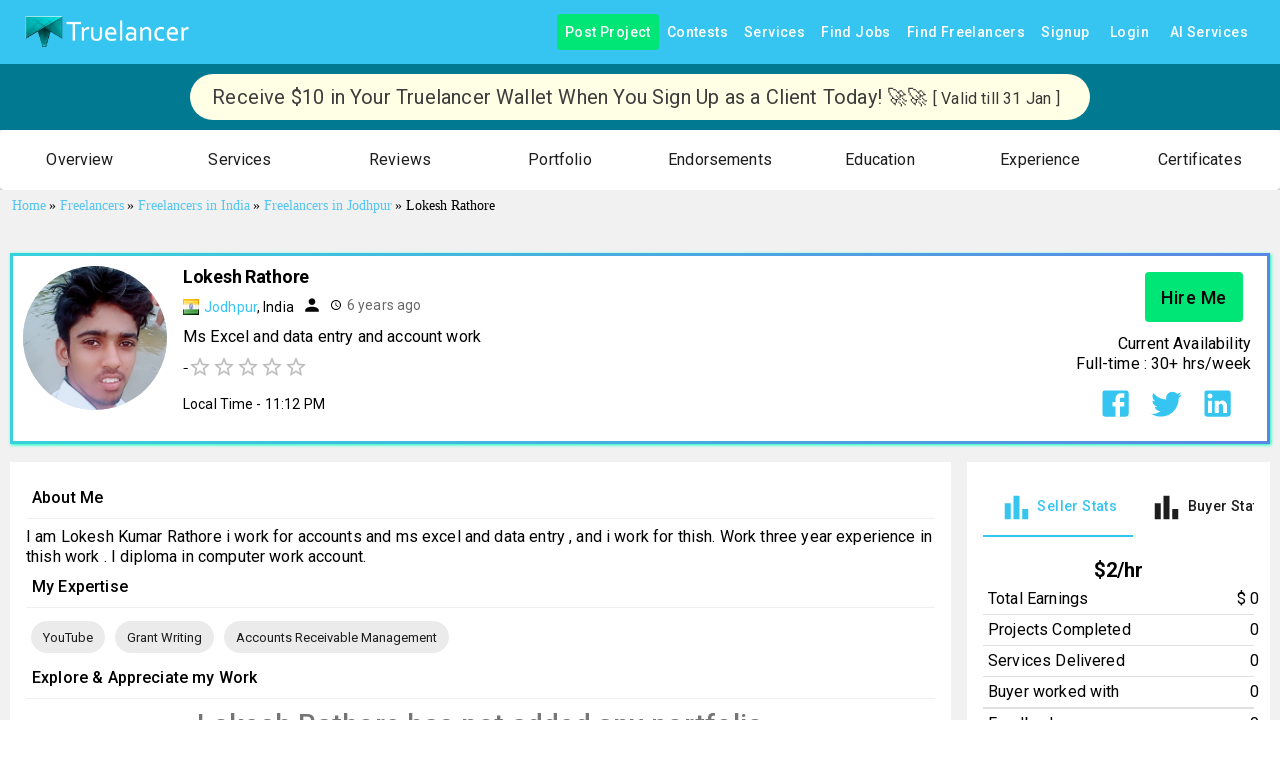

--- FILE ---
content_type: text/html; charset=utf-8
request_url: https://www.truelancer.com/freelancer/lokeshrathore18
body_size: 29632
content:
<!DOCTYPE html><html lang="en" style="height:100%"><head><meta charSet="UTF-8"/><meta name="viewport" content="initial-scale=1.0, width=device-width"/><link rel="stylesheet" href="https://fonts.googleapis.com/icon?family=Material+Icons"/><title>Lokesh Rathore - Ms Excel and data entry and account work  - Freelancer from Jodhpur, India</title><meta name="robots" content="index,follow"/><meta name="description" content="Contact Lokesh Rathore to Hire Ms Excel and data entry and account work , Freelancer from Jodhpur, India. Find Professioanl Freelancers and Experts for your Project with Truelancer. "/><meta name="twitter:card" content="summary_large_image"/><meta name="twitter:site" content="@Truelancer_"/><meta name="twitter:creator" content="@Truelancer_"/><meta property="og:title" content="Lokesh Rathore - Ms Excel and data entry and account work  - Freelancer from Jodhpur, India"/><meta property="og:description" content="Contact Lokesh Rathore to Hire Ms Excel and data entry and account work , Freelancer from Jodhpur, India. Find Professioanl Freelancers and Experts for your Project with Truelancer. "/><meta property="og:image" content="https://cdn.truelancer.com/user-picture/1022915-5d8507431e76d.jpg"/><meta property="og:image:width" content="800"/><meta property="og:image:height" content="400"/><meta name="next-head-count" content="15"/><meta name="theme-color" content="#36c5f0"/><link rel="icon" href="/favicon.ico"/><script type="text/javascript">if (top != window) {
                                top.location = window.location;
                            }</script><script async="" src="https://www.googletagmanager.com/gtag/js?id=GTM-KVRLMBG"></script><script>
                                    window.dataLayer = window.dataLayer || [];
                                    function gtag(){dataLayer.push(arguments);}
                                    gtag('js', new Date());
                                    gtag('config', 'GTM-KVRLMBG');</script><link rel="preconnect" href="https://fonts.gstatic.com" crossorigin /><link data-next-font="size-adjust" rel="preconnect" href="/" crossorigin="anonymous"/><link rel="preload" href="/_next/static/css/fe31879e7209289b.css" as="style"/><link rel="stylesheet" href="/_next/static/css/fe31879e7209289b.css" data-n-g=""/><noscript data-n-css=""></noscript><script defer="" nomodule="" src="/_next/static/chunks/polyfills-42372ed130431b0a.js"></script><script defer="" src="/_next/static/chunks/98036-0ac6548d7bcfbc4e.js"></script><script defer="" src="/_next/static/chunks/97894.6226551d8790dbc5.js"></script><script defer="" src="/_next/static/chunks/94892.b5a5efdf8e690463.js"></script><script defer="" src="/_next/static/chunks/81723-6dd11c53ec0a0ddb.js"></script><script defer="" src="/_next/static/chunks/48990-50013252129556aa.js"></script><script defer="" src="/_next/static/chunks/95755-d9a68f9ebbb5c820.js"></script><script defer="" src="/_next/static/chunks/92092-f5977a4c1f254832.js"></script><script defer="" src="/_next/static/chunks/84824-d4111fe3a8331ce8.js"></script><script defer="" src="/_next/static/chunks/42085-9fa261f9109a08f7.js"></script><script defer="" src="/_next/static/chunks/56917-446bf3717749d214.js"></script><script defer="" src="/_next/static/chunks/33512-9cf3ab9157db98ec.js"></script><script defer="" src="/_next/static/chunks/43062-aa7b022c34f29861.js"></script><script defer="" src="/_next/static/chunks/94803-5ccfe9c0247dbb9a.js"></script><script defer="" src="/_next/static/chunks/76510-336c7b81207f88c8.js"></script><script defer="" src="/_next/static/chunks/22993-bec31c31ab1a39dc.js"></script><script defer="" src="/_next/static/chunks/24876.074c9a36465a768f.js"></script><script defer="" src="/_next/static/chunks/33122.38b999298770b11c.js"></script><script defer="" src="/_next/static/chunks/85543-69ec1a7a51f0211e.js"></script><script defer="" src="/_next/static/chunks/98274.cd3ac62a8085a697.js"></script><script defer="" src="/_next/static/chunks/57241-a8c3f3259d138f98.js"></script><script defer="" src="/_next/static/chunks/8875-ddf18fb1d075564a.js"></script><script defer="" src="/_next/static/chunks/28822-6b0b3054a5ba518e.js"></script><script defer="" src="/_next/static/chunks/80400.44a0b1e2d8d60e26.js"></script><script defer="" src="/_next/static/chunks/33576-7e07cf02c1244a38.js"></script><script defer="" src="/_next/static/chunks/66865.8ae9d7ef721e48e8.js"></script><script defer="" src="/_next/static/chunks/46584.ebe12f5837b7b92b.js"></script><script defer="" src="/_next/static/chunks/88940.de3d36e74a5e1457.js"></script><script defer="" src="/_next/static/chunks/82193.f220783694a6b582.js"></script><script defer="" src="/_next/static/chunks/64954-544a7144b633441a.js"></script><script defer="" src="/_next/static/chunks/5102.071b37f455b90ca5.js"></script><script defer="" src="/_next/static/chunks/58221.eaf777beebbdda56.js"></script><script defer="" src="/_next/static/chunks/27856-3ff964d6ed932dd3.js"></script><script defer="" src="/_next/static/chunks/10700-6a4faf5a3bc69496.js"></script><script defer="" src="/_next/static/chunks/43970.3df704e83154eb5b.js"></script><script defer="" src="/_next/static/chunks/81714.d5e389ae4f0d9487.js"></script><script defer="" src="/_next/static/chunks/73500.fb4d7c6f1ab20af2.js"></script><script defer="" src="/_next/static/chunks/21346.271e477d1284c4b8.js"></script><script defer="" src="/_next/static/chunks/95037.f7efb4e6a59fb54f.js"></script><script defer="" src="/_next/static/chunks/31216.b885d1cc5ff36c7e.js"></script><script defer="" src="/_next/static/chunks/55012-d2fb553b435c1113.js"></script><script defer="" src="/_next/static/chunks/61516.cc95a418b6028d7c.js"></script><script defer="" src="/_next/static/chunks/40906.b6f3e35cbe8deb9b.js"></script><script defer="" src="/_next/static/chunks/70338.d869ddabf559d4b3.js"></script><script defer="" src="/_next/static/chunks/70843-9c53db09f5a3b711.js"></script><script defer="" src="/_next/static/chunks/13405.699a0c9c2e2d63fe.js"></script><script defer="" src="/_next/static/chunks/9961.e796ff8fee75299b.js"></script><script defer="" src="/_next/static/chunks/71069.fda824bcd46bfd7a.js"></script><script defer="" src="/_next/static/chunks/9478.72cd2556de9599b3.js"></script><script src="/_next/static/chunks/webpack-96764574212943d1.js" defer=""></script><script src="/_next/static/chunks/framework-f0259f5ccf302307.js" defer=""></script><script src="/_next/static/chunks/main-2349abffabda1dfb.js" defer=""></script><script src="/_next/static/chunks/pages/_app-58910ef29f2b84af.js" defer=""></script><script src="/_next/static/chunks/8433-288d1773ee268242.js" defer=""></script><script src="/_next/static/chunks/27466-ed6051935d3c5a38.js" defer=""></script><script src="/_next/static/chunks/49340-7824ab17cd9e2960.js" defer=""></script><script src="/_next/static/chunks/27761-bc239cbf6514e66f.js" defer=""></script><script src="/_next/static/chunks/26650-a9699a938f94a896.js" defer=""></script><script src="/_next/static/chunks/89968-9d4b25196994cd1e.js" defer=""></script><script src="/_next/static/chunks/17848-1d88f473ff9ab5ee.js" defer=""></script><script src="/_next/static/chunks/51884-abf8d4f3fdf577e3.js" defer=""></script><script src="/_next/static/chunks/66382-b753307c85b020d9.js" defer=""></script><script src="/_next/static/chunks/80450-c063c5f1700a4d52.js" defer=""></script><script src="/_next/static/chunks/2962-5f654077403982d7.js" defer=""></script><script src="/_next/static/chunks/74157-2b28e28be6b78fd9.js" defer=""></script><script src="/_next/static/chunks/25675-4cf5ecf0d3c1f59a.js" defer=""></script><script src="/_next/static/chunks/57495-d96f9835d4efe2be.js" defer=""></script><script src="/_next/static/chunks/43021-c426b75340690ab9.js" defer=""></script><script src="/_next/static/chunks/86181-5be664e525ab7fbb.js" defer=""></script><script src="/_next/static/chunks/72935-adf858239998caad.js" defer=""></script><script src="/_next/static/chunks/pages/freelancer/%5BfreelancerId%5D-e55d6dd8aab6c808.js" defer=""></script><script src="/_next/static/xJQwFIzf5bWh-m2T__GPX/_buildManifest.js" defer=""></script><script src="/_next/static/xJQwFIzf5bWh-m2T__GPX/_ssgManifest.js" defer=""></script><style id="mui-emotion-cache-insertion-point"></style><style data-emotion="mui c38eoh i6s8oy 1wprbk1 g4ny8c 65g134 1anlhed a0y2e3 hboir5 8atqhb j7qwjs 1d3bbye we0np1 1bi9clq 1ontqvh m2wgoa 1tsvksn yb0lig 15j76c0 70qvj9 1cn3yto 1hwubmd 1xd5sck 1ay9vb9 1rzb3uu 1llhv1m 19idom vxcmzt 10vj5av ex4nnu 9l3uo3 1k33q06 1vn7k87 vubbuv 164r41r 18biwo jkscjg 1xh6k8t 1cw4hi4 xwfnrc bqtqab 1ha4th6 12ds6uu 12pqbcj rfnosa 15a28u9 6flbmm isbt42 1s464qd 8b0pct twc7b7 39bbo6 1jiywrn 1mxa7bu 9iedg7 11p9a09 1yuhvjn 9l2jk9 iol86l 1v4f16z 8pdr4s dr8s30 1rurxoh 1q8n9t3 6qs3kz 1qm1lh 1qw96cp orq8zk 1anid1y k008qs 5fcrod c4aio5 1xjobuf 9900rn 1vuwswz 1svhy9y f6mhdk p13ykn qwoyyr 18qpiq1 1jsl9za 1ul47bz 1t649ft r3n38h zq6grw 1gbzysi 1yjvs5a 1twzmnh nzhq0c 1539rfg 19egsyp 1ebprri 13jg4i0 1iptdx1">.mui-c38eoh{background-color:#ffffff;color:#1d1d1d;-webkit-transition:box-shadow 300ms cubic-bezier(0.4, 0, 0.2, 1) 0ms;transition:box-shadow 300ms cubic-bezier(0.4, 0, 0.2, 1) 0ms;box-shadow:0px 2px 4px -1px rgba(0,0,0,0.2),0px 4px 5px 0px rgba(0,0,0,0.14),0px 1px 10px 0px rgba(0,0,0,0.12);display:-webkit-box;display:-webkit-flex;display:-ms-flexbox;display:flex;-webkit-flex-direction:column;-ms-flex-direction:column;flex-direction:column;width:100%;box-sizing:border-box;-webkit-flex-shrink:0;-ms-flex-negative:0;flex-shrink:0;position:static;background-color:#36c5f0;color:#ffffff;}.mui-i6s8oy{position:relative;display:-webkit-box;display:-webkit-flex;display:-ms-flexbox;display:flex;-webkit-align-items:center;-webkit-box-align:center;-ms-flex-align:center;align-items:center;padding-left:16px;padding-right:16px;min-height:56px;}@media (min-width:600px){.mui-i6s8oy{padding-left:24px;padding-right:24px;}}@media (min-width:0px){@media (orientation: landscape){.mui-i6s8oy{min-height:48px;}}}@media (min-width:600px){.mui-i6s8oy{min-height:64px;}}.mui-1wprbk1{height:100%;margin:auto;display:-webkit-box;display:-webkit-flex;display:-ms-flexbox;display:flex;-webkit-flex-direction:row;-ms-flex-direction:row;flex-direction:row;-webkit-align-items:center;-webkit-box-align:center;-ms-flex-align:center;align-items:center;}.mui-g4ny8c{display:-webkit-inline-box;display:-webkit-inline-flex;display:-ms-inline-flexbox;display:inline-flex;-webkit-align-items:center;-webkit-box-align:center;-ms-flex-align:center;align-items:center;-webkit-box-pack:center;-ms-flex-pack:center;-webkit-justify-content:center;justify-content:center;position:relative;box-sizing:border-box;-webkit-tap-highlight-color:transparent;background-color:transparent;outline:0;border:0;margin:0;border-radius:0;padding:0;cursor:pointer;-webkit-user-select:none;-moz-user-select:none;-ms-user-select:none;user-select:none;vertical-align:middle;-moz-appearance:none;-webkit-appearance:none;-webkit-text-decoration:none;text-decoration:none;color:inherit;text-transform:capitalize;font-family:"Roboto","Helvetica","Arial",sans-serif;font-weight:500;font-size:0.875rem;line-height:1.75;letter-spacing:0.02857em;min-width:64px;padding:6px 8px;border-radius:4px;-webkit-transition:background-color 250ms cubic-bezier(0.4, 0, 0.2, 1) 0ms,box-shadow 250ms cubic-bezier(0.4, 0, 0.2, 1) 0ms,border-color 250ms cubic-bezier(0.4, 0, 0.2, 1) 0ms,color 250ms cubic-bezier(0.4, 0, 0.2, 1) 0ms;transition:background-color 250ms cubic-bezier(0.4, 0, 0.2, 1) 0ms,box-shadow 250ms cubic-bezier(0.4, 0, 0.2, 1) 0ms,border-color 250ms cubic-bezier(0.4, 0, 0.2, 1) 0ms,color 250ms cubic-bezier(0.4, 0, 0.2, 1) 0ms;color:#36c5f0;}.mui-g4ny8c::-moz-focus-inner{border-style:none;}.mui-g4ny8c.Mui-disabled{pointer-events:none;cursor:default;}@media print{.mui-g4ny8c{-webkit-print-color-adjust:exact;color-adjust:exact;}}.mui-g4ny8c:hover{-webkit-text-decoration:none;text-decoration:none;background-color:rgba(54, 197, 240, 0.04);}@media (hover: none){.mui-g4ny8c:hover{background-color:transparent;}}.mui-g4ny8c.Mui-disabled{color:rgba(0, 0, 0, 0.26);}.mui-65g134{margin:0;font:inherit;color:#36c5f0;-webkit-text-decoration:none;text-decoration:none;}.mui-65g134:hover{-webkit-text-decoration:underline;text-decoration:underline;}.mui-1anlhed{display:-webkit-inline-box;display:-webkit-inline-flex;display:-ms-inline-flexbox;display:inline-flex;-webkit-align-items:center;-webkit-box-align:center;-ms-flex-align:center;align-items:center;-webkit-box-pack:center;-ms-flex-pack:center;-webkit-justify-content:center;justify-content:center;position:relative;box-sizing:border-box;-webkit-tap-highlight-color:transparent;background-color:transparent;outline:0;border:0;margin:0;border-radius:0;padding:0;cursor:pointer;-webkit-user-select:none;-moz-user-select:none;-ms-user-select:none;user-select:none;vertical-align:middle;-moz-appearance:none;-webkit-appearance:none;-webkit-text-decoration:none;text-decoration:none;color:inherit;text-transform:capitalize;font-family:"Roboto","Helvetica","Arial",sans-serif;font-weight:500;font-size:0.875rem;line-height:1.75;letter-spacing:0.02857em;min-width:64px;padding:6px 8px;border-radius:4px;-webkit-transition:background-color 250ms cubic-bezier(0.4, 0, 0.2, 1) 0ms,box-shadow 250ms cubic-bezier(0.4, 0, 0.2, 1) 0ms,border-color 250ms cubic-bezier(0.4, 0, 0.2, 1) 0ms,color 250ms cubic-bezier(0.4, 0, 0.2, 1) 0ms;transition:background-color 250ms cubic-bezier(0.4, 0, 0.2, 1) 0ms,box-shadow 250ms cubic-bezier(0.4, 0, 0.2, 1) 0ms,border-color 250ms cubic-bezier(0.4, 0, 0.2, 1) 0ms,color 250ms cubic-bezier(0.4, 0, 0.2, 1) 0ms;color:inherit;border-color:currentColor;}.mui-1anlhed::-moz-focus-inner{border-style:none;}.mui-1anlhed.Mui-disabled{pointer-events:none;cursor:default;}@media print{.mui-1anlhed{-webkit-print-color-adjust:exact;color-adjust:exact;}}.mui-1anlhed:hover{-webkit-text-decoration:none;text-decoration:none;background-color:rgba(29, 29, 29, 0.04);}@media (hover: none){.mui-1anlhed:hover{background-color:transparent;}}.mui-1anlhed.Mui-disabled{color:rgba(0, 0, 0, 0.26);}.mui-a0y2e3{height:0;overflow:hidden;-webkit-transition:height 300ms cubic-bezier(0.4, 0, 0.2, 1) 0ms;transition:height 300ms cubic-bezier(0.4, 0, 0.2, 1) 0ms;visibility:hidden;}.mui-hboir5{display:-webkit-box;display:-webkit-flex;display:-ms-flexbox;display:flex;width:100%;}.mui-8atqhb{width:100%;}.mui-j7qwjs{display:-webkit-box;display:-webkit-flex;display:-ms-flexbox;display:flex;-webkit-flex-direction:column;-ms-flex-direction:column;flex-direction:column;}.mui-1d3bbye{box-sizing:border-box;display:-webkit-box;display:-webkit-flex;display:-ms-flexbox;display:flex;-webkit-box-flex-wrap:wrap;-webkit-flex-wrap:wrap;-ms-flex-wrap:wrap;flex-wrap:wrap;width:100%;-webkit-flex-direction:row;-ms-flex-direction:row;flex-direction:row;}.mui-we0np1{box-sizing:border-box;margin:0;-webkit-flex-direction:row;-ms-flex-direction:row;flex-direction:row;}@media (min-width:900px){.mui-we0np1{-webkit-flex-basis:100%;-ms-flex-preferred-size:100%;flex-basis:100%;-webkit-box-flex:0;-webkit-flex-grow:0;-ms-flex-positive:0;flex-grow:0;max-width:100%;}}@media (min-width:1200px){.mui-we0np1{-webkit-flex-basis:100%;-ms-flex-preferred-size:100%;flex-basis:100%;-webkit-box-flex:0;-webkit-flex-grow:0;-ms-flex-positive:0;flex-grow:0;max-width:100%;}}@media (min-width:1536px){.mui-we0np1{-webkit-flex-basis:100%;-ms-flex-preferred-size:100%;flex-basis:100%;-webkit-box-flex:0;-webkit-flex-grow:0;-ms-flex-positive:0;flex-grow:0;max-width:100%;}}.mui-1bi9clq{background-color:#ffffff;color:#1d1d1d;-webkit-transition:box-shadow 300ms cubic-bezier(0.4, 0, 0.2, 1) 0ms;transition:box-shadow 300ms cubic-bezier(0.4, 0, 0.2, 1) 0ms;border-radius:4px;box-shadow:0px 2px 1px -1px rgba(0,0,0,0.2),0px 1px 1px 0px rgba(0,0,0,0.14),0px 1px 3px 0px rgba(0,0,0,0.12);}.mui-1ontqvh{list-style:none;margin:0;padding:0;position:relative;padding-top:8px;padding-bottom:8px;}.mui-m2wgoa{display:-webkit-inline-box;display:-webkit-inline-flex;display:-ms-inline-flexbox;display:inline-flex;-webkit-align-items:center;-webkit-box-align:center;-ms-flex-align:center;align-items:center;-webkit-box-pack:center;-ms-flex-pack:center;-webkit-justify-content:center;justify-content:center;position:relative;box-sizing:border-box;-webkit-tap-highlight-color:transparent;background-color:transparent;outline:0;border:0;margin:0;border-radius:0;padding:0;cursor:pointer;-webkit-user-select:none;-moz-user-select:none;-ms-user-select:none;user-select:none;vertical-align:middle;-moz-appearance:none;-webkit-appearance:none;-webkit-text-decoration:none;text-decoration:none;color:inherit;display:-webkit-box;display:-webkit-flex;display:-ms-flexbox;display:flex;-webkit-box-pack:start;-ms-flex-pack:start;-webkit-justify-content:flex-start;justify-content:flex-start;-webkit-align-items:center;-webkit-box-align:center;-ms-flex-align:center;align-items:center;position:relative;-webkit-text-decoration:none;text-decoration:none;width:100%;box-sizing:border-box;text-align:left;padding-top:8px;padding-bottom:8px;padding-left:16px;padding-right:16px;-webkit-transition:background-color 150ms cubic-bezier(0.4, 0, 0.2, 1) 0ms;transition:background-color 150ms cubic-bezier(0.4, 0, 0.2, 1) 0ms;}.mui-m2wgoa::-moz-focus-inner{border-style:none;}.mui-m2wgoa.Mui-disabled{pointer-events:none;cursor:default;}@media print{.mui-m2wgoa{-webkit-print-color-adjust:exact;color-adjust:exact;}}.mui-m2wgoa.Mui-focusVisible{background-color:rgba(0, 0, 0, 0.12);}.mui-m2wgoa.Mui-selected{background-color:rgba(54, 197, 240, 0.08);}.mui-m2wgoa.Mui-selected.Mui-focusVisible{background-color:rgba(54, 197, 240, 0.2);}.mui-m2wgoa.Mui-disabled{opacity:0.38;}.mui-m2wgoa:hover{-webkit-text-decoration:none;text-decoration:none;background-color:rgba(0, 0, 0, 0.04);}@media (hover: none){.mui-m2wgoa:hover{background-color:transparent;}}.mui-m2wgoa.Mui-selected:hover{background-color:rgba(54, 197, 240, 0.12);}@media (hover: none){.mui-m2wgoa.Mui-selected:hover{background-color:rgba(54, 197, 240, 0.08);}}.mui-1tsvksn{-webkit-flex:1 1 auto;-ms-flex:1 1 auto;flex:1 1 auto;min-width:0;margin-top:4px;margin-bottom:4px;}.mui-yb0lig{margin:0;font-family:"Roboto","Helvetica","Arial",sans-serif;font-weight:400;font-size:1rem;line-height:1.5;letter-spacing:0.00938em;display:block;}.mui-15j76c0{box-sizing:border-box;margin:0;-webkit-flex-direction:row;-ms-flex-direction:row;flex-direction:row;-webkit-flex-basis:100%;-ms-flex-preferred-size:100%;flex-basis:100%;-webkit-box-flex:0;-webkit-flex-grow:0;-ms-flex-positive:0;flex-grow:0;max-width:100%;}@media (min-width:600px){.mui-15j76c0{-webkit-flex-basis:100%;-ms-flex-preferred-size:100%;flex-basis:100%;-webkit-box-flex:0;-webkit-flex-grow:0;-ms-flex-positive:0;flex-grow:0;max-width:100%;}}@media (min-width:900px){.mui-15j76c0{-webkit-flex-basis:100%;-ms-flex-preferred-size:100%;flex-basis:100%;-webkit-box-flex:0;-webkit-flex-grow:0;-ms-flex-positive:0;flex-grow:0;max-width:100%;}}@media (min-width:1200px){.mui-15j76c0{-webkit-flex-basis:100%;-ms-flex-preferred-size:100%;flex-basis:100%;-webkit-box-flex:0;-webkit-flex-grow:0;-ms-flex-positive:0;flex-grow:0;max-width:100%;}}@media (min-width:1536px){.mui-15j76c0{-webkit-flex-basis:100%;-ms-flex-preferred-size:100%;flex-basis:100%;-webkit-box-flex:0;-webkit-flex-grow:0;-ms-flex-positive:0;flex-grow:0;max-width:100%;}}.mui-70qvj9{display:-webkit-box;display:-webkit-flex;display:-ms-flexbox;display:flex;-webkit-align-items:center;-webkit-box-align:center;-ms-flex-align:center;align-items:center;}.mui-1cn3yto{box-sizing:border-box;display:-webkit-box;display:-webkit-flex;display:-ms-flexbox;display:flex;-webkit-box-flex-wrap:wrap;-webkit-flex-wrap:wrap;-ms-flex-wrap:wrap;flex-wrap:wrap;width:100%;-webkit-flex-direction:row;-ms-flex-direction:row;flex-direction:row;-webkit-box-pack:center;-ms-flex-pack:center;-webkit-justify-content:center;justify-content:center;}.mui-1hwubmd{box-sizing:border-box;display:-webkit-box;display:-webkit-flex;display:-ms-flexbox;display:flex;-webkit-box-flex-wrap:wrap;-webkit-flex-wrap:wrap;-ms-flex-wrap:wrap;flex-wrap:wrap;width:100%;-webkit-flex-direction:row;-ms-flex-direction:row;flex-direction:row;-webkit-box-pack:start;-ms-flex-pack:start;-webkit-justify-content:flex-start;justify-content:flex-start;-webkit-align-items:stretch;-webkit-box-align:stretch;-ms-flex-align:stretch;align-items:stretch;}.mui-1xd5sck{box-sizing:border-box;margin:0;-webkit-flex-direction:row;-ms-flex-direction:row;flex-direction:row;-webkit-flex-basis:100%;-ms-flex-preferred-size:100%;flex-basis:100%;-webkit-box-flex:0;-webkit-flex-grow:0;-ms-flex-positive:0;flex-grow:0;max-width:100%;}@media (min-width:600px){.mui-1xd5sck{-webkit-flex-basis:100%;-ms-flex-preferred-size:100%;flex-basis:100%;-webkit-box-flex:0;-webkit-flex-grow:0;-ms-flex-positive:0;flex-grow:0;max-width:100%;}}@media (min-width:900px){.mui-1xd5sck{-webkit-flex-basis:75%;-ms-flex-preferred-size:75%;flex-basis:75%;-webkit-box-flex:0;-webkit-flex-grow:0;-ms-flex-positive:0;flex-grow:0;max-width:75%;}}@media (min-width:1200px){.mui-1xd5sck{-webkit-flex-basis:75%;-ms-flex-preferred-size:75%;flex-basis:75%;-webkit-box-flex:0;-webkit-flex-grow:0;-ms-flex-positive:0;flex-grow:0;max-width:75%;}}@media (min-width:1536px){.mui-1xd5sck{-webkit-flex-basis:75%;-ms-flex-preferred-size:75%;flex-basis:75%;-webkit-box-flex:0;-webkit-flex-grow:0;-ms-flex-positive:0;flex-grow:0;max-width:75%;}}.mui-1ay9vb9{margin-right:16px;}.mui-1rzb3uu{position:relative;display:-webkit-inline-box;display:-webkit-inline-flex;display:-ms-inline-flexbox;display:inline-flex;vertical-align:middle;-webkit-flex-shrink:0;-ms-flex-negative:0;flex-shrink:0;}.mui-1llhv1m{display:-webkit-box;display:-webkit-flex;display:-ms-flexbox;display:flex;-webkit-flex-direction:row;-ms-flex-direction:row;flex-direction:row;-webkit-box-flex-wrap:wrap;-webkit-flex-wrap:wrap;-ms-flex-wrap:wrap;flex-wrap:wrap;-webkit-box-pack:center;-ms-flex-pack:center;-webkit-justify-content:center;justify-content:center;-webkit-align-content:center;-ms-flex-line-pack:center;align-content:center;-webkit-align-items:center;-webkit-box-align:center;-ms-flex-align:center;align-items:center;position:absolute;box-sizing:border-box;font-family:"Roboto","Helvetica","Arial",sans-serif;font-weight:500;font-size:0.75rem;min-width:20px;line-height:1;padding:0 6px;height:20px;border-radius:10px;z-index:1;-webkit-transition:-webkit-transform 225ms cubic-bezier(0.4, 0, 0.2, 1) 0ms;transition:transform 225ms cubic-bezier(0.4, 0, 0.2, 1) 0ms;border-radius:4px;height:8px;min-width:8px;padding:0;bottom:14%;right:14%;-webkit-transform:scale(1) translate(50%, 50%);-moz-transform:scale(1) translate(50%, 50%);-ms-transform:scale(1) translate(50%, 50%);transform:scale(1) translate(50%, 50%);transform-origin:100% 100%;}.mui-1llhv1m.MuiBadge-invisible{-webkit-transform:scale(0) translate(50%, 50%);-moz-transform:scale(0) translate(50%, 50%);-ms-transform:scale(0) translate(50%, 50%);transform:scale(0) translate(50%, 50%);}.mui-19idom{margin-bottom:8px;}.mui-vxcmzt{display:-webkit-inline-box;display:-webkit-inline-flex;display:-ms-inline-flexbox;display:inline-flex;}.mui-10vj5av{margin:0;font-size:20px;font-weight:400;font-family:"Roboto","Helvetica","Arial",sans-serif;line-height:1.167;letter-spacing:-0.01562em;}@media (min-width:600px){.mui-10vj5av{font-size:32px;}}.mui-ex4nnu{margin-right:8px;display:-webkit-inline-box;display:-webkit-inline-flex;display:-ms-inline-flexbox;display:inline-flex;-webkit-align-items:center;-webkit-box-align:center;-ms-flex-align:center;align-items:center;}.mui-9l3uo3{margin:0;font-family:"Roboto","Helvetica","Arial",sans-serif;font-weight:400;font-size:1rem;line-height:1.5;letter-spacing:0.00938em;}.mui-1k33q06{-webkit-user-select:none;-moz-user-select:none;-ms-user-select:none;user-select:none;width:1em;height:1em;display:inline-block;fill:currentColor;-webkit-flex-shrink:0;-ms-flex-negative:0;flex-shrink:0;-webkit-transition:fill 200ms cubic-bezier(0.4, 0, 0.2, 1) 0ms;transition:fill 200ms cubic-bezier(0.4, 0, 0.2, 1) 0ms;font-size:1.25rem;}.mui-1vn7k87{margin-left:8px;margin-right:8px;display:-webkit-inline-box;display:-webkit-inline-flex;display:-ms-inline-flexbox;display:inline-flex;-webkit-align-items:center;-webkit-box-align:center;-ms-flex-align:center;align-items:center;}.mui-vubbuv{-webkit-user-select:none;-moz-user-select:none;-ms-user-select:none;user-select:none;width:1em;height:1em;display:inline-block;fill:currentColor;-webkit-flex-shrink:0;-ms-flex-negative:0;flex-shrink:0;-webkit-transition:fill 200ms cubic-bezier(0.4, 0, 0.2, 1) 0ms;transition:fill 200ms cubic-bezier(0.4, 0, 0.2, 1) 0ms;font-size:1.5rem;}.mui-164r41r{margin-top:8px;}.mui-18biwo{display:-webkit-inline-box;display:-webkit-inline-flex;display:-ms-inline-flexbox;display:inline-flex;-webkit-align-items:center;-webkit-box-align:center;-ms-flex-align:center;align-items:center;}.mui-jkscjg{display:-webkit-inline-box;display:-webkit-inline-flex;display:-ms-inline-flexbox;display:inline-flex;position:relative;font-size:1.5rem;color:#faaf00;cursor:pointer;text-align:left;width:-webkit-min-content;width:-moz-min-content;width:min-content;-webkit-tap-highlight-color:transparent;pointer-events:none;}.mui-jkscjg.Mui-disabled{opacity:0.38;pointer-events:none;}.mui-jkscjg.Mui-focusVisible .MuiRating-iconActive{outline:1px solid #999;}.mui-jkscjg .MuiRating-visuallyHidden{border:0;clip:rect(0 0 0 0);height:1px;margin:-1px;overflow:hidden;padding:0;position:absolute;white-space:nowrap;width:1px;}.mui-1xh6k8t{display:-webkit-box;display:-webkit-flex;display:-ms-flexbox;display:flex;-webkit-transition:-webkit-transform 150ms cubic-bezier(0.4, 0, 0.2, 1) 0ms;transition:transform 150ms cubic-bezier(0.4, 0, 0.2, 1) 0ms;pointer-events:none;color:rgba(0, 0, 0, 0.26);}.mui-1cw4hi4{-webkit-user-select:none;-moz-user-select:none;-ms-user-select:none;user-select:none;width:1em;height:1em;display:inline-block;fill:currentColor;-webkit-flex-shrink:0;-ms-flex-negative:0;flex-shrink:0;-webkit-transition:fill 200ms cubic-bezier(0.4, 0, 0.2, 1) 0ms;transition:fill 200ms cubic-bezier(0.4, 0, 0.2, 1) 0ms;font-size:inherit;}.mui-xwfnrc{margin-top:8px;margin-left:48px;}.mui-bqtqab{margin-top:16px;width:-webkit-max-content;width:-moz-max-content;width:max-content;}.mui-1ha4th6{box-sizing:border-box;margin:0;-webkit-flex-direction:row;-ms-flex-direction:row;flex-direction:row;-webkit-flex-basis:100%;-ms-flex-preferred-size:100%;flex-basis:100%;-webkit-box-flex:0;-webkit-flex-grow:0;-ms-flex-positive:0;flex-grow:0;max-width:100%;}@media (min-width:600px){.mui-1ha4th6{-webkit-flex-basis:100%;-ms-flex-preferred-size:100%;flex-basis:100%;-webkit-box-flex:0;-webkit-flex-grow:0;-ms-flex-positive:0;flex-grow:0;max-width:100%;}}@media (min-width:900px){.mui-1ha4th6{-webkit-flex-basis:25%;-ms-flex-preferred-size:25%;flex-basis:25%;-webkit-box-flex:0;-webkit-flex-grow:0;-ms-flex-positive:0;flex-grow:0;max-width:25%;}}@media (min-width:1200px){.mui-1ha4th6{-webkit-flex-basis:25%;-ms-flex-preferred-size:25%;flex-basis:25%;-webkit-box-flex:0;-webkit-flex-grow:0;-ms-flex-positive:0;flex-grow:0;max-width:25%;}}@media (min-width:1536px){.mui-1ha4th6{-webkit-flex-basis:25%;-ms-flex-preferred-size:25%;flex-basis:25%;-webkit-box-flex:0;-webkit-flex-grow:0;-ms-flex-positive:0;flex-grow:0;max-width:25%;}}.mui-12ds6uu{box-sizing:border-box;display:-webkit-box;display:-webkit-flex;display:-ms-flexbox;display:flex;-webkit-box-flex-wrap:wrap;-webkit-flex-wrap:wrap;-ms-flex-wrap:wrap;flex-wrap:wrap;width:100%;-webkit-flex-direction:row;-ms-flex-direction:row;flex-direction:row;-webkit-align-items:center;-webkit-box-align:center;-ms-flex-align:center;align-items:center;-webkit-box-pack:end;-ms-flex-pack:end;-webkit-justify-content:flex-end;justify-content:flex-end;}.mui-12pqbcj{display:-webkit-inline-box;display:-webkit-inline-flex;display:-ms-inline-flexbox;display:inline-flex;-webkit-align-items:center;-webkit-box-align:center;-ms-flex-align:center;align-items:center;-webkit-box-pack:center;-ms-flex-pack:center;-webkit-justify-content:center;justify-content:center;position:relative;box-sizing:border-box;-webkit-tap-highlight-color:transparent;background-color:transparent;outline:0;border:0;margin:0;border-radius:0;padding:0;cursor:pointer;-webkit-user-select:none;-moz-user-select:none;-ms-user-select:none;user-select:none;vertical-align:middle;-moz-appearance:none;-webkit-appearance:none;-webkit-text-decoration:none;text-decoration:none;color:inherit;text-transform:capitalize;font-family:"Roboto","Helvetica","Arial",sans-serif;font-weight:500;font-size:0.875rem;line-height:1.75;letter-spacing:0.02857em;min-width:64px;padding:6px 16px;border-radius:4px;-webkit-transition:background-color 250ms cubic-bezier(0.4, 0, 0.2, 1) 0ms,box-shadow 250ms cubic-bezier(0.4, 0, 0.2, 1) 0ms,border-color 250ms cubic-bezier(0.4, 0, 0.2, 1) 0ms,color 250ms cubic-bezier(0.4, 0, 0.2, 1) 0ms;transition:background-color 250ms cubic-bezier(0.4, 0, 0.2, 1) 0ms,box-shadow 250ms cubic-bezier(0.4, 0, 0.2, 1) 0ms,border-color 250ms cubic-bezier(0.4, 0, 0.2, 1) 0ms,color 250ms cubic-bezier(0.4, 0, 0.2, 1) 0ms;color:#ffffff;background-color:#36c5f0;box-shadow:0px 3px 1px -2px rgba(0,0,0,0.2),0px 2px 2px 0px rgba(0,0,0,0.14),0px 1px 5px 0px rgba(0,0,0,0.12);box-shadow:none;}.mui-12pqbcj::-moz-focus-inner{border-style:none;}.mui-12pqbcj.Mui-disabled{pointer-events:none;cursor:default;}@media print{.mui-12pqbcj{-webkit-print-color-adjust:exact;color-adjust:exact;}}.mui-12pqbcj:hover{-webkit-text-decoration:none;text-decoration:none;background-color:#0094bd;box-shadow:0px 2px 4px -1px rgba(0,0,0,0.2),0px 4px 5px 0px rgba(0,0,0,0.14),0px 1px 10px 0px rgba(0,0,0,0.12);}@media (hover: none){.mui-12pqbcj:hover{background-color:#36c5f0;}}.mui-12pqbcj:active{box-shadow:0px 5px 5px -3px rgba(0,0,0,0.2),0px 8px 10px 1px rgba(0,0,0,0.14),0px 3px 14px 2px rgba(0,0,0,0.12);}.mui-12pqbcj.Mui-focusVisible{box-shadow:0px 3px 5px -1px rgba(0,0,0,0.2),0px 6px 10px 0px rgba(0,0,0,0.14),0px 1px 18px 0px rgba(0,0,0,0.12);}.mui-12pqbcj.Mui-disabled{color:rgba(0, 0, 0, 0.26);box-shadow:none;background-color:rgba(0, 0, 0, 0.12);}.mui-12pqbcj:hover{box-shadow:none;}.mui-12pqbcj.Mui-focusVisible{box-shadow:none;}.mui-12pqbcj:active{box-shadow:none;}.mui-12pqbcj.Mui-disabled{box-shadow:none;}.mui-rfnosa{box-sizing:border-box;-webkit-flex-direction:row;-ms-flex-direction:row;flex-direction:row;}.mui-15a28u9{margin-top:12px;display:-webkit-box;display:-webkit-flex;display:-ms-flexbox;display:flex;width:100%;-webkit-box-pack:end;-ms-flex-pack:end;-webkit-justify-content:flex-end;justify-content:flex-end;}.mui-6flbmm{-webkit-user-select:none;-moz-user-select:none;-ms-user-select:none;user-select:none;width:1em;height:1em;display:inline-block;fill:currentColor;-webkit-flex-shrink:0;-ms-flex-negative:0;flex-shrink:0;-webkit-transition:fill 200ms cubic-bezier(0.4, 0, 0.2, 1) 0ms;transition:fill 200ms cubic-bezier(0.4, 0, 0.2, 1) 0ms;font-size:2.1875rem;}.mui-isbt42{box-sizing:border-box;display:-webkit-box;display:-webkit-flex;display:-ms-flexbox;display:flex;-webkit-box-flex-wrap:wrap;-webkit-flex-wrap:wrap;-ms-flex-wrap:wrap;flex-wrap:wrap;width:100%;-webkit-flex-direction:row;-ms-flex-direction:row;flex-direction:row;margin-top:-16px;width:calc(100% + 16px);margin-left:-16px;}.mui-isbt42>.MuiGrid-item{padding-top:16px;}.mui-isbt42>.MuiGrid-item{padding-left:16px;}.mui-1s464qd{box-sizing:border-box;margin:0;-webkit-flex-direction:row;-ms-flex-direction:row;flex-direction:row;}@media (min-width:900px){.mui-1s464qd{-webkit-flex-basis:75%;-ms-flex-preferred-size:75%;flex-basis:75%;-webkit-box-flex:0;-webkit-flex-grow:0;-ms-flex-positive:0;flex-grow:0;max-width:75%;}}@media (min-width:1200px){.mui-1s464qd{-webkit-flex-basis:75%;-ms-flex-preferred-size:75%;flex-basis:75%;-webkit-box-flex:0;-webkit-flex-grow:0;-ms-flex-positive:0;flex-grow:0;max-width:75%;}}@media (min-width:1536px){.mui-1s464qd{-webkit-flex-basis:75%;-ms-flex-preferred-size:75%;flex-basis:75%;-webkit-box-flex:0;-webkit-flex-grow:0;-ms-flex-positive:0;flex-grow:0;max-width:75%;}}.mui-8b0pct{background-color:#fff;padding:16px;}.mui-twc7b7{width:100%;display:-webkit-inline-box;display:-webkit-inline-flex;display:-ms-inline-flexbox;display:inline-flex;-webkit-box-pack:justify;-webkit-justify-content:space-between;justify-content:space-between;-webkit-align-items:center;-webkit-box-align:center;-ms-flex-align:center;align-items:center;}.mui-39bbo6{margin:0;-webkit-flex-shrink:0;-ms-flex-negative:0;flex-shrink:0;border-width:0;border-style:solid;border-color:rgba(0, 0, 0, 0.12);border-bottom-width:thin;}.mui-1jiywrn{box-sizing:border-box;display:-webkit-box;display:-webkit-flex;display:-ms-flexbox;display:flex;-webkit-box-flex-wrap:wrap;-webkit-flex-wrap:wrap;-ms-flex-wrap:wrap;flex-wrap:wrap;width:100%;margin:0;-webkit-flex-direction:row;-ms-flex-direction:row;flex-direction:row;}@media (min-width:900px){.mui-1jiywrn{-webkit-flex-basis:100%;-ms-flex-preferred-size:100%;flex-basis:100%;-webkit-box-flex:0;-webkit-flex-grow:0;-ms-flex-positive:0;flex-grow:0;max-width:100%;}}@media (min-width:1200px){.mui-1jiywrn{-webkit-flex-basis:100%;-ms-flex-preferred-size:100%;flex-basis:100%;-webkit-box-flex:0;-webkit-flex-grow:0;-ms-flex-positive:0;flex-grow:0;max-width:100%;}}@media (min-width:1536px){.mui-1jiywrn{-webkit-flex-basis:100%;-ms-flex-preferred-size:100%;flex-basis:100%;-webkit-box-flex:0;-webkit-flex-grow:0;-ms-flex-positive:0;flex-grow:0;max-width:100%;}}.mui-1mxa7bu{max-width:100%;font-family:"Roboto","Helvetica","Arial",sans-serif;font-size:0.8125rem;display:-webkit-inline-box;display:-webkit-inline-flex;display:-ms-inline-flexbox;display:inline-flex;-webkit-align-items:center;-webkit-box-align:center;-ms-flex-align:center;align-items:center;-webkit-box-pack:center;-ms-flex-pack:center;-webkit-justify-content:center;justify-content:center;height:32px;color:#1d1d1d;background-color:rgba(0, 0, 0, 0.08);border-radius:16px;white-space:nowrap;-webkit-transition:background-color 300ms cubic-bezier(0.4, 0, 0.2, 1) 0ms,box-shadow 300ms cubic-bezier(0.4, 0, 0.2, 1) 0ms;transition:background-color 300ms cubic-bezier(0.4, 0, 0.2, 1) 0ms,box-shadow 300ms cubic-bezier(0.4, 0, 0.2, 1) 0ms;cursor:unset;outline:0;-webkit-text-decoration:none;text-decoration:none;border:0;padding:0;vertical-align:middle;box-sizing:border-box;}.mui-1mxa7bu.Mui-disabled{opacity:0.38;pointer-events:none;}.mui-1mxa7bu .MuiChip-avatar{margin-left:5px;margin-right:-6px;width:24px;height:24px;color:#616161;font-size:0.75rem;}.mui-1mxa7bu .MuiChip-avatarColorPrimary{color:#ffffff;background-color:#0094bd;}.mui-1mxa7bu .MuiChip-avatarColorSecondary{color:#ffffff;background-color:#b58300;}.mui-1mxa7bu .MuiChip-avatarSmall{margin-left:4px;margin-right:-4px;width:18px;height:18px;font-size:0.625rem;}.mui-1mxa7bu .MuiChip-icon{margin-left:5px;margin-right:-6px;color:#616161;}.mui-1mxa7bu .MuiChip-deleteIcon{-webkit-tap-highlight-color:transparent;color:rgba(29, 29, 29, 0.26);font-size:22px;cursor:pointer;margin:0 5px 0 -6px;}.mui-1mxa7bu .MuiChip-deleteIcon:hover{color:rgba(29, 29, 29, 0.4);}.mui-9iedg7{overflow:hidden;text-overflow:ellipsis;padding-left:12px;padding-right:12px;white-space:nowrap;}.mui-11p9a09{margin-top:8px;display:-webkit-box;display:-webkit-flex;display:-ms-flexbox;display:flex;-webkit-box-pack:center;-ms-flex-pack:center;-webkit-justify-content:center;justify-content:center;-webkit-align-items:center;-webkit-box-align:center;-ms-flex-align:center;align-items:center;-webkit-flex-direction:column;-ms-flex-direction:column;flex-direction:column;}.mui-1yuhvjn{margin-top:16px;}.mui-9l2jk9{display:-webkit-inline-box;display:-webkit-inline-flex;display:-ms-inline-flexbox;display:inline-flex;-webkit-align-items:center;-webkit-box-align:center;-ms-flex-align:center;align-items:center;-webkit-box-pack:center;-ms-flex-pack:center;-webkit-justify-content:center;justify-content:center;position:relative;box-sizing:border-box;-webkit-tap-highlight-color:transparent;background-color:transparent;outline:0;border:0;margin:0;border-radius:0;padding:0;cursor:pointer;-webkit-user-select:none;-moz-user-select:none;-ms-user-select:none;user-select:none;vertical-align:middle;-moz-appearance:none;-webkit-appearance:none;-webkit-text-decoration:none;text-decoration:none;color:inherit;text-transform:capitalize;font-family:"Roboto","Helvetica","Arial",sans-serif;font-weight:500;font-size:0.875rem;line-height:1.75;letter-spacing:0.02857em;min-width:64px;padding:5px 15px;border-radius:4px;-webkit-transition:background-color 250ms cubic-bezier(0.4, 0, 0.2, 1) 0ms,box-shadow 250ms cubic-bezier(0.4, 0, 0.2, 1) 0ms,border-color 250ms cubic-bezier(0.4, 0, 0.2, 1) 0ms,color 250ms cubic-bezier(0.4, 0, 0.2, 1) 0ms;transition:background-color 250ms cubic-bezier(0.4, 0, 0.2, 1) 0ms,box-shadow 250ms cubic-bezier(0.4, 0, 0.2, 1) 0ms,border-color 250ms cubic-bezier(0.4, 0, 0.2, 1) 0ms,color 250ms cubic-bezier(0.4, 0, 0.2, 1) 0ms;border:1px solid rgba(54, 197, 240, 0.5);color:#36c5f0;}.mui-9l2jk9::-moz-focus-inner{border-style:none;}.mui-9l2jk9.Mui-disabled{pointer-events:none;cursor:default;}@media print{.mui-9l2jk9{-webkit-print-color-adjust:exact;color-adjust:exact;}}.mui-9l2jk9:hover{-webkit-text-decoration:none;text-decoration:none;background-color:rgba(54, 197, 240, 0.04);border:1px solid #36c5f0;}@media (hover: none){.mui-9l2jk9:hover{background-color:transparent;}}.mui-9l2jk9.Mui-disabled{color:rgba(0, 0, 0, 0.26);border:1px solid rgba(0, 0, 0, 0.12);}.mui-iol86l{box-sizing:border-box;margin:0;-webkit-flex-direction:row;-ms-flex-direction:row;flex-direction:row;-webkit-flex-basis:100%;-ms-flex-preferred-size:100%;flex-basis:100%;-webkit-box-flex:0;-webkit-flex-grow:0;-ms-flex-positive:0;flex-grow:0;max-width:100%;}@media (min-width:600px){.mui-iol86l{-webkit-flex-basis:100%;-ms-flex-preferred-size:100%;flex-basis:100%;-webkit-box-flex:0;-webkit-flex-grow:0;-ms-flex-positive:0;flex-grow:0;max-width:100%;}}@media (min-width:900px){.mui-iol86l{-webkit-flex-basis:50%;-ms-flex-preferred-size:50%;flex-basis:50%;-webkit-box-flex:0;-webkit-flex-grow:0;-ms-flex-positive:0;flex-grow:0;max-width:50%;}}@media (min-width:1200px){.mui-iol86l{-webkit-flex-basis:50%;-ms-flex-preferred-size:50%;flex-basis:50%;-webkit-box-flex:0;-webkit-flex-grow:0;-ms-flex-positive:0;flex-grow:0;max-width:50%;}}@media (min-width:1536px){.mui-iol86l{-webkit-flex-basis:50%;-ms-flex-preferred-size:50%;flex-basis:50%;-webkit-box-flex:0;-webkit-flex-grow:0;-ms-flex-positive:0;flex-grow:0;max-width:50%;}}.mui-1v4f16z{background-color:#ffffff;color:#1d1d1d;-webkit-transition:box-shadow 300ms cubic-bezier(0.4, 0, 0.2, 1) 0ms;transition:box-shadow 300ms cubic-bezier(0.4, 0, 0.2, 1) 0ms;border-radius:4px;box-shadow:0px 2px 1px -1px rgba(0,0,0,0.2),0px 1px 1px 0px rgba(0,0,0,0.14),0px 1px 3px 0px rgba(0,0,0,0.12);overflow:hidden;}.mui-8pdr4s{box-sizing:border-box;margin:0;-webkit-flex-direction:row;-ms-flex-direction:row;flex-direction:row;}@media (min-width:900px){.mui-8pdr4s{-webkit-flex-basis:50%;-ms-flex-preferred-size:50%;flex-basis:50%;-webkit-box-flex:0;-webkit-flex-grow:0;-ms-flex-positive:0;flex-grow:0;max-width:50%;}}@media (min-width:1200px){.mui-8pdr4s{-webkit-flex-basis:50%;-ms-flex-preferred-size:50%;flex-basis:50%;-webkit-box-flex:0;-webkit-flex-grow:0;-ms-flex-positive:0;flex-grow:0;max-width:50%;}}@media (min-width:1536px){.mui-8pdr4s{-webkit-flex-basis:50%;-ms-flex-preferred-size:50%;flex-basis:50%;-webkit-box-flex:0;-webkit-flex-grow:0;-ms-flex-positive:0;flex-grow:0;max-width:50%;}}.mui-dr8s30{position:relative;overflow:hidden;display:block;height:4px;z-index:0;background-color:rgb(178, 232, 249);}@media print{.mui-dr8s30{-webkit-print-color-adjust:exact;color-adjust:exact;}}.mui-1rurxoh{width:100%;position:absolute;left:0;bottom:0;top:0;-webkit-transition:-webkit-transform .4s linear;transition:transform .4s linear;transform-origin:left;background-color:#36c5f0;}.mui-1q8n9t3{width:100%;margin-bottom:8px;display:-webkit-inline-box;display:-webkit-inline-flex;display:-ms-inline-flexbox;display:inline-flex;-webkit-box-pack:center;-ms-flex-pack:center;-webkit-justify-content:center;justify-content:center;}.mui-6qs3kz{width:100%;margin-bottom:8px;display:-webkit-box;display:-webkit-flex;display:-ms-flexbox;display:flex;-webkit-box-pack:center;-ms-flex-pack:center;-webkit-justify-content:center;justify-content:center;-webkit-align-items:center;-webkit-box-align:center;-ms-flex-align:center;align-items:center;-webkit-flex-direction:row;-ms-flex-direction:row;flex-direction:row;}.mui-1qm1lh{margin-bottom:16px;}.mui-1qw96cp{padding:16px;}.mui-1qw96cp:last-child{padding-bottom:24px;}.mui-orq8zk{overflow:hidden;min-height:48px;-webkit-overflow-scrolling:touch;display:-webkit-box;display:-webkit-flex;display:-ms-flexbox;display:flex;}@media (max-width:599.95px){.mui-orq8zk .MuiTabs-scrollButtons{display:none;}}.mui-1anid1y{position:relative;display:inline-block;-webkit-flex:1 1 auto;-ms-flex:1 1 auto;flex:1 1 auto;white-space:nowrap;overflow-x:hidden;width:100%;}.mui-k008qs{display:-webkit-box;display:-webkit-flex;display:-ms-flexbox;display:flex;}.mui-5fcrod{display:-webkit-inline-box;display:-webkit-inline-flex;display:-ms-inline-flexbox;display:inline-flex;-webkit-align-items:center;-webkit-box-align:center;-ms-flex-align:center;align-items:center;-webkit-box-pack:center;-ms-flex-pack:center;-webkit-justify-content:center;justify-content:center;position:relative;box-sizing:border-box;-webkit-tap-highlight-color:transparent;background-color:transparent;outline:0;border:0;margin:0;border-radius:0;padding:0;cursor:pointer;-webkit-user-select:none;-moz-user-select:none;-ms-user-select:none;user-select:none;vertical-align:middle;-moz-appearance:none;-webkit-appearance:none;-webkit-text-decoration:none;text-decoration:none;color:inherit;text-transform:capitalize;font-family:"Roboto","Helvetica","Arial",sans-serif;font-weight:500;font-size:0.875rem;line-height:1.25;letter-spacing:0.02857em;max-width:360px;min-width:90px;position:relative;min-height:48px;-webkit-flex-shrink:0;-ms-flex-negative:0;flex-shrink:0;padding:12px 16px;overflow:hidden;white-space:normal;text-align:center;-webkit-flex-direction:column;-ms-flex-direction:column;flex-direction:column;color:#1d1d1d;}.mui-5fcrod::-moz-focus-inner{border-style:none;}.mui-5fcrod.Mui-disabled{pointer-events:none;cursor:default;}@media print{.mui-5fcrod{-webkit-print-color-adjust:exact;color-adjust:exact;}}.mui-5fcrod.Mui-selected{color:#36c5f0;}.mui-5fcrod.Mui-disabled{color:#eeeeee;}.mui-c4aio5{position:absolute;height:2px;bottom:0;width:100%;-webkit-transition:all 300ms cubic-bezier(0.4, 0, 0.2, 1) 0ms;transition:all 300ms cubic-bezier(0.4, 0, 0.2, 1) 0ms;background-color:#36c5f0;}.mui-1xjobuf{display:-webkit-inline-box;display:-webkit-inline-flex;display:-ms-inline-flexbox;display:inline-flex;-webkit-box-pack:justify;-webkit-justify-content:space-between;justify-content:space-between;}.mui-9900rn{margin-top:8px;padding-left:8px;}.mui-1vuwswz{width:100%;margin-top:16px;text-align:center;}.mui-1svhy9y{box-sizing:border-box;margin:0;-webkit-flex-direction:row;-ms-flex-direction:row;flex-direction:row;padding:16px;}@media (min-width:900px){.mui-1svhy9y{-webkit-flex-basis:75%;-ms-flex-preferred-size:75%;flex-basis:75%;-webkit-box-flex:0;-webkit-flex-grow:0;-ms-flex-positive:0;flex-grow:0;max-width:75%;}}@media (min-width:1200px){.mui-1svhy9y{-webkit-flex-basis:75%;-ms-flex-preferred-size:75%;flex-basis:75%;-webkit-box-flex:0;-webkit-flex-grow:0;-ms-flex-positive:0;flex-grow:0;max-width:75%;}}@media (min-width:1536px){.mui-1svhy9y{-webkit-flex-basis:75%;-ms-flex-preferred-size:75%;flex-basis:75%;-webkit-box-flex:0;-webkit-flex-grow:0;-ms-flex-positive:0;flex-grow:0;max-width:75%;}}.mui-f6mhdk{width:100%;margin-top:16px;}.mui-p13ykn{width:100%;margin-top:4px;display:-webkit-box;display:-webkit-flex;display:-ms-flexbox;display:flex;-webkit-align-items:center;-webkit-box-align:center;-ms-flex-align:center;align-items:center;-webkit-box-flex-wrap:wrap;-webkit-flex-wrap:wrap;-ms-flex-wrap:wrap;flex-wrap:wrap;}.mui-qwoyyr{display:-webkit-inline-box;display:-webkit-inline-flex;display:-ms-inline-flexbox;display:inline-flex;-webkit-align-items:center;-webkit-box-align:center;-ms-flex-align:center;align-items:center;-webkit-box-pack:center;-ms-flex-pack:center;-webkit-justify-content:center;justify-content:center;position:relative;box-sizing:border-box;-webkit-tap-highlight-color:transparent;background-color:transparent;outline:0;border:0;margin:0;border-radius:0;padding:0;cursor:pointer;-webkit-user-select:none;-moz-user-select:none;-ms-user-select:none;user-select:none;vertical-align:middle;-moz-appearance:none;-webkit-appearance:none;-webkit-text-decoration:none;text-decoration:none;color:inherit;text-transform:capitalize;font-family:"Roboto","Helvetica","Arial",sans-serif;font-weight:500;font-size:0.8125rem;line-height:1.75;letter-spacing:0.02857em;min-width:64px;padding:4px 5px;border-radius:4px;-webkit-transition:background-color 250ms cubic-bezier(0.4, 0, 0.2, 1) 0ms,box-shadow 250ms cubic-bezier(0.4, 0, 0.2, 1) 0ms,border-color 250ms cubic-bezier(0.4, 0, 0.2, 1) 0ms,color 250ms cubic-bezier(0.4, 0, 0.2, 1) 0ms;transition:background-color 250ms cubic-bezier(0.4, 0, 0.2, 1) 0ms,box-shadow 250ms cubic-bezier(0.4, 0, 0.2, 1) 0ms,border-color 250ms cubic-bezier(0.4, 0, 0.2, 1) 0ms,color 250ms cubic-bezier(0.4, 0, 0.2, 1) 0ms;color:#36c5f0;box-shadow:none;}.mui-qwoyyr::-moz-focus-inner{border-style:none;}.mui-qwoyyr.Mui-disabled{pointer-events:none;cursor:default;}@media print{.mui-qwoyyr{-webkit-print-color-adjust:exact;color-adjust:exact;}}.mui-qwoyyr:hover{-webkit-text-decoration:none;text-decoration:none;background-color:rgba(54, 197, 240, 0.04);}@media (hover: none){.mui-qwoyyr:hover{background-color:transparent;}}.mui-qwoyyr.Mui-disabled{color:rgba(0, 0, 0, 0.26);}.mui-qwoyyr:hover{box-shadow:none;}.mui-qwoyyr.Mui-focusVisible{box-shadow:none;}.mui-qwoyyr:active{box-shadow:none;}.mui-qwoyyr.Mui-disabled{box-shadow:none;}.mui-18qpiq1{background-color:#191919;}.mui-1jsl9za{margin-left:auto;margin-right:auto;max-width:1280px;padding-top:96px;padding-bottom:96px;padding-left:32px;padding-right:32px;}.mui-1ul47bz{box-sizing:border-box;display:-webkit-box;display:-webkit-flex;display:-ms-flexbox;display:flex;-webkit-box-flex-wrap:wrap;-webkit-flex-wrap:wrap;-ms-flex-wrap:wrap;flex-wrap:wrap;width:100%;margin:0;-webkit-flex-direction:row;-ms-flex-direction:row;flex-direction:row;}.mui-1t649ft{box-sizing:border-box;margin:0;-webkit-flex-direction:row;-ms-flex-direction:row;flex-direction:row;-webkit-flex-basis:50%;-ms-flex-preferred-size:50%;flex-basis:50%;-webkit-box-flex:0;-webkit-flex-grow:0;-ms-flex-positive:0;flex-grow:0;max-width:50%;}@media (min-width:600px){.mui-1t649ft{-webkit-flex-basis:33.333333%;-ms-flex-preferred-size:33.333333%;flex-basis:33.333333%;-webkit-box-flex:0;-webkit-flex-grow:0;-ms-flex-positive:0;flex-grow:0;max-width:33.333333%;}}@media (min-width:900px){.mui-1t649ft{-webkit-flex-basis:25%;-ms-flex-preferred-size:25%;flex-basis:25%;-webkit-box-flex:0;-webkit-flex-grow:0;-ms-flex-positive:0;flex-grow:0;max-width:25%;}}@media (min-width:1200px){.mui-1t649ft{-webkit-flex-basis:0;-ms-flex-preferred-size:0;flex-basis:0;-webkit-box-flex:1;-webkit-flex-grow:1;-ms-flex-positive:1;flex-grow:1;max-width:100%;}}@media (min-width:1536px){.mui-1t649ft{-webkit-flex-basis:0;-ms-flex-preferred-size:0;flex-basis:0;-webkit-box-flex:1;-webkit-flex-grow:1;-ms-flex-positive:1;flex-grow:1;max-width:100%;}}@media (min-width:600px){.mui-r3n38h{min-width:100%;}}@media (min-width:900px){.mui-r3n38h{min-width:250px;}}.mui-zq6grw{margin:0;font-family:"Roboto","Helvetica","Arial",sans-serif;font-weight:400;font-size:1.5rem;line-height:1.334;letter-spacing:0em;}.mui-1gbzysi{width:25%;margin-top:16px;margin-bottom:16px;}.mui-1yjvs5a{margin-bottom:32px;}.mui-1twzmnh{box-sizing:border-box;margin:0;-webkit-flex-direction:row;-ms-flex-direction:row;flex-direction:row;-webkit-flex-basis:100%;-ms-flex-preferred-size:100%;flex-basis:100%;-webkit-box-flex:0;-webkit-flex-grow:0;-ms-flex-positive:0;flex-grow:0;max-width:100%;}@media (min-width:600px){.mui-1twzmnh{-webkit-flex-basis:50%;-ms-flex-preferred-size:50%;flex-basis:50%;-webkit-box-flex:0;-webkit-flex-grow:0;-ms-flex-positive:0;flex-grow:0;max-width:50%;}}@media (min-width:900px){.mui-1twzmnh{-webkit-flex-basis:33.333333%;-ms-flex-preferred-size:33.333333%;flex-basis:33.333333%;-webkit-box-flex:0;-webkit-flex-grow:0;-ms-flex-positive:0;flex-grow:0;max-width:33.333333%;}}@media (min-width:1200px){.mui-1twzmnh{-webkit-flex-basis:33.333333%;-ms-flex-preferred-size:33.333333%;flex-basis:33.333333%;-webkit-box-flex:0;-webkit-flex-grow:0;-ms-flex-positive:0;flex-grow:0;max-width:33.333333%;}}@media (min-width:1536px){.mui-1twzmnh{-webkit-flex-basis:33.333333%;-ms-flex-preferred-size:33.333333%;flex-basis:33.333333%;-webkit-box-flex:0;-webkit-flex-grow:0;-ms-flex-positive:0;flex-grow:0;max-width:33.333333%;}}.mui-nzhq0c{position:relative;width:100%;height:40px;margin-top:16px;margin-bottom:16px;}.mui-1539rfg{width:100%;display:-webkit-inline-box;display:-webkit-inline-flex;display:-ms-inline-flexbox;display:inline-flex;-webkit-box-pack:space-evenly;-ms-flex-pack:space-evenly;-webkit-justify-content:space-evenly;justify-content:space-evenly;margin-top:16px;margin-bottom:16px;}.mui-19egsyp{box-sizing:border-box;margin:0;-webkit-flex-direction:row;-ms-flex-direction:row;flex-direction:row;-webkit-flex-basis:100%;-ms-flex-preferred-size:100%;flex-basis:100%;-webkit-box-flex:0;-webkit-flex-grow:0;-ms-flex-positive:0;flex-grow:0;max-width:100%;}@media (min-width:600px){.mui-19egsyp{-webkit-flex-basis:100%;-ms-flex-preferred-size:100%;flex-basis:100%;-webkit-box-flex:0;-webkit-flex-grow:0;-ms-flex-positive:0;flex-grow:0;max-width:100%;}}@media (min-width:900px){.mui-19egsyp{-webkit-flex-basis:33.333333%;-ms-flex-preferred-size:33.333333%;flex-basis:33.333333%;-webkit-box-flex:0;-webkit-flex-grow:0;-ms-flex-positive:0;flex-grow:0;max-width:33.333333%;}}@media (min-width:1200px){.mui-19egsyp{-webkit-flex-basis:33.333333%;-ms-flex-preferred-size:33.333333%;flex-basis:33.333333%;-webkit-box-flex:0;-webkit-flex-grow:0;-ms-flex-positive:0;flex-grow:0;max-width:33.333333%;}}@media (min-width:1536px){.mui-19egsyp{-webkit-flex-basis:33.333333%;-ms-flex-preferred-size:33.333333%;flex-basis:33.333333%;-webkit-box-flex:0;-webkit-flex-grow:0;-ms-flex-positive:0;flex-grow:0;max-width:33.333333%;}}.mui-1ebprri{margin-top:16px;margin-bottom:16px;}.mui-13jg4i0{margin:0;font-family:"Roboto","Helvetica","Arial",sans-serif;font-weight:400;font-size:0.875rem;line-height:1.43;letter-spacing:0.01071em;text-align:center;color:#1d1d1d;}.mui-1iptdx1{margin:0;font:inherit;color:inherit;-webkit-text-decoration:none;text-decoration:none;color:inherit;}.mui-1iptdx1:hover{-webkit-text-decoration:underline;text-decoration:underline;}</style><style id="tss-emotion-cache-insertion-point"></style><style data-emotion="tss 122lw0e-grow 3wguiu-sectionDesktop 1gyeubb-nonScrollStyle 1f1h8n5-itemPadding 1b3zrba-icons 3ynnjb-linksColumn 11p6k2d-endAlign e4fu81-hireBtn t0nqxq-badge 1s8oqg9-imageContainer yaetbw-large 1fisgyq-header g11ldj-boxProp 1c0wncr-chipProp saei25-chipRoot lhinfd-starIcon wsnuwf-progressBarStyle 1k3tnqu-averageRatingContainer 1xdwapl-ratingCard 14gjibb-fiveStar yz6oha-fourStar 1eed1xl-threeStar zsqzuu-twoStar 5ge6fb-oneStar 1staij3-textPadRight axf62l-boxProps 1lskoep-hourlyRate prm26m-iconStyle jlsung-textStyle 1n80xax-socialMedia">.tss-122lw0e-grow{-webkit-box-flex:1;-webkit-flex-grow:1;-ms-flex-positive:1;flex-grow:1;}.tss-3wguiu-sectionDesktop{display:none;}@media (min-width:900px){.tss-3wguiu-sectionDesktop{display:-webkit-box;display:-webkit-flex;display:-ms-flexbox;display:flex;}}.tss-1gyeubb-nonScrollStyle{display:-webkit-box;display:-webkit-flex;display:-ms-flexbox;display:flex;}.tss-1f1h8n5-itemPadding{padding:6px;}.tss-1b3zrba-icons{-webkit-transition:-webkit-transform .2s;transition:transform .2s;}.tss-1b3zrba-icons:hover{-webkit-transform:scale(1.5) rotate(360deg);-moz-transform:scale(1.5) rotate(360deg);-ms-transform:scale(1.5) rotate(360deg);transform:scale(1.5) rotate(360deg);color:blue;}.tss-3ynnjb-linksColumn{display:-webkit-box;display:-webkit-flex;display:-ms-flexbox;display:flex;-webkit-flex-direction:column;-ms-flex-direction:column;flex-direction:column;-webkit-box-pack:justify;-webkit-justify-content:space-between;justify-content:space-between;-webkit-align-items:flex-end;-webkit-box-align:flex-end;-ms-flex-align:flex-end;align-items:flex-end;}.tss-11p6k2d-endAlign{text-align:end;}.tss-e4fu81-hireBtn{font-size:18px;border-color:#5cb85c;background-color:#00e676;color:#000;margin-right:8px;width:auto;height:50px;text-transform:capitalize;}.tss-e4fu81-hireBtn:hover{color:#000;border-color:#4caf50;background-color:#69f0ae;}.tss-t0nqxq-badge{width:20px;height:20px;border-radius:15px;}.tss-t0nqxq-badge::after{position:absolute;top:0;left:0;width:100%;height:100%;border-radius:50%;content:"";}.tss-1s8oqg9-imageContainer{margin:auto;display:-webkit-box;display:-webkit-flex;display:-ms-flexbox;display:flex;overflow:hidden;position:relative;font-size:1.25rem;-webkit-align-items:center;-webkit-box-align:center;-ms-flex-align:center;align-items:center;-webkit-flex-shrink:0;-ms-flex-negative:0;flex-shrink:0;font-family:Roboto,Helvetica,Arial,sans-serif;line-height:1;-webkit-user-select:none;-moz-user-select:none;-ms-user-select:none;user-select:none;border-radius:50%;-webkit-box-pack:center;-ms-flex-pack:center;-webkit-justify-content:center;justify-content:center;box-shadow:inset 0 4px 6px rgba(0, 0, 0, 0.2),inset 0 -4px 6px rgba(0, 0, 0, 0.1);}.tss-yaetbw-large{width:144px;height:144px;}@media (max-width:1199.95px){.tss-yaetbw-large{width:100px;height:100px;}}.tss-1fisgyq-header{font-size:16px;font-weight:500;padding:10px 6px;}.tss-g11ldj-boxProp{border-bottom:1px solid #efefef;}.tss-1c0wncr-chipProp{margin:5px;cursor:pointer;}.tss-saei25-chipRoot .MuiChip-icon{-webkit-order:1;-ms-flex-order:1;order:1;padding-right:5px;cursor:pointer;}.tss-saei25-chipRoot.MuiChip-root{display:-webkit-box;display:-webkit-flex;display:-ms-flexbox;display:flex;-webkit-flex-direction:row-reverse;-ms-flex-direction:row-reverse;flex-direction:row-reverse;}.tss-lhinfd-starIcon{color:#ffb400;}.tss-wsnuwf-progressBarStyle{width:100%;height:20px;border-radius:4px;}.tss-1k3tnqu-averageRatingContainer{margin:10px auto;border:1px solid #eee;}.tss-1xdwapl-ratingCard{width:100%;}.tss-14gjibb-fiveStar{background-color:#64dd17;}.tss-yz6oha-fourStar{background-color:#536dfe;}.tss-1eed1xl-threeStar{background-color:#4fc3f7;}.tss-zsqzuu-twoStar{background-color:#ffeb3b;}.tss-5ge6fb-oneStar{background-color:#f44336;}.tss-1staij3-textPadRight{padding-right:5px;}.tss-axf62l-boxProps{width:100%;padding:5px;}.tss-1lskoep-hourlyRate{padding:10px;text-align:center;}.tss-prm26m-iconStyle{font-size:48px;color:#fff;margin-right:8px;-webkit-transition:-webkit-transform 0.2s;transition:transform 0.2s;}.tss-prm26m-iconStyle:hover{-webkit-transform:scale(1.3);-moz-transform:scale(1.3);-ms-transform:scale(1.3);transform:scale(1.3);}.tss-jlsung-textStyle{margin:10px 0;color:#bdbdbd;cursor:pointer;}.tss-jlsung-textStyle:hover{color:#50b2dc;}@media (max-width:899.95px){.tss-jlsung-textStyle{font-size:14px;}}.tss-1n80xax-socialMedia{display:-webkit-box;display:-webkit-flex;display:-ms-flexbox;display:flex;-webkit-box-pack:center;-ms-flex-pack:center;-webkit-justify-content:center;justify-content:center;}@media (max-width:899.95px){.tss-1n80xax-socialMedia{-webkit-box-pack:space-evenly;-ms-flex-pack:space-evenly;-webkit-justify-content:space-evenly;justify-content:space-evenly;}}</style><style data-href="https://fonts.googleapis.com/css?family=Roboto:300,400,500,700&display=swap">@font-face{font-family:'Roboto';font-style:normal;font-weight:300;font-stretch:normal;font-display:swap;src:url(https://fonts.gstatic.com/l/font?kit=KFOMCnqEu92Fr1ME7kSn66aGLdTylUAMQXC89YmC2DPNWuaabVmUiAw&skey=a0a0114a1dcab3ac&v=v50) format('woff')}@font-face{font-family:'Roboto';font-style:normal;font-weight:400;font-stretch:normal;font-display:swap;src:url(https://fonts.gstatic.com/l/font?kit=KFOMCnqEu92Fr1ME7kSn66aGLdTylUAMQXC89YmC2DPNWubEbVmUiAw&skey=a0a0114a1dcab3ac&v=v50) format('woff')}@font-face{font-family:'Roboto';font-style:normal;font-weight:500;font-stretch:normal;font-display:swap;src:url(https://fonts.gstatic.com/l/font?kit=KFOMCnqEu92Fr1ME7kSn66aGLdTylUAMQXC89YmC2DPNWub2bVmUiAw&skey=a0a0114a1dcab3ac&v=v50) format('woff')}@font-face{font-family:'Roboto';font-style:normal;font-weight:700;font-stretch:normal;font-display:swap;src:url(https://fonts.gstatic.com/l/font?kit=KFOMCnqEu92Fr1ME7kSn66aGLdTylUAMQXC89YmC2DPNWuYjalmUiAw&skey=a0a0114a1dcab3ac&v=v50) format('woff')}@font-face{font-family:'Roboto';font-style:normal;font-weight:300;font-stretch:100%;font-display:swap;src:url(https://fonts.gstatic.com/s/roboto/v50/KFO7CnqEu92Fr1ME7kSn66aGLdTylUAMa3GUBHMdazTgWw.woff2) format('woff2');unicode-range:U+0460-052F,U+1C80-1C8A,U+20B4,U+2DE0-2DFF,U+A640-A69F,U+FE2E-FE2F}@font-face{font-family:'Roboto';font-style:normal;font-weight:300;font-stretch:100%;font-display:swap;src:url(https://fonts.gstatic.com/s/roboto/v50/KFO7CnqEu92Fr1ME7kSn66aGLdTylUAMa3iUBHMdazTgWw.woff2) format('woff2');unicode-range:U+0301,U+0400-045F,U+0490-0491,U+04B0-04B1,U+2116}@font-face{font-family:'Roboto';font-style:normal;font-weight:300;font-stretch:100%;font-display:swap;src:url(https://fonts.gstatic.com/s/roboto/v50/KFO7CnqEu92Fr1ME7kSn66aGLdTylUAMa3CUBHMdazTgWw.woff2) format('woff2');unicode-range:U+1F00-1FFF}@font-face{font-family:'Roboto';font-style:normal;font-weight:300;font-stretch:100%;font-display:swap;src:url(https://fonts.gstatic.com/s/roboto/v50/KFO7CnqEu92Fr1ME7kSn66aGLdTylUAMa3-UBHMdazTgWw.woff2) format('woff2');unicode-range:U+0370-0377,U+037A-037F,U+0384-038A,U+038C,U+038E-03A1,U+03A3-03FF}@font-face{font-family:'Roboto';font-style:normal;font-weight:300;font-stretch:100%;font-display:swap;src:url(https://fonts.gstatic.com/s/roboto/v50/KFO7CnqEu92Fr1ME7kSn66aGLdTylUAMawCUBHMdazTgWw.woff2) format('woff2');unicode-range:U+0302-0303,U+0305,U+0307-0308,U+0310,U+0312,U+0315,U+031A,U+0326-0327,U+032C,U+032F-0330,U+0332-0333,U+0338,U+033A,U+0346,U+034D,U+0391-03A1,U+03A3-03A9,U+03B1-03C9,U+03D1,U+03D5-03D6,U+03F0-03F1,U+03F4-03F5,U+2016-2017,U+2034-2038,U+203C,U+2040,U+2043,U+2047,U+2050,U+2057,U+205F,U+2070-2071,U+2074-208E,U+2090-209C,U+20D0-20DC,U+20E1,U+20E5-20EF,U+2100-2112,U+2114-2115,U+2117-2121,U+2123-214F,U+2190,U+2192,U+2194-21AE,U+21B0-21E5,U+21F1-21F2,U+21F4-2211,U+2213-2214,U+2216-22FF,U+2308-230B,U+2310,U+2319,U+231C-2321,U+2336-237A,U+237C,U+2395,U+239B-23B7,U+23D0,U+23DC-23E1,U+2474-2475,U+25AF,U+25B3,U+25B7,U+25BD,U+25C1,U+25CA,U+25CC,U+25FB,U+266D-266F,U+27C0-27FF,U+2900-2AFF,U+2B0E-2B11,U+2B30-2B4C,U+2BFE,U+3030,U+FF5B,U+FF5D,U+1D400-1D7FF,U+1EE00-1EEFF}@font-face{font-family:'Roboto';font-style:normal;font-weight:300;font-stretch:100%;font-display:swap;src:url(https://fonts.gstatic.com/s/roboto/v50/KFO7CnqEu92Fr1ME7kSn66aGLdTylUAMaxKUBHMdazTgWw.woff2) format('woff2');unicode-range:U+0001-000C,U+000E-001F,U+007F-009F,U+20DD-20E0,U+20E2-20E4,U+2150-218F,U+2190,U+2192,U+2194-2199,U+21AF,U+21E6-21F0,U+21F3,U+2218-2219,U+2299,U+22C4-22C6,U+2300-243F,U+2440-244A,U+2460-24FF,U+25A0-27BF,U+2800-28FF,U+2921-2922,U+2981,U+29BF,U+29EB,U+2B00-2BFF,U+4DC0-4DFF,U+FFF9-FFFB,U+10140-1018E,U+10190-1019C,U+101A0,U+101D0-101FD,U+102E0-102FB,U+10E60-10E7E,U+1D2C0-1D2D3,U+1D2E0-1D37F,U+1F000-1F0FF,U+1F100-1F1AD,U+1F1E6-1F1FF,U+1F30D-1F30F,U+1F315,U+1F31C,U+1F31E,U+1F320-1F32C,U+1F336,U+1F378,U+1F37D,U+1F382,U+1F393-1F39F,U+1F3A7-1F3A8,U+1F3AC-1F3AF,U+1F3C2,U+1F3C4-1F3C6,U+1F3CA-1F3CE,U+1F3D4-1F3E0,U+1F3ED,U+1F3F1-1F3F3,U+1F3F5-1F3F7,U+1F408,U+1F415,U+1F41F,U+1F426,U+1F43F,U+1F441-1F442,U+1F444,U+1F446-1F449,U+1F44C-1F44E,U+1F453,U+1F46A,U+1F47D,U+1F4A3,U+1F4B0,U+1F4B3,U+1F4B9,U+1F4BB,U+1F4BF,U+1F4C8-1F4CB,U+1F4D6,U+1F4DA,U+1F4DF,U+1F4E3-1F4E6,U+1F4EA-1F4ED,U+1F4F7,U+1F4F9-1F4FB,U+1F4FD-1F4FE,U+1F503,U+1F507-1F50B,U+1F50D,U+1F512-1F513,U+1F53E-1F54A,U+1F54F-1F5FA,U+1F610,U+1F650-1F67F,U+1F687,U+1F68D,U+1F691,U+1F694,U+1F698,U+1F6AD,U+1F6B2,U+1F6B9-1F6BA,U+1F6BC,U+1F6C6-1F6CF,U+1F6D3-1F6D7,U+1F6E0-1F6EA,U+1F6F0-1F6F3,U+1F6F7-1F6FC,U+1F700-1F7FF,U+1F800-1F80B,U+1F810-1F847,U+1F850-1F859,U+1F860-1F887,U+1F890-1F8AD,U+1F8B0-1F8BB,U+1F8C0-1F8C1,U+1F900-1F90B,U+1F93B,U+1F946,U+1F984,U+1F996,U+1F9E9,U+1FA00-1FA6F,U+1FA70-1FA7C,U+1FA80-1FA89,U+1FA8F-1FAC6,U+1FACE-1FADC,U+1FADF-1FAE9,U+1FAF0-1FAF8,U+1FB00-1FBFF}@font-face{font-family:'Roboto';font-style:normal;font-weight:300;font-stretch:100%;font-display:swap;src:url(https://fonts.gstatic.com/s/roboto/v50/KFO7CnqEu92Fr1ME7kSn66aGLdTylUAMa3OUBHMdazTgWw.woff2) format('woff2');unicode-range:U+0102-0103,U+0110-0111,U+0128-0129,U+0168-0169,U+01A0-01A1,U+01AF-01B0,U+0300-0301,U+0303-0304,U+0308-0309,U+0323,U+0329,U+1EA0-1EF9,U+20AB}@font-face{font-family:'Roboto';font-style:normal;font-weight:300;font-stretch:100%;font-display:swap;src:url(https://fonts.gstatic.com/s/roboto/v50/KFO7CnqEu92Fr1ME7kSn66aGLdTylUAMa3KUBHMdazTgWw.woff2) format('woff2');unicode-range:U+0100-02BA,U+02BD-02C5,U+02C7-02CC,U+02CE-02D7,U+02DD-02FF,U+0304,U+0308,U+0329,U+1D00-1DBF,U+1E00-1E9F,U+1EF2-1EFF,U+2020,U+20A0-20AB,U+20AD-20C0,U+2113,U+2C60-2C7F,U+A720-A7FF}@font-face{font-family:'Roboto';font-style:normal;font-weight:300;font-stretch:100%;font-display:swap;src:url(https://fonts.gstatic.com/s/roboto/v50/KFO7CnqEu92Fr1ME7kSn66aGLdTylUAMa3yUBHMdazQ.woff2) format('woff2');unicode-range:U+0000-00FF,U+0131,U+0152-0153,U+02BB-02BC,U+02C6,U+02DA,U+02DC,U+0304,U+0308,U+0329,U+2000-206F,U+20AC,U+2122,U+2191,U+2193,U+2212,U+2215,U+FEFF,U+FFFD}@font-face{font-family:'Roboto';font-style:normal;font-weight:400;font-stretch:100%;font-display:swap;src:url(https://fonts.gstatic.com/s/roboto/v50/KFO7CnqEu92Fr1ME7kSn66aGLdTylUAMa3GUBHMdazTgWw.woff2) format('woff2');unicode-range:U+0460-052F,U+1C80-1C8A,U+20B4,U+2DE0-2DFF,U+A640-A69F,U+FE2E-FE2F}@font-face{font-family:'Roboto';font-style:normal;font-weight:400;font-stretch:100%;font-display:swap;src:url(https://fonts.gstatic.com/s/roboto/v50/KFO7CnqEu92Fr1ME7kSn66aGLdTylUAMa3iUBHMdazTgWw.woff2) format('woff2');unicode-range:U+0301,U+0400-045F,U+0490-0491,U+04B0-04B1,U+2116}@font-face{font-family:'Roboto';font-style:normal;font-weight:400;font-stretch:100%;font-display:swap;src:url(https://fonts.gstatic.com/s/roboto/v50/KFO7CnqEu92Fr1ME7kSn66aGLdTylUAMa3CUBHMdazTgWw.woff2) format('woff2');unicode-range:U+1F00-1FFF}@font-face{font-family:'Roboto';font-style:normal;font-weight:400;font-stretch:100%;font-display:swap;src:url(https://fonts.gstatic.com/s/roboto/v50/KFO7CnqEu92Fr1ME7kSn66aGLdTylUAMa3-UBHMdazTgWw.woff2) format('woff2');unicode-range:U+0370-0377,U+037A-037F,U+0384-038A,U+038C,U+038E-03A1,U+03A3-03FF}@font-face{font-family:'Roboto';font-style:normal;font-weight:400;font-stretch:100%;font-display:swap;src:url(https://fonts.gstatic.com/s/roboto/v50/KFO7CnqEu92Fr1ME7kSn66aGLdTylUAMawCUBHMdazTgWw.woff2) format('woff2');unicode-range:U+0302-0303,U+0305,U+0307-0308,U+0310,U+0312,U+0315,U+031A,U+0326-0327,U+032C,U+032F-0330,U+0332-0333,U+0338,U+033A,U+0346,U+034D,U+0391-03A1,U+03A3-03A9,U+03B1-03C9,U+03D1,U+03D5-03D6,U+03F0-03F1,U+03F4-03F5,U+2016-2017,U+2034-2038,U+203C,U+2040,U+2043,U+2047,U+2050,U+2057,U+205F,U+2070-2071,U+2074-208E,U+2090-209C,U+20D0-20DC,U+20E1,U+20E5-20EF,U+2100-2112,U+2114-2115,U+2117-2121,U+2123-214F,U+2190,U+2192,U+2194-21AE,U+21B0-21E5,U+21F1-21F2,U+21F4-2211,U+2213-2214,U+2216-22FF,U+2308-230B,U+2310,U+2319,U+231C-2321,U+2336-237A,U+237C,U+2395,U+239B-23B7,U+23D0,U+23DC-23E1,U+2474-2475,U+25AF,U+25B3,U+25B7,U+25BD,U+25C1,U+25CA,U+25CC,U+25FB,U+266D-266F,U+27C0-27FF,U+2900-2AFF,U+2B0E-2B11,U+2B30-2B4C,U+2BFE,U+3030,U+FF5B,U+FF5D,U+1D400-1D7FF,U+1EE00-1EEFF}@font-face{font-family:'Roboto';font-style:normal;font-weight:400;font-stretch:100%;font-display:swap;src:url(https://fonts.gstatic.com/s/roboto/v50/KFO7CnqEu92Fr1ME7kSn66aGLdTylUAMaxKUBHMdazTgWw.woff2) format('woff2');unicode-range:U+0001-000C,U+000E-001F,U+007F-009F,U+20DD-20E0,U+20E2-20E4,U+2150-218F,U+2190,U+2192,U+2194-2199,U+21AF,U+21E6-21F0,U+21F3,U+2218-2219,U+2299,U+22C4-22C6,U+2300-243F,U+2440-244A,U+2460-24FF,U+25A0-27BF,U+2800-28FF,U+2921-2922,U+2981,U+29BF,U+29EB,U+2B00-2BFF,U+4DC0-4DFF,U+FFF9-FFFB,U+10140-1018E,U+10190-1019C,U+101A0,U+101D0-101FD,U+102E0-102FB,U+10E60-10E7E,U+1D2C0-1D2D3,U+1D2E0-1D37F,U+1F000-1F0FF,U+1F100-1F1AD,U+1F1E6-1F1FF,U+1F30D-1F30F,U+1F315,U+1F31C,U+1F31E,U+1F320-1F32C,U+1F336,U+1F378,U+1F37D,U+1F382,U+1F393-1F39F,U+1F3A7-1F3A8,U+1F3AC-1F3AF,U+1F3C2,U+1F3C4-1F3C6,U+1F3CA-1F3CE,U+1F3D4-1F3E0,U+1F3ED,U+1F3F1-1F3F3,U+1F3F5-1F3F7,U+1F408,U+1F415,U+1F41F,U+1F426,U+1F43F,U+1F441-1F442,U+1F444,U+1F446-1F449,U+1F44C-1F44E,U+1F453,U+1F46A,U+1F47D,U+1F4A3,U+1F4B0,U+1F4B3,U+1F4B9,U+1F4BB,U+1F4BF,U+1F4C8-1F4CB,U+1F4D6,U+1F4DA,U+1F4DF,U+1F4E3-1F4E6,U+1F4EA-1F4ED,U+1F4F7,U+1F4F9-1F4FB,U+1F4FD-1F4FE,U+1F503,U+1F507-1F50B,U+1F50D,U+1F512-1F513,U+1F53E-1F54A,U+1F54F-1F5FA,U+1F610,U+1F650-1F67F,U+1F687,U+1F68D,U+1F691,U+1F694,U+1F698,U+1F6AD,U+1F6B2,U+1F6B9-1F6BA,U+1F6BC,U+1F6C6-1F6CF,U+1F6D3-1F6D7,U+1F6E0-1F6EA,U+1F6F0-1F6F3,U+1F6F7-1F6FC,U+1F700-1F7FF,U+1F800-1F80B,U+1F810-1F847,U+1F850-1F859,U+1F860-1F887,U+1F890-1F8AD,U+1F8B0-1F8BB,U+1F8C0-1F8C1,U+1F900-1F90B,U+1F93B,U+1F946,U+1F984,U+1F996,U+1F9E9,U+1FA00-1FA6F,U+1FA70-1FA7C,U+1FA80-1FA89,U+1FA8F-1FAC6,U+1FACE-1FADC,U+1FADF-1FAE9,U+1FAF0-1FAF8,U+1FB00-1FBFF}@font-face{font-family:'Roboto';font-style:normal;font-weight:400;font-stretch:100%;font-display:swap;src:url(https://fonts.gstatic.com/s/roboto/v50/KFO7CnqEu92Fr1ME7kSn66aGLdTylUAMa3OUBHMdazTgWw.woff2) format('woff2');unicode-range:U+0102-0103,U+0110-0111,U+0128-0129,U+0168-0169,U+01A0-01A1,U+01AF-01B0,U+0300-0301,U+0303-0304,U+0308-0309,U+0323,U+0329,U+1EA0-1EF9,U+20AB}@font-face{font-family:'Roboto';font-style:normal;font-weight:400;font-stretch:100%;font-display:swap;src:url(https://fonts.gstatic.com/s/roboto/v50/KFO7CnqEu92Fr1ME7kSn66aGLdTylUAMa3KUBHMdazTgWw.woff2) format('woff2');unicode-range:U+0100-02BA,U+02BD-02C5,U+02C7-02CC,U+02CE-02D7,U+02DD-02FF,U+0304,U+0308,U+0329,U+1D00-1DBF,U+1E00-1E9F,U+1EF2-1EFF,U+2020,U+20A0-20AB,U+20AD-20C0,U+2113,U+2C60-2C7F,U+A720-A7FF}@font-face{font-family:'Roboto';font-style:normal;font-weight:400;font-stretch:100%;font-display:swap;src:url(https://fonts.gstatic.com/s/roboto/v50/KFO7CnqEu92Fr1ME7kSn66aGLdTylUAMa3yUBHMdazQ.woff2) format('woff2');unicode-range:U+0000-00FF,U+0131,U+0152-0153,U+02BB-02BC,U+02C6,U+02DA,U+02DC,U+0304,U+0308,U+0329,U+2000-206F,U+20AC,U+2122,U+2191,U+2193,U+2212,U+2215,U+FEFF,U+FFFD}@font-face{font-family:'Roboto';font-style:normal;font-weight:500;font-stretch:100%;font-display:swap;src:url(https://fonts.gstatic.com/s/roboto/v50/KFO7CnqEu92Fr1ME7kSn66aGLdTylUAMa3GUBHMdazTgWw.woff2) format('woff2');unicode-range:U+0460-052F,U+1C80-1C8A,U+20B4,U+2DE0-2DFF,U+A640-A69F,U+FE2E-FE2F}@font-face{font-family:'Roboto';font-style:normal;font-weight:500;font-stretch:100%;font-display:swap;src:url(https://fonts.gstatic.com/s/roboto/v50/KFO7CnqEu92Fr1ME7kSn66aGLdTylUAMa3iUBHMdazTgWw.woff2) format('woff2');unicode-range:U+0301,U+0400-045F,U+0490-0491,U+04B0-04B1,U+2116}@font-face{font-family:'Roboto';font-style:normal;font-weight:500;font-stretch:100%;font-display:swap;src:url(https://fonts.gstatic.com/s/roboto/v50/KFO7CnqEu92Fr1ME7kSn66aGLdTylUAMa3CUBHMdazTgWw.woff2) format('woff2');unicode-range:U+1F00-1FFF}@font-face{font-family:'Roboto';font-style:normal;font-weight:500;font-stretch:100%;font-display:swap;src:url(https://fonts.gstatic.com/s/roboto/v50/KFO7CnqEu92Fr1ME7kSn66aGLdTylUAMa3-UBHMdazTgWw.woff2) format('woff2');unicode-range:U+0370-0377,U+037A-037F,U+0384-038A,U+038C,U+038E-03A1,U+03A3-03FF}@font-face{font-family:'Roboto';font-style:normal;font-weight:500;font-stretch:100%;font-display:swap;src:url(https://fonts.gstatic.com/s/roboto/v50/KFO7CnqEu92Fr1ME7kSn66aGLdTylUAMawCUBHMdazTgWw.woff2) format('woff2');unicode-range:U+0302-0303,U+0305,U+0307-0308,U+0310,U+0312,U+0315,U+031A,U+0326-0327,U+032C,U+032F-0330,U+0332-0333,U+0338,U+033A,U+0346,U+034D,U+0391-03A1,U+03A3-03A9,U+03B1-03C9,U+03D1,U+03D5-03D6,U+03F0-03F1,U+03F4-03F5,U+2016-2017,U+2034-2038,U+203C,U+2040,U+2043,U+2047,U+2050,U+2057,U+205F,U+2070-2071,U+2074-208E,U+2090-209C,U+20D0-20DC,U+20E1,U+20E5-20EF,U+2100-2112,U+2114-2115,U+2117-2121,U+2123-214F,U+2190,U+2192,U+2194-21AE,U+21B0-21E5,U+21F1-21F2,U+21F4-2211,U+2213-2214,U+2216-22FF,U+2308-230B,U+2310,U+2319,U+231C-2321,U+2336-237A,U+237C,U+2395,U+239B-23B7,U+23D0,U+23DC-23E1,U+2474-2475,U+25AF,U+25B3,U+25B7,U+25BD,U+25C1,U+25CA,U+25CC,U+25FB,U+266D-266F,U+27C0-27FF,U+2900-2AFF,U+2B0E-2B11,U+2B30-2B4C,U+2BFE,U+3030,U+FF5B,U+FF5D,U+1D400-1D7FF,U+1EE00-1EEFF}@font-face{font-family:'Roboto';font-style:normal;font-weight:500;font-stretch:100%;font-display:swap;src:url(https://fonts.gstatic.com/s/roboto/v50/KFO7CnqEu92Fr1ME7kSn66aGLdTylUAMaxKUBHMdazTgWw.woff2) format('woff2');unicode-range:U+0001-000C,U+000E-001F,U+007F-009F,U+20DD-20E0,U+20E2-20E4,U+2150-218F,U+2190,U+2192,U+2194-2199,U+21AF,U+21E6-21F0,U+21F3,U+2218-2219,U+2299,U+22C4-22C6,U+2300-243F,U+2440-244A,U+2460-24FF,U+25A0-27BF,U+2800-28FF,U+2921-2922,U+2981,U+29BF,U+29EB,U+2B00-2BFF,U+4DC0-4DFF,U+FFF9-FFFB,U+10140-1018E,U+10190-1019C,U+101A0,U+101D0-101FD,U+102E0-102FB,U+10E60-10E7E,U+1D2C0-1D2D3,U+1D2E0-1D37F,U+1F000-1F0FF,U+1F100-1F1AD,U+1F1E6-1F1FF,U+1F30D-1F30F,U+1F315,U+1F31C,U+1F31E,U+1F320-1F32C,U+1F336,U+1F378,U+1F37D,U+1F382,U+1F393-1F39F,U+1F3A7-1F3A8,U+1F3AC-1F3AF,U+1F3C2,U+1F3C4-1F3C6,U+1F3CA-1F3CE,U+1F3D4-1F3E0,U+1F3ED,U+1F3F1-1F3F3,U+1F3F5-1F3F7,U+1F408,U+1F415,U+1F41F,U+1F426,U+1F43F,U+1F441-1F442,U+1F444,U+1F446-1F449,U+1F44C-1F44E,U+1F453,U+1F46A,U+1F47D,U+1F4A3,U+1F4B0,U+1F4B3,U+1F4B9,U+1F4BB,U+1F4BF,U+1F4C8-1F4CB,U+1F4D6,U+1F4DA,U+1F4DF,U+1F4E3-1F4E6,U+1F4EA-1F4ED,U+1F4F7,U+1F4F9-1F4FB,U+1F4FD-1F4FE,U+1F503,U+1F507-1F50B,U+1F50D,U+1F512-1F513,U+1F53E-1F54A,U+1F54F-1F5FA,U+1F610,U+1F650-1F67F,U+1F687,U+1F68D,U+1F691,U+1F694,U+1F698,U+1F6AD,U+1F6B2,U+1F6B9-1F6BA,U+1F6BC,U+1F6C6-1F6CF,U+1F6D3-1F6D7,U+1F6E0-1F6EA,U+1F6F0-1F6F3,U+1F6F7-1F6FC,U+1F700-1F7FF,U+1F800-1F80B,U+1F810-1F847,U+1F850-1F859,U+1F860-1F887,U+1F890-1F8AD,U+1F8B0-1F8BB,U+1F8C0-1F8C1,U+1F900-1F90B,U+1F93B,U+1F946,U+1F984,U+1F996,U+1F9E9,U+1FA00-1FA6F,U+1FA70-1FA7C,U+1FA80-1FA89,U+1FA8F-1FAC6,U+1FACE-1FADC,U+1FADF-1FAE9,U+1FAF0-1FAF8,U+1FB00-1FBFF}@font-face{font-family:'Roboto';font-style:normal;font-weight:500;font-stretch:100%;font-display:swap;src:url(https://fonts.gstatic.com/s/roboto/v50/KFO7CnqEu92Fr1ME7kSn66aGLdTylUAMa3OUBHMdazTgWw.woff2) format('woff2');unicode-range:U+0102-0103,U+0110-0111,U+0128-0129,U+0168-0169,U+01A0-01A1,U+01AF-01B0,U+0300-0301,U+0303-0304,U+0308-0309,U+0323,U+0329,U+1EA0-1EF9,U+20AB}@font-face{font-family:'Roboto';font-style:normal;font-weight:500;font-stretch:100%;font-display:swap;src:url(https://fonts.gstatic.com/s/roboto/v50/KFO7CnqEu92Fr1ME7kSn66aGLdTylUAMa3KUBHMdazTgWw.woff2) format('woff2');unicode-range:U+0100-02BA,U+02BD-02C5,U+02C7-02CC,U+02CE-02D7,U+02DD-02FF,U+0304,U+0308,U+0329,U+1D00-1DBF,U+1E00-1E9F,U+1EF2-1EFF,U+2020,U+20A0-20AB,U+20AD-20C0,U+2113,U+2C60-2C7F,U+A720-A7FF}@font-face{font-family:'Roboto';font-style:normal;font-weight:500;font-stretch:100%;font-display:swap;src:url(https://fonts.gstatic.com/s/roboto/v50/KFO7CnqEu92Fr1ME7kSn66aGLdTylUAMa3yUBHMdazQ.woff2) format('woff2');unicode-range:U+0000-00FF,U+0131,U+0152-0153,U+02BB-02BC,U+02C6,U+02DA,U+02DC,U+0304,U+0308,U+0329,U+2000-206F,U+20AC,U+2122,U+2191,U+2193,U+2212,U+2215,U+FEFF,U+FFFD}@font-face{font-family:'Roboto';font-style:normal;font-weight:700;font-stretch:100%;font-display:swap;src:url(https://fonts.gstatic.com/s/roboto/v50/KFO7CnqEu92Fr1ME7kSn66aGLdTylUAMa3GUBHMdazTgWw.woff2) format('woff2');unicode-range:U+0460-052F,U+1C80-1C8A,U+20B4,U+2DE0-2DFF,U+A640-A69F,U+FE2E-FE2F}@font-face{font-family:'Roboto';font-style:normal;font-weight:700;font-stretch:100%;font-display:swap;src:url(https://fonts.gstatic.com/s/roboto/v50/KFO7CnqEu92Fr1ME7kSn66aGLdTylUAMa3iUBHMdazTgWw.woff2) format('woff2');unicode-range:U+0301,U+0400-045F,U+0490-0491,U+04B0-04B1,U+2116}@font-face{font-family:'Roboto';font-style:normal;font-weight:700;font-stretch:100%;font-display:swap;src:url(https://fonts.gstatic.com/s/roboto/v50/KFO7CnqEu92Fr1ME7kSn66aGLdTylUAMa3CUBHMdazTgWw.woff2) format('woff2');unicode-range:U+1F00-1FFF}@font-face{font-family:'Roboto';font-style:normal;font-weight:700;font-stretch:100%;font-display:swap;src:url(https://fonts.gstatic.com/s/roboto/v50/KFO7CnqEu92Fr1ME7kSn66aGLdTylUAMa3-UBHMdazTgWw.woff2) format('woff2');unicode-range:U+0370-0377,U+037A-037F,U+0384-038A,U+038C,U+038E-03A1,U+03A3-03FF}@font-face{font-family:'Roboto';font-style:normal;font-weight:700;font-stretch:100%;font-display:swap;src:url(https://fonts.gstatic.com/s/roboto/v50/KFO7CnqEu92Fr1ME7kSn66aGLdTylUAMawCUBHMdazTgWw.woff2) format('woff2');unicode-range:U+0302-0303,U+0305,U+0307-0308,U+0310,U+0312,U+0315,U+031A,U+0326-0327,U+032C,U+032F-0330,U+0332-0333,U+0338,U+033A,U+0346,U+034D,U+0391-03A1,U+03A3-03A9,U+03B1-03C9,U+03D1,U+03D5-03D6,U+03F0-03F1,U+03F4-03F5,U+2016-2017,U+2034-2038,U+203C,U+2040,U+2043,U+2047,U+2050,U+2057,U+205F,U+2070-2071,U+2074-208E,U+2090-209C,U+20D0-20DC,U+20E1,U+20E5-20EF,U+2100-2112,U+2114-2115,U+2117-2121,U+2123-214F,U+2190,U+2192,U+2194-21AE,U+21B0-21E5,U+21F1-21F2,U+21F4-2211,U+2213-2214,U+2216-22FF,U+2308-230B,U+2310,U+2319,U+231C-2321,U+2336-237A,U+237C,U+2395,U+239B-23B7,U+23D0,U+23DC-23E1,U+2474-2475,U+25AF,U+25B3,U+25B7,U+25BD,U+25C1,U+25CA,U+25CC,U+25FB,U+266D-266F,U+27C0-27FF,U+2900-2AFF,U+2B0E-2B11,U+2B30-2B4C,U+2BFE,U+3030,U+FF5B,U+FF5D,U+1D400-1D7FF,U+1EE00-1EEFF}@font-face{font-family:'Roboto';font-style:normal;font-weight:700;font-stretch:100%;font-display:swap;src:url(https://fonts.gstatic.com/s/roboto/v50/KFO7CnqEu92Fr1ME7kSn66aGLdTylUAMaxKUBHMdazTgWw.woff2) format('woff2');unicode-range:U+0001-000C,U+000E-001F,U+007F-009F,U+20DD-20E0,U+20E2-20E4,U+2150-218F,U+2190,U+2192,U+2194-2199,U+21AF,U+21E6-21F0,U+21F3,U+2218-2219,U+2299,U+22C4-22C6,U+2300-243F,U+2440-244A,U+2460-24FF,U+25A0-27BF,U+2800-28FF,U+2921-2922,U+2981,U+29BF,U+29EB,U+2B00-2BFF,U+4DC0-4DFF,U+FFF9-FFFB,U+10140-1018E,U+10190-1019C,U+101A0,U+101D0-101FD,U+102E0-102FB,U+10E60-10E7E,U+1D2C0-1D2D3,U+1D2E0-1D37F,U+1F000-1F0FF,U+1F100-1F1AD,U+1F1E6-1F1FF,U+1F30D-1F30F,U+1F315,U+1F31C,U+1F31E,U+1F320-1F32C,U+1F336,U+1F378,U+1F37D,U+1F382,U+1F393-1F39F,U+1F3A7-1F3A8,U+1F3AC-1F3AF,U+1F3C2,U+1F3C4-1F3C6,U+1F3CA-1F3CE,U+1F3D4-1F3E0,U+1F3ED,U+1F3F1-1F3F3,U+1F3F5-1F3F7,U+1F408,U+1F415,U+1F41F,U+1F426,U+1F43F,U+1F441-1F442,U+1F444,U+1F446-1F449,U+1F44C-1F44E,U+1F453,U+1F46A,U+1F47D,U+1F4A3,U+1F4B0,U+1F4B3,U+1F4B9,U+1F4BB,U+1F4BF,U+1F4C8-1F4CB,U+1F4D6,U+1F4DA,U+1F4DF,U+1F4E3-1F4E6,U+1F4EA-1F4ED,U+1F4F7,U+1F4F9-1F4FB,U+1F4FD-1F4FE,U+1F503,U+1F507-1F50B,U+1F50D,U+1F512-1F513,U+1F53E-1F54A,U+1F54F-1F5FA,U+1F610,U+1F650-1F67F,U+1F687,U+1F68D,U+1F691,U+1F694,U+1F698,U+1F6AD,U+1F6B2,U+1F6B9-1F6BA,U+1F6BC,U+1F6C6-1F6CF,U+1F6D3-1F6D7,U+1F6E0-1F6EA,U+1F6F0-1F6F3,U+1F6F7-1F6FC,U+1F700-1F7FF,U+1F800-1F80B,U+1F810-1F847,U+1F850-1F859,U+1F860-1F887,U+1F890-1F8AD,U+1F8B0-1F8BB,U+1F8C0-1F8C1,U+1F900-1F90B,U+1F93B,U+1F946,U+1F984,U+1F996,U+1F9E9,U+1FA00-1FA6F,U+1FA70-1FA7C,U+1FA80-1FA89,U+1FA8F-1FAC6,U+1FACE-1FADC,U+1FADF-1FAE9,U+1FAF0-1FAF8,U+1FB00-1FBFF}@font-face{font-family:'Roboto';font-style:normal;font-weight:700;font-stretch:100%;font-display:swap;src:url(https://fonts.gstatic.com/s/roboto/v50/KFO7CnqEu92Fr1ME7kSn66aGLdTylUAMa3OUBHMdazTgWw.woff2) format('woff2');unicode-range:U+0102-0103,U+0110-0111,U+0128-0129,U+0168-0169,U+01A0-01A1,U+01AF-01B0,U+0300-0301,U+0303-0304,U+0308-0309,U+0323,U+0329,U+1EA0-1EF9,U+20AB}@font-face{font-family:'Roboto';font-style:normal;font-weight:700;font-stretch:100%;font-display:swap;src:url(https://fonts.gstatic.com/s/roboto/v50/KFO7CnqEu92Fr1ME7kSn66aGLdTylUAMa3KUBHMdazTgWw.woff2) format('woff2');unicode-range:U+0100-02BA,U+02BD-02C5,U+02C7-02CC,U+02CE-02D7,U+02DD-02FF,U+0304,U+0308,U+0329,U+1D00-1DBF,U+1E00-1E9F,U+1EF2-1EFF,U+2020,U+20A0-20AB,U+20AD-20C0,U+2113,U+2C60-2C7F,U+A720-A7FF}@font-face{font-family:'Roboto';font-style:normal;font-weight:700;font-stretch:100%;font-display:swap;src:url(https://fonts.gstatic.com/s/roboto/v50/KFO7CnqEu92Fr1ME7kSn66aGLdTylUAMa3yUBHMdazQ.woff2) format('woff2');unicode-range:U+0000-00FF,U+0131,U+0152-0153,U+02BB-02BC,U+02C6,U+02DA,U+02DC,U+0304,U+0308,U+0329,U+2000-206F,U+20AC,U+2122,U+2191,U+2193,U+2212,U+2215,U+FEFF,U+FFFD}</style><style data-href="https://fonts.googleapis.com/css2?family=Rubik:wght@300;400;500;600;700&family=Roboto:wght@300;400;500;600;700&family=Mulish:wght@400;500;600;700&display=swap">@font-face{font-family:'Mulish';font-style:normal;font-weight:400;font-display:swap;src:url(https://fonts.gstatic.com/l/font?kit=1Ptyg83HX_SGhgqO0yLcmjzUAuWexZNRwaM&skey=9f5b077cc22e75c7&v=v18) format('woff')}@font-face{font-family:'Mulish';font-style:normal;font-weight:500;font-display:swap;src:url(https://fonts.gstatic.com/l/font?kit=1Ptyg83HX_SGhgqO0yLcmjzUAuWexaFRwaM&skey=9f5b077cc22e75c7&v=v18) format('woff')}@font-face{font-family:'Mulish';font-style:normal;font-weight:600;font-display:swap;src:url(https://fonts.gstatic.com/l/font?kit=1Ptyg83HX_SGhgqO0yLcmjzUAuWexU1WwaM&skey=9f5b077cc22e75c7&v=v18) format('woff')}@font-face{font-family:'Mulish';font-style:normal;font-weight:700;font-display:swap;src:url(https://fonts.gstatic.com/l/font?kit=1Ptyg83HX_SGhgqO0yLcmjzUAuWexXRWwaM&skey=9f5b077cc22e75c7&v=v18) format('woff')}@font-face{font-family:'Roboto';font-style:normal;font-weight:300;font-stretch:normal;font-display:swap;src:url(https://fonts.gstatic.com/l/font?kit=KFOMCnqEu92Fr1ME7kSn66aGLdTylUAMQXC89YmC2DPNWuaabWmQ&skey=a0a0114a1dcab3ac&v=v50) format('woff')}@font-face{font-family:'Roboto';font-style:normal;font-weight:400;font-stretch:normal;font-display:swap;src:url(https://fonts.gstatic.com/l/font?kit=KFOMCnqEu92Fr1ME7kSn66aGLdTylUAMQXC89YmC2DPNWubEbWmQ&skey=a0a0114a1dcab3ac&v=v50) format('woff')}@font-face{font-family:'Roboto';font-style:normal;font-weight:500;font-stretch:normal;font-display:swap;src:url(https://fonts.gstatic.com/l/font?kit=KFOMCnqEu92Fr1ME7kSn66aGLdTylUAMQXC89YmC2DPNWub2bWmQ&skey=a0a0114a1dcab3ac&v=v50) format('woff')}@font-face{font-family:'Roboto';font-style:normal;font-weight:600;font-stretch:normal;font-display:swap;src:url(https://fonts.gstatic.com/l/font?kit=KFOMCnqEu92Fr1ME7kSn66aGLdTylUAMQXC89YmC2DPNWuYaammQ&skey=a0a0114a1dcab3ac&v=v50) format('woff')}@font-face{font-family:'Roboto';font-style:normal;font-weight:700;font-stretch:normal;font-display:swap;src:url(https://fonts.gstatic.com/l/font?kit=KFOMCnqEu92Fr1ME7kSn66aGLdTylUAMQXC89YmC2DPNWuYjammQ&skey=a0a0114a1dcab3ac&v=v50) format('woff')}@font-face{font-family:'Rubik';font-style:normal;font-weight:300;font-display:swap;src:url(https://fonts.gstatic.com/l/font?kit=iJWZBXyIfDnIV5PNhY1KTN7Z-Yh-WYi1Uw&skey=cee854e66788286d&v=v31) format('woff')}@font-face{font-family:'Rubik';font-style:normal;font-weight:400;font-display:swap;src:url(https://fonts.gstatic.com/l/font?kit=iJWZBXyIfDnIV5PNhY1KTN7Z-Yh-B4i1Uw&skey=cee854e66788286d&v=v31) format('woff')}@font-face{font-family:'Rubik';font-style:normal;font-weight:500;font-display:swap;src:url(https://fonts.gstatic.com/l/font?kit=iJWZBXyIfDnIV5PNhY1KTN7Z-Yh-NYi1Uw&skey=cee854e66788286d&v=v31) format('woff')}@font-face{font-family:'Rubik';font-style:normal;font-weight:600;font-display:swap;src:url(https://fonts.gstatic.com/l/font?kit=iJWZBXyIfDnIV5PNhY1KTN7Z-Yh-2Y-1Uw&skey=cee854e66788286d&v=v31) format('woff')}@font-face{font-family:'Rubik';font-style:normal;font-weight:700;font-display:swap;src:url(https://fonts.gstatic.com/l/font?kit=iJWZBXyIfDnIV5PNhY1KTN7Z-Yh-4I-1Uw&skey=cee854e66788286d&v=v31) format('woff')}@font-face{font-family:'Mulish';font-style:normal;font-weight:400;font-display:swap;src:url(https://fonts.gstatic.com/s/mulish/v18/1Ptvg83HX_SGhgqk0gotYKNnBcif.woff2) format('woff2');unicode-range:U+0460-052F,U+1C80-1C8A,U+20B4,U+2DE0-2DFF,U+A640-A69F,U+FE2E-FE2F}@font-face{font-family:'Mulish';font-style:normal;font-weight:400;font-display:swap;src:url(https://fonts.gstatic.com/s/mulish/v18/1Ptvg83HX_SGhgqk2wotYKNnBcif.woff2) format('woff2');unicode-range:U+0301,U+0400-045F,U+0490-0491,U+04B0-04B1,U+2116}@font-face{font-family:'Mulish';font-style:normal;font-weight:400;font-display:swap;src:url(https://fonts.gstatic.com/s/mulish/v18/1Ptvg83HX_SGhgqk0AotYKNnBcif.woff2) format('woff2');unicode-range:U+0102-0103,U+0110-0111,U+0128-0129,U+0168-0169,U+01A0-01A1,U+01AF-01B0,U+0300-0301,U+0303-0304,U+0308-0309,U+0323,U+0329,U+1EA0-1EF9,U+20AB}@font-face{font-family:'Mulish';font-style:normal;font-weight:400;font-display:swap;src:url(https://fonts.gstatic.com/s/mulish/v18/1Ptvg83HX_SGhgqk0QotYKNnBcif.woff2) format('woff2');unicode-range:U+0100-02BA,U+02BD-02C5,U+02C7-02CC,U+02CE-02D7,U+02DD-02FF,U+0304,U+0308,U+0329,U+1D00-1DBF,U+1E00-1E9F,U+1EF2-1EFF,U+2020,U+20A0-20AB,U+20AD-20C0,U+2113,U+2C60-2C7F,U+A720-A7FF}@font-face{font-family:'Mulish';font-style:normal;font-weight:400;font-display:swap;src:url(https://fonts.gstatic.com/s/mulish/v18/1Ptvg83HX_SGhgqk3wotYKNnBQ.woff2) format('woff2');unicode-range:U+0000-00FF,U+0131,U+0152-0153,U+02BB-02BC,U+02C6,U+02DA,U+02DC,U+0304,U+0308,U+0329,U+2000-206F,U+20AC,U+2122,U+2191,U+2193,U+2212,U+2215,U+FEFF,U+FFFD}@font-face{font-family:'Mulish';font-style:normal;font-weight:500;font-display:swap;src:url(https://fonts.gstatic.com/s/mulish/v18/1Ptvg83HX_SGhgqk0gotYKNnBcif.woff2) format('woff2');unicode-range:U+0460-052F,U+1C80-1C8A,U+20B4,U+2DE0-2DFF,U+A640-A69F,U+FE2E-FE2F}@font-face{font-family:'Mulish';font-style:normal;font-weight:500;font-display:swap;src:url(https://fonts.gstatic.com/s/mulish/v18/1Ptvg83HX_SGhgqk2wotYKNnBcif.woff2) format('woff2');unicode-range:U+0301,U+0400-045F,U+0490-0491,U+04B0-04B1,U+2116}@font-face{font-family:'Mulish';font-style:normal;font-weight:500;font-display:swap;src:url(https://fonts.gstatic.com/s/mulish/v18/1Ptvg83HX_SGhgqk0AotYKNnBcif.woff2) format('woff2');unicode-range:U+0102-0103,U+0110-0111,U+0128-0129,U+0168-0169,U+01A0-01A1,U+01AF-01B0,U+0300-0301,U+0303-0304,U+0308-0309,U+0323,U+0329,U+1EA0-1EF9,U+20AB}@font-face{font-family:'Mulish';font-style:normal;font-weight:500;font-display:swap;src:url(https://fonts.gstatic.com/s/mulish/v18/1Ptvg83HX_SGhgqk0QotYKNnBcif.woff2) format('woff2');unicode-range:U+0100-02BA,U+02BD-02C5,U+02C7-02CC,U+02CE-02D7,U+02DD-02FF,U+0304,U+0308,U+0329,U+1D00-1DBF,U+1E00-1E9F,U+1EF2-1EFF,U+2020,U+20A0-20AB,U+20AD-20C0,U+2113,U+2C60-2C7F,U+A720-A7FF}@font-face{font-family:'Mulish';font-style:normal;font-weight:500;font-display:swap;src:url(https://fonts.gstatic.com/s/mulish/v18/1Ptvg83HX_SGhgqk3wotYKNnBQ.woff2) format('woff2');unicode-range:U+0000-00FF,U+0131,U+0152-0153,U+02BB-02BC,U+02C6,U+02DA,U+02DC,U+0304,U+0308,U+0329,U+2000-206F,U+20AC,U+2122,U+2191,U+2193,U+2212,U+2215,U+FEFF,U+FFFD}@font-face{font-family:'Mulish';font-style:normal;font-weight:600;font-display:swap;src:url(https://fonts.gstatic.com/s/mulish/v18/1Ptvg83HX_SGhgqk0gotYKNnBcif.woff2) format('woff2');unicode-range:U+0460-052F,U+1C80-1C8A,U+20B4,U+2DE0-2DFF,U+A640-A69F,U+FE2E-FE2F}@font-face{font-family:'Mulish';font-style:normal;font-weight:600;font-display:swap;src:url(https://fonts.gstatic.com/s/mulish/v18/1Ptvg83HX_SGhgqk2wotYKNnBcif.woff2) format('woff2');unicode-range:U+0301,U+0400-045F,U+0490-0491,U+04B0-04B1,U+2116}@font-face{font-family:'Mulish';font-style:normal;font-weight:600;font-display:swap;src:url(https://fonts.gstatic.com/s/mulish/v18/1Ptvg83HX_SGhgqk0AotYKNnBcif.woff2) format('woff2');unicode-range:U+0102-0103,U+0110-0111,U+0128-0129,U+0168-0169,U+01A0-01A1,U+01AF-01B0,U+0300-0301,U+0303-0304,U+0308-0309,U+0323,U+0329,U+1EA0-1EF9,U+20AB}@font-face{font-family:'Mulish';font-style:normal;font-weight:600;font-display:swap;src:url(https://fonts.gstatic.com/s/mulish/v18/1Ptvg83HX_SGhgqk0QotYKNnBcif.woff2) format('woff2');unicode-range:U+0100-02BA,U+02BD-02C5,U+02C7-02CC,U+02CE-02D7,U+02DD-02FF,U+0304,U+0308,U+0329,U+1D00-1DBF,U+1E00-1E9F,U+1EF2-1EFF,U+2020,U+20A0-20AB,U+20AD-20C0,U+2113,U+2C60-2C7F,U+A720-A7FF}@font-face{font-family:'Mulish';font-style:normal;font-weight:600;font-display:swap;src:url(https://fonts.gstatic.com/s/mulish/v18/1Ptvg83HX_SGhgqk3wotYKNnBQ.woff2) format('woff2');unicode-range:U+0000-00FF,U+0131,U+0152-0153,U+02BB-02BC,U+02C6,U+02DA,U+02DC,U+0304,U+0308,U+0329,U+2000-206F,U+20AC,U+2122,U+2191,U+2193,U+2212,U+2215,U+FEFF,U+FFFD}@font-face{font-family:'Mulish';font-style:normal;font-weight:700;font-display:swap;src:url(https://fonts.gstatic.com/s/mulish/v18/1Ptvg83HX_SGhgqk0gotYKNnBcif.woff2) format('woff2');unicode-range:U+0460-052F,U+1C80-1C8A,U+20B4,U+2DE0-2DFF,U+A640-A69F,U+FE2E-FE2F}@font-face{font-family:'Mulish';font-style:normal;font-weight:700;font-display:swap;src:url(https://fonts.gstatic.com/s/mulish/v18/1Ptvg83HX_SGhgqk2wotYKNnBcif.woff2) format('woff2');unicode-range:U+0301,U+0400-045F,U+0490-0491,U+04B0-04B1,U+2116}@font-face{font-family:'Mulish';font-style:normal;font-weight:700;font-display:swap;src:url(https://fonts.gstatic.com/s/mulish/v18/1Ptvg83HX_SGhgqk0AotYKNnBcif.woff2) format('woff2');unicode-range:U+0102-0103,U+0110-0111,U+0128-0129,U+0168-0169,U+01A0-01A1,U+01AF-01B0,U+0300-0301,U+0303-0304,U+0308-0309,U+0323,U+0329,U+1EA0-1EF9,U+20AB}@font-face{font-family:'Mulish';font-style:normal;font-weight:700;font-display:swap;src:url(https://fonts.gstatic.com/s/mulish/v18/1Ptvg83HX_SGhgqk0QotYKNnBcif.woff2) format('woff2');unicode-range:U+0100-02BA,U+02BD-02C5,U+02C7-02CC,U+02CE-02D7,U+02DD-02FF,U+0304,U+0308,U+0329,U+1D00-1DBF,U+1E00-1E9F,U+1EF2-1EFF,U+2020,U+20A0-20AB,U+20AD-20C0,U+2113,U+2C60-2C7F,U+A720-A7FF}@font-face{font-family:'Mulish';font-style:normal;font-weight:700;font-display:swap;src:url(https://fonts.gstatic.com/s/mulish/v18/1Ptvg83HX_SGhgqk3wotYKNnBQ.woff2) format('woff2');unicode-range:U+0000-00FF,U+0131,U+0152-0153,U+02BB-02BC,U+02C6,U+02DA,U+02DC,U+0304,U+0308,U+0329,U+2000-206F,U+20AC,U+2122,U+2191,U+2193,U+2212,U+2215,U+FEFF,U+FFFD}@font-face{font-family:'Roboto';font-style:normal;font-weight:300;font-stretch:100%;font-display:swap;src:url(https://fonts.gstatic.com/s/roboto/v50/KFO7CnqEu92Fr1ME7kSn66aGLdTylUAMa3GUBHMdazTgWw.woff2) format('woff2');unicode-range:U+0460-052F,U+1C80-1C8A,U+20B4,U+2DE0-2DFF,U+A640-A69F,U+FE2E-FE2F}@font-face{font-family:'Roboto';font-style:normal;font-weight:300;font-stretch:100%;font-display:swap;src:url(https://fonts.gstatic.com/s/roboto/v50/KFO7CnqEu92Fr1ME7kSn66aGLdTylUAMa3iUBHMdazTgWw.woff2) format('woff2');unicode-range:U+0301,U+0400-045F,U+0490-0491,U+04B0-04B1,U+2116}@font-face{font-family:'Roboto';font-style:normal;font-weight:300;font-stretch:100%;font-display:swap;src:url(https://fonts.gstatic.com/s/roboto/v50/KFO7CnqEu92Fr1ME7kSn66aGLdTylUAMa3CUBHMdazTgWw.woff2) format('woff2');unicode-range:U+1F00-1FFF}@font-face{font-family:'Roboto';font-style:normal;font-weight:300;font-stretch:100%;font-display:swap;src:url(https://fonts.gstatic.com/s/roboto/v50/KFO7CnqEu92Fr1ME7kSn66aGLdTylUAMa3-UBHMdazTgWw.woff2) format('woff2');unicode-range:U+0370-0377,U+037A-037F,U+0384-038A,U+038C,U+038E-03A1,U+03A3-03FF}@font-face{font-family:'Roboto';font-style:normal;font-weight:300;font-stretch:100%;font-display:swap;src:url(https://fonts.gstatic.com/s/roboto/v50/KFO7CnqEu92Fr1ME7kSn66aGLdTylUAMawCUBHMdazTgWw.woff2) format('woff2');unicode-range:U+0302-0303,U+0305,U+0307-0308,U+0310,U+0312,U+0315,U+031A,U+0326-0327,U+032C,U+032F-0330,U+0332-0333,U+0338,U+033A,U+0346,U+034D,U+0391-03A1,U+03A3-03A9,U+03B1-03C9,U+03D1,U+03D5-03D6,U+03F0-03F1,U+03F4-03F5,U+2016-2017,U+2034-2038,U+203C,U+2040,U+2043,U+2047,U+2050,U+2057,U+205F,U+2070-2071,U+2074-208E,U+2090-209C,U+20D0-20DC,U+20E1,U+20E5-20EF,U+2100-2112,U+2114-2115,U+2117-2121,U+2123-214F,U+2190,U+2192,U+2194-21AE,U+21B0-21E5,U+21F1-21F2,U+21F4-2211,U+2213-2214,U+2216-22FF,U+2308-230B,U+2310,U+2319,U+231C-2321,U+2336-237A,U+237C,U+2395,U+239B-23B7,U+23D0,U+23DC-23E1,U+2474-2475,U+25AF,U+25B3,U+25B7,U+25BD,U+25C1,U+25CA,U+25CC,U+25FB,U+266D-266F,U+27C0-27FF,U+2900-2AFF,U+2B0E-2B11,U+2B30-2B4C,U+2BFE,U+3030,U+FF5B,U+FF5D,U+1D400-1D7FF,U+1EE00-1EEFF}@font-face{font-family:'Roboto';font-style:normal;font-weight:300;font-stretch:100%;font-display:swap;src:url(https://fonts.gstatic.com/s/roboto/v50/KFO7CnqEu92Fr1ME7kSn66aGLdTylUAMaxKUBHMdazTgWw.woff2) format('woff2');unicode-range:U+0001-000C,U+000E-001F,U+007F-009F,U+20DD-20E0,U+20E2-20E4,U+2150-218F,U+2190,U+2192,U+2194-2199,U+21AF,U+21E6-21F0,U+21F3,U+2218-2219,U+2299,U+22C4-22C6,U+2300-243F,U+2440-244A,U+2460-24FF,U+25A0-27BF,U+2800-28FF,U+2921-2922,U+2981,U+29BF,U+29EB,U+2B00-2BFF,U+4DC0-4DFF,U+FFF9-FFFB,U+10140-1018E,U+10190-1019C,U+101A0,U+101D0-101FD,U+102E0-102FB,U+10E60-10E7E,U+1D2C0-1D2D3,U+1D2E0-1D37F,U+1F000-1F0FF,U+1F100-1F1AD,U+1F1E6-1F1FF,U+1F30D-1F30F,U+1F315,U+1F31C,U+1F31E,U+1F320-1F32C,U+1F336,U+1F378,U+1F37D,U+1F382,U+1F393-1F39F,U+1F3A7-1F3A8,U+1F3AC-1F3AF,U+1F3C2,U+1F3C4-1F3C6,U+1F3CA-1F3CE,U+1F3D4-1F3E0,U+1F3ED,U+1F3F1-1F3F3,U+1F3F5-1F3F7,U+1F408,U+1F415,U+1F41F,U+1F426,U+1F43F,U+1F441-1F442,U+1F444,U+1F446-1F449,U+1F44C-1F44E,U+1F453,U+1F46A,U+1F47D,U+1F4A3,U+1F4B0,U+1F4B3,U+1F4B9,U+1F4BB,U+1F4BF,U+1F4C8-1F4CB,U+1F4D6,U+1F4DA,U+1F4DF,U+1F4E3-1F4E6,U+1F4EA-1F4ED,U+1F4F7,U+1F4F9-1F4FB,U+1F4FD-1F4FE,U+1F503,U+1F507-1F50B,U+1F50D,U+1F512-1F513,U+1F53E-1F54A,U+1F54F-1F5FA,U+1F610,U+1F650-1F67F,U+1F687,U+1F68D,U+1F691,U+1F694,U+1F698,U+1F6AD,U+1F6B2,U+1F6B9-1F6BA,U+1F6BC,U+1F6C6-1F6CF,U+1F6D3-1F6D7,U+1F6E0-1F6EA,U+1F6F0-1F6F3,U+1F6F7-1F6FC,U+1F700-1F7FF,U+1F800-1F80B,U+1F810-1F847,U+1F850-1F859,U+1F860-1F887,U+1F890-1F8AD,U+1F8B0-1F8BB,U+1F8C0-1F8C1,U+1F900-1F90B,U+1F93B,U+1F946,U+1F984,U+1F996,U+1F9E9,U+1FA00-1FA6F,U+1FA70-1FA7C,U+1FA80-1FA89,U+1FA8F-1FAC6,U+1FACE-1FADC,U+1FADF-1FAE9,U+1FAF0-1FAF8,U+1FB00-1FBFF}@font-face{font-family:'Roboto';font-style:normal;font-weight:300;font-stretch:100%;font-display:swap;src:url(https://fonts.gstatic.com/s/roboto/v50/KFO7CnqEu92Fr1ME7kSn66aGLdTylUAMa3OUBHMdazTgWw.woff2) format('woff2');unicode-range:U+0102-0103,U+0110-0111,U+0128-0129,U+0168-0169,U+01A0-01A1,U+01AF-01B0,U+0300-0301,U+0303-0304,U+0308-0309,U+0323,U+0329,U+1EA0-1EF9,U+20AB}@font-face{font-family:'Roboto';font-style:normal;font-weight:300;font-stretch:100%;font-display:swap;src:url(https://fonts.gstatic.com/s/roboto/v50/KFO7CnqEu92Fr1ME7kSn66aGLdTylUAMa3KUBHMdazTgWw.woff2) format('woff2');unicode-range:U+0100-02BA,U+02BD-02C5,U+02C7-02CC,U+02CE-02D7,U+02DD-02FF,U+0304,U+0308,U+0329,U+1D00-1DBF,U+1E00-1E9F,U+1EF2-1EFF,U+2020,U+20A0-20AB,U+20AD-20C0,U+2113,U+2C60-2C7F,U+A720-A7FF}@font-face{font-family:'Roboto';font-style:normal;font-weight:300;font-stretch:100%;font-display:swap;src:url(https://fonts.gstatic.com/s/roboto/v50/KFO7CnqEu92Fr1ME7kSn66aGLdTylUAMa3yUBHMdazQ.woff2) format('woff2');unicode-range:U+0000-00FF,U+0131,U+0152-0153,U+02BB-02BC,U+02C6,U+02DA,U+02DC,U+0304,U+0308,U+0329,U+2000-206F,U+20AC,U+2122,U+2191,U+2193,U+2212,U+2215,U+FEFF,U+FFFD}@font-face{font-family:'Roboto';font-style:normal;font-weight:400;font-stretch:100%;font-display:swap;src:url(https://fonts.gstatic.com/s/roboto/v50/KFO7CnqEu92Fr1ME7kSn66aGLdTylUAMa3GUBHMdazTgWw.woff2) format('woff2');unicode-range:U+0460-052F,U+1C80-1C8A,U+20B4,U+2DE0-2DFF,U+A640-A69F,U+FE2E-FE2F}@font-face{font-family:'Roboto';font-style:normal;font-weight:400;font-stretch:100%;font-display:swap;src:url(https://fonts.gstatic.com/s/roboto/v50/KFO7CnqEu92Fr1ME7kSn66aGLdTylUAMa3iUBHMdazTgWw.woff2) format('woff2');unicode-range:U+0301,U+0400-045F,U+0490-0491,U+04B0-04B1,U+2116}@font-face{font-family:'Roboto';font-style:normal;font-weight:400;font-stretch:100%;font-display:swap;src:url(https://fonts.gstatic.com/s/roboto/v50/KFO7CnqEu92Fr1ME7kSn66aGLdTylUAMa3CUBHMdazTgWw.woff2) format('woff2');unicode-range:U+1F00-1FFF}@font-face{font-family:'Roboto';font-style:normal;font-weight:400;font-stretch:100%;font-display:swap;src:url(https://fonts.gstatic.com/s/roboto/v50/KFO7CnqEu92Fr1ME7kSn66aGLdTylUAMa3-UBHMdazTgWw.woff2) format('woff2');unicode-range:U+0370-0377,U+037A-037F,U+0384-038A,U+038C,U+038E-03A1,U+03A3-03FF}@font-face{font-family:'Roboto';font-style:normal;font-weight:400;font-stretch:100%;font-display:swap;src:url(https://fonts.gstatic.com/s/roboto/v50/KFO7CnqEu92Fr1ME7kSn66aGLdTylUAMawCUBHMdazTgWw.woff2) format('woff2');unicode-range:U+0302-0303,U+0305,U+0307-0308,U+0310,U+0312,U+0315,U+031A,U+0326-0327,U+032C,U+032F-0330,U+0332-0333,U+0338,U+033A,U+0346,U+034D,U+0391-03A1,U+03A3-03A9,U+03B1-03C9,U+03D1,U+03D5-03D6,U+03F0-03F1,U+03F4-03F5,U+2016-2017,U+2034-2038,U+203C,U+2040,U+2043,U+2047,U+2050,U+2057,U+205F,U+2070-2071,U+2074-208E,U+2090-209C,U+20D0-20DC,U+20E1,U+20E5-20EF,U+2100-2112,U+2114-2115,U+2117-2121,U+2123-214F,U+2190,U+2192,U+2194-21AE,U+21B0-21E5,U+21F1-21F2,U+21F4-2211,U+2213-2214,U+2216-22FF,U+2308-230B,U+2310,U+2319,U+231C-2321,U+2336-237A,U+237C,U+2395,U+239B-23B7,U+23D0,U+23DC-23E1,U+2474-2475,U+25AF,U+25B3,U+25B7,U+25BD,U+25C1,U+25CA,U+25CC,U+25FB,U+266D-266F,U+27C0-27FF,U+2900-2AFF,U+2B0E-2B11,U+2B30-2B4C,U+2BFE,U+3030,U+FF5B,U+FF5D,U+1D400-1D7FF,U+1EE00-1EEFF}@font-face{font-family:'Roboto';font-style:normal;font-weight:400;font-stretch:100%;font-display:swap;src:url(https://fonts.gstatic.com/s/roboto/v50/KFO7CnqEu92Fr1ME7kSn66aGLdTylUAMaxKUBHMdazTgWw.woff2) format('woff2');unicode-range:U+0001-000C,U+000E-001F,U+007F-009F,U+20DD-20E0,U+20E2-20E4,U+2150-218F,U+2190,U+2192,U+2194-2199,U+21AF,U+21E6-21F0,U+21F3,U+2218-2219,U+2299,U+22C4-22C6,U+2300-243F,U+2440-244A,U+2460-24FF,U+25A0-27BF,U+2800-28FF,U+2921-2922,U+2981,U+29BF,U+29EB,U+2B00-2BFF,U+4DC0-4DFF,U+FFF9-FFFB,U+10140-1018E,U+10190-1019C,U+101A0,U+101D0-101FD,U+102E0-102FB,U+10E60-10E7E,U+1D2C0-1D2D3,U+1D2E0-1D37F,U+1F000-1F0FF,U+1F100-1F1AD,U+1F1E6-1F1FF,U+1F30D-1F30F,U+1F315,U+1F31C,U+1F31E,U+1F320-1F32C,U+1F336,U+1F378,U+1F37D,U+1F382,U+1F393-1F39F,U+1F3A7-1F3A8,U+1F3AC-1F3AF,U+1F3C2,U+1F3C4-1F3C6,U+1F3CA-1F3CE,U+1F3D4-1F3E0,U+1F3ED,U+1F3F1-1F3F3,U+1F3F5-1F3F7,U+1F408,U+1F415,U+1F41F,U+1F426,U+1F43F,U+1F441-1F442,U+1F444,U+1F446-1F449,U+1F44C-1F44E,U+1F453,U+1F46A,U+1F47D,U+1F4A3,U+1F4B0,U+1F4B3,U+1F4B9,U+1F4BB,U+1F4BF,U+1F4C8-1F4CB,U+1F4D6,U+1F4DA,U+1F4DF,U+1F4E3-1F4E6,U+1F4EA-1F4ED,U+1F4F7,U+1F4F9-1F4FB,U+1F4FD-1F4FE,U+1F503,U+1F507-1F50B,U+1F50D,U+1F512-1F513,U+1F53E-1F54A,U+1F54F-1F5FA,U+1F610,U+1F650-1F67F,U+1F687,U+1F68D,U+1F691,U+1F694,U+1F698,U+1F6AD,U+1F6B2,U+1F6B9-1F6BA,U+1F6BC,U+1F6C6-1F6CF,U+1F6D3-1F6D7,U+1F6E0-1F6EA,U+1F6F0-1F6F3,U+1F6F7-1F6FC,U+1F700-1F7FF,U+1F800-1F80B,U+1F810-1F847,U+1F850-1F859,U+1F860-1F887,U+1F890-1F8AD,U+1F8B0-1F8BB,U+1F8C0-1F8C1,U+1F900-1F90B,U+1F93B,U+1F946,U+1F984,U+1F996,U+1F9E9,U+1FA00-1FA6F,U+1FA70-1FA7C,U+1FA80-1FA89,U+1FA8F-1FAC6,U+1FACE-1FADC,U+1FADF-1FAE9,U+1FAF0-1FAF8,U+1FB00-1FBFF}@font-face{font-family:'Roboto';font-style:normal;font-weight:400;font-stretch:100%;font-display:swap;src:url(https://fonts.gstatic.com/s/roboto/v50/KFO7CnqEu92Fr1ME7kSn66aGLdTylUAMa3OUBHMdazTgWw.woff2) format('woff2');unicode-range:U+0102-0103,U+0110-0111,U+0128-0129,U+0168-0169,U+01A0-01A1,U+01AF-01B0,U+0300-0301,U+0303-0304,U+0308-0309,U+0323,U+0329,U+1EA0-1EF9,U+20AB}@font-face{font-family:'Roboto';font-style:normal;font-weight:400;font-stretch:100%;font-display:swap;src:url(https://fonts.gstatic.com/s/roboto/v50/KFO7CnqEu92Fr1ME7kSn66aGLdTylUAMa3KUBHMdazTgWw.woff2) format('woff2');unicode-range:U+0100-02BA,U+02BD-02C5,U+02C7-02CC,U+02CE-02D7,U+02DD-02FF,U+0304,U+0308,U+0329,U+1D00-1DBF,U+1E00-1E9F,U+1EF2-1EFF,U+2020,U+20A0-20AB,U+20AD-20C0,U+2113,U+2C60-2C7F,U+A720-A7FF}@font-face{font-family:'Roboto';font-style:normal;font-weight:400;font-stretch:100%;font-display:swap;src:url(https://fonts.gstatic.com/s/roboto/v50/KFO7CnqEu92Fr1ME7kSn66aGLdTylUAMa3yUBHMdazQ.woff2) format('woff2');unicode-range:U+0000-00FF,U+0131,U+0152-0153,U+02BB-02BC,U+02C6,U+02DA,U+02DC,U+0304,U+0308,U+0329,U+2000-206F,U+20AC,U+2122,U+2191,U+2193,U+2212,U+2215,U+FEFF,U+FFFD}@font-face{font-family:'Roboto';font-style:normal;font-weight:500;font-stretch:100%;font-display:swap;src:url(https://fonts.gstatic.com/s/roboto/v50/KFO7CnqEu92Fr1ME7kSn66aGLdTylUAMa3GUBHMdazTgWw.woff2) format('woff2');unicode-range:U+0460-052F,U+1C80-1C8A,U+20B4,U+2DE0-2DFF,U+A640-A69F,U+FE2E-FE2F}@font-face{font-family:'Roboto';font-style:normal;font-weight:500;font-stretch:100%;font-display:swap;src:url(https://fonts.gstatic.com/s/roboto/v50/KFO7CnqEu92Fr1ME7kSn66aGLdTylUAMa3iUBHMdazTgWw.woff2) format('woff2');unicode-range:U+0301,U+0400-045F,U+0490-0491,U+04B0-04B1,U+2116}@font-face{font-family:'Roboto';font-style:normal;font-weight:500;font-stretch:100%;font-display:swap;src:url(https://fonts.gstatic.com/s/roboto/v50/KFO7CnqEu92Fr1ME7kSn66aGLdTylUAMa3CUBHMdazTgWw.woff2) format('woff2');unicode-range:U+1F00-1FFF}@font-face{font-family:'Roboto';font-style:normal;font-weight:500;font-stretch:100%;font-display:swap;src:url(https://fonts.gstatic.com/s/roboto/v50/KFO7CnqEu92Fr1ME7kSn66aGLdTylUAMa3-UBHMdazTgWw.woff2) format('woff2');unicode-range:U+0370-0377,U+037A-037F,U+0384-038A,U+038C,U+038E-03A1,U+03A3-03FF}@font-face{font-family:'Roboto';font-style:normal;font-weight:500;font-stretch:100%;font-display:swap;src:url(https://fonts.gstatic.com/s/roboto/v50/KFO7CnqEu92Fr1ME7kSn66aGLdTylUAMawCUBHMdazTgWw.woff2) format('woff2');unicode-range:U+0302-0303,U+0305,U+0307-0308,U+0310,U+0312,U+0315,U+031A,U+0326-0327,U+032C,U+032F-0330,U+0332-0333,U+0338,U+033A,U+0346,U+034D,U+0391-03A1,U+03A3-03A9,U+03B1-03C9,U+03D1,U+03D5-03D6,U+03F0-03F1,U+03F4-03F5,U+2016-2017,U+2034-2038,U+203C,U+2040,U+2043,U+2047,U+2050,U+2057,U+205F,U+2070-2071,U+2074-208E,U+2090-209C,U+20D0-20DC,U+20E1,U+20E5-20EF,U+2100-2112,U+2114-2115,U+2117-2121,U+2123-214F,U+2190,U+2192,U+2194-21AE,U+21B0-21E5,U+21F1-21F2,U+21F4-2211,U+2213-2214,U+2216-22FF,U+2308-230B,U+2310,U+2319,U+231C-2321,U+2336-237A,U+237C,U+2395,U+239B-23B7,U+23D0,U+23DC-23E1,U+2474-2475,U+25AF,U+25B3,U+25B7,U+25BD,U+25C1,U+25CA,U+25CC,U+25FB,U+266D-266F,U+27C0-27FF,U+2900-2AFF,U+2B0E-2B11,U+2B30-2B4C,U+2BFE,U+3030,U+FF5B,U+FF5D,U+1D400-1D7FF,U+1EE00-1EEFF}@font-face{font-family:'Roboto';font-style:normal;font-weight:500;font-stretch:100%;font-display:swap;src:url(https://fonts.gstatic.com/s/roboto/v50/KFO7CnqEu92Fr1ME7kSn66aGLdTylUAMaxKUBHMdazTgWw.woff2) format('woff2');unicode-range:U+0001-000C,U+000E-001F,U+007F-009F,U+20DD-20E0,U+20E2-20E4,U+2150-218F,U+2190,U+2192,U+2194-2199,U+21AF,U+21E6-21F0,U+21F3,U+2218-2219,U+2299,U+22C4-22C6,U+2300-243F,U+2440-244A,U+2460-24FF,U+25A0-27BF,U+2800-28FF,U+2921-2922,U+2981,U+29BF,U+29EB,U+2B00-2BFF,U+4DC0-4DFF,U+FFF9-FFFB,U+10140-1018E,U+10190-1019C,U+101A0,U+101D0-101FD,U+102E0-102FB,U+10E60-10E7E,U+1D2C0-1D2D3,U+1D2E0-1D37F,U+1F000-1F0FF,U+1F100-1F1AD,U+1F1E6-1F1FF,U+1F30D-1F30F,U+1F315,U+1F31C,U+1F31E,U+1F320-1F32C,U+1F336,U+1F378,U+1F37D,U+1F382,U+1F393-1F39F,U+1F3A7-1F3A8,U+1F3AC-1F3AF,U+1F3C2,U+1F3C4-1F3C6,U+1F3CA-1F3CE,U+1F3D4-1F3E0,U+1F3ED,U+1F3F1-1F3F3,U+1F3F5-1F3F7,U+1F408,U+1F415,U+1F41F,U+1F426,U+1F43F,U+1F441-1F442,U+1F444,U+1F446-1F449,U+1F44C-1F44E,U+1F453,U+1F46A,U+1F47D,U+1F4A3,U+1F4B0,U+1F4B3,U+1F4B9,U+1F4BB,U+1F4BF,U+1F4C8-1F4CB,U+1F4D6,U+1F4DA,U+1F4DF,U+1F4E3-1F4E6,U+1F4EA-1F4ED,U+1F4F7,U+1F4F9-1F4FB,U+1F4FD-1F4FE,U+1F503,U+1F507-1F50B,U+1F50D,U+1F512-1F513,U+1F53E-1F54A,U+1F54F-1F5FA,U+1F610,U+1F650-1F67F,U+1F687,U+1F68D,U+1F691,U+1F694,U+1F698,U+1F6AD,U+1F6B2,U+1F6B9-1F6BA,U+1F6BC,U+1F6C6-1F6CF,U+1F6D3-1F6D7,U+1F6E0-1F6EA,U+1F6F0-1F6F3,U+1F6F7-1F6FC,U+1F700-1F7FF,U+1F800-1F80B,U+1F810-1F847,U+1F850-1F859,U+1F860-1F887,U+1F890-1F8AD,U+1F8B0-1F8BB,U+1F8C0-1F8C1,U+1F900-1F90B,U+1F93B,U+1F946,U+1F984,U+1F996,U+1F9E9,U+1FA00-1FA6F,U+1FA70-1FA7C,U+1FA80-1FA89,U+1FA8F-1FAC6,U+1FACE-1FADC,U+1FADF-1FAE9,U+1FAF0-1FAF8,U+1FB00-1FBFF}@font-face{font-family:'Roboto';font-style:normal;font-weight:500;font-stretch:100%;font-display:swap;src:url(https://fonts.gstatic.com/s/roboto/v50/KFO7CnqEu92Fr1ME7kSn66aGLdTylUAMa3OUBHMdazTgWw.woff2) format('woff2');unicode-range:U+0102-0103,U+0110-0111,U+0128-0129,U+0168-0169,U+01A0-01A1,U+01AF-01B0,U+0300-0301,U+0303-0304,U+0308-0309,U+0323,U+0329,U+1EA0-1EF9,U+20AB}@font-face{font-family:'Roboto';font-style:normal;font-weight:500;font-stretch:100%;font-display:swap;src:url(https://fonts.gstatic.com/s/roboto/v50/KFO7CnqEu92Fr1ME7kSn66aGLdTylUAMa3KUBHMdazTgWw.woff2) format('woff2');unicode-range:U+0100-02BA,U+02BD-02C5,U+02C7-02CC,U+02CE-02D7,U+02DD-02FF,U+0304,U+0308,U+0329,U+1D00-1DBF,U+1E00-1E9F,U+1EF2-1EFF,U+2020,U+20A0-20AB,U+20AD-20C0,U+2113,U+2C60-2C7F,U+A720-A7FF}@font-face{font-family:'Roboto';font-style:normal;font-weight:500;font-stretch:100%;font-display:swap;src:url(https://fonts.gstatic.com/s/roboto/v50/KFO7CnqEu92Fr1ME7kSn66aGLdTylUAMa3yUBHMdazQ.woff2) format('woff2');unicode-range:U+0000-00FF,U+0131,U+0152-0153,U+02BB-02BC,U+02C6,U+02DA,U+02DC,U+0304,U+0308,U+0329,U+2000-206F,U+20AC,U+2122,U+2191,U+2193,U+2212,U+2215,U+FEFF,U+FFFD}@font-face{font-family:'Roboto';font-style:normal;font-weight:600;font-stretch:100%;font-display:swap;src:url(https://fonts.gstatic.com/s/roboto/v50/KFO7CnqEu92Fr1ME7kSn66aGLdTylUAMa3GUBHMdazTgWw.woff2) format('woff2');unicode-range:U+0460-052F,U+1C80-1C8A,U+20B4,U+2DE0-2DFF,U+A640-A69F,U+FE2E-FE2F}@font-face{font-family:'Roboto';font-style:normal;font-weight:600;font-stretch:100%;font-display:swap;src:url(https://fonts.gstatic.com/s/roboto/v50/KFO7CnqEu92Fr1ME7kSn66aGLdTylUAMa3iUBHMdazTgWw.woff2) format('woff2');unicode-range:U+0301,U+0400-045F,U+0490-0491,U+04B0-04B1,U+2116}@font-face{font-family:'Roboto';font-style:normal;font-weight:600;font-stretch:100%;font-display:swap;src:url(https://fonts.gstatic.com/s/roboto/v50/KFO7CnqEu92Fr1ME7kSn66aGLdTylUAMa3CUBHMdazTgWw.woff2) format('woff2');unicode-range:U+1F00-1FFF}@font-face{font-family:'Roboto';font-style:normal;font-weight:600;font-stretch:100%;font-display:swap;src:url(https://fonts.gstatic.com/s/roboto/v50/KFO7CnqEu92Fr1ME7kSn66aGLdTylUAMa3-UBHMdazTgWw.woff2) format('woff2');unicode-range:U+0370-0377,U+037A-037F,U+0384-038A,U+038C,U+038E-03A1,U+03A3-03FF}@font-face{font-family:'Roboto';font-style:normal;font-weight:600;font-stretch:100%;font-display:swap;src:url(https://fonts.gstatic.com/s/roboto/v50/KFO7CnqEu92Fr1ME7kSn66aGLdTylUAMawCUBHMdazTgWw.woff2) format('woff2');unicode-range:U+0302-0303,U+0305,U+0307-0308,U+0310,U+0312,U+0315,U+031A,U+0326-0327,U+032C,U+032F-0330,U+0332-0333,U+0338,U+033A,U+0346,U+034D,U+0391-03A1,U+03A3-03A9,U+03B1-03C9,U+03D1,U+03D5-03D6,U+03F0-03F1,U+03F4-03F5,U+2016-2017,U+2034-2038,U+203C,U+2040,U+2043,U+2047,U+2050,U+2057,U+205F,U+2070-2071,U+2074-208E,U+2090-209C,U+20D0-20DC,U+20E1,U+20E5-20EF,U+2100-2112,U+2114-2115,U+2117-2121,U+2123-214F,U+2190,U+2192,U+2194-21AE,U+21B0-21E5,U+21F1-21F2,U+21F4-2211,U+2213-2214,U+2216-22FF,U+2308-230B,U+2310,U+2319,U+231C-2321,U+2336-237A,U+237C,U+2395,U+239B-23B7,U+23D0,U+23DC-23E1,U+2474-2475,U+25AF,U+25B3,U+25B7,U+25BD,U+25C1,U+25CA,U+25CC,U+25FB,U+266D-266F,U+27C0-27FF,U+2900-2AFF,U+2B0E-2B11,U+2B30-2B4C,U+2BFE,U+3030,U+FF5B,U+FF5D,U+1D400-1D7FF,U+1EE00-1EEFF}@font-face{font-family:'Roboto';font-style:normal;font-weight:600;font-stretch:100%;font-display:swap;src:url(https://fonts.gstatic.com/s/roboto/v50/KFO7CnqEu92Fr1ME7kSn66aGLdTylUAMaxKUBHMdazTgWw.woff2) format('woff2');unicode-range:U+0001-000C,U+000E-001F,U+007F-009F,U+20DD-20E0,U+20E2-20E4,U+2150-218F,U+2190,U+2192,U+2194-2199,U+21AF,U+21E6-21F0,U+21F3,U+2218-2219,U+2299,U+22C4-22C6,U+2300-243F,U+2440-244A,U+2460-24FF,U+25A0-27BF,U+2800-28FF,U+2921-2922,U+2981,U+29BF,U+29EB,U+2B00-2BFF,U+4DC0-4DFF,U+FFF9-FFFB,U+10140-1018E,U+10190-1019C,U+101A0,U+101D0-101FD,U+102E0-102FB,U+10E60-10E7E,U+1D2C0-1D2D3,U+1D2E0-1D37F,U+1F000-1F0FF,U+1F100-1F1AD,U+1F1E6-1F1FF,U+1F30D-1F30F,U+1F315,U+1F31C,U+1F31E,U+1F320-1F32C,U+1F336,U+1F378,U+1F37D,U+1F382,U+1F393-1F39F,U+1F3A7-1F3A8,U+1F3AC-1F3AF,U+1F3C2,U+1F3C4-1F3C6,U+1F3CA-1F3CE,U+1F3D4-1F3E0,U+1F3ED,U+1F3F1-1F3F3,U+1F3F5-1F3F7,U+1F408,U+1F415,U+1F41F,U+1F426,U+1F43F,U+1F441-1F442,U+1F444,U+1F446-1F449,U+1F44C-1F44E,U+1F453,U+1F46A,U+1F47D,U+1F4A3,U+1F4B0,U+1F4B3,U+1F4B9,U+1F4BB,U+1F4BF,U+1F4C8-1F4CB,U+1F4D6,U+1F4DA,U+1F4DF,U+1F4E3-1F4E6,U+1F4EA-1F4ED,U+1F4F7,U+1F4F9-1F4FB,U+1F4FD-1F4FE,U+1F503,U+1F507-1F50B,U+1F50D,U+1F512-1F513,U+1F53E-1F54A,U+1F54F-1F5FA,U+1F610,U+1F650-1F67F,U+1F687,U+1F68D,U+1F691,U+1F694,U+1F698,U+1F6AD,U+1F6B2,U+1F6B9-1F6BA,U+1F6BC,U+1F6C6-1F6CF,U+1F6D3-1F6D7,U+1F6E0-1F6EA,U+1F6F0-1F6F3,U+1F6F7-1F6FC,U+1F700-1F7FF,U+1F800-1F80B,U+1F810-1F847,U+1F850-1F859,U+1F860-1F887,U+1F890-1F8AD,U+1F8B0-1F8BB,U+1F8C0-1F8C1,U+1F900-1F90B,U+1F93B,U+1F946,U+1F984,U+1F996,U+1F9E9,U+1FA00-1FA6F,U+1FA70-1FA7C,U+1FA80-1FA89,U+1FA8F-1FAC6,U+1FACE-1FADC,U+1FADF-1FAE9,U+1FAF0-1FAF8,U+1FB00-1FBFF}@font-face{font-family:'Roboto';font-style:normal;font-weight:600;font-stretch:100%;font-display:swap;src:url(https://fonts.gstatic.com/s/roboto/v50/KFO7CnqEu92Fr1ME7kSn66aGLdTylUAMa3OUBHMdazTgWw.woff2) format('woff2');unicode-range:U+0102-0103,U+0110-0111,U+0128-0129,U+0168-0169,U+01A0-01A1,U+01AF-01B0,U+0300-0301,U+0303-0304,U+0308-0309,U+0323,U+0329,U+1EA0-1EF9,U+20AB}@font-face{font-family:'Roboto';font-style:normal;font-weight:600;font-stretch:100%;font-display:swap;src:url(https://fonts.gstatic.com/s/roboto/v50/KFO7CnqEu92Fr1ME7kSn66aGLdTylUAMa3KUBHMdazTgWw.woff2) format('woff2');unicode-range:U+0100-02BA,U+02BD-02C5,U+02C7-02CC,U+02CE-02D7,U+02DD-02FF,U+0304,U+0308,U+0329,U+1D00-1DBF,U+1E00-1E9F,U+1EF2-1EFF,U+2020,U+20A0-20AB,U+20AD-20C0,U+2113,U+2C60-2C7F,U+A720-A7FF}@font-face{font-family:'Roboto';font-style:normal;font-weight:600;font-stretch:100%;font-display:swap;src:url(https://fonts.gstatic.com/s/roboto/v50/KFO7CnqEu92Fr1ME7kSn66aGLdTylUAMa3yUBHMdazQ.woff2) format('woff2');unicode-range:U+0000-00FF,U+0131,U+0152-0153,U+02BB-02BC,U+02C6,U+02DA,U+02DC,U+0304,U+0308,U+0329,U+2000-206F,U+20AC,U+2122,U+2191,U+2193,U+2212,U+2215,U+FEFF,U+FFFD}@font-face{font-family:'Roboto';font-style:normal;font-weight:700;font-stretch:100%;font-display:swap;src:url(https://fonts.gstatic.com/s/roboto/v50/KFO7CnqEu92Fr1ME7kSn66aGLdTylUAMa3GUBHMdazTgWw.woff2) format('woff2');unicode-range:U+0460-052F,U+1C80-1C8A,U+20B4,U+2DE0-2DFF,U+A640-A69F,U+FE2E-FE2F}@font-face{font-family:'Roboto';font-style:normal;font-weight:700;font-stretch:100%;font-display:swap;src:url(https://fonts.gstatic.com/s/roboto/v50/KFO7CnqEu92Fr1ME7kSn66aGLdTylUAMa3iUBHMdazTgWw.woff2) format('woff2');unicode-range:U+0301,U+0400-045F,U+0490-0491,U+04B0-04B1,U+2116}@font-face{font-family:'Roboto';font-style:normal;font-weight:700;font-stretch:100%;font-display:swap;src:url(https://fonts.gstatic.com/s/roboto/v50/KFO7CnqEu92Fr1ME7kSn66aGLdTylUAMa3CUBHMdazTgWw.woff2) format('woff2');unicode-range:U+1F00-1FFF}@font-face{font-family:'Roboto';font-style:normal;font-weight:700;font-stretch:100%;font-display:swap;src:url(https://fonts.gstatic.com/s/roboto/v50/KFO7CnqEu92Fr1ME7kSn66aGLdTylUAMa3-UBHMdazTgWw.woff2) format('woff2');unicode-range:U+0370-0377,U+037A-037F,U+0384-038A,U+038C,U+038E-03A1,U+03A3-03FF}@font-face{font-family:'Roboto';font-style:normal;font-weight:700;font-stretch:100%;font-display:swap;src:url(https://fonts.gstatic.com/s/roboto/v50/KFO7CnqEu92Fr1ME7kSn66aGLdTylUAMawCUBHMdazTgWw.woff2) format('woff2');unicode-range:U+0302-0303,U+0305,U+0307-0308,U+0310,U+0312,U+0315,U+031A,U+0326-0327,U+032C,U+032F-0330,U+0332-0333,U+0338,U+033A,U+0346,U+034D,U+0391-03A1,U+03A3-03A9,U+03B1-03C9,U+03D1,U+03D5-03D6,U+03F0-03F1,U+03F4-03F5,U+2016-2017,U+2034-2038,U+203C,U+2040,U+2043,U+2047,U+2050,U+2057,U+205F,U+2070-2071,U+2074-208E,U+2090-209C,U+20D0-20DC,U+20E1,U+20E5-20EF,U+2100-2112,U+2114-2115,U+2117-2121,U+2123-214F,U+2190,U+2192,U+2194-21AE,U+21B0-21E5,U+21F1-21F2,U+21F4-2211,U+2213-2214,U+2216-22FF,U+2308-230B,U+2310,U+2319,U+231C-2321,U+2336-237A,U+237C,U+2395,U+239B-23B7,U+23D0,U+23DC-23E1,U+2474-2475,U+25AF,U+25B3,U+25B7,U+25BD,U+25C1,U+25CA,U+25CC,U+25FB,U+266D-266F,U+27C0-27FF,U+2900-2AFF,U+2B0E-2B11,U+2B30-2B4C,U+2BFE,U+3030,U+FF5B,U+FF5D,U+1D400-1D7FF,U+1EE00-1EEFF}@font-face{font-family:'Roboto';font-style:normal;font-weight:700;font-stretch:100%;font-display:swap;src:url(https://fonts.gstatic.com/s/roboto/v50/KFO7CnqEu92Fr1ME7kSn66aGLdTylUAMaxKUBHMdazTgWw.woff2) format('woff2');unicode-range:U+0001-000C,U+000E-001F,U+007F-009F,U+20DD-20E0,U+20E2-20E4,U+2150-218F,U+2190,U+2192,U+2194-2199,U+21AF,U+21E6-21F0,U+21F3,U+2218-2219,U+2299,U+22C4-22C6,U+2300-243F,U+2440-244A,U+2460-24FF,U+25A0-27BF,U+2800-28FF,U+2921-2922,U+2981,U+29BF,U+29EB,U+2B00-2BFF,U+4DC0-4DFF,U+FFF9-FFFB,U+10140-1018E,U+10190-1019C,U+101A0,U+101D0-101FD,U+102E0-102FB,U+10E60-10E7E,U+1D2C0-1D2D3,U+1D2E0-1D37F,U+1F000-1F0FF,U+1F100-1F1AD,U+1F1E6-1F1FF,U+1F30D-1F30F,U+1F315,U+1F31C,U+1F31E,U+1F320-1F32C,U+1F336,U+1F378,U+1F37D,U+1F382,U+1F393-1F39F,U+1F3A7-1F3A8,U+1F3AC-1F3AF,U+1F3C2,U+1F3C4-1F3C6,U+1F3CA-1F3CE,U+1F3D4-1F3E0,U+1F3ED,U+1F3F1-1F3F3,U+1F3F5-1F3F7,U+1F408,U+1F415,U+1F41F,U+1F426,U+1F43F,U+1F441-1F442,U+1F444,U+1F446-1F449,U+1F44C-1F44E,U+1F453,U+1F46A,U+1F47D,U+1F4A3,U+1F4B0,U+1F4B3,U+1F4B9,U+1F4BB,U+1F4BF,U+1F4C8-1F4CB,U+1F4D6,U+1F4DA,U+1F4DF,U+1F4E3-1F4E6,U+1F4EA-1F4ED,U+1F4F7,U+1F4F9-1F4FB,U+1F4FD-1F4FE,U+1F503,U+1F507-1F50B,U+1F50D,U+1F512-1F513,U+1F53E-1F54A,U+1F54F-1F5FA,U+1F610,U+1F650-1F67F,U+1F687,U+1F68D,U+1F691,U+1F694,U+1F698,U+1F6AD,U+1F6B2,U+1F6B9-1F6BA,U+1F6BC,U+1F6C6-1F6CF,U+1F6D3-1F6D7,U+1F6E0-1F6EA,U+1F6F0-1F6F3,U+1F6F7-1F6FC,U+1F700-1F7FF,U+1F800-1F80B,U+1F810-1F847,U+1F850-1F859,U+1F860-1F887,U+1F890-1F8AD,U+1F8B0-1F8BB,U+1F8C0-1F8C1,U+1F900-1F90B,U+1F93B,U+1F946,U+1F984,U+1F996,U+1F9E9,U+1FA00-1FA6F,U+1FA70-1FA7C,U+1FA80-1FA89,U+1FA8F-1FAC6,U+1FACE-1FADC,U+1FADF-1FAE9,U+1FAF0-1FAF8,U+1FB00-1FBFF}@font-face{font-family:'Roboto';font-style:normal;font-weight:700;font-stretch:100%;font-display:swap;src:url(https://fonts.gstatic.com/s/roboto/v50/KFO7CnqEu92Fr1ME7kSn66aGLdTylUAMa3OUBHMdazTgWw.woff2) format('woff2');unicode-range:U+0102-0103,U+0110-0111,U+0128-0129,U+0168-0169,U+01A0-01A1,U+01AF-01B0,U+0300-0301,U+0303-0304,U+0308-0309,U+0323,U+0329,U+1EA0-1EF9,U+20AB}@font-face{font-family:'Roboto';font-style:normal;font-weight:700;font-stretch:100%;font-display:swap;src:url(https://fonts.gstatic.com/s/roboto/v50/KFO7CnqEu92Fr1ME7kSn66aGLdTylUAMa3KUBHMdazTgWw.woff2) format('woff2');unicode-range:U+0100-02BA,U+02BD-02C5,U+02C7-02CC,U+02CE-02D7,U+02DD-02FF,U+0304,U+0308,U+0329,U+1D00-1DBF,U+1E00-1E9F,U+1EF2-1EFF,U+2020,U+20A0-20AB,U+20AD-20C0,U+2113,U+2C60-2C7F,U+A720-A7FF}@font-face{font-family:'Roboto';font-style:normal;font-weight:700;font-stretch:100%;font-display:swap;src:url(https://fonts.gstatic.com/s/roboto/v50/KFO7CnqEu92Fr1ME7kSn66aGLdTylUAMa3yUBHMdazQ.woff2) format('woff2');unicode-range:U+0000-00FF,U+0131,U+0152-0153,U+02BB-02BC,U+02C6,U+02DA,U+02DC,U+0304,U+0308,U+0329,U+2000-206F,U+20AC,U+2122,U+2191,U+2193,U+2212,U+2215,U+FEFF,U+FFFD}@font-face{font-family:'Rubik';font-style:normal;font-weight:300;font-display:swap;src:url(https://fonts.gstatic.com/s/rubik/v31/iJWKBXyIfDnIV7nErXyw023e1Ik.woff2) format('woff2');unicode-range:U+0600-06FF,U+0750-077F,U+0870-088E,U+0890-0891,U+0897-08E1,U+08E3-08FF,U+200C-200E,U+2010-2011,U+204F,U+2E41,U+FB50-FDFF,U+FE70-FE74,U+FE76-FEFC,U+102E0-102FB,U+10E60-10E7E,U+10EC2-10EC4,U+10EFC-10EFF,U+1EE00-1EE03,U+1EE05-1EE1F,U+1EE21-1EE22,U+1EE24,U+1EE27,U+1EE29-1EE32,U+1EE34-1EE37,U+1EE39,U+1EE3B,U+1EE42,U+1EE47,U+1EE49,U+1EE4B,U+1EE4D-1EE4F,U+1EE51-1EE52,U+1EE54,U+1EE57,U+1EE59,U+1EE5B,U+1EE5D,U+1EE5F,U+1EE61-1EE62,U+1EE64,U+1EE67-1EE6A,U+1EE6C-1EE72,U+1EE74-1EE77,U+1EE79-1EE7C,U+1EE7E,U+1EE80-1EE89,U+1EE8B-1EE9B,U+1EEA1-1EEA3,U+1EEA5-1EEA9,U+1EEAB-1EEBB,U+1EEF0-1EEF1}@font-face{font-family:'Rubik';font-style:normal;font-weight:300;font-display:swap;src:url(https://fonts.gstatic.com/s/rubik/v31/iJWKBXyIfDnIV7nMrXyw023e1Ik.woff2) format('woff2');unicode-range:U+0460-052F,U+1C80-1C8A,U+20B4,U+2DE0-2DFF,U+A640-A69F,U+FE2E-FE2F}@font-face{font-family:'Rubik';font-style:normal;font-weight:300;font-display:swap;src:url(https://fonts.gstatic.com/s/rubik/v31/iJWKBXyIfDnIV7nFrXyw023e1Ik.woff2) format('woff2');unicode-range:U+0301,U+0400-045F,U+0490-0491,U+04B0-04B1,U+2116}@font-face{font-family:'Rubik';font-style:normal;font-weight:300;font-display:swap;src:url(https://fonts.gstatic.com/s/rubik/v31/iJWKBXyIfDnIV7nDrXyw023e1Ik.woff2) format('woff2');unicode-range:U+0307-0308,U+0590-05FF,U+200C-2010,U+20AA,U+25CC,U+FB1D-FB4F}@font-face{font-family:'Rubik';font-style:normal;font-weight:300;font-display:swap;src:url(https://fonts.gstatic.com/s/rubik/v31/iJWKBXyIfDnIV7nPrXyw023e1Ik.woff2) format('woff2');unicode-range:U+0100-02BA,U+02BD-02C5,U+02C7-02CC,U+02CE-02D7,U+02DD-02FF,U+0304,U+0308,U+0329,U+1D00-1DBF,U+1E00-1E9F,U+1EF2-1EFF,U+2020,U+20A0-20AB,U+20AD-20C0,U+2113,U+2C60-2C7F,U+A720-A7FF}@font-face{font-family:'Rubik';font-style:normal;font-weight:300;font-display:swap;src:url(https://fonts.gstatic.com/s/rubik/v31/iJWKBXyIfDnIV7nBrXyw023e.woff2) format('woff2');unicode-range:U+0000-00FF,U+0131,U+0152-0153,U+02BB-02BC,U+02C6,U+02DA,U+02DC,U+0304,U+0308,U+0329,U+2000-206F,U+20AC,U+2122,U+2191,U+2193,U+2212,U+2215,U+FEFF,U+FFFD}@font-face{font-family:'Rubik';font-style:normal;font-weight:400;font-display:swap;src:url(https://fonts.gstatic.com/s/rubik/v31/iJWKBXyIfDnIV7nErXyw023e1Ik.woff2) format('woff2');unicode-range:U+0600-06FF,U+0750-077F,U+0870-088E,U+0890-0891,U+0897-08E1,U+08E3-08FF,U+200C-200E,U+2010-2011,U+204F,U+2E41,U+FB50-FDFF,U+FE70-FE74,U+FE76-FEFC,U+102E0-102FB,U+10E60-10E7E,U+10EC2-10EC4,U+10EFC-10EFF,U+1EE00-1EE03,U+1EE05-1EE1F,U+1EE21-1EE22,U+1EE24,U+1EE27,U+1EE29-1EE32,U+1EE34-1EE37,U+1EE39,U+1EE3B,U+1EE42,U+1EE47,U+1EE49,U+1EE4B,U+1EE4D-1EE4F,U+1EE51-1EE52,U+1EE54,U+1EE57,U+1EE59,U+1EE5B,U+1EE5D,U+1EE5F,U+1EE61-1EE62,U+1EE64,U+1EE67-1EE6A,U+1EE6C-1EE72,U+1EE74-1EE77,U+1EE79-1EE7C,U+1EE7E,U+1EE80-1EE89,U+1EE8B-1EE9B,U+1EEA1-1EEA3,U+1EEA5-1EEA9,U+1EEAB-1EEBB,U+1EEF0-1EEF1}@font-face{font-family:'Rubik';font-style:normal;font-weight:400;font-display:swap;src:url(https://fonts.gstatic.com/s/rubik/v31/iJWKBXyIfDnIV7nMrXyw023e1Ik.woff2) format('woff2');unicode-range:U+0460-052F,U+1C80-1C8A,U+20B4,U+2DE0-2DFF,U+A640-A69F,U+FE2E-FE2F}@font-face{font-family:'Rubik';font-style:normal;font-weight:400;font-display:swap;src:url(https://fonts.gstatic.com/s/rubik/v31/iJWKBXyIfDnIV7nFrXyw023e1Ik.woff2) format('woff2');unicode-range:U+0301,U+0400-045F,U+0490-0491,U+04B0-04B1,U+2116}@font-face{font-family:'Rubik';font-style:normal;font-weight:400;font-display:swap;src:url(https://fonts.gstatic.com/s/rubik/v31/iJWKBXyIfDnIV7nDrXyw023e1Ik.woff2) format('woff2');unicode-range:U+0307-0308,U+0590-05FF,U+200C-2010,U+20AA,U+25CC,U+FB1D-FB4F}@font-face{font-family:'Rubik';font-style:normal;font-weight:400;font-display:swap;src:url(https://fonts.gstatic.com/s/rubik/v31/iJWKBXyIfDnIV7nPrXyw023e1Ik.woff2) format('woff2');unicode-range:U+0100-02BA,U+02BD-02C5,U+02C7-02CC,U+02CE-02D7,U+02DD-02FF,U+0304,U+0308,U+0329,U+1D00-1DBF,U+1E00-1E9F,U+1EF2-1EFF,U+2020,U+20A0-20AB,U+20AD-20C0,U+2113,U+2C60-2C7F,U+A720-A7FF}@font-face{font-family:'Rubik';font-style:normal;font-weight:400;font-display:swap;src:url(https://fonts.gstatic.com/s/rubik/v31/iJWKBXyIfDnIV7nBrXyw023e.woff2) format('woff2');unicode-range:U+0000-00FF,U+0131,U+0152-0153,U+02BB-02BC,U+02C6,U+02DA,U+02DC,U+0304,U+0308,U+0329,U+2000-206F,U+20AC,U+2122,U+2191,U+2193,U+2212,U+2215,U+FEFF,U+FFFD}@font-face{font-family:'Rubik';font-style:normal;font-weight:500;font-display:swap;src:url(https://fonts.gstatic.com/s/rubik/v31/iJWKBXyIfDnIV7nErXyw023e1Ik.woff2) format('woff2');unicode-range:U+0600-06FF,U+0750-077F,U+0870-088E,U+0890-0891,U+0897-08E1,U+08E3-08FF,U+200C-200E,U+2010-2011,U+204F,U+2E41,U+FB50-FDFF,U+FE70-FE74,U+FE76-FEFC,U+102E0-102FB,U+10E60-10E7E,U+10EC2-10EC4,U+10EFC-10EFF,U+1EE00-1EE03,U+1EE05-1EE1F,U+1EE21-1EE22,U+1EE24,U+1EE27,U+1EE29-1EE32,U+1EE34-1EE37,U+1EE39,U+1EE3B,U+1EE42,U+1EE47,U+1EE49,U+1EE4B,U+1EE4D-1EE4F,U+1EE51-1EE52,U+1EE54,U+1EE57,U+1EE59,U+1EE5B,U+1EE5D,U+1EE5F,U+1EE61-1EE62,U+1EE64,U+1EE67-1EE6A,U+1EE6C-1EE72,U+1EE74-1EE77,U+1EE79-1EE7C,U+1EE7E,U+1EE80-1EE89,U+1EE8B-1EE9B,U+1EEA1-1EEA3,U+1EEA5-1EEA9,U+1EEAB-1EEBB,U+1EEF0-1EEF1}@font-face{font-family:'Rubik';font-style:normal;font-weight:500;font-display:swap;src:url(https://fonts.gstatic.com/s/rubik/v31/iJWKBXyIfDnIV7nMrXyw023e1Ik.woff2) format('woff2');unicode-range:U+0460-052F,U+1C80-1C8A,U+20B4,U+2DE0-2DFF,U+A640-A69F,U+FE2E-FE2F}@font-face{font-family:'Rubik';font-style:normal;font-weight:500;font-display:swap;src:url(https://fonts.gstatic.com/s/rubik/v31/iJWKBXyIfDnIV7nFrXyw023e1Ik.woff2) format('woff2');unicode-range:U+0301,U+0400-045F,U+0490-0491,U+04B0-04B1,U+2116}@font-face{font-family:'Rubik';font-style:normal;font-weight:500;font-display:swap;src:url(https://fonts.gstatic.com/s/rubik/v31/iJWKBXyIfDnIV7nDrXyw023e1Ik.woff2) format('woff2');unicode-range:U+0307-0308,U+0590-05FF,U+200C-2010,U+20AA,U+25CC,U+FB1D-FB4F}@font-face{font-family:'Rubik';font-style:normal;font-weight:500;font-display:swap;src:url(https://fonts.gstatic.com/s/rubik/v31/iJWKBXyIfDnIV7nPrXyw023e1Ik.woff2) format('woff2');unicode-range:U+0100-02BA,U+02BD-02C5,U+02C7-02CC,U+02CE-02D7,U+02DD-02FF,U+0304,U+0308,U+0329,U+1D00-1DBF,U+1E00-1E9F,U+1EF2-1EFF,U+2020,U+20A0-20AB,U+20AD-20C0,U+2113,U+2C60-2C7F,U+A720-A7FF}@font-face{font-family:'Rubik';font-style:normal;font-weight:500;font-display:swap;src:url(https://fonts.gstatic.com/s/rubik/v31/iJWKBXyIfDnIV7nBrXyw023e.woff2) format('woff2');unicode-range:U+0000-00FF,U+0131,U+0152-0153,U+02BB-02BC,U+02C6,U+02DA,U+02DC,U+0304,U+0308,U+0329,U+2000-206F,U+20AC,U+2122,U+2191,U+2193,U+2212,U+2215,U+FEFF,U+FFFD}@font-face{font-family:'Rubik';font-style:normal;font-weight:600;font-display:swap;src:url(https://fonts.gstatic.com/s/rubik/v31/iJWKBXyIfDnIV7nErXyw023e1Ik.woff2) format('woff2');unicode-range:U+0600-06FF,U+0750-077F,U+0870-088E,U+0890-0891,U+0897-08E1,U+08E3-08FF,U+200C-200E,U+2010-2011,U+204F,U+2E41,U+FB50-FDFF,U+FE70-FE74,U+FE76-FEFC,U+102E0-102FB,U+10E60-10E7E,U+10EC2-10EC4,U+10EFC-10EFF,U+1EE00-1EE03,U+1EE05-1EE1F,U+1EE21-1EE22,U+1EE24,U+1EE27,U+1EE29-1EE32,U+1EE34-1EE37,U+1EE39,U+1EE3B,U+1EE42,U+1EE47,U+1EE49,U+1EE4B,U+1EE4D-1EE4F,U+1EE51-1EE52,U+1EE54,U+1EE57,U+1EE59,U+1EE5B,U+1EE5D,U+1EE5F,U+1EE61-1EE62,U+1EE64,U+1EE67-1EE6A,U+1EE6C-1EE72,U+1EE74-1EE77,U+1EE79-1EE7C,U+1EE7E,U+1EE80-1EE89,U+1EE8B-1EE9B,U+1EEA1-1EEA3,U+1EEA5-1EEA9,U+1EEAB-1EEBB,U+1EEF0-1EEF1}@font-face{font-family:'Rubik';font-style:normal;font-weight:600;font-display:swap;src:url(https://fonts.gstatic.com/s/rubik/v31/iJWKBXyIfDnIV7nMrXyw023e1Ik.woff2) format('woff2');unicode-range:U+0460-052F,U+1C80-1C8A,U+20B4,U+2DE0-2DFF,U+A640-A69F,U+FE2E-FE2F}@font-face{font-family:'Rubik';font-style:normal;font-weight:600;font-display:swap;src:url(https://fonts.gstatic.com/s/rubik/v31/iJWKBXyIfDnIV7nFrXyw023e1Ik.woff2) format('woff2');unicode-range:U+0301,U+0400-045F,U+0490-0491,U+04B0-04B1,U+2116}@font-face{font-family:'Rubik';font-style:normal;font-weight:600;font-display:swap;src:url(https://fonts.gstatic.com/s/rubik/v31/iJWKBXyIfDnIV7nDrXyw023e1Ik.woff2) format('woff2');unicode-range:U+0307-0308,U+0590-05FF,U+200C-2010,U+20AA,U+25CC,U+FB1D-FB4F}@font-face{font-family:'Rubik';font-style:normal;font-weight:600;font-display:swap;src:url(https://fonts.gstatic.com/s/rubik/v31/iJWKBXyIfDnIV7nPrXyw023e1Ik.woff2) format('woff2');unicode-range:U+0100-02BA,U+02BD-02C5,U+02C7-02CC,U+02CE-02D7,U+02DD-02FF,U+0304,U+0308,U+0329,U+1D00-1DBF,U+1E00-1E9F,U+1EF2-1EFF,U+2020,U+20A0-20AB,U+20AD-20C0,U+2113,U+2C60-2C7F,U+A720-A7FF}@font-face{font-family:'Rubik';font-style:normal;font-weight:600;font-display:swap;src:url(https://fonts.gstatic.com/s/rubik/v31/iJWKBXyIfDnIV7nBrXyw023e.woff2) format('woff2');unicode-range:U+0000-00FF,U+0131,U+0152-0153,U+02BB-02BC,U+02C6,U+02DA,U+02DC,U+0304,U+0308,U+0329,U+2000-206F,U+20AC,U+2122,U+2191,U+2193,U+2212,U+2215,U+FEFF,U+FFFD}@font-face{font-family:'Rubik';font-style:normal;font-weight:700;font-display:swap;src:url(https://fonts.gstatic.com/s/rubik/v31/iJWKBXyIfDnIV7nErXyw023e1Ik.woff2) format('woff2');unicode-range:U+0600-06FF,U+0750-077F,U+0870-088E,U+0890-0891,U+0897-08E1,U+08E3-08FF,U+200C-200E,U+2010-2011,U+204F,U+2E41,U+FB50-FDFF,U+FE70-FE74,U+FE76-FEFC,U+102E0-102FB,U+10E60-10E7E,U+10EC2-10EC4,U+10EFC-10EFF,U+1EE00-1EE03,U+1EE05-1EE1F,U+1EE21-1EE22,U+1EE24,U+1EE27,U+1EE29-1EE32,U+1EE34-1EE37,U+1EE39,U+1EE3B,U+1EE42,U+1EE47,U+1EE49,U+1EE4B,U+1EE4D-1EE4F,U+1EE51-1EE52,U+1EE54,U+1EE57,U+1EE59,U+1EE5B,U+1EE5D,U+1EE5F,U+1EE61-1EE62,U+1EE64,U+1EE67-1EE6A,U+1EE6C-1EE72,U+1EE74-1EE77,U+1EE79-1EE7C,U+1EE7E,U+1EE80-1EE89,U+1EE8B-1EE9B,U+1EEA1-1EEA3,U+1EEA5-1EEA9,U+1EEAB-1EEBB,U+1EEF0-1EEF1}@font-face{font-family:'Rubik';font-style:normal;font-weight:700;font-display:swap;src:url(https://fonts.gstatic.com/s/rubik/v31/iJWKBXyIfDnIV7nMrXyw023e1Ik.woff2) format('woff2');unicode-range:U+0460-052F,U+1C80-1C8A,U+20B4,U+2DE0-2DFF,U+A640-A69F,U+FE2E-FE2F}@font-face{font-family:'Rubik';font-style:normal;font-weight:700;font-display:swap;src:url(https://fonts.gstatic.com/s/rubik/v31/iJWKBXyIfDnIV7nFrXyw023e1Ik.woff2) format('woff2');unicode-range:U+0301,U+0400-045F,U+0490-0491,U+04B0-04B1,U+2116}@font-face{font-family:'Rubik';font-style:normal;font-weight:700;font-display:swap;src:url(https://fonts.gstatic.com/s/rubik/v31/iJWKBXyIfDnIV7nDrXyw023e1Ik.woff2) format('woff2');unicode-range:U+0307-0308,U+0590-05FF,U+200C-2010,U+20AA,U+25CC,U+FB1D-FB4F}@font-face{font-family:'Rubik';font-style:normal;font-weight:700;font-display:swap;src:url(https://fonts.gstatic.com/s/rubik/v31/iJWKBXyIfDnIV7nPrXyw023e1Ik.woff2) format('woff2');unicode-range:U+0100-02BA,U+02BD-02C5,U+02C7-02CC,U+02CE-02D7,U+02DD-02FF,U+0304,U+0308,U+0329,U+1D00-1DBF,U+1E00-1E9F,U+1EF2-1EFF,U+2020,U+20A0-20AB,U+20AD-20C0,U+2113,U+2C60-2C7F,U+A720-A7FF}@font-face{font-family:'Rubik';font-style:normal;font-weight:700;font-display:swap;src:url(https://fonts.gstatic.com/s/rubik/v31/iJWKBXyIfDnIV7nBrXyw023e.woff2) format('woff2');unicode-range:U+0000-00FF,U+0131,U+0152-0153,U+02BB-02BC,U+02C6,U+02DA,U+02DC,U+0304,U+0308,U+0329,U+2000-206F,U+20AC,U+2122,U+2191,U+2193,U+2212,U+2215,U+FEFF,U+FFFD}</style></head><body style="height:100%;margin:0"><div id="__next"><div class="Layout" id="layout"><div><header class="MuiPaper-root MuiPaper-elevation MuiPaper-elevation4 MuiAppBar-root MuiAppBar-colorPrimary MuiAppBar-positionStatic mui-c38eoh"><div class="MuiToolbar-root MuiToolbar-gutters MuiToolbar-regular mui-i6s8oy"><img src="https://static.truelancer.com/truelancer-logo-dark-background_small.png" height="34" alt="Truelancer | On Demand Curated Freelance Marketplace. HIRE Freelancers &amp; BUY Services"/><div class="tss-122lw0e-grow"></div><div class="tss-3wguiu-sectionDesktop"><div class="MuiBox-root mui-1wprbk1"><button class="MuiButtonBase-root MuiButton-root MuiButton-text MuiButton-textPrimary MuiButton-sizeMedium MuiButton-textSizeMedium MuiButton-colorPrimary MuiButton-root MuiButton-text MuiButton-textPrimary MuiButton-sizeMedium MuiButton-textSizeMedium MuiButton-colorPrimary mui-g4ny8c" tabindex="0" type="button" style="background-color:#00e676;color:#fff;height:max-content;margin:8px auto">Post Project</button><a class="MuiTypography-root MuiTypography-inherit MuiLink-root MuiLink-underlineHover mui-65g134" style="color:#fff" href="/contests"><button class="MuiButtonBase-root MuiButton-root MuiButton-text MuiButton-textPrimary MuiButton-sizeMedium MuiButton-textSizeMedium MuiButton-colorPrimary MuiButton-root MuiButton-text MuiButton-textPrimary MuiButton-sizeMedium MuiButton-textSizeMedium MuiButton-colorPrimary mui-g4ny8c" tabindex="0" type="button" aria-haspopup="true" style="color:#fff">Contests</button></a><a class="MuiTypography-root MuiTypography-inherit MuiLink-root MuiLink-underlineHover mui-65g134" style="color:#fff" href="/freelance-services"><button class="MuiButtonBase-root MuiButton-root MuiButton-text MuiButton-textPrimary MuiButton-sizeMedium MuiButton-textSizeMedium MuiButton-colorPrimary MuiButton-root MuiButton-text MuiButton-textPrimary MuiButton-sizeMedium MuiButton-textSizeMedium MuiButton-colorPrimary mui-g4ny8c" tabindex="0" type="button" aria-haspopup="true" style="color:#fff">Services</button></a><a class="MuiButtonBase-root MuiButton-root MuiButton-text MuiButton-textPrimary MuiButton-sizeMedium MuiButton-textSizeMedium MuiButton-colorPrimary MuiButton-root MuiButton-text MuiButton-textPrimary MuiButton-sizeMedium MuiButton-textSizeMedium MuiButton-colorPrimary mui-g4ny8c" tabindex="0" href="/freelance-jobs" aria-haspopup="true" style="color:#fff">Find Jobs</a><a class="MuiButtonBase-root MuiButton-root MuiButton-text MuiButton-textPrimary MuiButton-sizeMedium MuiButton-textSizeMedium MuiButton-colorPrimary MuiButton-root MuiButton-text MuiButton-textPrimary MuiButton-sizeMedium MuiButton-textSizeMedium MuiButton-colorPrimary mui-g4ny8c" tabindex="0" href="/freelancers" style="color:#fff">Find Freelancers</a></div><a class="MuiButtonBase-root MuiButton-root MuiButton-text MuiButton-textInherit MuiButton-sizeMedium MuiButton-textSizeMedium MuiButton-colorInherit MuiButton-root MuiButton-text MuiButton-textInherit MuiButton-sizeMedium MuiButton-textSizeMedium MuiButton-colorInherit mui-1anlhed" tabindex="0" href="/signup">Signup</a><a class="MuiButtonBase-root MuiButton-root MuiButton-text MuiButton-textInherit MuiButton-sizeMedium MuiButton-textSizeMedium MuiButton-colorInherit MuiButton-root MuiButton-text MuiButton-textInherit MuiButton-sizeMedium MuiButton-textSizeMedium MuiButton-colorInherit mui-1anlhed" tabindex="0" href="/login">Login</a><a class="MuiButtonBase-root MuiButton-root MuiButton-text MuiButton-textInherit MuiButton-sizeMedium MuiButton-textSizeMedium MuiButton-colorInherit MuiButton-root MuiButton-text MuiButton-textInherit MuiButton-sizeMedium MuiButton-textSizeMedium MuiButton-colorInherit mui-1anlhed" tabindex="0" href="https://ai.truelancer.com/" target="_blank" rel="noopener noreferrer">AI Services</a></div></div></header><div class="MuiCollapse-root MuiCollapse-vertical MuiCollapse-hidden mui-a0y2e3" style="min-height:0px"><div class="MuiCollapse-wrapper MuiCollapse-vertical mui-hboir5"><div class="MuiCollapse-wrapperInner MuiCollapse-vertical mui-8atqhb"><div class="MuiBox-root mui-j7qwjs" id="mobile-menu"><div class="MuiBox-root mui-1wprbk1"><button class="MuiButtonBase-root MuiButton-root MuiButton-text MuiButton-textPrimary MuiButton-sizeMedium MuiButton-textSizeMedium MuiButton-colorPrimary MuiButton-root MuiButton-text MuiButton-textPrimary MuiButton-sizeMedium MuiButton-textSizeMedium MuiButton-colorPrimary mui-g4ny8c" tabindex="0" type="button" style="background-color:#00e676;color:#fff;height:max-content;margin:8px auto">Post Project</button><a class="MuiTypography-root MuiTypography-inherit MuiLink-root MuiLink-underlineHover mui-65g134" style="color:#fff" href="/contests"><button class="MuiButtonBase-root MuiButton-root MuiButton-text MuiButton-textPrimary MuiButton-sizeMedium MuiButton-textSizeMedium MuiButton-colorPrimary MuiButton-root MuiButton-text MuiButton-textPrimary MuiButton-sizeMedium MuiButton-textSizeMedium MuiButton-colorPrimary mui-g4ny8c" tabindex="0" type="button" aria-haspopup="true" style="color:#fff">Contests</button></a><a class="MuiTypography-root MuiTypography-inherit MuiLink-root MuiLink-underlineHover mui-65g134" style="color:#fff" href="/freelance-services"><button class="MuiButtonBase-root MuiButton-root MuiButton-text MuiButton-textPrimary MuiButton-sizeMedium MuiButton-textSizeMedium MuiButton-colorPrimary MuiButton-root MuiButton-text MuiButton-textPrimary MuiButton-sizeMedium MuiButton-textSizeMedium MuiButton-colorPrimary mui-g4ny8c" tabindex="0" type="button" aria-haspopup="true" style="color:#fff">Services</button></a><a class="MuiButtonBase-root MuiButton-root MuiButton-text MuiButton-textPrimary MuiButton-sizeMedium MuiButton-textSizeMedium MuiButton-colorPrimary MuiButton-root MuiButton-text MuiButton-textPrimary MuiButton-sizeMedium MuiButton-textSizeMedium MuiButton-colorPrimary mui-g4ny8c" tabindex="0" href="/freelance-jobs" aria-haspopup="true" style="color:#fff">Find Jobs</a><a class="MuiButtonBase-root MuiButton-root MuiButton-text MuiButton-textPrimary MuiButton-sizeMedium MuiButton-textSizeMedium MuiButton-colorPrimary MuiButton-root MuiButton-text MuiButton-textPrimary MuiButton-sizeMedium MuiButton-textSizeMedium MuiButton-colorPrimary mui-g4ny8c" tabindex="0" href="/freelancers" style="color:#fff">Find Freelancers</a></div><a class="MuiButtonBase-root MuiButton-root MuiButton-text MuiButton-textInherit MuiButton-sizeMedium MuiButton-textSizeMedium MuiButton-colorInherit MuiButton-root MuiButton-text MuiButton-textInherit MuiButton-sizeMedium MuiButton-textSizeMedium MuiButton-colorInherit mui-1anlhed" tabindex="0" href="/signup">Signup</a><a class="MuiButtonBase-root MuiButton-root MuiButton-text MuiButton-textInherit MuiButton-sizeMedium MuiButton-textSizeMedium MuiButton-colorInherit MuiButton-root MuiButton-text MuiButton-textInherit MuiButton-sizeMedium MuiButton-textSizeMedium MuiButton-colorInherit mui-1anlhed" tabindex="0" href="/login">Login</a><a class="MuiButtonBase-root MuiButton-root MuiButton-text MuiButton-textInherit MuiButton-sizeMedium MuiButton-textSizeMedium MuiButton-colorInherit MuiButton-root MuiButton-text MuiButton-textInherit MuiButton-sizeMedium MuiButton-textSizeMedium MuiButton-colorInherit mui-1anlhed" tabindex="0" href="https://ai.truelancer.com/" target="_blank" rel="noopener noreferrer">AI Services</a></div></div></div></div></div><div class="TLPage" style="min-height:650px"><div class="MuiGrid-root MuiGrid-container mui-1d3bbye" style="background-color:#f1f1f1"><div class="MuiGrid-root MuiGrid-item MuiGrid-grid-md-12 mui-we0np1"><div class="MuiPaper-root MuiPaper-elevation MuiPaper-rounded MuiPaper-elevation1 mui-1bi9clq" id="freelancerNav"><div><nav class="MuiList-root MuiList-padding tss-1gyeubb-nonScrollStyle mui-1ontqvh"><div class="MuiButtonBase-root MuiListItem-root MuiListItem-gutters MuiListItem-padding MuiListItem-button mui-m2wgoa" tabindex="0" role="button" style="border:none;width:100%;text-align:center"><div class="MuiListItemText-root mui-1tsvksn"><span class="MuiTypography-root MuiTypography-body1 MuiListItemText-primary mui-yb0lig">Overview</span></div></div><div class="MuiButtonBase-root MuiListItem-root MuiListItem-gutters MuiListItem-padding MuiListItem-button mui-m2wgoa" tabindex="0" role="button" style="border:none;width:100%;text-align:center"><div class="MuiListItemText-root mui-1tsvksn"><span class="MuiTypography-root MuiTypography-body1 MuiListItemText-primary mui-yb0lig">Services</span></div></div><div class="MuiButtonBase-root MuiListItem-root MuiListItem-gutters MuiListItem-padding MuiListItem-button mui-m2wgoa" tabindex="0" role="button" style="border:none;width:100%;text-align:center"><div class="MuiListItemText-root mui-1tsvksn"><span class="MuiTypography-root MuiTypography-body1 MuiListItemText-primary mui-yb0lig">Reviews</span></div></div><div class="MuiButtonBase-root MuiListItem-root MuiListItem-gutters MuiListItem-padding MuiListItem-button mui-m2wgoa" tabindex="0" role="button" style="border:none;width:100%;text-align:center"><div class="MuiListItemText-root mui-1tsvksn"><span class="MuiTypography-root MuiTypography-body1 MuiListItemText-primary mui-yb0lig">Portfolio</span></div></div><div class="MuiButtonBase-root MuiListItem-root MuiListItem-gutters MuiListItem-padding MuiListItem-button mui-m2wgoa" tabindex="0" role="button" style="border:none;width:100%;text-align:center"><div class="MuiListItemText-root mui-1tsvksn"><span class="MuiTypography-root MuiTypography-body1 MuiListItemText-primary mui-yb0lig">Endorsements</span></div></div><div class="MuiButtonBase-root MuiListItem-root MuiListItem-gutters MuiListItem-padding MuiListItem-button mui-m2wgoa" tabindex="0" role="button" style="border:none;width:100%;text-align:center"><div class="MuiListItemText-root mui-1tsvksn"><span class="MuiTypography-root MuiTypography-body1 MuiListItemText-primary mui-yb0lig">Education</span></div></div><div class="MuiButtonBase-root MuiListItem-root MuiListItem-gutters MuiListItem-padding MuiListItem-button mui-m2wgoa" tabindex="0" role="button" style="border:none;width:100%;text-align:center"><div class="MuiListItemText-root mui-1tsvksn"><span class="MuiTypography-root MuiTypography-body1 MuiListItemText-primary mui-yb0lig">Experience</span></div></div><div class="MuiButtonBase-root MuiListItem-root MuiListItem-gutters MuiListItem-padding MuiListItem-button mui-m2wgoa" tabindex="0" role="button" style="border:none;width:100%;text-align:center"><div class="MuiListItemText-root mui-1tsvksn"><span class="MuiTypography-root MuiTypography-body1 MuiListItemText-primary mui-yb0lig">Certificates</span></div></div></nav></div></div><div style="padding:4px 10px;background-color:#f1f1f1"><div class="MuiGrid-root MuiGrid-item MuiGrid-grid-xs-12 MuiGrid-grid-sm-12 MuiGrid-grid-md-12 mui-15j76c0" style="padding:4px;padding-left:0"><div class="textSmall MuiBox-root mui-70qvj9"><ol class="breadcrumbs" itemscope="" itemType="https://schema.org/BreadcrumbList"><li itemProp="itemListElement" itemscope="" itemType="https://schema.org/ListItem"><a itemProp="item" class="textSmall" href="/?ref=breadcrumb"><span style="margin-right:3px" itemProp="name">Home</span></a><meta itemProp="position" content="1"/>»</li><li itemProp="itemListElement" itemscope="" itemType="https://schema.org/ListItem"><a itemProp="item" class="textSmall" href="/freelancers?ref=breadcrumb"><span style="margin-right:3px" itemProp="name">Freelancers</span></a><meta itemProp="position" content="2"/>»</li><li itemProp="itemListElement" itemscope="" itemType="https://schema.org/ListItem"><a itemProp="item" class="textSmall" href="/freelancers-in-india?ref=breadcrumb"><span style="margin-right:3px" itemProp="name">Freelancers in India</span></a><meta itemProp="position" content="3"/>»</li><li itemProp="itemListElement" itemscope="" itemType="https://schema.org/ListItem"><a itemProp="item" class="textSmall" href="/freelancers-in-jodhpur?ref=breadcrumb"><span style="margin-right:3px" itemProp="name">Freelancers in Jodhpur</span></a><meta itemProp="position" content="4"/>»</li><li itemProp="itemListElement" itemscope="" itemType="https://schema.org/ListItem"><span itemProp="name"> <!-- -->Lokesh Rathore</span><meta itemProp="position" content="5"/></li></ol></div></div></div></div></div><div class="MuiGrid-root MuiGrid-container mui-1cn3yto" style="padding:10px;background-color:#f1f1f1"><div class="MuiGrid-root MuiGrid-container mui-1hwubmd" id="overview" style="background-color:#fff;box-shadow:1px 1px 3px 0 #00FFBF;padding:10px;border:3px solid transparent;border-image:linear-gradient(to right, #36D1DC, #5B86E5);border-image-slice:1"><div class="MuiGrid-root MuiGrid-item MuiGrid-grid-xs-12 MuiGrid-grid-md-9 mui-1xd5sck"><div class="MuiBox-root mui-1ay9vb9" style="display:inline-block;vertical-align:top;padding-bottom:20px"><span class="MuiBadge-root online-badge-1022915 mui-1rzb3uu"><div class="tss-1s8oqg9-imageContainer tss-yaetbw-large MuiBox-root mui-0"><img alt="Lokesh Rathore-Freelancer in Jodhpur,India" loading="lazy" decoding="async" data-nimg="fill" style="position:absolute;height:100%;width:100%;left:0;top:0;right:0;bottom:0;object-fit:contain;color:transparent;text-index:10000px;text-align:center" src="https://cdn.truelancer.com/user-picture/1022915-5d8507431e76d.jpg"/></div><span class="MuiBadge-badge tss-t0nqxq-badge MuiBadge-dot MuiBadge-anchorOriginBottomRight MuiBadge-anchorOriginBottomRightCircular MuiBadge-overlapCircular mui-1llhv1m"></span></span></div><div class="MuiBox-root mui-0" style="display:inline-block"><div class="MuiBox-root mui-19idom"><div class="MuiBox-root mui-vxcmzt"><h1 class="MuiTypography-root MuiTypography-h1 fontBold mui-10vj5av" style="font-size:18px">Lokesh Rathore</h1></div><div class="MuiBox-root mui-vxcmzt"><div class="MuiBox-root mui-70qvj9"></div></div></div><div class="MuiBox-root mui-ex4nnu"><img style="width:16px;height:16px;margin-right:5px" src="https://static.truelancer.com/flags/in.png" alt="country flag"/><p class="MuiTypography-root MuiTypography-body1 textSmall mui-9l3uo3"><a class="MuiTypography-root MuiTypography-inherit MuiLink-root MuiLink-underlineHover mui-65g134" title="Freelancers in Jodhpur" href="https://www.truelancer.com/freelancers-in-jodhpur">Jodhpur</a>, India</p></div><div class="MuiBox-root mui-ex4nnu"><svg class="MuiSvgIcon-root MuiSvgIcon-fontSizeSmall mui-1k33q06" focusable="false" aria-hidden="true" viewBox="0 0 24 24" data-testid="PersonIcon" aria-label="Individual"><path d="M12 12c2.21 0 4-1.79 4-4s-1.79-4-4-4-4 1.79-4 4 1.79 4 4 4m0 2c-2.67 0-8 1.34-8 4v2h16v-2c0-2.66-5.33-4-8-4"></path></svg><div class="MuiBox-root mui-1vn7k87"><svg class="MuiSvgIcon-root MuiSvgIcon-fontSizeMedium mui-vubbuv" focusable="false" aria-hidden="true" viewBox="0 0 24 24" data-testid="AccessTimeIcon" style="margin-right:5px;font-size:12px"><path d="M11.99 2C6.47 2 2 6.48 2 12s4.47 10 9.99 10C17.52 22 22 17.52 22 12S17.52 2 11.99 2M12 20c-4.42 0-8-3.58-8-8s3.58-8 8-8 8 3.58 8 8-3.58 8-8 8"></path><path d="M12.5 7H11v6l5.25 3.15.75-1.23-4.5-2.67z"></path></svg><p class="MuiTypography-root MuiTypography-body1 textLabel mui-9l3uo3" data-tip="true" data-for="lastActive" aria-label="Last Active 20 Sep, 2019"><time dateTime="1568999822000">6 years ago</time></p></div></div><div class="MuiBox-root mui-164r41r"><p class="MuiTypography-root MuiTypography-body1 mui-9l3uo3" style="font-size:16px">Ms Excel and data entry and account work </p></div><div class="MuiBox-root mui-164r41r"><div class="MuiBox-root mui-18biwo"><span>-</span><span class="MuiRating-root MuiRating-sizeMedium Mui-readOnly MuiRating-readOnly mui-jkscjg" role="img" aria-label="0 Stars" style="margin-right:8px"><span><span class="MuiRating-icon MuiRating-iconEmpty mui-1xh6k8t"><svg class="MuiSvgIcon-root MuiSvgIcon-fontSizeInherit mui-1cw4hi4" focusable="false" aria-hidden="true" viewBox="0 0 24 24" data-testid="StarBorderIcon"><path d="M22 9.24l-7.19-.62L12 2 9.19 8.63 2 9.24l5.46 4.73L5.82 21 12 17.27 18.18 21l-1.63-7.03L22 9.24zM12 15.4l-3.76 2.27 1-4.28-3.32-2.88 4.38-.38L12 6.1l1.71 4.04 4.38.38-3.32 2.88 1 4.28L12 15.4z"></path></svg></span></span><span><span class="MuiRating-icon MuiRating-iconEmpty mui-1xh6k8t"><svg class="MuiSvgIcon-root MuiSvgIcon-fontSizeInherit mui-1cw4hi4" focusable="false" aria-hidden="true" viewBox="0 0 24 24" data-testid="StarBorderIcon"><path d="M22 9.24l-7.19-.62L12 2 9.19 8.63 2 9.24l5.46 4.73L5.82 21 12 17.27 18.18 21l-1.63-7.03L22 9.24zM12 15.4l-3.76 2.27 1-4.28-3.32-2.88 4.38-.38L12 6.1l1.71 4.04 4.38.38-3.32 2.88 1 4.28L12 15.4z"></path></svg></span></span><span><span class="MuiRating-icon MuiRating-iconEmpty mui-1xh6k8t"><svg class="MuiSvgIcon-root MuiSvgIcon-fontSizeInherit mui-1cw4hi4" focusable="false" aria-hidden="true" viewBox="0 0 24 24" data-testid="StarBorderIcon"><path d="M22 9.24l-7.19-.62L12 2 9.19 8.63 2 9.24l5.46 4.73L5.82 21 12 17.27 18.18 21l-1.63-7.03L22 9.24zM12 15.4l-3.76 2.27 1-4.28-3.32-2.88 4.38-.38L12 6.1l1.71 4.04 4.38.38-3.32 2.88 1 4.28L12 15.4z"></path></svg></span></span><span><span class="MuiRating-icon MuiRating-iconEmpty mui-1xh6k8t"><svg class="MuiSvgIcon-root MuiSvgIcon-fontSizeInherit mui-1cw4hi4" focusable="false" aria-hidden="true" viewBox="0 0 24 24" data-testid="StarBorderIcon"><path d="M22 9.24l-7.19-.62L12 2 9.19 8.63 2 9.24l5.46 4.73L5.82 21 12 17.27 18.18 21l-1.63-7.03L22 9.24zM12 15.4l-3.76 2.27 1-4.28-3.32-2.88 4.38-.38L12 6.1l1.71 4.04 4.38.38-3.32 2.88 1 4.28L12 15.4z"></path></svg></span></span><span><span class="MuiRating-icon MuiRating-iconEmpty mui-1xh6k8t"><svg class="MuiSvgIcon-root MuiSvgIcon-fontSizeInherit mui-1cw4hi4" focusable="false" aria-hidden="true" viewBox="0 0 24 24" data-testid="StarBorderIcon"><path d="M22 9.24l-7.19-.62L12 2 9.19 8.63 2 9.24l5.46 4.73L5.82 21 12 17.27 18.18 21l-1.63-7.03L22 9.24zM12 15.4l-3.76 2.27 1-4.28-3.32-2.88 4.38-.38L12 6.1l1.71 4.04 4.38.38-3.32 2.88 1 4.28L12 15.4z"></path></svg></span></span></span></div><div class="MuiBox-root mui-xwfnrc"></div><div class="MuiBox-root mui-bqtqab"><p class="MuiTypography-root MuiTypography-body1 textSmall mui-9l3uo3">Local Time -<!-- --> <!-- -->11:12 PM</p></div></div></div></div><div class="MuiGrid-root MuiGrid-item MuiGrid-grid-xs-12 MuiGrid-grid-sm-12 MuiGrid-grid-md-3 tss-3ynnjb-linksColumn mui-1ha4th6"><div class="MuiGrid-root MuiGrid-container tss-1f1h8n5-itemPadding mui-12ds6uu"><button class="MuiButtonBase-root MuiButton-root MuiButton-contained MuiButton-containedPrimary MuiButton-sizeMedium MuiButton-containedSizeMedium MuiButton-colorPrimary MuiButton-disableElevation MuiButton-root MuiButton-contained MuiButton-containedPrimary MuiButton-sizeMedium MuiButton-containedSizeMedium MuiButton-colorPrimary MuiButton-disableElevation tss-e4fu81-hireBtn mui-12pqbcj" tabindex="0" type="button">Hire Me</button></div><div class="MuiGrid-root tss-1f1h8n5-itemPadding mui-rfnosa"><p class="MuiTypography-root MuiTypography-body1 tss-11p6k2d-endAlign mui-9l3uo3">Current Availability</p><p class="MuiTypography-root MuiTypography-body1 tss-11p6k2d-endAlign mui-9l3uo3">Full-time : 30+ hrs/week</p><div class="MuiBox-root mui-15a28u9"><div class="MuiBox-root mui-1ay9vb9"><a class="MuiTypography-root MuiTypography-inherit MuiLink-root MuiLink-underlineHover mui-65g134" href="https://www.facebook.com/dialog/share?app_id=793237691686661&amp;href=https://www.truelancer.com/freelancer/lokeshrathore18&amp;redirect_uri=https://www.truelancer.com/freelancer/lokeshrathore18&amp;display=popup" target="_blank"><svg class="MuiSvgIcon-root MuiSvgIcon-fontSizeLarge tss-1b3zrba-icons mui-6flbmm" focusable="false" aria-hidden="true" viewBox="0 0 24 24" data-testid="FacebookIcon"><path d="M5 3h14a2 2 0 0 1 2 2v14a2 2 0 0 1-2 2H5a2 2 0 0 1-2-2V5a2 2 0 0 1 2-2m13 2h-2.5A3.5 3.5 0 0 0 12 8.5V11h-2v3h2v7h3v-7h3v-3h-3V9a1 1 0 0 1 1-1h2V5z"></path></svg></a></div><div class="MuiBox-root mui-1ay9vb9"><a class="MuiTypography-root MuiTypography-inherit MuiLink-root MuiLink-underlineHover mui-65g134" href="https://twitter.com/intent/tweet?url=https://www.truelancer.com/freelancer/lokeshrathore18&amp;text=Lokesh+Rathore%2C++%7C+Ms+Excel+and+data+entry+and+account+work++%7C+Truelancer+Profile" target="_blank"><svg class="MuiSvgIcon-root MuiSvgIcon-fontSizeLarge tss-1b3zrba-icons mui-6flbmm" focusable="false" aria-hidden="true" viewBox="0 0 24 24" data-testid="TwitterIcon"><path d="M22.46 6c-.77.35-1.6.58-2.46.69.88-.53 1.56-1.37 1.88-2.38-.83.5-1.75.85-2.72 1.05C18.37 4.5 17.26 4 16 4c-2.35 0-4.27 1.92-4.27 4.29 0 .34.04.67.11.98C8.28 9.09 5.11 7.38 3 4.79c-.37.63-.58 1.37-.58 2.15 0 1.49.75 2.81 1.91 3.56-.71 0-1.37-.2-1.95-.5v.03c0 2.08 1.48 3.82 3.44 4.21a4.22 4.22 0 0 1-1.93.07 4.28 4.28 0 0 0 4 2.98 8.521 8.521 0 0 1-5.33 1.84c-.34 0-.68-.02-1.02-.06C3.44 20.29 5.7 21 8.12 21 16 21 20.33 14.46 20.33 8.79c0-.19 0-.37-.01-.56.84-.6 1.56-1.36 2.14-2.23z"></path></svg></a></div><div class="MuiBox-root mui-1ay9vb9"><a class="MuiTypography-root MuiTypography-inherit MuiLink-root MuiLink-underlineHover mui-65g134" href="https://www.linkedin.com/shareArticle?mini=true&amp;url=https://www.truelancer.com/freelancer/lokeshrathore18" target="_blank"><svg class="MuiSvgIcon-root MuiSvgIcon-fontSizeLarge tss-1b3zrba-icons mui-6flbmm" focusable="false" aria-hidden="true" viewBox="0 0 24 24" data-testid="LinkedInIcon"><path d="M19 3a2 2 0 0 1 2 2v14a2 2 0 0 1-2 2H5a2 2 0 0 1-2-2V5a2 2 0 0 1 2-2h14m-.5 15.5v-5.3a3.26 3.26 0 0 0-3.26-3.26c-.85 0-1.84.52-2.32 1.3v-1.11h-2.79v8.37h2.79v-4.93c0-.77.62-1.4 1.39-1.4a1.4 1.4 0 0 1 1.4 1.4v4.93h2.79M6.88 8.56a1.68 1.68 0 0 0 1.68-1.68c0-.93-.75-1.69-1.68-1.69a1.69 1.69 0 0 0-1.69 1.69c0 .93.76 1.68 1.69 1.68m1.39 9.94v-8.37H5.5v8.37h2.77z"></path></svg></a></div></div></div></div></div><div class="MuiGrid-root MuiGrid-container MuiGrid-spacing-xs-2 mui-isbt42" style="margin-top:2px"><div class="MuiGrid-root MuiGrid-item MuiGrid-grid-md-9 mui-1s464qd"><div class="MuiBox-root mui-8b0pct"><div class="MuiGrid-root MuiGrid-item MuiGrid-grid-md-12 mui-we0np1"><div class="tss-g11ldj-boxProp MuiBox-root mui-twc7b7"><p class="MuiTypography-root MuiTypography-body1 tss-1fisgyq-header mui-9l3uo3">About Me</p><hr class="MuiDivider-root MuiDivider-fullWidth mui-39bbo6"/></div><div class="MuiGrid-root MuiGrid-container mui-1d3bbye" style="margin-top:8px"><p class="MuiTypography-root MuiTypography-body1 mui-9l3uo3">I am Lokesh Kumar Rathore i work for accounts and ms excel and data entry , and i work for thish. Work three year experience in thish work . I diploma in computer work account.</p></div></div><div class="MuiGrid-root MuiGrid-item MuiGrid-grid-md-12 mui-we0np1"><div class="tss-g11ldj-boxProp MuiBox-root mui-twc7b7"><p class="MuiTypography-root MuiTypography-body1 tss-1fisgyq-header mui-9l3uo3">My Expertise</p><hr class="MuiDivider-root MuiDivider-fullWidth mui-39bbo6"/></div><div class="MuiGrid-root MuiGrid-container MuiGrid-item MuiGrid-grid-md-12 mui-1jiywrn" style="margin-top:8px"><a class="MuiTypography-root MuiTypography-inherit MuiLink-root MuiLink-underlineHover mui-65g134" href="https://www.truelancer.com/youtube-freelancers" rel="noopener"><div class="MuiChip-root MuiChip-filled MuiChip-sizeMedium MuiChip-colorDefault MuiChip-filledDefault tss-1c0wncr-chipProp tss-saei25-chipRoot mui-1mxa7bu"><span class="MuiChip-label MuiChip-labelMedium mui-9iedg7">YouTube</span></div></a><a class="MuiTypography-root MuiTypography-inherit MuiLink-root MuiLink-underlineHover mui-65g134" href="https://www.truelancer.com/grant-writing-freelancers" rel="noopener"><div class="MuiChip-root MuiChip-filled MuiChip-sizeMedium MuiChip-colorDefault MuiChip-filledDefault tss-1c0wncr-chipProp tss-saei25-chipRoot mui-1mxa7bu"><span class="MuiChip-label MuiChip-labelMedium mui-9iedg7">Grant Writing</span></div></a><a class="MuiTypography-root MuiTypography-inherit MuiLink-root MuiLink-underlineHover mui-65g134" href="https://www.truelancer.com/accounts-receivable-management-freelancers" rel="noopener"><div class="MuiChip-root MuiChip-filled MuiChip-sizeMedium MuiChip-colorDefault MuiChip-filledDefault tss-1c0wncr-chipProp tss-saei25-chipRoot mui-1mxa7bu"><span class="MuiChip-label MuiChip-labelMedium mui-9iedg7">Accounts Receivable Management</span></div></a></div></div><div class="MuiGrid-root MuiGrid-item MuiGrid-grid-md-12 mui-we0np1" id="services"></div><div class="MuiGrid-root MuiGrid-item MuiGrid-grid-md-12 mui-we0np1" id="portfolios"><div class="tss-g11ldj-boxProp MuiBox-root mui-twc7b7"><p class="MuiTypography-root MuiTypography-body1 tss-1fisgyq-header mui-9l3uo3">Explore &amp; Appreciate my Work</p><hr class="MuiDivider-root MuiDivider-fullWidth mui-39bbo6"/></div><div class="MuiBox-root mui-11p9a09"><div class="MuiBox-root mui-0"><p class="MuiTypography-root MuiTypography-body1 mui-9l3uo3" style="font-size:28px;color:#757575;font-weight:500">Lokesh Rathore<!-- --> has not added any portfolio</p></div><div class="MuiBox-root mui-1yuhvjn"><button class="MuiButtonBase-root MuiButton-root MuiButton-outlined MuiButton-outlinedPrimary MuiButton-sizeMedium MuiButton-outlinedSizeMedium MuiButton-colorPrimary MuiButton-root MuiButton-outlined MuiButton-outlinedPrimary MuiButton-sizeMedium MuiButton-outlinedSizeMedium MuiButton-colorPrimary mui-9l2jk9" tabindex="0" type="button" style="text-transform:capitalize">Request Portfolio</button></div></div></div><div class="MuiGrid-root MuiGrid-container mui-1d3bbye" id="reviews"><div class="tss-g11ldj-boxProp MuiBox-root mui-twc7b7"><p class="MuiTypography-root MuiTypography-body1 tss-1fisgyq-header mui-9l3uo3">My Project History &amp; Feedbacks</p><hr class="MuiDivider-root MuiDivider-fullWidth mui-39bbo6"/></div><div class="MuiGrid-root MuiGrid-item MuiGrid-grid-xs-12 MuiGrid-grid-sm-12 MuiGrid-grid-md-6 tss-1k3tnqu-averageRatingContainer mui-iol86l"><div class="MuiPaper-root MuiPaper-elevation MuiPaper-rounded MuiPaper-elevation1 MuiCard-root tss-1xdwapl-ratingCard mui-1v4f16z"><div class="MuiGrid-root MuiGrid-container mui-1d3bbye" style="padding:10px"><div class="MuiBox-root mui-vxcmzt" style="width:100%"><div class="MuiGrid-root MuiGrid-item MuiGrid-grid-md-6 mui-8pdr4s" style="text-align:center;margin:auto"><p class="MuiTypography-root MuiTypography-body1 fontBold textBig mui-9l3uo3">0</p><span class="MuiRating-root MuiRating-sizeMedium Mui-readOnly MuiRating-readOnly mui-jkscjg" role="img" aria-label="0 Stars"><span><span class="MuiRating-icon MuiRating-iconEmpty mui-1xh6k8t"><svg class="MuiSvgIcon-root MuiSvgIcon-fontSizeInherit mui-1cw4hi4" focusable="false" aria-hidden="true" viewBox="0 0 24 24" data-testid="StarBorderIcon"><path d="M22 9.24l-7.19-.62L12 2 9.19 8.63 2 9.24l5.46 4.73L5.82 21 12 17.27 18.18 21l-1.63-7.03L22 9.24zM12 15.4l-3.76 2.27 1-4.28-3.32-2.88 4.38-.38L12 6.1l1.71 4.04 4.38.38-3.32 2.88 1 4.28L12 15.4z"></path></svg></span></span><span><span class="MuiRating-icon MuiRating-iconEmpty mui-1xh6k8t"><svg class="MuiSvgIcon-root MuiSvgIcon-fontSizeInherit mui-1cw4hi4" focusable="false" aria-hidden="true" viewBox="0 0 24 24" data-testid="StarBorderIcon"><path d="M22 9.24l-7.19-.62L12 2 9.19 8.63 2 9.24l5.46 4.73L5.82 21 12 17.27 18.18 21l-1.63-7.03L22 9.24zM12 15.4l-3.76 2.27 1-4.28-3.32-2.88 4.38-.38L12 6.1l1.71 4.04 4.38.38-3.32 2.88 1 4.28L12 15.4z"></path></svg></span></span><span><span class="MuiRating-icon MuiRating-iconEmpty mui-1xh6k8t"><svg class="MuiSvgIcon-root MuiSvgIcon-fontSizeInherit mui-1cw4hi4" focusable="false" aria-hidden="true" viewBox="0 0 24 24" data-testid="StarBorderIcon"><path d="M22 9.24l-7.19-.62L12 2 9.19 8.63 2 9.24l5.46 4.73L5.82 21 12 17.27 18.18 21l-1.63-7.03L22 9.24zM12 15.4l-3.76 2.27 1-4.28-3.32-2.88 4.38-.38L12 6.1l1.71 4.04 4.38.38-3.32 2.88 1 4.28L12 15.4z"></path></svg></span></span><span><span class="MuiRating-icon MuiRating-iconEmpty mui-1xh6k8t"><svg class="MuiSvgIcon-root MuiSvgIcon-fontSizeInherit mui-1cw4hi4" focusable="false" aria-hidden="true" viewBox="0 0 24 24" data-testid="StarBorderIcon"><path d="M22 9.24l-7.19-.62L12 2 9.19 8.63 2 9.24l5.46 4.73L5.82 21 12 17.27 18.18 21l-1.63-7.03L22 9.24zM12 15.4l-3.76 2.27 1-4.28-3.32-2.88 4.38-.38L12 6.1l1.71 4.04 4.38.38-3.32 2.88 1 4.28L12 15.4z"></path></svg></span></span><span><span class="MuiRating-icon MuiRating-iconEmpty mui-1xh6k8t"><svg class="MuiSvgIcon-root MuiSvgIcon-fontSizeInherit mui-1cw4hi4" focusable="false" aria-hidden="true" viewBox="0 0 24 24" data-testid="StarBorderIcon"><path d="M22 9.24l-7.19-.62L12 2 9.19 8.63 2 9.24l5.46 4.73L5.82 21 12 17.27 18.18 21l-1.63-7.03L22 9.24zM12 15.4l-3.76 2.27 1-4.28-3.32-2.88 4.38-.38L12 6.1l1.71 4.04 4.38.38-3.32 2.88 1 4.28L12 15.4z"></path></svg></span></span></span><p class="MuiTypography-root MuiTypography-body1 textMedium mui-9l3uo3">0 total</p></div><div class="MuiGrid-root MuiGrid-item MuiGrid-grid-md-6 mui-8pdr4s"><div class="MuiBox-root mui-18biwo" style="width:100%"><svg class="MuiSvgIcon-root MuiSvgIcon-fontSizeMedium tss-lhinfd-starIcon mui-vubbuv" focusable="false" aria-hidden="true" viewBox="0 0 24 24" data-testid="StarIcon"><path d="M12 17.27 18.18 21l-1.64-7.03L22 9.24l-7.19-.61L12 2 9.19 8.63 2 9.24l5.46 4.73L5.82 21z"></path></svg><p class="MuiTypography-root MuiTypography-body1 tss-1staij3-textPadRight mui-9l3uo3">5</p><span class="MuiLinearProgress-root MuiLinearProgress-colorPrimary MuiLinearProgress-determinate tss-wsnuwf-progressBarStyle mui-dr8s30" role="progressbar" aria-valuenow="0" aria-valuemin="0" aria-valuemax="100"><span class="MuiLinearProgress-bar MuiLinearProgress-barColorPrimary tss-14gjibb-fiveStar MuiLinearProgress-bar1Determinate mui-1rurxoh" style="transform:translateX(-100%)"></span></span></div><div class="MuiBox-root mui-18biwo" style="width:100%"><svg class="MuiSvgIcon-root MuiSvgIcon-fontSizeMedium tss-lhinfd-starIcon mui-vubbuv" focusable="false" aria-hidden="true" viewBox="0 0 24 24" data-testid="StarIcon"><path d="M12 17.27 18.18 21l-1.64-7.03L22 9.24l-7.19-.61L12 2 9.19 8.63 2 9.24l5.46 4.73L5.82 21z"></path></svg><p class="MuiTypography-root MuiTypography-body1 tss-1staij3-textPadRight mui-9l3uo3">4</p><span class="MuiLinearProgress-root MuiLinearProgress-colorPrimary MuiLinearProgress-determinate tss-wsnuwf-progressBarStyle mui-dr8s30" role="progressbar" aria-valuenow="0" aria-valuemin="0" aria-valuemax="100"><span class="MuiLinearProgress-bar MuiLinearProgress-barColorPrimary tss-yz6oha-fourStar MuiLinearProgress-bar1Determinate mui-1rurxoh" style="transform:translateX(-100%)"></span></span></div><div class="MuiBox-root mui-18biwo" style="width:100%"><svg class="MuiSvgIcon-root MuiSvgIcon-fontSizeMedium tss-lhinfd-starIcon mui-vubbuv" focusable="false" aria-hidden="true" viewBox="0 0 24 24" data-testid="StarIcon"><path d="M12 17.27 18.18 21l-1.64-7.03L22 9.24l-7.19-.61L12 2 9.19 8.63 2 9.24l5.46 4.73L5.82 21z"></path></svg><p class="MuiTypography-root MuiTypography-body1 tss-1staij3-textPadRight mui-9l3uo3">3</p><span class="MuiLinearProgress-root MuiLinearProgress-colorPrimary MuiLinearProgress-determinate tss-wsnuwf-progressBarStyle mui-dr8s30" role="progressbar" aria-valuenow="0" aria-valuemin="0" aria-valuemax="100"><span class="MuiLinearProgress-bar MuiLinearProgress-barColorPrimary tss-1eed1xl-threeStar MuiLinearProgress-bar1Determinate mui-1rurxoh" style="transform:translateX(-100%)"></span></span></div><div class="MuiBox-root mui-18biwo" style="width:100%"><svg class="MuiSvgIcon-root MuiSvgIcon-fontSizeMedium tss-lhinfd-starIcon mui-vubbuv" focusable="false" aria-hidden="true" viewBox="0 0 24 24" data-testid="StarIcon"><path d="M12 17.27 18.18 21l-1.64-7.03L22 9.24l-7.19-.61L12 2 9.19 8.63 2 9.24l5.46 4.73L5.82 21z"></path></svg><p class="MuiTypography-root MuiTypography-body1 tss-1staij3-textPadRight mui-9l3uo3">2</p><span class="MuiLinearProgress-root MuiLinearProgress-colorPrimary MuiLinearProgress-determinate tss-wsnuwf-progressBarStyle mui-dr8s30" role="progressbar" aria-valuenow="0" aria-valuemin="0" aria-valuemax="100"><span class="MuiLinearProgress-bar MuiLinearProgress-barColorPrimary tss-zsqzuu-twoStar MuiLinearProgress-bar1Determinate mui-1rurxoh" style="transform:translateX(-100%)"></span></span></div><div class="MuiBox-root mui-18biwo" style="width:100%"><svg class="MuiSvgIcon-root MuiSvgIcon-fontSizeMedium tss-lhinfd-starIcon mui-vubbuv" focusable="false" aria-hidden="true" viewBox="0 0 24 24" data-testid="StarIcon"><path d="M12 17.27 18.18 21l-1.64-7.03L22 9.24l-7.19-.61L12 2 9.19 8.63 2 9.24l5.46 4.73L5.82 21z"></path></svg><p class="MuiTypography-root MuiTypography-body1 tss-1staij3-textPadRight mui-9l3uo3">1</p><span class="MuiLinearProgress-root MuiLinearProgress-colorPrimary MuiLinearProgress-determinate tss-wsnuwf-progressBarStyle mui-dr8s30" role="progressbar" aria-valuenow="0" aria-valuemin="0" aria-valuemax="100"><span class="MuiLinearProgress-bar MuiLinearProgress-barColorPrimary tss-5ge6fb-oneStar MuiLinearProgress-bar1Determinate mui-1rurxoh" style="transform:translateX(-100%)"></span></span></div></div></div></div></div></div><div class="MuiGrid-root MuiGrid-item MuiGrid-grid-xs-12 MuiGrid-grid-sm-12 MuiGrid-grid-md-12 mui-15j76c0" style="margin:8px 0px"></div><div class="MuiBox-root mui-1q8n9t3"></div></div><div class="MuiGrid-root MuiGrid-container mui-1d3bbye" id="endorsements"><div class="tss-g11ldj-boxProp MuiBox-root mui-twc7b7"><p class="MuiTypography-root MuiTypography-body1 tss-1fisgyq-header mui-9l3uo3">My Endorsements</p><hr class="MuiDivider-root MuiDivider-fullWidth mui-39bbo6"/></div><div class="MuiGrid-root MuiGrid-item MuiGrid-grid-xs-12 MuiGrid-grid-sm-12 MuiGrid-grid-md-12 mui-15j76c0" style="margin:8px 0px"></div><div class="MuiBox-root mui-6qs3kz"><div class="MuiBox-root mui-1qm1lh"><p class="MuiTypography-root MuiTypography-body1 mui-9l3uo3" style="font-size:28px;color:#757575;font-weight:500">Lokesh Rathore<!-- --> hasn&#x27;t been endorsed yet</p></div><button class="MuiButtonBase-root MuiButton-root MuiButton-outlined MuiButton-outlinedPrimary MuiButton-sizeMedium MuiButton-outlinedSizeMedium MuiButton-colorPrimary MuiButton-root MuiButton-outlined MuiButton-outlinedPrimary MuiButton-sizeMedium MuiButton-outlinedSizeMedium MuiButton-colorPrimary mui-9l2jk9" tabindex="0" type="button">Endorse <!-- -->Lokesh Rathore</button></div></div><div class="MuiGrid-root MuiGrid-container mui-1d3bbye" id="education"><div class="tss-g11ldj-boxProp MuiBox-root mui-twc7b7"><p class="MuiTypography-root MuiTypography-body1 tss-1fisgyq-header mui-9l3uo3">My Education</p><hr class="MuiDivider-root MuiDivider-fullWidth mui-39bbo6"/></div><div class="MuiGrid-root MuiGrid-container mui-1d3bbye"></div></div><div class="MuiGrid-root MuiGrid-item MuiGrid-grid-md-12 mui-we0np1" id="experience"><div class="tss-g11ldj-boxProp MuiBox-root mui-twc7b7"><p class="MuiTypography-root MuiTypography-body1 tss-1fisgyq-header mui-9l3uo3">Work Experience</p><hr class="MuiDivider-root MuiDivider-fullWidth mui-39bbo6"/></div><div class="MuiGrid-root MuiGrid-item MuiGrid-grid-md-12 mui-we0np1"></div></div><div class="MuiGrid-root MuiGrid-item MuiGrid-grid-md-12 mui-we0np1" id="certificate"><div class="tss-g11ldj-boxProp MuiBox-root mui-twc7b7"><p class="MuiTypography-root MuiTypography-body1 tss-1fisgyq-header mui-9l3uo3">Certifications</p><hr class="MuiDivider-root MuiDivider-fullWidth mui-39bbo6"/></div><div class="MuiGrid-root MuiGrid-item MuiGrid-grid-md-12 mui-we0np1"></div></div></div></div><div class="MuiGrid-root MuiGrid-item MuiGrid-grid-xs-12 MuiGrid-grid-sm-12 MuiGrid-grid-md-3 mui-1ha4th6" id="publicProfileRightCol"><div class="MuiBox-root mui-0" style="padding-top:0"><div class="MuiGrid-root MuiGrid-item MuiGrid-grid-md-12 mui-we0np1" style="border-bottom:1px solid #efefef;background-color:#fff;margin-bottom:10px"><div class="MuiCardContent-root mui-1qw96cp"><div class="MuiTabs-root mui-orq8zk"><div class="MuiTabs-scroller MuiTabs-fixed mui-1anid1y" style="overflow:hidden;margin-bottom:0"><div class="MuiTabs-flexContainer mui-k008qs" role="tablist"><button class="MuiButtonBase-root MuiTab-root MuiTab-textColorPrimary Mui-selected mui-5fcrod" tabindex="0" type="button" role="tab" aria-selected="true"><div><svg class="MuiSvgIcon-root MuiSvgIcon-fontSizeLarge mui-6flbmm" focusable="false" aria-hidden="true" viewBox="0 0 24 24" data-testid="BarChartIcon" style="vertical-align:middle"><path d="M4 9h4v11H4zm12 4h4v7h-4zm-6-9h4v16h-4z"></path></svg> Seller Stats </div><span class="MuiTabs-indicator mui-c4aio5"></span></button><button class="MuiButtonBase-root MuiTab-root MuiTab-textColorPrimary mui-5fcrod" tabindex="-1" type="button" role="tab" aria-selected="false"><div><svg class="MuiSvgIcon-root MuiSvgIcon-fontSizeLarge mui-6flbmm" focusable="false" aria-hidden="true" viewBox="0 0 24 24" data-testid="BarChartIcon" style="vertical-align:middle"><path d="M4 9h4v11H4zm12 4h4v7h-4zm-6-9h4v16h-4z"></path></svg> Buyer Stats </div></button></div></div></div><div style="margin-top:10px"><p class="MuiTypography-root MuiTypography-body1 tss-1lskoep-hourlyRate textBig fontBold mui-9l3uo3">$2/hr</p><div class="tss-axf62l-boxProps MuiBox-root mui-1xjobuf"><p class="MuiTypography-root MuiTypography-body1 mui-9l3uo3">Total Earnings</p><p class="MuiTypography-root MuiTypography-body1 mui-9l3uo3">$ 0</p></div><hr class="MuiDivider-root MuiDivider-fullWidth mui-39bbo6"/><div class="tss-axf62l-boxProps MuiBox-root mui-1xjobuf"><p class="MuiTypography-root MuiTypography-body1 mui-9l3uo3">Projects Completed</p><p class="MuiTypography-root MuiTypography-body1 mui-9l3uo3">0</p></div><hr class="MuiDivider-root MuiDivider-fullWidth mui-39bbo6"/><div class="tss-axf62l-boxProps MuiBox-root mui-1xjobuf"><p class="MuiTypography-root MuiTypography-body1 mui-9l3uo3">Services Delivered</p><p class="MuiTypography-root MuiTypography-body1 mui-9l3uo3">0</p></div><hr class="MuiDivider-root MuiDivider-fullWidth mui-39bbo6"/><div class="tss-axf62l-boxProps MuiBox-root mui-1xjobuf"><p class="MuiTypography-root MuiTypography-body1 mui-9l3uo3">Buyer worked with</p><p class="MuiTypography-root MuiTypography-body1 mui-9l3uo3">0</p></div><hr class="MuiDivider-root MuiDivider-fullWidth mui-39bbo6"/><hr class="MuiDivider-root MuiDivider-fullWidth mui-39bbo6"/><div class="tss-axf62l-boxProps MuiBox-root mui-1xjobuf"><p class="MuiTypography-root MuiTypography-body1 mui-9l3uo3">Feedbacks</p><p class="MuiTypography-root MuiTypography-body1 mui-9l3uo3">0</p></div><hr class="MuiDivider-root MuiDivider-fullWidth mui-39bbo6"/><div class="tss-axf62l-boxProps MuiBox-root mui-1xjobuf"><p class="MuiTypography-root MuiTypography-body1 mui-9l3uo3">Followers</p><p class="MuiTypography-root MuiTypography-body1 mui-9l3uo3"></p></div><hr class="MuiDivider-root MuiDivider-fullWidth mui-39bbo6"/><div class="tss-axf62l-boxProps MuiBox-root mui-1xjobuf"><p class="MuiTypography-root MuiTypography-body1 mui-9l3uo3">Total Refund</p><p class="MuiTypography-root MuiTypography-body1 mui-9l3uo3">0</p></div><hr class="MuiDivider-root MuiDivider-fullWidth mui-39bbo6"/><div class="tss-axf62l-boxProps MuiBox-root mui-1xjobuf"><p class="MuiTypography-root MuiTypography-body1 mui-9l3uo3">Contest Completed</p><p class="MuiTypography-root MuiTypography-body1 mui-9l3uo3">0</p></div><div class="MuiBox-root mui-9900rn"><p class="MuiTypography-root MuiTypography-body1 textLabel mui-9l3uo3">Member since <time dateTime="1568998352000" title="2019-09-20T16:52:32+00:00">20 Sep, 2019</time></p></div></div></div></div><div class="MuiGrid-root MuiGrid-item MuiGrid-grid-md-12 mui-we0np1" id="articles" style="border-bottom:1px solid #efefef;background-color:#fff;margin-bottom:10px"><div class="MuiCardContent-root mui-1qw96cp" style="padding-right:16px;padding-left:16px"><div class="tss-g11ldj-boxProp MuiBox-root mui-twc7b7"><p class="MuiTypography-root MuiTypography-body1 tss-1fisgyq-header mui-9l3uo3">My Articles</p><hr class="MuiDivider-root MuiDivider-fullWidth mui-39bbo6"/></div><div class="MuiBox-root mui-1vuwswz"><p class="MuiTypography-root MuiTypography-body1 mui-9l3uo3">No Articles Posted</p></div></div></div></div></div><div class="MuiGrid-root MuiGrid-container mui-1d3bbye" style="margin-top:20px;margin-bottom:20px"><div class="MuiGrid-root MuiGrid-item MuiGrid-grid-md-9 mui-1svhy9y"><div class="MuiGrid-root MuiGrid-item MuiGrid-grid-xs-12 MuiGrid-grid-sm-12 MuiGrid-grid-md-12 mui-15j76c0"><div class="MuiBox-root mui-f6mhdk"></div></div><div class="MuiGrid-root MuiGrid-item MuiGrid-grid-xs-12 MuiGrid-grid-sm-12 MuiGrid-grid-md-12 mui-15j76c0"><div class="MuiBox-root mui-f6mhdk"><p class="MuiTypography-root MuiTypography-body1 textLabel mui-9l3uo3" style="padding:2px">Top Freelancers by skills</p><hr class="MuiDivider-root MuiDivider-fullWidth mui-39bbo6"/><div class="MuiBox-root mui-p13ykn"><a class="MuiButtonBase-root MuiButton-root MuiButton-text MuiButton-textPrimary MuiButton-sizeSmall MuiButton-textSizeSmall MuiButton-colorPrimary MuiButton-disableElevation MuiButton-root MuiButton-text MuiButton-textPrimary MuiButton-sizeSmall MuiButton-textSizeSmall MuiButton-colorPrimary MuiButton-disableElevation mui-qwoyyr" tabindex="0" href="https://www.truelancer.com/youtube-freelancers" style="margin:4px;font-style:italic;background-color:#eee;padding:4px">YouTube Freelancers</a><a class="MuiButtonBase-root MuiButton-root MuiButton-text MuiButton-textPrimary MuiButton-sizeSmall MuiButton-textSizeSmall MuiButton-colorPrimary MuiButton-disableElevation MuiButton-root MuiButton-text MuiButton-textPrimary MuiButton-sizeSmall MuiButton-textSizeSmall MuiButton-colorPrimary MuiButton-disableElevation mui-qwoyyr" tabindex="0" href="https://www.truelancer.com/grant-writing-freelancers" style="margin:4px;font-style:italic;background-color:#eee;padding:4px">Grant Writing Freelancers</a><a class="MuiButtonBase-root MuiButton-root MuiButton-text MuiButton-textPrimary MuiButton-sizeSmall MuiButton-textSizeSmall MuiButton-colorPrimary MuiButton-disableElevation MuiButton-root MuiButton-text MuiButton-textPrimary MuiButton-sizeSmall MuiButton-textSizeSmall MuiButton-colorPrimary MuiButton-disableElevation mui-qwoyyr" tabindex="0" href="https://www.truelancer.com/accounts-receivable-management-freelancers" style="margin:4px;font-style:italic;background-color:#eee;padding:4px">Accounts Receivable Management Freelancers</a></div></div></div><div class="MuiGrid-root MuiGrid-item MuiGrid-grid-xs-12 MuiGrid-grid-sm-12 MuiGrid-grid-md-12 mui-15j76c0"><div class="MuiBox-root mui-f6mhdk"><p class="MuiTypography-root MuiTypography-body1 textLabel mui-9l3uo3" style="padding:2px">Top Freelancers by skill &amp; country</p><hr class="MuiDivider-root MuiDivider-fullWidth mui-39bbo6"/><div class="MuiBox-root mui-p13ykn"><a class="MuiButtonBase-root MuiButton-root MuiButton-text MuiButton-textPrimary MuiButton-sizeSmall MuiButton-textSizeSmall MuiButton-colorPrimary MuiButton-disableElevation MuiButton-root MuiButton-text MuiButton-textPrimary MuiButton-sizeSmall MuiButton-textSizeSmall MuiButton-colorPrimary MuiButton-disableElevation mui-qwoyyr" tabindex="0" href="https://www.truelancer.com/youtube-freelancers-in-jodhpur" style="margin:4px;font-style:italic;background-color:#eee;padding:4px">YouTube Experts Freelancers in Jodhpur</a><a class="MuiButtonBase-root MuiButton-root MuiButton-text MuiButton-textPrimary MuiButton-sizeSmall MuiButton-textSizeSmall MuiButton-colorPrimary MuiButton-disableElevation MuiButton-root MuiButton-text MuiButton-textPrimary MuiButton-sizeSmall MuiButton-textSizeSmall MuiButton-colorPrimary MuiButton-disableElevation mui-qwoyyr" tabindex="0" href="https://www.truelancer.com/grant-writing-freelancers-in-jodhpur" style="margin:4px;font-style:italic;background-color:#eee;padding:4px">Grant Writers Freelancers in Jodhpur</a><a class="MuiButtonBase-root MuiButton-root MuiButton-text MuiButton-textPrimary MuiButton-sizeSmall MuiButton-textSizeSmall MuiButton-colorPrimary MuiButton-disableElevation MuiButton-root MuiButton-text MuiButton-textPrimary MuiButton-sizeSmall MuiButton-textSizeSmall MuiButton-colorPrimary MuiButton-disableElevation mui-qwoyyr" tabindex="0" href="https://www.truelancer.com/accounts-receivable-management-freelancers-in-jodhpur" style="margin:4px;font-style:italic;background-color:#eee;padding:4px">Accounts Receivable Management Freelancers in Jodhpur</a></div></div></div><div class="MuiGrid-root MuiGrid-item MuiGrid-grid-xs-12 MuiGrid-grid-sm-12 MuiGrid-grid-md-12 mui-15j76c0"><div class="MuiBox-root mui-f6mhdk"><p class="MuiTypography-root MuiTypography-body1 textLabel mui-9l3uo3" style="padding:2px">Top Freelancers by city</p><hr class="MuiDivider-root MuiDivider-fullWidth mui-39bbo6"/><div class="MuiBox-root mui-p13ykn"><a class="MuiButtonBase-root MuiButton-root MuiButton-text MuiButton-textPrimary MuiButton-sizeSmall MuiButton-textSizeSmall MuiButton-colorPrimary MuiButton-disableElevation MuiButton-root MuiButton-text MuiButton-textPrimary MuiButton-sizeSmall MuiButton-textSizeSmall MuiButton-colorPrimary MuiButton-disableElevation mui-qwoyyr" tabindex="0" href="https://www.truelancer.com/freelancers-in-delhi" style="margin:4px;font-style:italic;background-color:#eee;padding:4px">Freelancers in Delhi</a><a class="MuiButtonBase-root MuiButton-root MuiButton-text MuiButton-textPrimary MuiButton-sizeSmall MuiButton-textSizeSmall MuiButton-colorPrimary MuiButton-disableElevation MuiButton-root MuiButton-text MuiButton-textPrimary MuiButton-sizeSmall MuiButton-textSizeSmall MuiButton-colorPrimary MuiButton-disableElevation mui-qwoyyr" tabindex="0" href="https://www.truelancer.com/freelancers-in-bangalore" style="margin:4px;font-style:italic;background-color:#eee;padding:4px">Freelancers in Bangalore</a><a class="MuiButtonBase-root MuiButton-root MuiButton-text MuiButton-textPrimary MuiButton-sizeSmall MuiButton-textSizeSmall MuiButton-colorPrimary MuiButton-disableElevation MuiButton-root MuiButton-text MuiButton-textPrimary MuiButton-sizeSmall MuiButton-textSizeSmall MuiButton-colorPrimary MuiButton-disableElevation mui-qwoyyr" tabindex="0" href="https://www.truelancer.com/freelancers-in-mumbai" style="margin:4px;font-style:italic;background-color:#eee;padding:4px">Freelancers in Mumbai</a><a class="MuiButtonBase-root MuiButton-root MuiButton-text MuiButton-textPrimary MuiButton-sizeSmall MuiButton-textSizeSmall MuiButton-colorPrimary MuiButton-disableElevation MuiButton-root MuiButton-text MuiButton-textPrimary MuiButton-sizeSmall MuiButton-textSizeSmall MuiButton-colorPrimary MuiButton-disableElevation mui-qwoyyr" tabindex="0" href="https://www.truelancer.com/freelancers-in-chennai" style="margin:4px;font-style:italic;background-color:#eee;padding:4px">Freelancers in Chennai</a><a class="MuiButtonBase-root MuiButton-root MuiButton-text MuiButton-textPrimary MuiButton-sizeSmall MuiButton-textSizeSmall MuiButton-colorPrimary MuiButton-disableElevation MuiButton-root MuiButton-text MuiButton-textPrimary MuiButton-sizeSmall MuiButton-textSizeSmall MuiButton-colorPrimary MuiButton-disableElevation mui-qwoyyr" tabindex="0" href="https://www.truelancer.com/freelancers-in-kolkata" style="margin:4px;font-style:italic;background-color:#eee;padding:4px">Freelancers in Kolkata</a><a class="MuiButtonBase-root MuiButton-root MuiButton-text MuiButton-textPrimary MuiButton-sizeSmall MuiButton-textSizeSmall MuiButton-colorPrimary MuiButton-disableElevation MuiButton-root MuiButton-text MuiButton-textPrimary MuiButton-sizeSmall MuiButton-textSizeSmall MuiButton-colorPrimary MuiButton-disableElevation mui-qwoyyr" tabindex="0" href="https://www.truelancer.com/freelancers-in-pune" style="margin:4px;font-style:italic;background-color:#eee;padding:4px">Freelancers in Pune</a><a class="MuiButtonBase-root MuiButton-root MuiButton-text MuiButton-textPrimary MuiButton-sizeSmall MuiButton-textSizeSmall MuiButton-colorPrimary MuiButton-disableElevation MuiButton-root MuiButton-text MuiButton-textPrimary MuiButton-sizeSmall MuiButton-textSizeSmall MuiButton-colorPrimary MuiButton-disableElevation mui-qwoyyr" tabindex="0" href="https://www.truelancer.com/freelancers-in-hyderabad" style="margin:4px;font-style:italic;background-color:#eee;padding:4px">Freelancers in Hyderabad</a><a class="MuiButtonBase-root MuiButton-root MuiButton-text MuiButton-textPrimary MuiButton-sizeSmall MuiButton-textSizeSmall MuiButton-colorPrimary MuiButton-disableElevation MuiButton-root MuiButton-text MuiButton-textPrimary MuiButton-sizeSmall MuiButton-textSizeSmall MuiButton-colorPrimary MuiButton-disableElevation mui-qwoyyr" tabindex="0" href="https://www.truelancer.com/freelancers-in-gurgaon" style="margin:4px;font-style:italic;background-color:#eee;padding:4px">Freelancers in Gurgaon</a><a class="MuiButtonBase-root MuiButton-root MuiButton-text MuiButton-textPrimary MuiButton-sizeSmall MuiButton-textSizeSmall MuiButton-colorPrimary MuiButton-disableElevation MuiButton-root MuiButton-text MuiButton-textPrimary MuiButton-sizeSmall MuiButton-textSizeSmall MuiButton-colorPrimary MuiButton-disableElevation mui-qwoyyr" tabindex="0" href="https://www.truelancer.com/freelancers-in-chandigarh" style="margin:4px;font-style:italic;background-color:#eee;padding:4px">Freelancers in Chandigarh</a><a class="MuiButtonBase-root MuiButton-root MuiButton-text MuiButton-textPrimary MuiButton-sizeSmall MuiButton-textSizeSmall MuiButton-colorPrimary MuiButton-disableElevation MuiButton-root MuiButton-text MuiButton-textPrimary MuiButton-sizeSmall MuiButton-textSizeSmall MuiButton-colorPrimary MuiButton-disableElevation mui-qwoyyr" tabindex="0" href="https://www.truelancer.com/freelancers-in-jaipur" style="margin:4px;font-style:italic;background-color:#eee;padding:4px">Freelancers in Jaipur</a><a class="MuiButtonBase-root MuiButton-root MuiButton-text MuiButton-textPrimary MuiButton-sizeSmall MuiButton-textSizeSmall MuiButton-colorPrimary MuiButton-disableElevation MuiButton-root MuiButton-text MuiButton-textPrimary MuiButton-sizeSmall MuiButton-textSizeSmall MuiButton-colorPrimary MuiButton-disableElevation mui-qwoyyr" tabindex="0" href="https://www.truelancer.com/freelancers-in-indore" style="margin:4px;font-style:italic;background-color:#eee;padding:4px">Freelancers in Indore</a><a class="MuiButtonBase-root MuiButton-root MuiButton-text MuiButton-textPrimary MuiButton-sizeSmall MuiButton-textSizeSmall MuiButton-colorPrimary MuiButton-disableElevation MuiButton-root MuiButton-text MuiButton-textPrimary MuiButton-sizeSmall MuiButton-textSizeSmall MuiButton-colorPrimary MuiButton-disableElevation mui-qwoyyr" tabindex="0" href="https://www.truelancer.com/freelancers-in-ahmedabad" style="margin:4px;font-style:italic;background-color:#eee;padding:4px">Freelancers in Ahmedabad</a><a class="MuiButtonBase-root MuiButton-root MuiButton-text MuiButton-textPrimary MuiButton-sizeSmall MuiButton-textSizeSmall MuiButton-colorPrimary MuiButton-disableElevation MuiButton-root MuiButton-text MuiButton-textPrimary MuiButton-sizeSmall MuiButton-textSizeSmall MuiButton-colorPrimary MuiButton-disableElevation mui-qwoyyr" tabindex="0" href="https://www.truelancer.com/freelancers-in-noida" style="margin:4px;font-style:italic;background-color:#eee;padding:4px">Freelancers in Noida</a><a class="MuiButtonBase-root MuiButton-root MuiButton-text MuiButton-textPrimary MuiButton-sizeSmall MuiButton-textSizeSmall MuiButton-colorPrimary MuiButton-disableElevation MuiButton-root MuiButton-text MuiButton-textPrimary MuiButton-sizeSmall MuiButton-textSizeSmall MuiButton-colorPrimary MuiButton-disableElevation mui-qwoyyr" tabindex="0" href="https://www.truelancer.com/freelancers-in-bengaluru" style="margin:4px;font-style:italic;background-color:#eee;padding:4px">Freelancers in Bengaluru</a><a class="MuiButtonBase-root MuiButton-root MuiButton-text MuiButton-textPrimary MuiButton-sizeSmall MuiButton-textSizeSmall MuiButton-colorPrimary MuiButton-disableElevation MuiButton-root MuiButton-text MuiButton-textPrimary MuiButton-sizeSmall MuiButton-textSizeSmall MuiButton-colorPrimary MuiButton-disableElevation mui-qwoyyr" tabindex="0" href="https://www.truelancer.com/freelancers-in-surat" style="margin:4px;font-style:italic;background-color:#eee;padding:4px">Freelancers in Surat</a><a class="MuiButtonBase-root MuiButton-root MuiButton-text MuiButton-textPrimary MuiButton-sizeSmall MuiButton-textSizeSmall MuiButton-colorPrimary MuiButton-disableElevation MuiButton-root MuiButton-text MuiButton-textPrimary MuiButton-sizeSmall MuiButton-textSizeSmall MuiButton-colorPrimary MuiButton-disableElevation mui-qwoyyr" tabindex="0" href="https://www.truelancer.com/freelancers-in-lucknow" style="margin:4px;font-style:italic;background-color:#eee;padding:4px">Freelancers in Lucknow</a><a class="MuiButtonBase-root MuiButton-root MuiButton-text MuiButton-textPrimary MuiButton-sizeSmall MuiButton-textSizeSmall MuiButton-colorPrimary MuiButton-disableElevation MuiButton-root MuiButton-text MuiButton-textPrimary MuiButton-sizeSmall MuiButton-textSizeSmall MuiButton-colorPrimary MuiButton-disableElevation mui-qwoyyr" tabindex="0" href="https://www.truelancer.com/freelancers-in-ghaziabad" style="margin:4px;font-style:italic;background-color:#eee;padding:4px">Freelancers in Ghaziabad</a><a class="MuiButtonBase-root MuiButton-root MuiButton-text MuiButton-textPrimary MuiButton-sizeSmall MuiButton-textSizeSmall MuiButton-colorPrimary MuiButton-disableElevation MuiButton-root MuiButton-text MuiButton-textPrimary MuiButton-sizeSmall MuiButton-textSizeSmall MuiButton-colorPrimary MuiButton-disableElevation mui-qwoyyr" tabindex="0" href="https://www.truelancer.com/freelancers-in-bhopal" style="margin:4px;font-style:italic;background-color:#eee;padding:4px">Freelancers in Bhopal</a><a class="MuiButtonBase-root MuiButton-root MuiButton-text MuiButton-textPrimary MuiButton-sizeSmall MuiButton-textSizeSmall MuiButton-colorPrimary MuiButton-disableElevation MuiButton-root MuiButton-text MuiButton-textPrimary MuiButton-sizeSmall MuiButton-textSizeSmall MuiButton-colorPrimary MuiButton-disableElevation mui-qwoyyr" tabindex="0" href="https://www.truelancer.com/freelancers-in-coimbatore" style="margin:4px;font-style:italic;background-color:#eee;padding:4px">Freelancers in Coimbatore</a><a class="MuiButtonBase-root MuiButton-root MuiButton-text MuiButton-textPrimary MuiButton-sizeSmall MuiButton-textSizeSmall MuiButton-colorPrimary MuiButton-disableElevation MuiButton-root MuiButton-text MuiButton-textPrimary MuiButton-sizeSmall MuiButton-textSizeSmall MuiButton-colorPrimary MuiButton-disableElevation mui-qwoyyr" tabindex="0" href="https://www.truelancer.com/freelancers-in-rajkot" style="margin:4px;font-style:italic;background-color:#eee;padding:4px">Freelancers in Rajkot</a><a class="MuiButtonBase-root MuiButton-root MuiButton-text MuiButton-textPrimary MuiButton-sizeSmall MuiButton-textSizeSmall MuiButton-colorPrimary MuiButton-disableElevation MuiButton-root MuiButton-text MuiButton-textPrimary MuiButton-sizeSmall MuiButton-textSizeSmall MuiButton-colorPrimary MuiButton-disableElevation mui-qwoyyr" tabindex="0" href="https://www.truelancer.com/freelancers-in-vadodara" style="margin:4px;font-style:italic;background-color:#eee;padding:4px">Freelancers in Vadodara</a><a class="MuiButtonBase-root MuiButton-root MuiButton-text MuiButton-textPrimary MuiButton-sizeSmall MuiButton-textSizeSmall MuiButton-colorPrimary MuiButton-disableElevation MuiButton-root MuiButton-text MuiButton-textPrimary MuiButton-sizeSmall MuiButton-textSizeSmall MuiButton-colorPrimary MuiButton-disableElevation mui-qwoyyr" tabindex="0" href="https://www.truelancer.com/freelancers-in-thane" style="margin:4px;font-style:italic;background-color:#eee;padding:4px">Freelancers in Thane</a><a class="MuiButtonBase-root MuiButton-root MuiButton-text MuiButton-textPrimary MuiButton-sizeSmall MuiButton-textSizeSmall MuiButton-colorPrimary MuiButton-disableElevation MuiButton-root MuiButton-text MuiButton-textPrimary MuiButton-sizeSmall MuiButton-textSizeSmall MuiButton-colorPrimary MuiButton-disableElevation mui-qwoyyr" tabindex="0" href="https://www.truelancer.com/freelancers-in-bhubaneswar" style="margin:4px;font-style:italic;background-color:#eee;padding:4px">Freelancers in Bhubaneswar</a><a class="MuiButtonBase-root MuiButton-root MuiButton-text MuiButton-textPrimary MuiButton-sizeSmall MuiButton-textSizeSmall MuiButton-colorPrimary MuiButton-disableElevation MuiButton-root MuiButton-text MuiButton-textPrimary MuiButton-sizeSmall MuiButton-textSizeSmall MuiButton-colorPrimary MuiButton-disableElevation mui-qwoyyr" tabindex="0" href="https://www.truelancer.com/freelancers-in-faridabad" style="margin:4px;font-style:italic;background-color:#eee;padding:4px">Freelancers in Faridabad</a><a class="MuiButtonBase-root MuiButton-root MuiButton-text MuiButton-textPrimary MuiButton-sizeSmall MuiButton-textSizeSmall MuiButton-colorPrimary MuiButton-disableElevation MuiButton-root MuiButton-text MuiButton-textPrimary MuiButton-sizeSmall MuiButton-textSizeSmall MuiButton-colorPrimary MuiButton-disableElevation mui-qwoyyr" tabindex="0" href="https://www.truelancer.com/freelancers-in-nagpur" style="margin:4px;font-style:italic;background-color:#eee;padding:4px">Freelancers in Nagpur</a><a class="MuiButtonBase-root MuiButton-root MuiButton-text MuiButton-textPrimary MuiButton-sizeSmall MuiButton-textSizeSmall MuiButton-colorPrimary MuiButton-disableElevation MuiButton-root MuiButton-text MuiButton-textPrimary MuiButton-sizeSmall MuiButton-textSizeSmall MuiButton-colorPrimary MuiButton-disableElevation mui-qwoyyr" tabindex="0" href="https://www.truelancer.com/freelancers-in-ludhiana" style="margin:4px;font-style:italic;background-color:#eee;padding:4px">Freelancers in Ludhiana</a><a class="MuiButtonBase-root MuiButton-root MuiButton-text MuiButton-textPrimary MuiButton-sizeSmall MuiButton-textSizeSmall MuiButton-colorPrimary MuiButton-disableElevation MuiButton-root MuiButton-text MuiButton-textPrimary MuiButton-sizeSmall MuiButton-textSizeSmall MuiButton-colorPrimary MuiButton-disableElevation mui-qwoyyr" tabindex="0" href="https://www.truelancer.com/freelancers-in-visakhapatnam" style="margin:4px;font-style:italic;background-color:#eee;padding:4px">Freelancers in Visakhapatnam</a><a class="MuiButtonBase-root MuiButton-root MuiButton-text MuiButton-textPrimary MuiButton-sizeSmall MuiButton-textSizeSmall MuiButton-colorPrimary MuiButton-disableElevation MuiButton-root MuiButton-text MuiButton-textPrimary MuiButton-sizeSmall MuiButton-textSizeSmall MuiButton-colorPrimary MuiButton-disableElevation mui-qwoyyr" tabindex="0" href="https://www.truelancer.com/freelancers-in-jalandhar" style="margin:4px;font-style:italic;background-color:#eee;padding:4px">Freelancers in Jalandhar</a><a class="MuiButtonBase-root MuiButton-root MuiButton-text MuiButton-textPrimary MuiButton-sizeSmall MuiButton-textSizeSmall MuiButton-colorPrimary MuiButton-disableElevation MuiButton-root MuiButton-text MuiButton-textPrimary MuiButton-sizeSmall MuiButton-textSizeSmall MuiButton-colorPrimary MuiButton-disableElevation mui-qwoyyr" tabindex="0" href="https://www.truelancer.com/freelancers-in-patna" style="margin:4px;font-style:italic;background-color:#eee;padding:4px">Freelancers in Patna</a><a class="MuiButtonBase-root MuiButton-root MuiButton-text MuiButton-textPrimary MuiButton-sizeSmall MuiButton-textSizeSmall MuiButton-colorPrimary MuiButton-disableElevation MuiButton-root MuiButton-text MuiButton-textPrimary MuiButton-sizeSmall MuiButton-textSizeSmall MuiButton-colorPrimary MuiButton-disableElevation mui-qwoyyr" tabindex="0" href="https://www.truelancer.com/freelancers-in-trivandrum" style="margin:4px;font-style:italic;background-color:#eee;padding:4px">Freelancers in Trivandrum</a><a class="MuiButtonBase-root MuiButton-root MuiButton-text MuiButton-textPrimary MuiButton-sizeSmall MuiButton-textSizeSmall MuiButton-colorPrimary MuiButton-disableElevation MuiButton-root MuiButton-text MuiButton-textPrimary MuiButton-sizeSmall MuiButton-textSizeSmall MuiButton-colorPrimary MuiButton-disableElevation mui-qwoyyr" tabindex="0" href="https://www.truelancer.com/freelancers-in-kanpur" style="margin:4px;font-style:italic;background-color:#eee;padding:4px">Freelancers in Kanpur</a><a class="MuiButtonBase-root MuiButton-root MuiButton-text MuiButton-textPrimary MuiButton-sizeSmall MuiButton-textSizeSmall MuiButton-colorPrimary MuiButton-disableElevation MuiButton-root MuiButton-text MuiButton-textPrimary MuiButton-sizeSmall MuiButton-textSizeSmall MuiButton-colorPrimary MuiButton-disableElevation mui-qwoyyr" tabindex="0" href="https://www.truelancer.com/freelancers-in-vijayawada" style="margin:4px;font-style:italic;background-color:#eee;padding:4px">Freelancers in Vijayawada</a><a class="MuiButtonBase-root MuiButton-root MuiButton-text MuiButton-textPrimary MuiButton-sizeSmall MuiButton-textSizeSmall MuiButton-colorPrimary MuiButton-disableElevation MuiButton-root MuiButton-text MuiButton-textPrimary MuiButton-sizeSmall MuiButton-textSizeSmall MuiButton-colorPrimary MuiButton-disableElevation mui-qwoyyr" tabindex="0" href="https://www.truelancer.com/freelancers-in-jodhpur" style="margin:4px;font-style:italic;background-color:#eee;padding:4px">Freelancers in Jodhpur</a><a class="MuiButtonBase-root MuiButton-root MuiButton-text MuiButton-textPrimary MuiButton-sizeSmall MuiButton-textSizeSmall MuiButton-colorPrimary MuiButton-disableElevation MuiButton-root MuiButton-text MuiButton-textPrimary MuiButton-sizeSmall MuiButton-textSizeSmall MuiButton-colorPrimary MuiButton-disableElevation mui-qwoyyr" tabindex="0" href="https://www.truelancer.com/freelancers-in-cochin" style="margin:4px;font-style:italic;background-color:#eee;padding:4px">Freelancers in Cochin</a><a class="MuiButtonBase-root MuiButton-root MuiButton-text MuiButton-textPrimary MuiButton-sizeSmall MuiButton-textSizeSmall MuiButton-colorPrimary MuiButton-disableElevation MuiButton-root MuiButton-text MuiButton-textPrimary MuiButton-sizeSmall MuiButton-textSizeSmall MuiButton-colorPrimary MuiButton-disableElevation mui-qwoyyr" tabindex="0" href="https://www.truelancer.com/freelancers-in-udaipur" style="margin:4px;font-style:italic;background-color:#eee;padding:4px">Freelancers in Udaipur</a><a class="MuiButtonBase-root MuiButton-root MuiButton-text MuiButton-textPrimary MuiButton-sizeSmall MuiButton-textSizeSmall MuiButton-colorPrimary MuiButton-disableElevation MuiButton-root MuiButton-text MuiButton-textPrimary MuiButton-sizeSmall MuiButton-textSizeSmall MuiButton-colorPrimary MuiButton-disableElevation mui-qwoyyr" tabindex="0" href="https://www.truelancer.com/freelancers-in-mohali" style="margin:4px;font-style:italic;background-color:#eee;padding:4px">Freelancers in Mohali</a><a class="MuiButtonBase-root MuiButton-root MuiButton-text MuiButton-textPrimary MuiButton-sizeSmall MuiButton-textSizeSmall MuiButton-colorPrimary MuiButton-disableElevation MuiButton-root MuiButton-text MuiButton-textPrimary MuiButton-sizeSmall MuiButton-textSizeSmall MuiButton-colorPrimary MuiButton-disableElevation mui-qwoyyr" tabindex="0" href="https://www.truelancer.com/freelancers-in-secunderabad" style="margin:4px;font-style:italic;background-color:#eee;padding:4px">Freelancers in Secunderabad</a><a class="MuiButtonBase-root MuiButton-root MuiButton-text MuiButton-textPrimary MuiButton-sizeSmall MuiButton-textSizeSmall MuiButton-colorPrimary MuiButton-disableElevation MuiButton-root MuiButton-text MuiButton-textPrimary MuiButton-sizeSmall MuiButton-textSizeSmall MuiButton-colorPrimary MuiButton-disableElevation mui-qwoyyr" tabindex="0" href="https://www.truelancer.com/freelancers-in-thrissur" style="margin:4px;font-style:italic;background-color:#eee;padding:4px">Freelancers in Thrissur</a><a class="MuiButtonBase-root MuiButton-root MuiButton-text MuiButton-textPrimary MuiButton-sizeSmall MuiButton-textSizeSmall MuiButton-colorPrimary MuiButton-disableElevation MuiButton-root MuiButton-text MuiButton-textPrimary MuiButton-sizeSmall MuiButton-textSizeSmall MuiButton-colorPrimary MuiButton-disableElevation mui-qwoyyr" tabindex="0" href="https://www.truelancer.com/freelancers-in-madurai" style="margin:4px;font-style:italic;background-color:#eee;padding:4px">Freelancers in Madurai</a><a class="MuiButtonBase-root MuiButton-root MuiButton-text MuiButton-textPrimary MuiButton-sizeSmall MuiButton-textSizeSmall MuiButton-colorPrimary MuiButton-disableElevation MuiButton-root MuiButton-text MuiButton-textPrimary MuiButton-sizeSmall MuiButton-textSizeSmall MuiButton-colorPrimary MuiButton-disableElevation mui-qwoyyr" tabindex="0" href="https://www.truelancer.com/freelancers-in-guwahati" style="margin:4px;font-style:italic;background-color:#eee;padding:4px">Freelancers in Guwahati</a><a class="MuiButtonBase-root MuiButton-root MuiButton-text MuiButton-textPrimary MuiButton-sizeSmall MuiButton-textSizeSmall MuiButton-colorPrimary MuiButton-disableElevation MuiButton-root MuiButton-text MuiButton-textPrimary MuiButton-sizeSmall MuiButton-textSizeSmall MuiButton-colorPrimary MuiButton-disableElevation mui-qwoyyr" tabindex="0" href="https://www.truelancer.com/freelancers-in-kochi" style="margin:4px;font-style:italic;background-color:#eee;padding:4px">Freelancers in Kochi</a><a class="MuiButtonBase-root MuiButton-root MuiButton-text MuiButton-textPrimary MuiButton-sizeSmall MuiButton-textSizeSmall MuiButton-colorPrimary MuiButton-disableElevation MuiButton-root MuiButton-text MuiButton-textPrimary MuiButton-sizeSmall MuiButton-textSizeSmall MuiButton-colorPrimary MuiButton-disableElevation mui-qwoyyr" tabindex="0" href="https://www.truelancer.com/freelancers-in-guntur" style="margin:4px;font-style:italic;background-color:#eee;padding:4px">Freelancers in Guntur</a><a class="MuiButtonBase-root MuiButton-root MuiButton-text MuiButton-textPrimary MuiButton-sizeSmall MuiButton-textSizeSmall MuiButton-colorPrimary MuiButton-disableElevation MuiButton-root MuiButton-text MuiButton-textPrimary MuiButton-sizeSmall MuiButton-textSizeSmall MuiButton-colorPrimary MuiButton-disableElevation mui-qwoyyr" tabindex="0" href="https://www.truelancer.com/freelancers-in-amritsar" style="margin:4px;font-style:italic;background-color:#eee;padding:4px">Freelancers in Amritsar</a><a class="MuiButtonBase-root MuiButton-root MuiButton-text MuiButton-textPrimary MuiButton-sizeSmall MuiButton-textSizeSmall MuiButton-colorPrimary MuiButton-disableElevation MuiButton-root MuiButton-text MuiButton-textPrimary MuiButton-sizeSmall MuiButton-textSizeSmall MuiButton-colorPrimary MuiButton-disableElevation mui-qwoyyr" tabindex="0" href="https://www.truelancer.com/freelancers-in-ranchi" style="margin:4px;font-style:italic;background-color:#eee;padding:4px">Freelancers in Ranchi</a><a class="MuiButtonBase-root MuiButton-root MuiButton-text MuiButton-textPrimary MuiButton-sizeSmall MuiButton-textSizeSmall MuiButton-colorPrimary MuiButton-disableElevation MuiButton-root MuiButton-text MuiButton-textPrimary MuiButton-sizeSmall MuiButton-textSizeSmall MuiButton-colorPrimary MuiButton-disableElevation mui-qwoyyr" tabindex="0" href="https://www.truelancer.com/freelancers-in-dehradun" style="margin:4px;font-style:italic;background-color:#eee;padding:4px">Freelancers in Dehradun</a><a class="MuiButtonBase-root MuiButton-root MuiButton-text MuiButton-textPrimary MuiButton-sizeSmall MuiButton-textSizeSmall MuiButton-colorPrimary MuiButton-disableElevation MuiButton-root MuiButton-text MuiButton-textPrimary MuiButton-sizeSmall MuiButton-textSizeSmall MuiButton-colorPrimary MuiButton-disableElevation mui-qwoyyr" tabindex="0" href="https://www.truelancer.com/freelancers-in-gwalior" style="margin:4px;font-style:italic;background-color:#eee;padding:4px">Freelancers in Gwalior</a><a class="MuiButtonBase-root MuiButton-root MuiButton-text MuiButton-textPrimary MuiButton-sizeSmall MuiButton-textSizeSmall MuiButton-colorPrimary MuiButton-disableElevation MuiButton-root MuiButton-text MuiButton-textPrimary MuiButton-sizeSmall MuiButton-textSizeSmall MuiButton-colorPrimary MuiButton-disableElevation mui-qwoyyr" tabindex="0" href="https://www.truelancer.com/freelancers-in-kota" style="margin:4px;font-style:italic;background-color:#eee;padding:4px">Freelancers in Kota</a><a class="MuiButtonBase-root MuiButton-root MuiButton-text MuiButton-textPrimary MuiButton-sizeSmall MuiButton-textSizeSmall MuiButton-colorPrimary MuiButton-disableElevation MuiButton-root MuiButton-text MuiButton-textPrimary MuiButton-sizeSmall MuiButton-textSizeSmall MuiButton-colorPrimary MuiButton-disableElevation mui-qwoyyr" tabindex="0" href="https://www.truelancer.com/freelancers-in-jabalpur" style="margin:4px;font-style:italic;background-color:#eee;padding:4px">Freelancers in Jabalpur</a><a class="MuiButtonBase-root MuiButton-root MuiButton-text MuiButton-textPrimary MuiButton-sizeSmall MuiButton-textSizeSmall MuiButton-colorPrimary MuiButton-disableElevation MuiButton-root MuiButton-text MuiButton-textPrimary MuiButton-sizeSmall MuiButton-textSizeSmall MuiButton-colorPrimary MuiButton-disableElevation mui-qwoyyr" tabindex="0" href="https://www.truelancer.com/freelancers-in-bikaner" style="margin:4px;font-style:italic;background-color:#eee;padding:4px">Freelancers in Bikaner</a><a class="MuiButtonBase-root MuiButton-root MuiButton-text MuiButton-textPrimary MuiButton-sizeSmall MuiButton-textSizeSmall MuiButton-colorPrimary MuiButton-disableElevation MuiButton-root MuiButton-text MuiButton-textPrimary MuiButton-sizeSmall MuiButton-textSizeSmall MuiButton-colorPrimary MuiButton-disableElevation mui-qwoyyr" tabindex="0" href="https://www.truelancer.com/freelancers-in-new-delhi" style="margin:4px;font-style:italic;background-color:#eee;padding:4px">Freelancers in New Delhi</a><a class="MuiButtonBase-root MuiButton-root MuiButton-text MuiButton-textPrimary MuiButton-sizeSmall MuiButton-textSizeSmall MuiButton-colorPrimary MuiButton-disableElevation MuiButton-root MuiButton-text MuiButton-textPrimary MuiButton-sizeSmall MuiButton-textSizeSmall MuiButton-colorPrimary MuiButton-disableElevation mui-qwoyyr" tabindex="0" href="https://www.truelancer.com/freelancers-in-varanasi" style="margin:4px;font-style:italic;background-color:#eee;padding:4px">Freelancers in Varanasi</a><a class="MuiButtonBase-root MuiButton-root MuiButton-text MuiButton-textPrimary MuiButton-sizeSmall MuiButton-textSizeSmall MuiButton-colorPrimary MuiButton-disableElevation MuiButton-root MuiButton-text MuiButton-textPrimary MuiButton-sizeSmall MuiButton-textSizeSmall MuiButton-colorPrimary MuiButton-disableElevation mui-qwoyyr" tabindex="0" href="https://www.truelancer.com/freelancers-in-raipur" style="margin:4px;font-style:italic;background-color:#eee;padding:4px">Freelancers in Raipur</a><a class="MuiButtonBase-root MuiButton-root MuiButton-text MuiButton-textPrimary MuiButton-sizeSmall MuiButton-textSizeSmall MuiButton-colorPrimary MuiButton-disableElevation MuiButton-root MuiButton-text MuiButton-textPrimary MuiButton-sizeSmall MuiButton-textSizeSmall MuiButton-colorPrimary MuiButton-disableElevation mui-qwoyyr" tabindex="0" href="https://www.truelancer.com/freelancers-in-navi-mumbai" style="margin:4px;font-style:italic;background-color:#eee;padding:4px">Freelancers in Navi Mumbai</a><a class="MuiButtonBase-root MuiButton-root MuiButton-text MuiButton-textPrimary MuiButton-sizeSmall MuiButton-textSizeSmall MuiButton-colorPrimary MuiButton-disableElevation MuiButton-root MuiButton-text MuiButton-textPrimary MuiButton-sizeSmall MuiButton-textSizeSmall MuiButton-colorPrimary MuiButton-disableElevation mui-qwoyyr" tabindex="0" href="https://www.truelancer.com/freelancers-in-kallakurichi" style="margin:4px;font-style:italic;background-color:#eee;padding:4px">Freelancers in Kallakurichi</a><a class="MuiButtonBase-root MuiButton-root MuiButton-text MuiButton-textPrimary MuiButton-sizeSmall MuiButton-textSizeSmall MuiButton-colorPrimary MuiButton-disableElevation MuiButton-root MuiButton-text MuiButton-textPrimary MuiButton-sizeSmall MuiButton-textSizeSmall MuiButton-colorPrimary MuiButton-disableElevation mui-qwoyyr" tabindex="0" href="https://www.truelancer.com/freelancers-in-tirunelveli" style="margin:4px;font-style:italic;background-color:#eee;padding:4px">Freelancers in Tirunelveli</a><a class="MuiButtonBase-root MuiButton-root MuiButton-text MuiButton-textPrimary MuiButton-sizeSmall MuiButton-textSizeSmall MuiButton-colorPrimary MuiButton-disableElevation MuiButton-root MuiButton-text MuiButton-textPrimary MuiButton-sizeSmall MuiButton-textSizeSmall MuiButton-colorPrimary MuiButton-disableElevation mui-qwoyyr" tabindex="0" href="https://www.truelancer.com/freelancers-in-agra" style="margin:4px;font-style:italic;background-color:#eee;padding:4px">Freelancers in Agra</a><a class="MuiButtonBase-root MuiButton-root MuiButton-text MuiButton-textPrimary MuiButton-sizeSmall MuiButton-textSizeSmall MuiButton-colorPrimary MuiButton-disableElevation MuiButton-root MuiButton-text MuiButton-textPrimary MuiButton-sizeSmall MuiButton-textSizeSmall MuiButton-colorPrimary MuiButton-disableElevation mui-qwoyyr" tabindex="0" href="https://www.truelancer.com/freelancers-in-najafgarh" style="margin:4px;font-style:italic;background-color:#eee;padding:4px">Freelancers in Najafgarh</a><a class="MuiButtonBase-root MuiButton-root MuiButton-text MuiButton-textPrimary MuiButton-sizeSmall MuiButton-textSizeSmall MuiButton-colorPrimary MuiButton-disableElevation MuiButton-root MuiButton-text MuiButton-textPrimary MuiButton-sizeSmall MuiButton-textSizeSmall MuiButton-colorPrimary MuiButton-disableElevation mui-qwoyyr" tabindex="0" href="https://www.truelancer.com/freelancers-in-jamshedpur" style="margin:4px;font-style:italic;background-color:#eee;padding:4px">Freelancers in Jamshedpur</a><a class="MuiButtonBase-root MuiButton-root MuiButton-text MuiButton-textPrimary MuiButton-sizeSmall MuiButton-textSizeSmall MuiButton-colorPrimary MuiButton-disableElevation MuiButton-root MuiButton-text MuiButton-textPrimary MuiButton-sizeSmall MuiButton-textSizeSmall MuiButton-colorPrimary MuiButton-disableElevation mui-qwoyyr" tabindex="0" href="https://www.truelancer.com/freelancers-in-gorakhpur" style="margin:4px;font-style:italic;background-color:#eee;padding:4px">Freelancers in Gorakhpur</a><a class="MuiButtonBase-root MuiButton-root MuiButton-text MuiButton-textPrimary MuiButton-sizeSmall MuiButton-textSizeSmall MuiButton-colorPrimary MuiButton-disableElevation MuiButton-root MuiButton-text MuiButton-textPrimary MuiButton-sizeSmall MuiButton-textSizeSmall MuiButton-colorPrimary MuiButton-disableElevation mui-qwoyyr" tabindex="0" href="https://www.truelancer.com/freelancers-in-nashik" style="margin:4px;font-style:italic;background-color:#eee;padding:4px">Freelancers in Nashik</a><a class="MuiButtonBase-root MuiButton-root MuiButton-text MuiButton-textPrimary MuiButton-sizeSmall MuiButton-textSizeSmall MuiButton-colorPrimary MuiButton-disableElevation MuiButton-root MuiButton-text MuiButton-textPrimary MuiButton-sizeSmall MuiButton-textSizeSmall MuiButton-colorPrimary MuiButton-disableElevation mui-qwoyyr" tabindex="0" href="https://www.truelancer.com/freelancers-in-pimpri" style="margin:4px;font-style:italic;background-color:#eee;padding:4px">Freelancers in Pimpri</a><a class="MuiButtonBase-root MuiButton-root MuiButton-text MuiButton-textPrimary MuiButton-sizeSmall MuiButton-textSizeSmall MuiButton-colorPrimary MuiButton-disableElevation MuiButton-root MuiButton-text MuiButton-textPrimary MuiButton-sizeSmall MuiButton-textSizeSmall MuiButton-colorPrimary MuiButton-disableElevation mui-qwoyyr" tabindex="0" href="https://www.truelancer.com/freelancers-in-kalyan" style="margin:4px;font-style:italic;background-color:#eee;padding:4px">Freelancers in Kalyan</a><a class="MuiButtonBase-root MuiButton-root MuiButton-text MuiButton-textPrimary MuiButton-sizeSmall MuiButton-textSizeSmall MuiButton-colorPrimary MuiButton-disableElevation MuiButton-root MuiButton-text MuiButton-textPrimary MuiButton-sizeSmall MuiButton-textSizeSmall MuiButton-colorPrimary MuiButton-disableElevation mui-qwoyyr" tabindex="0" href="https://www.truelancer.com/freelancers-in-meerut" style="margin:4px;font-style:italic;background-color:#eee;padding:4px">Freelancers in Meerut</a><a class="MuiButtonBase-root MuiButton-root MuiButton-text MuiButton-textPrimary MuiButton-sizeSmall MuiButton-textSizeSmall MuiButton-colorPrimary MuiButton-disableElevation MuiButton-root MuiButton-text MuiButton-textPrimary MuiButton-sizeSmall MuiButton-textSizeSmall MuiButton-colorPrimary MuiButton-disableElevation mui-qwoyyr" tabindex="0" href="https://www.truelancer.com/freelancers-in-nowrangapur" style="margin:4px;font-style:italic;background-color:#eee;padding:4px">Freelancers in Nowrangapur</a><a class="MuiButtonBase-root MuiButton-root MuiButton-text MuiButton-textPrimary MuiButton-sizeSmall MuiButton-textSizeSmall MuiButton-colorPrimary MuiButton-disableElevation MuiButton-root MuiButton-text MuiButton-textPrimary MuiButton-sizeSmall MuiButton-textSizeSmall MuiButton-colorPrimary MuiButton-disableElevation mui-qwoyyr" tabindex="0" href="https://www.truelancer.com/freelancers-in-dhanbad" style="margin:4px;font-style:italic;background-color:#eee;padding:4px">Freelancers in Dhanbad</a><a class="MuiButtonBase-root MuiButton-root MuiButton-text MuiButton-textPrimary MuiButton-sizeSmall MuiButton-textSizeSmall MuiButton-colorPrimary MuiButton-disableElevation MuiButton-root MuiButton-text MuiButton-textPrimary MuiButton-sizeSmall MuiButton-textSizeSmall MuiButton-colorPrimary MuiButton-disableElevation mui-qwoyyr" tabindex="0" href="https://www.truelancer.com/freelancers-in-dombivli" style="margin:4px;font-style:italic;background-color:#eee;padding:4px">Freelancers in Dombivli</a><a class="MuiButtonBase-root MuiButton-root MuiButton-text MuiButton-textPrimary MuiButton-sizeSmall MuiButton-textSizeSmall MuiButton-colorPrimary MuiButton-disableElevation MuiButton-root MuiButton-text MuiButton-textPrimary MuiButton-sizeSmall MuiButton-textSizeSmall MuiButton-colorPrimary MuiButton-disableElevation mui-qwoyyr" tabindex="0" href="https://www.truelancer.com/freelancers-in-allahabad" style="margin:4px;font-style:italic;background-color:#eee;padding:4px">Freelancers in Allahabad</a><a class="MuiButtonBase-root MuiButton-root MuiButton-text MuiButton-textPrimary MuiButton-sizeSmall MuiButton-textSizeSmall MuiButton-colorPrimary MuiButton-disableElevation MuiButton-root MuiButton-text MuiButton-textPrimary MuiButton-sizeSmall MuiButton-textSizeSmall MuiButton-colorPrimary MuiButton-disableElevation mui-qwoyyr" tabindex="0" href="https://www.truelancer.com/freelancers-in-teni" style="margin:4px;font-style:italic;background-color:#eee;padding:4px">Freelancers in Teni</a><a class="MuiButtonBase-root MuiButton-root MuiButton-text MuiButton-textPrimary MuiButton-sizeSmall MuiButton-textSizeSmall MuiButton-colorPrimary MuiButton-disableElevation MuiButton-root MuiButton-text MuiButton-textPrimary MuiButton-sizeSmall MuiButton-textSizeSmall MuiButton-colorPrimary MuiButton-disableElevation mui-qwoyyr" tabindex="0" href="https://www.truelancer.com/freelancers-in-haora" style="margin:4px;font-style:italic;background-color:#eee;padding:4px">Freelancers in Haora</a><a class="MuiButtonBase-root MuiButton-root MuiButton-text MuiButton-textPrimary MuiButton-sizeSmall MuiButton-textSizeSmall MuiButton-colorPrimary MuiButton-disableElevation MuiButton-root MuiButton-text MuiButton-textPrimary MuiButton-sizeSmall MuiButton-textSizeSmall MuiButton-colorPrimary MuiButton-disableElevation mui-qwoyyr" tabindex="0" href="https://www.truelancer.com/freelancers-in-tiruchirappalli" style="margin:4px;font-style:italic;background-color:#eee;padding:4px">Freelancers in Tiruchirappalli</a><a class="MuiButtonBase-root MuiButton-root MuiButton-text MuiButton-textPrimary MuiButton-sizeSmall MuiButton-textSizeSmall MuiButton-colorPrimary MuiButton-disableElevation MuiButton-root MuiButton-text MuiButton-textPrimary MuiButton-sizeSmall MuiButton-textSizeSmall MuiButton-colorPrimary MuiButton-disableElevation mui-qwoyyr" tabindex="0" href="https://www.truelancer.com/freelancers-in-aurangabad" style="margin:4px;font-style:italic;background-color:#eee;padding:4px">Freelancers in Aurangabad</a><a class="MuiButtonBase-root MuiButton-root MuiButton-text MuiButton-textPrimary MuiButton-sizeSmall MuiButton-textSizeSmall MuiButton-colorPrimary MuiButton-disableElevation MuiButton-root MuiButton-text MuiButton-textPrimary MuiButton-sizeSmall MuiButton-textSizeSmall MuiButton-colorPrimary MuiButton-disableElevation mui-qwoyyr" tabindex="0" href="https://www.truelancer.com/freelancers-in-shivaji-nagar" style="margin:4px;font-style:italic;background-color:#eee;padding:4px">Freelancers in Shivaji Nagar</a><a class="MuiButtonBase-root MuiButton-root MuiButton-text MuiButton-textPrimary MuiButton-sizeSmall MuiButton-textSizeSmall MuiButton-colorPrimary MuiButton-disableElevation MuiButton-root MuiButton-text MuiButton-textPrimary MuiButton-sizeSmall MuiButton-textSizeSmall MuiButton-colorPrimary MuiButton-disableElevation mui-qwoyyr" tabindex="0" href="https://www.truelancer.com/freelancers-in-solapur" style="margin:4px;font-style:italic;background-color:#eee;padding:4px">Freelancers in Solapur</a><a class="MuiButtonBase-root MuiButton-root MuiButton-text MuiButton-textPrimary MuiButton-sizeSmall MuiButton-textSizeSmall MuiButton-colorPrimary MuiButton-disableElevation MuiButton-root MuiButton-text MuiButton-textPrimary MuiButton-sizeSmall MuiButton-textSizeSmall MuiButton-colorPrimary MuiButton-disableElevation mui-qwoyyr" tabindex="0" href="https://www.truelancer.com/freelancers-in-srinagar" style="margin:4px;font-style:italic;background-color:#eee;padding:4px">Freelancers in Srinagar</a><a class="MuiButtonBase-root MuiButton-root MuiButton-text MuiButton-textPrimary MuiButton-sizeSmall MuiButton-textSizeSmall MuiButton-colorPrimary MuiButton-disableElevation MuiButton-root MuiButton-text MuiButton-textPrimary MuiButton-sizeSmall MuiButton-textSizeSmall MuiButton-colorPrimary MuiButton-disableElevation mui-qwoyyr" tabindex="0" href="https://www.truelancer.com/freelancers-in-tiruppur" style="margin:4px;font-style:italic;background-color:#eee;padding:4px">Freelancers in Tiruppur</a><a class="MuiButtonBase-root MuiButton-root MuiButton-text MuiButton-textPrimary MuiButton-sizeSmall MuiButton-textSizeSmall MuiButton-colorPrimary MuiButton-disableElevation MuiButton-root MuiButton-text MuiButton-textPrimary MuiButton-sizeSmall MuiButton-textSizeSmall MuiButton-colorPrimary MuiButton-disableElevation mui-qwoyyr" tabindex="0" href="https://www.truelancer.com/freelancers-in-salem" style="margin:4px;font-style:italic;background-color:#eee;padding:4px">Freelancers in Salem</a><a class="MuiButtonBase-root MuiButton-root MuiButton-text MuiButton-textPrimary MuiButton-sizeSmall MuiButton-textSizeSmall MuiButton-colorPrimary MuiButton-disableElevation MuiButton-root MuiButton-text MuiButton-textPrimary MuiButton-sizeSmall MuiButton-textSizeSmall MuiButton-colorPrimary MuiButton-disableElevation mui-qwoyyr" tabindex="0" href="https://www.truelancer.com/freelancers-in-mysore" style="margin:4px;font-style:italic;background-color:#eee;padding:4px">Freelancers in Mysore</a><a class="MuiButtonBase-root MuiButton-root MuiButton-text MuiButton-textPrimary MuiButton-sizeSmall MuiButton-textSizeSmall MuiButton-colorPrimary MuiButton-disableElevation MuiButton-root MuiButton-text MuiButton-textPrimary MuiButton-sizeSmall MuiButton-textSizeSmall MuiButton-colorPrimary MuiButton-disableElevation mui-qwoyyr" tabindex="0" href="https://www.truelancer.com/freelancers-in-rohini" style="margin:4px;font-style:italic;background-color:#eee;padding:4px">Freelancers in Rohini</a><a class="MuiButtonBase-root MuiButton-root MuiButton-text MuiButton-textPrimary MuiButton-sizeSmall MuiButton-textSizeSmall MuiButton-colorPrimary MuiButton-disableElevation MuiButton-root MuiButton-text MuiButton-textPrimary MuiButton-sizeSmall MuiButton-textSizeSmall MuiButton-colorPrimary MuiButton-disableElevation mui-qwoyyr" tabindex="0" href="https://www.truelancer.com/freelancers-in-hubli" style="margin:4px;font-style:italic;background-color:#eee;padding:4px">Freelancers in Hubli</a><a class="MuiButtonBase-root MuiButton-root MuiButton-text MuiButton-textPrimary MuiButton-sizeSmall MuiButton-textSizeSmall MuiButton-colorPrimary MuiButton-disableElevation MuiButton-root MuiButton-text MuiButton-textPrimary MuiButton-sizeSmall MuiButton-textSizeSmall MuiButton-colorPrimary MuiButton-disableElevation mui-qwoyyr" tabindex="0" href="https://www.truelancer.com/freelancers-in-narela" style="margin:4px;font-style:italic;background-color:#eee;padding:4px">Freelancers in Narela</a><a class="MuiButtonBase-root MuiButton-root MuiButton-text MuiButton-textPrimary MuiButton-sizeSmall MuiButton-textSizeSmall MuiButton-colorPrimary MuiButton-disableElevation MuiButton-root MuiButton-text MuiButton-textPrimary MuiButton-sizeSmall MuiButton-textSizeSmall MuiButton-colorPrimary MuiButton-disableElevation mui-qwoyyr" tabindex="0" href="https://www.truelancer.com/freelancers-in-thiruvananthapuram" style="margin:4px;font-style:italic;background-color:#eee;padding:4px">Freelancers in Thiruvananthapuram</a><a class="MuiButtonBase-root MuiButton-root MuiButton-text MuiButton-textPrimary MuiButton-sizeSmall MuiButton-textSizeSmall MuiButton-colorPrimary MuiButton-disableElevation MuiButton-root MuiButton-text MuiButton-textPrimary MuiButton-sizeSmall MuiButton-textSizeSmall MuiButton-colorPrimary MuiButton-disableElevation mui-qwoyyr" tabindex="0" href="https://www.truelancer.com/freelancers-in-bhubaneshwar" style="margin:4px;font-style:italic;background-color:#eee;padding:4px">Freelancers in Bhubaneshwar</a><a class="MuiButtonBase-root MuiButton-root MuiButton-text MuiButton-textPrimary MuiButton-sizeSmall MuiButton-textSizeSmall MuiButton-colorPrimary MuiButton-disableElevation MuiButton-root MuiButton-text MuiButton-textPrimary MuiButton-sizeSmall MuiButton-textSizeSmall MuiButton-colorPrimary MuiButton-disableElevation mui-qwoyyr" tabindex="0" href="https://www.truelancer.com/freelancers-in-aligarh" style="margin:4px;font-style:italic;background-color:#eee;padding:4px">Freelancers in Aligarh</a><a class="MuiButtonBase-root MuiButton-root MuiButton-text MuiButton-textPrimary MuiButton-sizeSmall MuiButton-textSizeSmall MuiButton-colorPrimary MuiButton-disableElevation MuiButton-root MuiButton-text MuiButton-textPrimary MuiButton-sizeSmall MuiButton-textSizeSmall MuiButton-colorPrimary MuiButton-disableElevation mui-qwoyyr" tabindex="0" href="https://www.truelancer.com/freelancers-in-bareilly" style="margin:4px;font-style:italic;background-color:#eee;padding:4px">Freelancers in Bareilly</a><a class="MuiButtonBase-root MuiButton-root MuiButton-text MuiButton-textPrimary MuiButton-sizeSmall MuiButton-textSizeSmall MuiButton-colorPrimary MuiButton-disableElevation MuiButton-root MuiButton-text MuiButton-textPrimary MuiButton-sizeSmall MuiButton-textSizeSmall MuiButton-colorPrimary MuiButton-disableElevation mui-qwoyyr" tabindex="0" href="https://www.truelancer.com/freelancers-in-moradabad" style="margin:4px;font-style:italic;background-color:#eee;padding:4px">Freelancers in Moradabad</a><a class="MuiButtonBase-root MuiButton-root MuiButton-text MuiButton-textPrimary MuiButton-sizeSmall MuiButton-textSizeSmall MuiButton-colorPrimary MuiButton-disableElevation MuiButton-root MuiButton-text MuiButton-textPrimary MuiButton-sizeSmall MuiButton-textSizeSmall MuiButton-colorPrimary MuiButton-disableElevation mui-qwoyyr" tabindex="0" href="https://www.truelancer.com/freelancers-in-bhiwandi" style="margin:4px;font-style:italic;background-color:#eee;padding:4px">Freelancers in Bhiwandi</a><a class="MuiButtonBase-root MuiButton-root MuiButton-text MuiButton-textPrimary MuiButton-sizeSmall MuiButton-textSizeSmall MuiButton-colorPrimary MuiButton-disableElevation MuiButton-root MuiButton-text MuiButton-textPrimary MuiButton-sizeSmall MuiButton-textSizeSmall MuiButton-colorPrimary MuiButton-disableElevation mui-qwoyyr" tabindex="0" href="https://www.truelancer.com/freelancers-in-puducherry" style="margin:4px;font-style:italic;background-color:#eee;padding:4px">Freelancers in Puducherry</a><a class="MuiButtonBase-root MuiButton-root MuiButton-text MuiButton-textPrimary MuiButton-sizeSmall MuiButton-textSizeSmall MuiButton-colorPrimary MuiButton-disableElevation MuiButton-root MuiButton-text MuiButton-textPrimary MuiButton-sizeSmall MuiButton-textSizeSmall MuiButton-colorPrimary MuiButton-disableElevation mui-qwoyyr" tabindex="0" href="https://www.truelancer.com/freelancers-in-bhilai" style="margin:4px;font-style:italic;background-color:#eee;padding:4px">Freelancers in Bhilai</a><a class="MuiButtonBase-root MuiButton-root MuiButton-text MuiButton-textPrimary MuiButton-sizeSmall MuiButton-textSizeSmall MuiButton-colorPrimary MuiButton-disableElevation MuiButton-root MuiButton-text MuiButton-textPrimary MuiButton-sizeSmall MuiButton-textSizeSmall MuiButton-colorPrimary MuiButton-disableElevation mui-qwoyyr" tabindex="0" href="https://www.truelancer.com/freelancers-in-borivli" style="margin:4px;font-style:italic;background-color:#eee;padding:4px">Freelancers in Borivli</a><a class="MuiButtonBase-root MuiButton-root MuiButton-text MuiButton-textPrimary MuiButton-sizeSmall MuiButton-textSizeSmall MuiButton-colorPrimary MuiButton-disableElevation MuiButton-root MuiButton-text MuiButton-textPrimary MuiButton-sizeSmall MuiButton-textSizeSmall MuiButton-colorPrimary MuiButton-disableElevation mui-qwoyyr" tabindex="0" href="https://www.truelancer.com/freelancers-in-bhavnagar" style="margin:4px;font-style:italic;background-color:#eee;padding:4px">Freelancers in Bhavnagar</a><a class="MuiButtonBase-root MuiButton-root MuiButton-text MuiButton-textPrimary MuiButton-sizeSmall MuiButton-textSizeSmall MuiButton-colorPrimary MuiButton-disableElevation MuiButton-root MuiButton-text MuiButton-textPrimary MuiButton-sizeSmall MuiButton-textSizeSmall MuiButton-colorPrimary MuiButton-disableElevation mui-qwoyyr" tabindex="0" href="https://www.truelancer.com/freelancers-in-amravati" style="margin:4px;font-style:italic;background-color:#eee;padding:4px">Freelancers in Amravati</a><a class="MuiButtonBase-root MuiButton-root MuiButton-text MuiButton-textPrimary MuiButton-sizeSmall MuiButton-textSizeSmall MuiButton-colorPrimary MuiButton-disableElevation MuiButton-root MuiButton-text MuiButton-textPrimary MuiButton-sizeSmall MuiButton-textSizeSmall MuiButton-colorPrimary MuiButton-disableElevation mui-qwoyyr" tabindex="0" href="https://www.truelancer.com/freelancers-in-sangli" style="margin:4px;font-style:italic;background-color:#eee;padding:4px">Freelancers in Sangli</a><a class="MuiButtonBase-root MuiButton-root MuiButton-text MuiButton-textPrimary MuiButton-sizeSmall MuiButton-textSizeSmall MuiButton-colorPrimary MuiButton-disableElevation MuiButton-root MuiButton-text MuiButton-textPrimary MuiButton-sizeSmall MuiButton-textSizeSmall MuiButton-colorPrimary MuiButton-disableElevation mui-qwoyyr" tabindex="0" href="https://www.truelancer.com/freelancers-in-cuttack" style="margin:4px;font-style:italic;background-color:#eee;padding:4px">Freelancers in Cuttack</a><a class="MuiButtonBase-root MuiButton-root MuiButton-text MuiButton-textPrimary MuiButton-sizeSmall MuiButton-textSizeSmall MuiButton-colorPrimary MuiButton-disableElevation MuiButton-root MuiButton-text MuiButton-textPrimary MuiButton-sizeSmall MuiButton-textSizeSmall MuiButton-colorPrimary MuiButton-disableElevation mui-qwoyyr" tabindex="0" href="https://www.truelancer.com/freelancers-in-bokaro" style="margin:4px;font-style:italic;background-color:#eee;padding:4px">Freelancers in Bokaro</a><a class="MuiButtonBase-root MuiButton-root MuiButton-text MuiButton-textPrimary MuiButton-sizeSmall MuiButton-textSizeSmall MuiButton-colorPrimary MuiButton-disableElevation MuiButton-root MuiButton-text MuiButton-textPrimary MuiButton-sizeSmall MuiButton-textSizeSmall MuiButton-colorPrimary MuiButton-disableElevation mui-qwoyyr" tabindex="0" href="https://www.truelancer.com/freelancers-in-warangal" style="margin:4px;font-style:italic;background-color:#eee;padding:4px">Freelancers in Warangal</a><a class="MuiButtonBase-root MuiButton-root MuiButton-text MuiButton-textPrimary MuiButton-sizeSmall MuiButton-textSizeSmall MuiButton-colorPrimary MuiButton-disableElevation MuiButton-root MuiButton-text MuiButton-textPrimary MuiButton-sizeSmall MuiButton-textSizeSmall MuiButton-colorPrimary MuiButton-disableElevation mui-qwoyyr" tabindex="0" href="https://www.truelancer.com/freelancers-in-nanded" style="margin:4px;font-style:italic;background-color:#eee;padding:4px">Freelancers in Nanded</a><a class="MuiButtonBase-root MuiButton-root MuiButton-text MuiButton-textPrimary MuiButton-sizeSmall MuiButton-textSizeSmall MuiButton-colorPrimary MuiButton-disableElevation MuiButton-root MuiButton-text MuiButton-textPrimary MuiButton-sizeSmall MuiButton-textSizeSmall MuiButton-colorPrimary MuiButton-disableElevation mui-qwoyyr" tabindex="0" href="https://www.truelancer.com/freelancers-in-kozhikode" style="margin:4px;font-style:italic;background-color:#eee;padding:4px">Freelancers in Kozhikode</a><a class="MuiButtonBase-root MuiButton-root MuiButton-text MuiButton-textPrimary MuiButton-sizeSmall MuiButton-textSizeSmall MuiButton-colorPrimary MuiButton-disableElevation MuiButton-root MuiButton-text MuiButton-textPrimary MuiButton-sizeSmall MuiButton-textSizeSmall MuiButton-colorPrimary MuiButton-disableElevation mui-qwoyyr" tabindex="0" href="https://www.truelancer.com/freelancers-in-raurkela" style="margin:4px;font-style:italic;background-color:#eee;padding:4px">Freelancers in Raurkela</a><a class="MuiButtonBase-root MuiButton-root MuiButton-text MuiButton-textPrimary MuiButton-sizeSmall MuiButton-textSizeSmall MuiButton-colorPrimary MuiButton-disableElevation MuiButton-root MuiButton-text MuiButton-textPrimary MuiButton-sizeSmall MuiButton-textSizeSmall MuiButton-colorPrimary MuiButton-disableElevation mui-qwoyyr" tabindex="0" href="https://www.truelancer.com/freelancers-in-dehra-dun" style="margin:4px;font-style:italic;background-color:#eee;padding:4px">Freelancers in Dehra Dun</a><a class="MuiButtonBase-root MuiButton-root MuiButton-text MuiButton-textPrimary MuiButton-sizeSmall MuiButton-textSizeSmall MuiButton-colorPrimary MuiButton-disableElevation MuiButton-root MuiButton-text MuiButton-textPrimary MuiButton-sizeSmall MuiButton-textSizeSmall MuiButton-colorPrimary MuiButton-disableElevation mui-qwoyyr" tabindex="0" href="https://www.truelancer.com/freelancers-in-erode" style="margin:4px;font-style:italic;background-color:#eee;padding:4px">Freelancers in Erode</a><a class="MuiButtonBase-root MuiButton-root MuiButton-text MuiButton-textPrimary MuiButton-sizeSmall MuiButton-textSizeSmall MuiButton-colorPrimary MuiButton-disableElevation MuiButton-root MuiButton-text MuiButton-textPrimary MuiButton-sizeSmall MuiButton-textSizeSmall MuiButton-colorPrimary MuiButton-disableElevation mui-qwoyyr" tabindex="0" href="https://www.truelancer.com/freelancers-in-bhayandar" style="margin:4px;font-style:italic;background-color:#eee;padding:4px">Freelancers in Bhayandar</a><a class="MuiButtonBase-root MuiButton-root MuiButton-text MuiButton-textPrimary MuiButton-sizeSmall MuiButton-textSizeSmall MuiButton-colorPrimary MuiButton-disableElevation MuiButton-root MuiButton-text MuiButton-textPrimary MuiButton-sizeSmall MuiButton-textSizeSmall MuiButton-colorPrimary MuiButton-disableElevation mui-qwoyyr" tabindex="0" href="https://www.truelancer.com/freelancers-in-durgapur" style="margin:4px;font-style:italic;background-color:#eee;padding:4px">Freelancers in Durgapur</a><a class="MuiButtonBase-root MuiButton-root MuiButton-text MuiButton-textPrimary MuiButton-sizeSmall MuiButton-textSizeSmall MuiButton-colorPrimary MuiButton-disableElevation MuiButton-root MuiButton-text MuiButton-textPrimary MuiButton-sizeSmall MuiButton-textSizeSmall MuiButton-colorPrimary MuiButton-disableElevation mui-qwoyyr" tabindex="0" href="https://www.truelancer.com/freelancers-in-ajmer" style="margin:4px;font-style:italic;background-color:#eee;padding:4px">Freelancers in Ajmer</a><a class="MuiButtonBase-root MuiButton-root MuiButton-text MuiButton-textPrimary MuiButton-sizeSmall MuiButton-textSizeSmall MuiButton-colorPrimary MuiButton-disableElevation MuiButton-root MuiButton-text MuiButton-textPrimary MuiButton-sizeSmall MuiButton-textSizeSmall MuiButton-colorPrimary MuiButton-disableElevation mui-qwoyyr" tabindex="0" href="https://www.truelancer.com/freelancers-in-ulhasnagar" style="margin:4px;font-style:italic;background-color:#eee;padding:4px">Freelancers in Ulhasnagar</a><a class="MuiButtonBase-root MuiButton-root MuiButton-text MuiButton-textPrimary MuiButton-sizeSmall MuiButton-textSizeSmall MuiButton-colorPrimary MuiButton-disableElevation MuiButton-root MuiButton-text MuiButton-textPrimary MuiButton-sizeSmall MuiButton-textSizeSmall MuiButton-colorPrimary MuiButton-disableElevation mui-qwoyyr" tabindex="0" href="https://www.truelancer.com/freelancers-in-kolhapur" style="margin:4px;font-style:italic;background-color:#eee;padding:4px">Freelancers in Kolhapur</a><a class="MuiButtonBase-root MuiButton-root MuiButton-text MuiButton-textPrimary MuiButton-sizeSmall MuiButton-textSizeSmall MuiButton-colorPrimary MuiButton-disableElevation MuiButton-root MuiButton-text MuiButton-textPrimary MuiButton-sizeSmall MuiButton-textSizeSmall MuiButton-colorPrimary MuiButton-disableElevation mui-qwoyyr" tabindex="0" href="https://www.truelancer.com/freelancers-in-siliguri" style="margin:4px;font-style:italic;background-color:#eee;padding:4px">Freelancers in Siliguri</a><a class="MuiButtonBase-root MuiButton-root MuiButton-text MuiButton-textPrimary MuiButton-sizeSmall MuiButton-textSizeSmall MuiButton-colorPrimary MuiButton-disableElevation MuiButton-root MuiButton-text MuiButton-textPrimary MuiButton-sizeSmall MuiButton-textSizeSmall MuiButton-colorPrimary MuiButton-disableElevation mui-qwoyyr" tabindex="0" href="https://www.truelancer.com/freelancers-in-bilimora" style="margin:4px;font-style:italic;background-color:#eee;padding:4px">Freelancers in Bilimora</a><a class="MuiButtonBase-root MuiButton-root MuiButton-text MuiButton-textPrimary MuiButton-sizeSmall MuiButton-textSizeSmall MuiButton-colorPrimary MuiButton-disableElevation MuiButton-root MuiButton-text MuiButton-textPrimary MuiButton-sizeSmall MuiButton-textSizeSmall MuiButton-colorPrimary MuiButton-disableElevation mui-qwoyyr" tabindex="0" href="https://www.truelancer.com/freelancers-in-karol-bagh" style="margin:4px;font-style:italic;background-color:#eee;padding:4px">Freelancers in Karol Bagh</a><a class="MuiButtonBase-root MuiButton-root MuiButton-text MuiButton-textPrimary MuiButton-sizeSmall MuiButton-textSizeSmall MuiButton-colorPrimary MuiButton-disableElevation MuiButton-root MuiButton-text MuiButton-textPrimary MuiButton-sizeSmall MuiButton-textSizeSmall MuiButton-colorPrimary MuiButton-disableElevation mui-qwoyyr" tabindex="0" href="https://www.truelancer.com/freelancers-in-asansol" style="margin:4px;font-style:italic;background-color:#eee;padding:4px">Freelancers in Asansol</a><a class="MuiButtonBase-root MuiButton-root MuiButton-text MuiButton-textPrimary MuiButton-sizeSmall MuiButton-textSizeSmall MuiButton-colorPrimary MuiButton-disableElevation MuiButton-root MuiButton-text MuiButton-textPrimary MuiButton-sizeSmall MuiButton-textSizeSmall MuiButton-colorPrimary MuiButton-disableElevation mui-qwoyyr" tabindex="0" href="https://www.truelancer.com/freelancers-in-jamnagar" style="margin:4px;font-style:italic;background-color:#eee;padding:4px">Freelancers in Jamnagar</a><a class="MuiButtonBase-root MuiButton-root MuiButton-text MuiButton-textPrimary MuiButton-sizeSmall MuiButton-textSizeSmall MuiButton-colorPrimary MuiButton-disableElevation MuiButton-root MuiButton-text MuiButton-textPrimary MuiButton-sizeSmall MuiButton-textSizeSmall MuiButton-colorPrimary MuiButton-disableElevation mui-qwoyyr" tabindex="0" href="https://www.truelancer.com/freelancers-in-saharanpur" style="margin:4px;font-style:italic;background-color:#eee;padding:4px">Freelancers in Saharanpur</a><a class="MuiButtonBase-root MuiButton-root MuiButton-text MuiButton-textPrimary MuiButton-sizeSmall MuiButton-textSizeSmall MuiButton-colorPrimary MuiButton-disableElevation MuiButton-root MuiButton-text MuiButton-textPrimary MuiButton-sizeSmall MuiButton-textSizeSmall MuiButton-colorPrimary MuiButton-disableElevation mui-qwoyyr" tabindex="0" href="https://www.truelancer.com/freelancers-in-vellore" style="margin:4px;font-style:italic;background-color:#eee;padding:4px">Freelancers in Vellore</a><a class="MuiButtonBase-root MuiButton-root MuiButton-text MuiButton-textPrimary MuiButton-sizeSmall MuiButton-textSizeSmall MuiButton-colorPrimary MuiButton-disableElevation MuiButton-root MuiButton-text MuiButton-textPrimary MuiButton-sizeSmall MuiButton-textSizeSmall MuiButton-colorPrimary MuiButton-disableElevation mui-qwoyyr" tabindex="0" href="https://www.truelancer.com/freelancers-in-gulbarga" style="margin:4px;font-style:italic;background-color:#eee;padding:4px">Freelancers in Gulbarga</a><a class="MuiButtonBase-root MuiButton-root MuiButton-text MuiButton-textPrimary MuiButton-sizeSmall MuiButton-textSizeSmall MuiButton-colorPrimary MuiButton-disableElevation MuiButton-root MuiButton-text MuiButton-textPrimary MuiButton-sizeSmall MuiButton-textSizeSmall MuiButton-colorPrimary MuiButton-disableElevation mui-qwoyyr" tabindex="0" href="https://www.truelancer.com/freelancers-in-bhatpara" style="margin:4px;font-style:italic;background-color:#eee;padding:4px">Freelancers in Bhatpara</a><a class="MuiButtonBase-root MuiButton-root MuiButton-text MuiButton-textPrimary MuiButton-sizeSmall MuiButton-textSizeSmall MuiButton-colorPrimary MuiButton-disableElevation MuiButton-root MuiButton-text MuiButton-textPrimary MuiButton-sizeSmall MuiButton-textSizeSmall MuiButton-colorPrimary MuiButton-disableElevation mui-qwoyyr" tabindex="0" href="https://www.truelancer.com/freelancers-in-jammu" style="margin:4px;font-style:italic;background-color:#eee;padding:4px">Freelancers in Jammu</a><a class="MuiButtonBase-root MuiButton-root MuiButton-text MuiButton-textPrimary MuiButton-sizeSmall MuiButton-textSizeSmall MuiButton-colorPrimary MuiButton-disableElevation MuiButton-root MuiButton-text MuiButton-textPrimary MuiButton-sizeSmall MuiButton-textSizeSmall MuiButton-colorPrimary MuiButton-disableElevation mui-qwoyyr" tabindex="0" href="https://www.truelancer.com/freelancers-in-kurnool" style="margin:4px;font-style:italic;background-color:#eee;padding:4px">Freelancers in Kurnool</a><a class="MuiButtonBase-root MuiButton-root MuiButton-text MuiButton-textPrimary MuiButton-sizeSmall MuiButton-textSizeSmall MuiButton-colorPrimary MuiButton-disableElevation MuiButton-root MuiButton-text MuiButton-textPrimary MuiButton-sizeSmall MuiButton-textSizeSmall MuiButton-colorPrimary MuiButton-disableElevation mui-qwoyyr" tabindex="0" href="https://www.truelancer.com/freelancers-in-ujjain" style="margin:4px;font-style:italic;background-color:#eee;padding:4px">Freelancers in Ujjain</a><a class="MuiButtonBase-root MuiButton-root MuiButton-text MuiButton-textPrimary MuiButton-sizeSmall MuiButton-textSizeSmall MuiButton-colorPrimary MuiButton-disableElevation MuiButton-root MuiButton-text MuiButton-textPrimary MuiButton-sizeSmall MuiButton-textSizeSmall MuiButton-colorPrimary MuiButton-disableElevation mui-qwoyyr" tabindex="0" href="https://www.truelancer.com/freelancers-in-ramgundam" style="margin:4px;font-style:italic;background-color:#eee;padding:4px">Freelancers in Ramgundam</a><a class="MuiButtonBase-root MuiButton-root MuiButton-text MuiButton-textPrimary MuiButton-sizeSmall MuiButton-textSizeSmall MuiButton-colorPrimary MuiButton-disableElevation MuiButton-root MuiButton-text MuiButton-textPrimary MuiButton-sizeSmall MuiButton-textSizeSmall MuiButton-colorPrimary MuiButton-disableElevation mui-qwoyyr" tabindex="0" href="https://www.truelancer.com/freelancers-in-maheshtala" style="margin:4px;font-style:italic;background-color:#eee;padding:4px">Freelancers in Maheshtala</a><a class="MuiButtonBase-root MuiButton-root MuiButton-text MuiButton-textPrimary MuiButton-sizeSmall MuiButton-textSizeSmall MuiButton-colorPrimary MuiButton-disableElevation MuiButton-root MuiButton-text MuiButton-textPrimary MuiButton-sizeSmall MuiButton-textSizeSmall MuiButton-colorPrimary MuiButton-disableElevation mui-qwoyyr" tabindex="0" href="https://www.truelancer.com/freelancers-in-shyamnagar" style="margin:4px;font-style:italic;background-color:#eee;padding:4px">Freelancers in Shyamnagar</a><a class="MuiButtonBase-root MuiButton-root MuiButton-text MuiButton-textPrimary MuiButton-sizeSmall MuiButton-textSizeSmall MuiButton-colorPrimary MuiButton-disableElevation MuiButton-root MuiButton-text MuiButton-textPrimary MuiButton-sizeSmall MuiButton-textSizeSmall MuiButton-colorPrimary MuiButton-disableElevation mui-qwoyyr" tabindex="0" href="https://www.truelancer.com/freelancers-in-malegaon" style="margin:4px;font-style:italic;background-color:#eee;padding:4px">Freelancers in Malegaon</a><a class="MuiButtonBase-root MuiButton-root MuiButton-text MuiButton-textPrimary MuiButton-sizeSmall MuiButton-textSizeSmall MuiButton-colorPrimary MuiButton-disableElevation MuiButton-root MuiButton-text MuiButton-textPrimary MuiButton-sizeSmall MuiButton-textSizeSmall MuiButton-colorPrimary MuiButton-disableElevation mui-qwoyyr" tabindex="0" href="https://www.truelancer.com/freelancers-in-davangere" style="margin:4px;font-style:italic;background-color:#eee;padding:4px">Freelancers in Davangere</a><a class="MuiButtonBase-root MuiButton-root MuiButton-text MuiButton-textPrimary MuiButton-sizeSmall MuiButton-textSizeSmall MuiButton-colorPrimary MuiButton-disableElevation MuiButton-root MuiButton-text MuiButton-textPrimary MuiButton-sizeSmall MuiButton-textSizeSmall MuiButton-colorPrimary MuiButton-disableElevation mui-qwoyyr" tabindex="0" href="https://www.truelancer.com/freelancers-in-jalgaon" style="margin:4px;font-style:italic;background-color:#eee;padding:4px">Freelancers in Jalgaon</a><a class="MuiButtonBase-root MuiButton-root MuiButton-text MuiButton-textPrimary MuiButton-sizeSmall MuiButton-textSizeSmall MuiButton-colorPrimary MuiButton-disableElevation MuiButton-root MuiButton-text MuiButton-textPrimary MuiButton-sizeSmall MuiButton-textSizeSmall MuiButton-colorPrimary MuiButton-disableElevation mui-qwoyyr" tabindex="0" href="https://www.truelancer.com/freelancers-in-akola" style="margin:4px;font-style:italic;background-color:#eee;padding:4px">Freelancers in Akola</a><a class="MuiButtonBase-root MuiButton-root MuiButton-text MuiButton-textPrimary MuiButton-sizeSmall MuiButton-textSizeSmall MuiButton-colorPrimary MuiButton-disableElevation MuiButton-root MuiButton-text MuiButton-textPrimary MuiButton-sizeSmall MuiButton-textSizeSmall MuiButton-colorPrimary MuiButton-disableElevation mui-qwoyyr" tabindex="0" href="https://www.truelancer.com/freelancers-in-belgaum" style="margin:4px;font-style:italic;background-color:#eee;padding:4px">Freelancers in Belgaum</a><a class="MuiButtonBase-root MuiButton-root MuiButton-text MuiButton-textPrimary MuiButton-sizeSmall MuiButton-textSizeSmall MuiButton-colorPrimary MuiButton-disableElevation MuiButton-root MuiButton-text MuiButton-textPrimary MuiButton-sizeSmall MuiButton-textSizeSmall MuiButton-colorPrimary MuiButton-disableElevation mui-qwoyyr" tabindex="0" href="https://www.truelancer.com/freelancers-in-rajpur-sonarpur" style="margin:4px;font-style:italic;background-color:#eee;padding:4px">Freelancers in Rajpur Sonarpur</a><a class="MuiButtonBase-root MuiButton-root MuiButton-text MuiButton-textPrimary MuiButton-sizeSmall MuiButton-textSizeSmall MuiButton-colorPrimary MuiButton-disableElevation MuiButton-root MuiButton-text MuiButton-textPrimary MuiButton-sizeSmall MuiButton-textSizeSmall MuiButton-colorPrimary MuiButton-disableElevation mui-qwoyyr" tabindex="0" href="https://www.truelancer.com/freelancers-in-gaya" style="margin:4px;font-style:italic;background-color:#eee;padding:4px">Freelancers in Gaya</a><a class="MuiButtonBase-root MuiButton-root MuiButton-text MuiButton-textPrimary MuiButton-sizeSmall MuiButton-textSizeSmall MuiButton-colorPrimary MuiButton-disableElevation MuiButton-root MuiButton-text MuiButton-textPrimary MuiButton-sizeSmall MuiButton-textSizeSmall MuiButton-colorPrimary MuiButton-disableElevation mui-qwoyyr" tabindex="0" href="https://www.truelancer.com/freelancers-in-korba" style="margin:4px;font-style:italic;background-color:#eee;padding:4px">Freelancers in Korba</a><a class="MuiButtonBase-root MuiButton-root MuiButton-text MuiButton-textPrimary MuiButton-sizeSmall MuiButton-textSizeSmall MuiButton-colorPrimary MuiButton-disableElevation MuiButton-root MuiButton-text MuiButton-textPrimary MuiButton-sizeSmall MuiButton-textSizeSmall MuiButton-colorPrimary MuiButton-disableElevation mui-qwoyyr" tabindex="0" href="https://www.truelancer.com/freelancers-in-mangalore" style="margin:4px;font-style:italic;background-color:#eee;padding:4px">Freelancers in Mangalore</a><a class="MuiButtonBase-root MuiButton-root MuiButton-text MuiButton-textPrimary MuiButton-sizeSmall MuiButton-textSizeSmall MuiButton-colorPrimary MuiButton-disableElevation MuiButton-root MuiButton-text MuiButton-textPrimary MuiButton-sizeSmall MuiButton-textSizeSmall MuiButton-colorPrimary MuiButton-disableElevation mui-qwoyyr" tabindex="0" href="https://www.truelancer.com/freelancers-in-jhansi" style="margin:4px;font-style:italic;background-color:#eee;padding:4px">Freelancers in Jhansi</a><a class="MuiButtonBase-root MuiButton-root MuiButton-text MuiButton-textPrimary MuiButton-sizeSmall MuiButton-textSizeSmall MuiButton-colorPrimary MuiButton-disableElevation MuiButton-root MuiButton-text MuiButton-textPrimary MuiButton-sizeSmall MuiButton-textSizeSmall MuiButton-colorPrimary MuiButton-disableElevation mui-qwoyyr" tabindex="0" href="https://www.truelancer.com/freelancers-in-thoothukudi" style="margin:4px;font-style:italic;background-color:#eee;padding:4px">Freelancers in Thoothukudi</a><a class="MuiButtonBase-root MuiButton-root MuiButton-text MuiButton-textPrimary MuiButton-sizeSmall MuiButton-textSizeSmall MuiButton-colorPrimary MuiButton-disableElevation MuiButton-root MuiButton-text MuiButton-textPrimary MuiButton-sizeSmall MuiButton-textSizeSmall MuiButton-colorPrimary MuiButton-disableElevation mui-qwoyyr" tabindex="0" href="https://www.truelancer.com/freelancers-in-nellore" style="margin:4px;font-style:italic;background-color:#eee;padding:4px">Freelancers in Nellore</a><a class="MuiButtonBase-root MuiButton-root MuiButton-text MuiButton-textPrimary MuiButton-sizeSmall MuiButton-textSizeSmall MuiButton-colorPrimary MuiButton-disableElevation MuiButton-root MuiButton-text MuiButton-textPrimary MuiButton-sizeSmall MuiButton-textSizeSmall MuiButton-colorPrimary MuiButton-disableElevation mui-qwoyyr" tabindex="0" href="https://www.truelancer.com/freelancers-in-panihati" style="margin:4px;font-style:italic;background-color:#eee;padding:4px">Freelancers in Panihati</a><a class="MuiButtonBase-root MuiButton-root MuiButton-text MuiButton-textPrimary MuiButton-sizeSmall MuiButton-textSizeSmall MuiButton-colorPrimary MuiButton-disableElevation MuiButton-root MuiButton-text MuiButton-textPrimary MuiButton-sizeSmall MuiButton-textSizeSmall MuiButton-colorPrimary MuiButton-disableElevation mui-qwoyyr" tabindex="0" href="https://www.truelancer.com/freelancers-in-rajahmundry" style="margin:4px;font-style:italic;background-color:#eee;padding:4px">Freelancers in Rajahmundry</a><a class="MuiButtonBase-root MuiButton-root MuiButton-text MuiButton-textPrimary MuiButton-sizeSmall MuiButton-textSizeSmall MuiButton-colorPrimary MuiButton-disableElevation MuiButton-root MuiButton-text MuiButton-textPrimary MuiButton-sizeSmall MuiButton-textSizeSmall MuiButton-colorPrimary MuiButton-disableElevation mui-qwoyyr" tabindex="0" href="https://www.truelancer.com/freelancers-in-ahmadnagar" style="margin:4px;font-style:italic;background-color:#eee;padding:4px">Freelancers in Ahmadnagar</a><a class="MuiButtonBase-root MuiButton-root MuiButton-text MuiButton-textPrimary MuiButton-sizeSmall MuiButton-textSizeSmall MuiButton-colorPrimary MuiButton-disableElevation MuiButton-root MuiButton-text MuiButton-textPrimary MuiButton-sizeSmall MuiButton-textSizeSmall MuiButton-colorPrimary MuiButton-disableElevation mui-qwoyyr" tabindex="0" href="https://www.truelancer.com/freelancers-in-kollam" style="margin:4px;font-style:italic;background-color:#eee;padding:4px">Freelancers in Kollam</a><a class="MuiButtonBase-root MuiButton-root MuiButton-text MuiButton-textPrimary MuiButton-sizeSmall MuiButton-textSizeSmall MuiButton-colorPrimary MuiButton-disableElevation MuiButton-root MuiButton-text MuiButton-textPrimary MuiButton-sizeSmall MuiButton-textSizeSmall MuiButton-colorPrimary MuiButton-disableElevation mui-qwoyyr" tabindex="0" href="https://www.truelancer.com/freelancers-in-dhulia" style="margin:4px;font-style:italic;background-color:#eee;padding:4px">Freelancers in Dhulia</a><a class="MuiButtonBase-root MuiButton-root MuiButton-text MuiButton-textPrimary MuiButton-sizeSmall MuiButton-textSizeSmall MuiButton-colorPrimary MuiButton-disableElevation MuiButton-root MuiButton-text MuiButton-textPrimary MuiButton-sizeSmall MuiButton-textSizeSmall MuiButton-colorPrimary MuiButton-disableElevation mui-qwoyyr" tabindex="0" href="https://www.truelancer.com/freelancers-in-bhagalpur" style="margin:4px;font-style:italic;background-color:#eee;padding:4px">Freelancers in Bhagalpur</a><a class="MuiButtonBase-root MuiButton-root MuiButton-text MuiButton-textPrimary MuiButton-sizeSmall MuiButton-textSizeSmall MuiButton-colorPrimary MuiButton-disableElevation MuiButton-root MuiButton-text MuiButton-textPrimary MuiButton-sizeSmall MuiButton-textSizeSmall MuiButton-colorPrimary MuiButton-disableElevation mui-qwoyyr" tabindex="0" href="https://www.truelancer.com/freelancers-in-punasa" style="margin:4px;font-style:italic;background-color:#eee;padding:4px">Freelancers in Punasa</a><a class="MuiButtonBase-root MuiButton-root MuiButton-text MuiButton-textPrimary MuiButton-sizeSmall MuiButton-textSizeSmall MuiButton-colorPrimary MuiButton-disableElevation MuiButton-root MuiButton-text MuiButton-textPrimary MuiButton-sizeSmall MuiButton-textSizeSmall MuiButton-colorPrimary MuiButton-disableElevation mui-qwoyyr" tabindex="0" href="https://www.truelancer.com/freelancers-in-muzaffarnagar" style="margin:4px;font-style:italic;background-color:#eee;padding:4px">Freelancers in Muzaffarnagar</a><a class="MuiButtonBase-root MuiButton-root MuiButton-text MuiButton-textPrimary MuiButton-sizeSmall MuiButton-textSizeSmall MuiButton-colorPrimary MuiButton-disableElevation MuiButton-root MuiButton-text MuiButton-textPrimary MuiButton-sizeSmall MuiButton-textSizeSmall MuiButton-colorPrimary MuiButton-disableElevation mui-qwoyyr" tabindex="0" href="https://www.truelancer.com/freelancers-in-latur" style="margin:4px;font-style:italic;background-color:#eee;padding:4px">Freelancers in Latur</a><a class="MuiButtonBase-root MuiButton-root MuiButton-text MuiButton-textPrimary MuiButton-sizeSmall MuiButton-textSizeSmall MuiButton-colorPrimary MuiButton-disableElevation MuiButton-root MuiButton-text MuiButton-textPrimary MuiButton-sizeSmall MuiButton-textSizeSmall MuiButton-colorPrimary MuiButton-disableElevation mui-qwoyyr" tabindex="0" href="https://www.truelancer.com/freelancers-in-kukatpalli" style="margin:4px;font-style:italic;background-color:#eee;padding:4px">Freelancers in Kukatpalli</a><a class="MuiButtonBase-root MuiButton-root MuiButton-text MuiButton-textPrimary MuiButton-sizeSmall MuiButton-textSizeSmall MuiButton-colorPrimary MuiButton-disableElevation MuiButton-root MuiButton-text MuiButton-textPrimary MuiButton-sizeSmall MuiButton-textSizeSmall MuiButton-colorPrimary MuiButton-disableElevation mui-qwoyyr" tabindex="0" href="https://www.truelancer.com/freelancers-in-ambattur" style="margin:4px;font-style:italic;background-color:#eee;padding:4px">Freelancers in Ambattur</a><a class="MuiButtonBase-root MuiButton-root MuiButton-text MuiButton-textPrimary MuiButton-sizeSmall MuiButton-textSizeSmall MuiButton-colorPrimary MuiButton-disableElevation MuiButton-root MuiButton-text MuiButton-textPrimary MuiButton-sizeSmall MuiButton-textSizeSmall MuiButton-colorPrimary MuiButton-disableElevation mui-qwoyyr" tabindex="0" href="https://www.truelancer.com/freelancers-in-bellary" style="margin:4px;font-style:italic;background-color:#eee;padding:4px">Freelancers in Bellary</a><a class="MuiButtonBase-root MuiButton-root MuiButton-text MuiButton-textPrimary MuiButton-sizeSmall MuiButton-textSizeSmall MuiButton-colorPrimary MuiButton-disableElevation MuiButton-root MuiButton-text MuiButton-textPrimary MuiButton-sizeSmall MuiButton-textSizeSmall MuiButton-colorPrimary MuiButton-disableElevation mui-qwoyyr" tabindex="0" href="https://www.truelancer.com/freelancers-in-muzaffarpur" style="margin:4px;font-style:italic;background-color:#eee;padding:4px">Freelancers in Muzaffarpur</a><a class="MuiButtonBase-root MuiButton-root MuiButton-text MuiButton-textPrimary MuiButton-sizeSmall MuiButton-textSizeSmall MuiButton-colorPrimary MuiButton-disableElevation MuiButton-root MuiButton-text MuiButton-textPrimary MuiButton-sizeSmall MuiButton-textSizeSmall MuiButton-colorPrimary MuiButton-disableElevation mui-qwoyyr" tabindex="0" href="https://www.truelancer.com/freelancers-in-kamarhati" style="margin:4px;font-style:italic;background-color:#eee;padding:4px">Freelancers in Kamarhati</a><a class="MuiButtonBase-root MuiButton-root MuiButton-text MuiButton-textPrimary MuiButton-sizeSmall MuiButton-textSizeSmall MuiButton-colorPrimary MuiButton-disableElevation MuiButton-root MuiButton-text MuiButton-textPrimary MuiButton-sizeSmall MuiButton-textSizeSmall MuiButton-colorPrimary MuiButton-disableElevation mui-qwoyyr" tabindex="0" href="https://www.truelancer.com/freelancers-in-mathura" style="margin:4px;font-style:italic;background-color:#eee;padding:4px">Freelancers in Mathura</a><a class="MuiButtonBase-root MuiButton-root MuiButton-text MuiButton-textPrimary MuiButton-sizeSmall MuiButton-textSizeSmall MuiButton-colorPrimary MuiButton-disableElevation MuiButton-root MuiButton-text MuiButton-textPrimary MuiButton-sizeSmall MuiButton-textSizeSmall MuiButton-colorPrimary MuiButton-disableElevation mui-qwoyyr" tabindex="0" href="https://www.truelancer.com/freelancers-in-patiala" style="margin:4px;font-style:italic;background-color:#eee;padding:4px">Freelancers in Patiala</a><a class="MuiButtonBase-root MuiButton-root MuiButton-text MuiButton-textPrimary MuiButton-sizeSmall MuiButton-textSizeSmall MuiButton-colorPrimary MuiButton-disableElevation MuiButton-root MuiButton-text MuiButton-textPrimary MuiButton-sizeSmall MuiButton-textSizeSmall MuiButton-colorPrimary MuiButton-disableElevation mui-qwoyyr" tabindex="0" href="https://www.truelancer.com/freelancers-in-chanda" style="margin:4px;font-style:italic;background-color:#eee;padding:4px">Freelancers in Chanda</a><a class="MuiButtonBase-root MuiButton-root MuiButton-text MuiButton-textPrimary MuiButton-sizeSmall MuiButton-textSizeSmall MuiButton-colorPrimary MuiButton-disableElevation MuiButton-root MuiButton-text MuiButton-textPrimary MuiButton-sizeSmall MuiButton-textSizeSmall MuiButton-colorPrimary MuiButton-disableElevation mui-qwoyyr" tabindex="0" href="https://www.truelancer.com/freelancers-in-bhilwara" style="margin:4px;font-style:italic;background-color:#eee;padding:4px">Freelancers in Bhilwara</a><a class="MuiButtonBase-root MuiButton-root MuiButton-text MuiButton-textPrimary MuiButton-sizeSmall MuiButton-textSizeSmall MuiButton-colorPrimary MuiButton-disableElevation MuiButton-root MuiButton-text MuiButton-textPrimary MuiButton-sizeSmall MuiButton-textSizeSmall MuiButton-colorPrimary MuiButton-disableElevation mui-qwoyyr" tabindex="0" href="https://www.truelancer.com/freelancers-in-brahmapur" style="margin:4px;font-style:italic;background-color:#eee;padding:4px">Freelancers in Brahmapur</a><a class="MuiButtonBase-root MuiButton-root MuiButton-text MuiButton-textPrimary MuiButton-sizeSmall MuiButton-textSizeSmall MuiButton-colorPrimary MuiButton-disableElevation MuiButton-root MuiButton-text MuiButton-textPrimary MuiButton-sizeSmall MuiButton-textSizeSmall MuiButton-colorPrimary MuiButton-disableElevation mui-qwoyyr" tabindex="0" href="https://www.truelancer.com/freelancers-in-shahjanpur" style="margin:4px;font-style:italic;background-color:#eee;padding:4px">Freelancers in Shahjanpur</a><a class="MuiButtonBase-root MuiButton-root MuiButton-text MuiButton-textPrimary MuiButton-sizeSmall MuiButton-textSizeSmall MuiButton-colorPrimary MuiButton-disableElevation MuiButton-root MuiButton-text MuiButton-textPrimary MuiButton-sizeSmall MuiButton-textSizeSmall MuiButton-colorPrimary MuiButton-disableElevation mui-qwoyyr" tabindex="0" href="https://www.truelancer.com/freelancers-in-shimoga" style="margin:4px;font-style:italic;background-color:#eee;padding:4px">Freelancers in Shimoga</a><a class="MuiButtonBase-root MuiButton-root MuiButton-text MuiButton-textPrimary MuiButton-sizeSmall MuiButton-textSizeSmall MuiButton-colorPrimary MuiButton-disableElevation MuiButton-root MuiButton-text MuiButton-textPrimary MuiButton-sizeSmall MuiButton-textSizeSmall MuiButton-colorPrimary MuiButton-disableElevation mui-qwoyyr" tabindex="0" href="https://www.truelancer.com/freelancers-in-rohtak" style="margin:4px;font-style:italic;background-color:#eee;padding:4px">Freelancers in Rohtak</a><a class="MuiButtonBase-root MuiButton-root MuiButton-text MuiButton-textPrimary MuiButton-sizeSmall MuiButton-textSizeSmall MuiButton-colorPrimary MuiButton-disableElevation MuiButton-root MuiButton-text MuiButton-textPrimary MuiButton-sizeSmall MuiButton-textSizeSmall MuiButton-colorPrimary MuiButton-disableElevation mui-qwoyyr" tabindex="0" href="https://www.truelancer.com/freelancers-in-tumkur" style="margin:4px;font-style:italic;background-color:#eee;padding:4px">Freelancers in Tumkur</a><a class="MuiButtonBase-root MuiButton-root MuiButton-text MuiButton-textPrimary MuiButton-sizeSmall MuiButton-textSizeSmall MuiButton-colorPrimary MuiButton-disableElevation MuiButton-root MuiButton-text MuiButton-textPrimary MuiButton-sizeSmall MuiButton-textSizeSmall MuiButton-colorPrimary MuiButton-disableElevation mui-qwoyyr" tabindex="0" href="https://www.truelancer.com/freelancers-in-firozabad" style="margin:4px;font-style:italic;background-color:#eee;padding:4px">Freelancers in Firozabad</a><a class="MuiButtonBase-root MuiButton-root MuiButton-text MuiButton-textPrimary MuiButton-sizeSmall MuiButton-textSizeSmall MuiButton-colorPrimary MuiButton-disableElevation MuiButton-root MuiButton-text MuiButton-textPrimary MuiButton-sizeSmall MuiButton-textSizeSmall MuiButton-colorPrimary MuiButton-disableElevation mui-qwoyyr" tabindex="0" href="https://www.truelancer.com/freelancers-in-nizamabad" style="margin:4px;font-style:italic;background-color:#eee;padding:4px">Freelancers in Nizamabad</a><a class="MuiButtonBase-root MuiButton-root MuiButton-text MuiButton-textPrimary MuiButton-sizeSmall MuiButton-textSizeSmall MuiButton-colorPrimary MuiButton-disableElevation MuiButton-root MuiButton-text MuiButton-textPrimary MuiButton-sizeSmall MuiButton-textSizeSmall MuiButton-colorPrimary MuiButton-disableElevation mui-qwoyyr" tabindex="0" href="https://www.truelancer.com/freelancers-in-kulti" style="margin:4px;font-style:italic;background-color:#eee;padding:4px">Freelancers in Kulti</a><a class="MuiButtonBase-root MuiButton-root MuiButton-text MuiButton-textPrimary MuiButton-sizeSmall MuiButton-textSizeSmall MuiButton-colorPrimary MuiButton-disableElevation MuiButton-root MuiButton-text MuiButton-textPrimary MuiButton-sizeSmall MuiButton-textSizeSmall MuiButton-colorPrimary MuiButton-disableElevation mui-qwoyyr" tabindex="0" href="https://www.truelancer.com/freelancers-in-barddhaman" style="margin:4px;font-style:italic;background-color:#eee;padding:4px">Freelancers in Barddhaman</a><a class="MuiButtonBase-root MuiButton-root MuiButton-text MuiButton-textPrimary MuiButton-sizeSmall MuiButton-textSizeSmall MuiButton-colorPrimary MuiButton-disableElevation MuiButton-root MuiButton-text MuiButton-textPrimary MuiButton-sizeSmall MuiButton-textSizeSmall MuiButton-colorPrimary MuiButton-disableElevation mui-qwoyyr" tabindex="0" href="https://www.truelancer.com/freelancers-in-barasat" style="margin:4px;font-style:italic;background-color:#eee;padding:4px">Freelancers in Barasat</a><a class="MuiButtonBase-root MuiButton-root MuiButton-text MuiButton-textPrimary MuiButton-sizeSmall MuiButton-textSizeSmall MuiButton-colorPrimary MuiButton-disableElevation MuiButton-root MuiButton-text MuiButton-textPrimary MuiButton-sizeSmall MuiButton-textSizeSmall MuiButton-colorPrimary MuiButton-disableElevation mui-qwoyyr" tabindex="0" href="https://www.truelancer.com/freelancers-in-mulugu" style="margin:4px;font-style:italic;background-color:#eee;padding:4px">Freelancers in Mulugu</a><a class="MuiButtonBase-root MuiButton-root MuiButton-text MuiButton-textPrimary MuiButton-sizeSmall MuiButton-textSizeSmall MuiButton-colorPrimary MuiButton-disableElevation MuiButton-root MuiButton-text MuiButton-textPrimary MuiButton-sizeSmall MuiButton-textSizeSmall MuiButton-colorPrimary MuiButton-disableElevation mui-qwoyyr" tabindex="0" href="https://www.truelancer.com/freelancers-in-hisar" style="margin:4px;font-style:italic;background-color:#eee;padding:4px">Freelancers in Hisar</a><a class="MuiButtonBase-root MuiButton-root MuiButton-text MuiButton-textPrimary MuiButton-sizeSmall MuiButton-textSizeSmall MuiButton-colorPrimary MuiButton-disableElevation MuiButton-root MuiButton-text MuiButton-textPrimary MuiButton-sizeSmall MuiButton-textSizeSmall MuiButton-colorPrimary MuiButton-disableElevation mui-qwoyyr" tabindex="0" href="https://www.truelancer.com/freelancers-in-rampur" style="margin:4px;font-style:italic;background-color:#eee;padding:4px">Freelancers in Rampur</a><a class="MuiButtonBase-root MuiButton-root MuiButton-text MuiButton-textPrimary MuiButton-sizeSmall MuiButton-textSizeSmall MuiButton-colorPrimary MuiButton-disableElevation MuiButton-root MuiButton-text MuiButton-textPrimary MuiButton-sizeSmall MuiButton-textSizeSmall MuiButton-colorPrimary MuiButton-disableElevation mui-qwoyyr" tabindex="0" href="https://www.truelancer.com/freelancers-in-greater-noida" style="margin:4px;font-style:italic;background-color:#eee;padding:4px">Freelancers in Greater Noida</a><a class="MuiButtonBase-root MuiButton-root MuiButton-text MuiButton-textPrimary MuiButton-sizeSmall MuiButton-textSizeSmall MuiButton-colorPrimary MuiButton-disableElevation MuiButton-root MuiButton-text MuiButton-textPrimary MuiButton-sizeSmall MuiButton-textSizeSmall MuiButton-colorPrimary MuiButton-disableElevation mui-qwoyyr" tabindex="0" href="https://www.truelancer.com/freelancers-in-kakinada" style="margin:4px;font-style:italic;background-color:#eee;padding:4px">Freelancers in Kakinada</a><a class="MuiButtonBase-root MuiButton-root MuiButton-text MuiButton-textPrimary MuiButton-sizeSmall MuiButton-textSizeSmall MuiButton-colorPrimary MuiButton-disableElevation MuiButton-root MuiButton-text MuiButton-textPrimary MuiButton-sizeSmall MuiButton-textSizeSmall MuiButton-colorPrimary MuiButton-disableElevation mui-qwoyyr" tabindex="0" href="https://www.truelancer.com/freelancers-in-panipat" style="margin:4px;font-style:italic;background-color:#eee;padding:4px">Freelancers in Panipat</a><a class="MuiButtonBase-root MuiButton-root MuiButton-text MuiButton-textPrimary MuiButton-sizeSmall MuiButton-textSizeSmall MuiButton-colorPrimary MuiButton-disableElevation MuiButton-root MuiButton-text MuiButton-textPrimary MuiButton-sizeSmall MuiButton-textSizeSmall MuiButton-colorPrimary MuiButton-disableElevation mui-qwoyyr" tabindex="0" href="https://www.truelancer.com/freelancers-in-dindigul" style="margin:4px;font-style:italic;background-color:#eee;padding:4px">Freelancers in Dindigul</a><a class="MuiButtonBase-root MuiButton-root MuiButton-text MuiButton-textPrimary MuiButton-sizeSmall MuiButton-textSizeSmall MuiButton-colorPrimary MuiButton-disableElevation MuiButton-root MuiButton-text MuiButton-textPrimary MuiButton-sizeSmall MuiButton-textSizeSmall MuiButton-colorPrimary MuiButton-disableElevation mui-qwoyyr" tabindex="0" href="https://www.truelancer.com/freelancers-in-tanjore" style="margin:4px;font-style:italic;background-color:#eee;padding:4px">Freelancers in Tanjore</a><a class="MuiButtonBase-root MuiButton-root MuiButton-text MuiButton-textPrimary MuiButton-sizeSmall MuiButton-textSizeSmall MuiButton-colorPrimary MuiButton-disableElevation MuiButton-root MuiButton-text MuiButton-textPrimary MuiButton-sizeSmall MuiButton-textSizeSmall MuiButton-colorPrimary MuiButton-disableElevation mui-qwoyyr" tabindex="0" href="https://www.truelancer.com/freelancers-in-parbhani" style="margin:4px;font-style:italic;background-color:#eee;padding:4px">Freelancers in Parbhani</a><a class="MuiButtonBase-root MuiButton-root MuiButton-text MuiButton-textPrimary MuiButton-sizeSmall MuiButton-textSizeSmall MuiButton-colorPrimary MuiButton-disableElevation MuiButton-root MuiButton-text MuiButton-textPrimary MuiButton-sizeSmall MuiButton-textSizeSmall MuiButton-colorPrimary MuiButton-disableElevation mui-qwoyyr" tabindex="0" href="https://www.truelancer.com/freelancers-in-darbhanga" style="margin:4px;font-style:italic;background-color:#eee;padding:4px">Freelancers in Darbhanga</a><a class="MuiButtonBase-root MuiButton-root MuiButton-text MuiButton-textPrimary MuiButton-sizeSmall MuiButton-textSizeSmall MuiButton-colorPrimary MuiButton-disableElevation MuiButton-root MuiButton-text MuiButton-textPrimary MuiButton-sizeSmall MuiButton-textSizeSmall MuiButton-colorPrimary MuiButton-disableElevation mui-qwoyyr" tabindex="0" href="https://www.truelancer.com/freelancers-in-alwar" style="margin:4px;font-style:italic;background-color:#eee;padding:4px">Freelancers in Alwar</a><a class="MuiButtonBase-root MuiButton-root MuiButton-text MuiButton-textPrimary MuiButton-sizeSmall MuiButton-textSizeSmall MuiButton-colorPrimary MuiButton-disableElevation MuiButton-root MuiButton-text MuiButton-textPrimary MuiButton-sizeSmall MuiButton-textSizeSmall MuiButton-colorPrimary MuiButton-disableElevation mui-qwoyyr" tabindex="0" href="https://www.truelancer.com/freelancers-in-bilaspur" style="margin:4px;font-style:italic;background-color:#eee;padding:4px">Freelancers in Bilaspur</a><a class="MuiButtonBase-root MuiButton-root MuiButton-text MuiButton-textPrimary MuiButton-sizeSmall MuiButton-textSizeSmall MuiButton-colorPrimary MuiButton-disableElevation MuiButton-root MuiButton-text MuiButton-textPrimary MuiButton-sizeSmall MuiButton-textSizeSmall MuiButton-colorPrimary MuiButton-disableElevation mui-qwoyyr" tabindex="0" href="https://www.truelancer.com/freelancers-in-ichalkaranji" style="margin:4px;font-style:italic;background-color:#eee;padding:4px">Freelancers in Ichalkaranji</a><a class="MuiButtonBase-root MuiButton-root MuiButton-text MuiButton-textPrimary MuiButton-sizeSmall MuiButton-textSizeSmall MuiButton-colorPrimary MuiButton-disableElevation MuiButton-root MuiButton-text MuiButton-textPrimary MuiButton-sizeSmall MuiButton-textSizeSmall MuiButton-colorPrimary MuiButton-disableElevation mui-qwoyyr" tabindex="0" href="https://www.truelancer.com/freelancers-in-bijapur" style="margin:4px;font-style:italic;background-color:#eee;padding:4px">Freelancers in Bijapur</a><a class="MuiButtonBase-root MuiButton-root MuiButton-text MuiButton-textPrimary MuiButton-sizeSmall MuiButton-textSizeSmall MuiButton-colorPrimary MuiButton-disableElevation MuiButton-root MuiButton-text MuiButton-textPrimary MuiButton-sizeSmall MuiButton-textSizeSmall MuiButton-colorPrimary MuiButton-disableElevation mui-qwoyyr" tabindex="0" href="https://www.truelancer.com/freelancers-in-aizawl" style="margin:4px;font-style:italic;background-color:#eee;padding:4px">Freelancers in Aizawl</a><a class="MuiButtonBase-root MuiButton-root MuiButton-text MuiButton-textPrimary MuiButton-sizeSmall MuiButton-textSizeSmall MuiButton-colorPrimary MuiButton-disableElevation MuiButton-root MuiButton-text MuiButton-textPrimary MuiButton-sizeSmall MuiButton-textSizeSmall MuiButton-colorPrimary MuiButton-disableElevation mui-qwoyyr" tabindex="0" href="https://www.truelancer.com/freelancers-in-ranipet" style="margin:4px;font-style:italic;background-color:#eee;padding:4px">Freelancers in Ranipet</a><a class="MuiButtonBase-root MuiButton-root MuiButton-text MuiButton-textPrimary MuiButton-sizeSmall MuiButton-textSizeSmall MuiButton-colorPrimary MuiButton-disableElevation MuiButton-root MuiButton-text MuiButton-textPrimary MuiButton-sizeSmall MuiButton-textSizeSmall MuiButton-colorPrimary MuiButton-disableElevation mui-qwoyyr" tabindex="0" href="https://www.truelancer.com/freelancers-in-jalna" style="margin:4px;font-style:italic;background-color:#eee;padding:4px">Freelancers in Jalna</a><a class="MuiButtonBase-root MuiButton-root MuiButton-text MuiButton-textPrimary MuiButton-sizeSmall MuiButton-textSizeSmall MuiButton-colorPrimary MuiButton-disableElevation MuiButton-root MuiButton-text MuiButton-textPrimary MuiButton-sizeSmall MuiButton-textSizeSmall MuiButton-colorPrimary MuiButton-disableElevation mui-qwoyyr" tabindex="0" href="https://www.truelancer.com/freelancers-in-lal-bahadur-nagar" style="margin:4px;font-style:italic;background-color:#eee;padding:4px">Freelancers in Lal Bahadur Nagar</a><a class="MuiButtonBase-root MuiButton-root MuiButton-text MuiButton-textPrimary MuiButton-sizeSmall MuiButton-textSizeSmall MuiButton-colorPrimary MuiButton-disableElevation MuiButton-root MuiButton-text MuiButton-textPrimary MuiButton-sizeSmall MuiButton-textSizeSmall MuiButton-colorPrimary MuiButton-disableElevation mui-qwoyyr" tabindex="0" href="https://www.truelancer.com/freelancers-in-dewas" style="margin:4px;font-style:italic;background-color:#eee;padding:4px">Freelancers in Dewas</a><a class="MuiButtonBase-root MuiButton-root MuiButton-text MuiButton-textPrimary MuiButton-sizeSmall MuiButton-textSizeSmall MuiButton-colorPrimary MuiButton-disableElevation MuiButton-root MuiButton-text MuiButton-textPrimary MuiButton-sizeSmall MuiButton-textSizeSmall MuiButton-colorPrimary MuiButton-disableElevation mui-qwoyyr" tabindex="0" href="https://www.truelancer.com/freelancers-in-baranagar" style="margin:4px;font-style:italic;background-color:#eee;padding:4px">Freelancers in Baranagar</a><a class="MuiButtonBase-root MuiButton-root MuiButton-text MuiButton-textPrimary MuiButton-sizeSmall MuiButton-textSizeSmall MuiButton-colorPrimary MuiButton-disableElevation MuiButton-root MuiButton-text MuiButton-textPrimary MuiButton-sizeSmall MuiButton-textSizeSmall MuiButton-colorPrimary MuiButton-disableElevation mui-qwoyyr" tabindex="0" href="https://www.truelancer.com/freelancers-in-gajuwaka" style="margin:4px;font-style:italic;background-color:#eee;padding:4px">Freelancers in Gajuwaka</a><a class="MuiButtonBase-root MuiButton-root MuiButton-text MuiButton-textPrimary MuiButton-sizeSmall MuiButton-textSizeSmall MuiButton-colorPrimary MuiButton-disableElevation MuiButton-root MuiButton-text MuiButton-textPrimary MuiButton-sizeSmall MuiButton-textSizeSmall MuiButton-colorPrimary MuiButton-disableElevation mui-qwoyyr" tabindex="0" href="https://www.truelancer.com/freelancers-in-satna" style="margin:4px;font-style:italic;background-color:#eee;padding:4px">Freelancers in Satna</a><a class="MuiButtonBase-root MuiButton-root MuiButton-text MuiButton-textPrimary MuiButton-sizeSmall MuiButton-textSizeSmall MuiButton-colorPrimary MuiButton-disableElevation MuiButton-root MuiButton-text MuiButton-textPrimary MuiButton-sizeSmall MuiButton-textSizeSmall MuiButton-colorPrimary MuiButton-disableElevation mui-qwoyyr" tabindex="0" href="https://www.truelancer.com/freelancers-in-etawah" style="margin:4px;font-style:italic;background-color:#eee;padding:4px">Freelancers in Etawah</a><a class="MuiButtonBase-root MuiButton-root MuiButton-text MuiButton-textPrimary MuiButton-sizeSmall MuiButton-textSizeSmall MuiButton-colorPrimary MuiButton-disableElevation MuiButton-root MuiButton-text MuiButton-textPrimary MuiButton-sizeSmall MuiButton-textSizeSmall MuiButton-colorPrimary MuiButton-disableElevation mui-qwoyyr" tabindex="0" href="https://www.truelancer.com/freelancers-in-durg" style="margin:4px;font-style:italic;background-color:#eee;padding:4px">Freelancers in Durg</a><a class="MuiButtonBase-root MuiButton-root MuiButton-text MuiButton-textPrimary MuiButton-sizeSmall MuiButton-textSizeSmall MuiButton-colorPrimary MuiButton-disableElevation MuiButton-root MuiButton-text MuiButton-textPrimary MuiButton-sizeSmall MuiButton-textSizeSmall MuiButton-colorPrimary MuiButton-disableElevation mui-qwoyyr" tabindex="0" href="https://www.truelancer.com/freelancers-in-naihati" style="margin:4px;font-style:italic;background-color:#eee;padding:4px">Freelancers in Naihati</a><a class="MuiButtonBase-root MuiButton-root MuiButton-text MuiButton-textPrimary MuiButton-sizeSmall MuiButton-textSizeSmall MuiButton-colorPrimary MuiButton-disableElevation MuiButton-root MuiButton-text MuiButton-textPrimary MuiButton-sizeSmall MuiButton-textSizeSmall MuiButton-colorPrimary MuiButton-disableElevation mui-qwoyyr" tabindex="0" href="https://www.truelancer.com/freelancers-in-tirupati" style="margin:4px;font-style:italic;background-color:#eee;padding:4px">Freelancers in Tirupati</a><a class="MuiButtonBase-root MuiButton-root MuiButton-text MuiButton-textPrimary MuiButton-sizeSmall MuiButton-textSizeSmall MuiButton-colorPrimary MuiButton-disableElevation MuiButton-root MuiButton-text MuiButton-textPrimary MuiButton-sizeSmall MuiButton-textSizeSmall MuiButton-colorPrimary MuiButton-disableElevation mui-qwoyyr" tabindex="0" href="https://www.truelancer.com/freelancers-in-sonipat" style="margin:4px;font-style:italic;background-color:#eee;padding:4px">Freelancers in Sonipat</a><a class="MuiButtonBase-root MuiButton-root MuiButton-text MuiButton-textPrimary MuiButton-sizeSmall MuiButton-textSizeSmall MuiButton-colorPrimary MuiButton-disableElevation MuiButton-root MuiButton-text MuiButton-textPrimary MuiButton-sizeSmall MuiButton-textSizeSmall MuiButton-colorPrimary MuiButton-disableElevation mui-qwoyyr" tabindex="0" href="https://www.truelancer.com/freelancers-in-avadi" style="margin:4px;font-style:italic;background-color:#eee;padding:4px">Freelancers in Avadi</a><a class="MuiButtonBase-root MuiButton-root MuiButton-text MuiButton-textPrimary MuiButton-sizeSmall MuiButton-textSizeSmall MuiButton-colorPrimary MuiButton-disableElevation MuiButton-root MuiButton-text MuiButton-textPrimary MuiButton-sizeSmall MuiButton-textSizeSmall MuiButton-colorPrimary MuiButton-disableElevation mui-qwoyyr" tabindex="0" href="https://www.truelancer.com/freelancers-in-tiruvottiyur" style="margin:4px;font-style:italic;background-color:#eee;padding:4px">Freelancers in Tiruvottiyur</a><a class="MuiButtonBase-root MuiButton-root MuiButton-text MuiButton-textPrimary MuiButton-sizeSmall MuiButton-textSizeSmall MuiButton-colorPrimary MuiButton-disableElevation MuiButton-root MuiButton-text MuiButton-textPrimary MuiButton-sizeSmall MuiButton-textSizeSmall MuiButton-colorPrimary MuiButton-disableElevation mui-qwoyyr" tabindex="0" href="https://www.truelancer.com/freelancers-in-saugor" style="margin:4px;font-style:italic;background-color:#eee;padding:4px">Freelancers in Saugor</a><a class="MuiButtonBase-root MuiButton-root MuiButton-text MuiButton-textPrimary MuiButton-sizeSmall MuiButton-textSizeSmall MuiButton-colorPrimary MuiButton-disableElevation MuiButton-root MuiButton-text MuiButton-textPrimary MuiButton-sizeSmall MuiButton-textSizeSmall MuiButton-colorPrimary MuiButton-disableElevation mui-qwoyyr" tabindex="0" href="https://www.truelancer.com/freelancers-in-mau" style="margin:4px;font-style:italic;background-color:#eee;padding:4px">Freelancers in Mau</a><a class="MuiButtonBase-root MuiButton-root MuiButton-text MuiButton-textPrimary MuiButton-sizeSmall MuiButton-textSizeSmall MuiButton-colorPrimary MuiButton-disableElevation MuiButton-root MuiButton-text MuiButton-textPrimary MuiButton-sizeSmall MuiButton-textSizeSmall MuiButton-colorPrimary MuiButton-disableElevation mui-qwoyyr" tabindex="0" href="https://www.truelancer.com/freelancers-in-bihar-sharif" style="margin:4px;font-style:italic;background-color:#eee;padding:4px">Freelancers in Bihar Sharif</a><a class="MuiButtonBase-root MuiButton-root MuiButton-text MuiButton-textPrimary MuiButton-sizeSmall MuiButton-textSizeSmall MuiButton-colorPrimary MuiButton-disableElevation MuiButton-root MuiButton-text MuiButton-textPrimary MuiButton-sizeSmall MuiButton-textSizeSmall MuiButton-colorPrimary MuiButton-disableElevation mui-qwoyyr" tabindex="0" href="https://www.truelancer.com/freelancers-in-hapur" style="margin:4px;font-style:italic;background-color:#eee;padding:4px">Freelancers in Hapur</a><a class="MuiButtonBase-root MuiButton-root MuiButton-text MuiButton-textPrimary MuiButton-sizeSmall MuiButton-textSizeSmall MuiButton-colorPrimary MuiButton-disableElevation MuiButton-root MuiButton-text MuiButton-textPrimary MuiButton-sizeSmall MuiButton-textSizeSmall MuiButton-colorPrimary MuiButton-disableElevation mui-qwoyyr" tabindex="0" href="https://www.truelancer.com/freelancers-in-bathinda" style="margin:4px;font-style:italic;background-color:#eee;padding:4px">Freelancers in Bathinda</a><a class="MuiButtonBase-root MuiButton-root MuiButton-text MuiButton-textPrimary MuiButton-sizeSmall MuiButton-textSizeSmall MuiButton-colorPrimary MuiButton-disableElevation MuiButton-root MuiButton-text MuiButton-textPrimary MuiButton-sizeSmall MuiButton-textSizeSmall MuiButton-colorPrimary MuiButton-disableElevation mui-qwoyyr" tabindex="0" href="https://www.truelancer.com/freelancers-in-farrukhabad" style="margin:4px;font-style:italic;background-color:#eee;padding:4px">Freelancers in Farrukhabad</a><a class="MuiButtonBase-root MuiButton-root MuiButton-text MuiButton-textPrimary MuiButton-sizeSmall MuiButton-textSizeSmall MuiButton-colorPrimary MuiButton-disableElevation MuiButton-root MuiButton-text MuiButton-textPrimary MuiButton-sizeSmall MuiButton-textSizeSmall MuiButton-colorPrimary MuiButton-disableElevation mui-qwoyyr" tabindex="0" href="https://www.truelancer.com/freelancers-in-alappuzha" style="margin:4px;font-style:italic;background-color:#eee;padding:4px">Freelancers in Alappuzha</a><a class="MuiButtonBase-root MuiButton-root MuiButton-text MuiButton-textPrimary MuiButton-sizeSmall MuiButton-textSizeSmall MuiButton-colorPrimary MuiButton-disableElevation MuiButton-root MuiButton-text MuiButton-textPrimary MuiButton-sizeSmall MuiButton-textSizeSmall MuiButton-colorPrimary MuiButton-disableElevation mui-qwoyyr" tabindex="0" href="https://www.truelancer.com/freelancers-in-anantapur" style="margin:4px;font-style:italic;background-color:#eee;padding:4px">Freelancers in Anantapur</a><a class="MuiButtonBase-root MuiButton-root MuiButton-text MuiButton-textPrimary MuiButton-sizeSmall MuiButton-textSizeSmall MuiButton-colorPrimary MuiButton-disableElevation MuiButton-root MuiButton-text MuiButton-textPrimary MuiButton-sizeSmall MuiButton-textSizeSmall MuiButton-colorPrimary MuiButton-disableElevation mui-qwoyyr" tabindex="0" href="https://www.truelancer.com/freelancers-in-ratlam" style="margin:4px;font-style:italic;background-color:#eee;padding:4px">Freelancers in Ratlam</a><a class="MuiButtonBase-root MuiButton-root MuiButton-text MuiButton-textPrimary MuiButton-sizeSmall MuiButton-textSizeSmall MuiButton-colorPrimary MuiButton-disableElevation MuiButton-root MuiButton-text MuiButton-textPrimary MuiButton-sizeSmall MuiButton-textSizeSmall MuiButton-colorPrimary MuiButton-disableElevation mui-qwoyyr" tabindex="0" href="https://www.truelancer.com/freelancers-in-ramagundam" style="margin:4px;font-style:italic;background-color:#eee;padding:4px">Freelancers in Ramagundam</a><a class="MuiButtonBase-root MuiButton-root MuiButton-text MuiButton-textPrimary MuiButton-sizeSmall MuiButton-textSizeSmall MuiButton-colorPrimary MuiButton-disableElevation MuiButton-root MuiButton-text MuiButton-textPrimary MuiButton-sizeSmall MuiButton-textSizeSmall MuiButton-colorPrimary MuiButton-disableElevation mui-qwoyyr" tabindex="0" href="https://www.truelancer.com/freelancers-in-sivakasi" style="margin:4px;font-style:italic;background-color:#eee;padding:4px">Freelancers in Sivakasi</a><a class="MuiButtonBase-root MuiButton-root MuiButton-text MuiButton-textPrimary MuiButton-sizeSmall MuiButton-textSizeSmall MuiButton-colorPrimary MuiButton-disableElevation MuiButton-root MuiButton-text MuiButton-textPrimary MuiButton-sizeSmall MuiButton-textSizeSmall MuiButton-colorPrimary MuiButton-disableElevation mui-qwoyyr" tabindex="0" href="https://www.truelancer.com/freelancers-in-karur" style="margin:4px;font-style:italic;background-color:#eee;padding:4px">Freelancers in Karur</a><a class="MuiButtonBase-root MuiButton-root MuiButton-text MuiButton-textPrimary MuiButton-sizeSmall MuiButton-textSizeSmall MuiButton-colorPrimary MuiButton-disableElevation MuiButton-root MuiButton-text MuiButton-textPrimary MuiButton-sizeSmall MuiButton-textSizeSmall MuiButton-colorPrimary MuiButton-disableElevation mui-qwoyyr" tabindex="0" href="https://www.truelancer.com/freelancers-in-ooty" style="margin:4px;font-style:italic;background-color:#eee;padding:4px">Freelancers in Ooty</a><a class="MuiButtonBase-root MuiButton-root MuiButton-text MuiButton-textPrimary MuiButton-sizeSmall MuiButton-textSizeSmall MuiButton-colorPrimary MuiButton-disableElevation MuiButton-root MuiButton-text MuiButton-textPrimary MuiButton-sizeSmall MuiButton-textSizeSmall MuiButton-colorPrimary MuiButton-disableElevation mui-qwoyyr" tabindex="0" href="https://www.truelancer.com/freelancers-in-ganganagar" style="margin:4px;font-style:italic;background-color:#eee;padding:4px">Freelancers in Ganganagar</a><a class="MuiButtonBase-root MuiButton-root MuiButton-text MuiButton-textPrimary MuiButton-sizeSmall MuiButton-textSizeSmall MuiButton-colorPrimary MuiButton-disableElevation MuiButton-root MuiButton-text MuiButton-textPrimary MuiButton-sizeSmall MuiButton-textSizeSmall MuiButton-colorPrimary MuiButton-disableElevation mui-qwoyyr" tabindex="0" href="https://www.truelancer.com/freelancers-in-hosur" style="margin:4px;font-style:italic;background-color:#eee;padding:4px">Freelancers in Hosur</a><a class="MuiButtonBase-root MuiButton-root MuiButton-text MuiButton-textPrimary MuiButton-sizeSmall MuiButton-textSizeSmall MuiButton-colorPrimary MuiButton-disableElevation MuiButton-root MuiButton-text MuiButton-textPrimary MuiButton-sizeSmall MuiButton-textSizeSmall MuiButton-colorPrimary MuiButton-disableElevation mui-qwoyyr" tabindex="0" href="https://www.truelancer.com/freelancers-in-bharatpur" style="margin:4px;font-style:italic;background-color:#eee;padding:4px">Freelancers in Bharatpur</a><a class="MuiButtonBase-root MuiButton-root MuiButton-text MuiButton-textPrimary MuiButton-sizeSmall MuiButton-textSizeSmall MuiButton-colorPrimary MuiButton-disableElevation MuiButton-root MuiButton-text MuiButton-textPrimary MuiButton-sizeSmall MuiButton-textSizeSmall MuiButton-colorPrimary MuiButton-disableElevation mui-qwoyyr" tabindex="0" href="https://www.truelancer.com/freelancers-in-karimnagar" style="margin:4px;font-style:italic;background-color:#eee;padding:4px">Freelancers in Karimnagar</a><a class="MuiButtonBase-root MuiButton-root MuiButton-text MuiButton-textPrimary MuiButton-sizeSmall MuiButton-textSizeSmall MuiButton-colorPrimary MuiButton-disableElevation MuiButton-root MuiButton-text MuiButton-textPrimary MuiButton-sizeSmall MuiButton-textSizeSmall MuiButton-colorPrimary MuiButton-disableElevation mui-qwoyyr" tabindex="0" href="https://www.truelancer.com/freelancers-in-shrirampur" style="margin:4px;font-style:italic;background-color:#eee;padding:4px">Freelancers in Shrirampur</a><a class="MuiButtonBase-root MuiButton-root MuiButton-text MuiButton-textPrimary MuiButton-sizeSmall MuiButton-textSizeSmall MuiButton-colorPrimary MuiButton-disableElevation MuiButton-root MuiButton-text MuiButton-textPrimary MuiButton-sizeSmall MuiButton-textSizeSmall MuiButton-colorPrimary MuiButton-disableElevation mui-qwoyyr" tabindex="0" href="https://www.truelancer.com/freelancers-in-raichur" style="margin:4px;font-style:italic;background-color:#eee;padding:4px">Freelancers in Raichur</a><a class="MuiButtonBase-root MuiButton-root MuiButton-text MuiButton-textPrimary MuiButton-sizeSmall MuiButton-textSizeSmall MuiButton-colorPrimary MuiButton-disableElevation MuiButton-root MuiButton-text MuiButton-textPrimary MuiButton-sizeSmall MuiButton-textSizeSmall MuiButton-colorPrimary MuiButton-disableElevation mui-qwoyyr" tabindex="0" href="https://www.truelancer.com/freelancers-in-quthbullapur" style="margin:4px;font-style:italic;background-color:#eee;padding:4px">Freelancers in Quthbullapur</a><a class="MuiButtonBase-root MuiButton-root MuiButton-text MuiButton-textPrimary MuiButton-sizeSmall MuiButton-textSizeSmall MuiButton-colorPrimary MuiButton-disableElevation MuiButton-root MuiButton-text MuiButton-textPrimary MuiButton-sizeSmall MuiButton-textSizeSmall MuiButton-colorPrimary MuiButton-disableElevation mui-qwoyyr" tabindex="0" href="https://www.truelancer.com/freelancers-in-karnal" style="margin:4px;font-style:italic;background-color:#eee;padding:4px">Freelancers in Karnal</a><a class="MuiButtonBase-root MuiButton-root MuiButton-text MuiButton-textPrimary MuiButton-sizeSmall MuiButton-textSizeSmall MuiButton-colorPrimary MuiButton-disableElevation MuiButton-root MuiButton-text MuiButton-textPrimary MuiButton-sizeSmall MuiButton-textSizeSmall MuiButton-colorPrimary MuiButton-disableElevation mui-qwoyyr" tabindex="0" href="https://www.truelancer.com/freelancers-in-nagercoil" style="margin:4px;font-style:italic;background-color:#eee;padding:4px">Freelancers in Nagercoil</a><a class="MuiButtonBase-root MuiButton-root MuiButton-text MuiButton-textPrimary MuiButton-sizeSmall MuiButton-textSizeSmall MuiButton-colorPrimary MuiButton-disableElevation MuiButton-root MuiButton-text MuiButton-textPrimary MuiButton-sizeSmall MuiButton-textSizeSmall MuiButton-colorPrimary MuiButton-disableElevation mui-qwoyyr" tabindex="0" href="https://www.truelancer.com/freelancers-in-arrah" style="margin:4px;font-style:italic;background-color:#eee;padding:4px">Freelancers in Arrah</a><a class="MuiButtonBase-root MuiButton-root MuiButton-text MuiButton-textPrimary MuiButton-sizeSmall MuiButton-textSizeSmall MuiButton-colorPrimary MuiButton-disableElevation MuiButton-root MuiButton-text MuiButton-textPrimary MuiButton-sizeSmall MuiButton-textSizeSmall MuiButton-colorPrimary MuiButton-disableElevation mui-qwoyyr" tabindex="0" href="https://www.truelancer.com/freelancers-in-imphal" style="margin:4px;font-style:italic;background-color:#eee;padding:4px">Freelancers in Imphal</a><a class="MuiButtonBase-root MuiButton-root MuiButton-text MuiButton-textPrimary MuiButton-sizeSmall MuiButton-textSizeSmall MuiButton-colorPrimary MuiButton-disableElevation MuiButton-root MuiButton-text MuiButton-textPrimary MuiButton-sizeSmall MuiButton-textSizeSmall MuiButton-colorPrimary MuiButton-disableElevation mui-qwoyyr" tabindex="0" href="https://www.truelancer.com/freelancers-in-gosaba" style="margin:4px;font-style:italic;background-color:#eee;padding:4px">Freelancers in Gosaba</a><a class="MuiButtonBase-root MuiButton-root MuiButton-text MuiButton-textPrimary MuiButton-sizeSmall MuiButton-textSizeSmall MuiButton-colorPrimary MuiButton-disableElevation MuiButton-root MuiButton-text MuiButton-textPrimary MuiButton-sizeSmall MuiButton-textSizeSmall MuiButton-colorPrimary MuiButton-disableElevation mui-qwoyyr" tabindex="0" href="https://www.truelancer.com/freelancers-in-kanchipuram" style="margin:4px;font-style:italic;background-color:#eee;padding:4px">Freelancers in Kanchipuram</a><a class="MuiButtonBase-root MuiButton-root MuiButton-text MuiButton-textPrimary MuiButton-sizeSmall MuiButton-textSizeSmall MuiButton-colorPrimary MuiButton-disableElevation MuiButton-root MuiButton-text MuiButton-textPrimary MuiButton-sizeSmall MuiButton-textSizeSmall MuiButton-colorPrimary MuiButton-disableElevation mui-qwoyyr" tabindex="0" href="https://www.truelancer.com/freelancers-in-mirzapur" style="margin:4px;font-style:italic;background-color:#eee;padding:4px">Freelancers in Mirzapur</a><a class="MuiButtonBase-root MuiButton-root MuiButton-text MuiButton-textPrimary MuiButton-sizeSmall MuiButton-textSizeSmall MuiButton-colorPrimary MuiButton-disableElevation MuiButton-root MuiButton-text MuiButton-textPrimary MuiButton-sizeSmall MuiButton-textSizeSmall MuiButton-colorPrimary MuiButton-disableElevation mui-qwoyyr" tabindex="0" href="https://www.truelancer.com/freelancers-in-kharagpur" style="margin:4px;font-style:italic;background-color:#eee;padding:4px">Freelancers in Kharagpur</a><a class="MuiButtonBase-root MuiButton-root MuiButton-text MuiButton-textPrimary MuiButton-sizeSmall MuiButton-textSizeSmall MuiButton-colorPrimary MuiButton-disableElevation MuiButton-root MuiButton-text MuiButton-textPrimary MuiButton-sizeSmall MuiButton-textSizeSmall MuiButton-colorPrimary MuiButton-disableElevation mui-qwoyyr" tabindex="0" href="https://www.truelancer.com/freelancers-in-amarnath" style="margin:4px;font-style:italic;background-color:#eee;padding:4px">Freelancers in Amarnath</a><a class="MuiButtonBase-root MuiButton-root MuiButton-text MuiButton-textPrimary MuiButton-sizeSmall MuiButton-textSizeSmall MuiButton-colorPrimary MuiButton-disableElevation MuiButton-root MuiButton-text MuiButton-textPrimary MuiButton-sizeSmall MuiButton-textSizeSmall MuiButton-colorPrimary MuiButton-disableElevation mui-qwoyyr" tabindex="0" href="https://www.truelancer.com/freelancers-in-pali" style="margin:4px;font-style:italic;background-color:#eee;padding:4px">Freelancers in Pali</a><a class="MuiButtonBase-root MuiButton-root MuiButton-text MuiButton-textPrimary MuiButton-sizeSmall MuiButton-textSizeSmall MuiButton-colorPrimary MuiButton-disableElevation MuiButton-root MuiButton-text MuiButton-textPrimary MuiButton-sizeSmall MuiButton-textSizeSmall MuiButton-colorPrimary MuiButton-disableElevation mui-qwoyyr" tabindex="0" href="https://www.truelancer.com/freelancers-in-yamunanagar" style="margin:4px;font-style:italic;background-color:#eee;padding:4px">Freelancers in Yamunanagar</a><a class="MuiButtonBase-root MuiButton-root MuiButton-text MuiButton-textPrimary MuiButton-sizeSmall MuiButton-textSizeSmall MuiButton-colorPrimary MuiButton-disableElevation MuiButton-root MuiButton-text MuiButton-textPrimary MuiButton-sizeSmall MuiButton-textSizeSmall MuiButton-colorPrimary MuiButton-disableElevation mui-qwoyyr" tabindex="0" href="https://www.truelancer.com/freelancers-in-rewa" style="margin:4px;font-style:italic;background-color:#eee;padding:4px">Freelancers in Rewa</a><a class="MuiButtonBase-root MuiButton-root MuiButton-text MuiButton-textPrimary MuiButton-sizeSmall MuiButton-textSizeSmall MuiButton-colorPrimary MuiButton-disableElevation MuiButton-root MuiButton-text MuiButton-textPrimary MuiButton-sizeSmall MuiButton-textSizeSmall MuiButton-colorPrimary MuiButton-disableElevation mui-qwoyyr" tabindex="0" href="https://www.truelancer.com/freelancers-in-bidar" style="margin:4px;font-style:italic;background-color:#eee;padding:4px">Freelancers in Bidar</a><a class="MuiButtonBase-root MuiButton-root MuiButton-text MuiButton-textPrimary MuiButton-sizeSmall MuiButton-textSizeSmall MuiButton-colorPrimary MuiButton-disableElevation MuiButton-root MuiButton-text MuiButton-textPrimary MuiButton-sizeSmall MuiButton-textSizeSmall MuiButton-colorPrimary MuiButton-disableElevation mui-qwoyyr" tabindex="0" href="https://www.truelancer.com/freelancers-in-agartala" style="margin:4px;font-style:italic;background-color:#eee;padding:4px">Freelancers in Agartala</a><a class="MuiButtonBase-root MuiButton-root MuiButton-text MuiButton-textPrimary MuiButton-sizeSmall MuiButton-textSizeSmall MuiButton-colorPrimary MuiButton-disableElevation MuiButton-root MuiButton-text MuiButton-textPrimary MuiButton-sizeSmall MuiButton-textSizeSmall MuiButton-colorPrimary MuiButton-disableElevation mui-qwoyyr" tabindex="0" href="https://www.truelancer.com/freelancers-in-monghyr" style="margin:4px;font-style:italic;background-color:#eee;padding:4px">Freelancers in Monghyr</a><a class="MuiButtonBase-root MuiButton-root MuiButton-text MuiButton-textPrimary MuiButton-sizeSmall MuiButton-textSizeSmall MuiButton-colorPrimary MuiButton-disableElevation MuiButton-root MuiButton-text MuiButton-textPrimary MuiButton-sizeSmall MuiButton-textSizeSmall MuiButton-colorPrimary MuiButton-disableElevation mui-qwoyyr" tabindex="0" href="https://www.truelancer.com/freelancers-in-deoghar" style="margin:4px;font-style:italic;background-color:#eee;padding:4px">Freelancers in Deoghar</a><a class="MuiButtonBase-root MuiButton-root MuiButton-text MuiButton-textPrimary MuiButton-sizeSmall MuiButton-textSizeSmall MuiButton-colorPrimary MuiButton-disableElevation MuiButton-root MuiButton-text MuiButton-textPrimary MuiButton-sizeSmall MuiButton-textSizeSmall MuiButton-colorPrimary MuiButton-disableElevation mui-qwoyyr" tabindex="0" href="https://www.truelancer.com/freelancers-in-burhanpur" style="margin:4px;font-style:italic;background-color:#eee;padding:4px">Freelancers in Burhanpur</a><a class="MuiButtonBase-root MuiButton-root MuiButton-text MuiButton-textPrimary MuiButton-sizeSmall MuiButton-textSizeSmall MuiButton-colorPrimary MuiButton-disableElevation MuiButton-root MuiButton-text MuiButton-textPrimary MuiButton-sizeSmall MuiButton-textSizeSmall MuiButton-colorPrimary MuiButton-disableElevation mui-qwoyyr" tabindex="0" href="https://www.truelancer.com/freelancers-in-nadiad" style="margin:4px;font-style:italic;background-color:#eee;padding:4px">Freelancers in Nadiad</a><a class="MuiButtonBase-root MuiButton-root MuiButton-text MuiButton-textPrimary MuiButton-sizeSmall MuiButton-textSizeSmall MuiButton-colorPrimary MuiButton-disableElevation MuiButton-root MuiButton-text MuiButton-textPrimary MuiButton-sizeSmall MuiButton-textSizeSmall MuiButton-colorPrimary MuiButton-disableElevation mui-qwoyyr" tabindex="0" href="https://www.truelancer.com/freelancers-in-chapra" style="margin:4px;font-style:italic;background-color:#eee;padding:4px">Freelancers in Chapra</a><a class="MuiButtonBase-root MuiButton-root MuiButton-text MuiButton-textPrimary MuiButton-sizeSmall MuiButton-textSizeSmall MuiButton-colorPrimary MuiButton-disableElevation MuiButton-root MuiButton-text MuiButton-textPrimary MuiButton-sizeSmall MuiButton-textSizeSmall MuiButton-colorPrimary MuiButton-disableElevation mui-qwoyyr" tabindex="0" href="https://www.truelancer.com/freelancers-in-gyanpur" style="margin:4px;font-style:italic;background-color:#eee;padding:4px">Freelancers in Gyanpur</a><a class="MuiButtonBase-root MuiButton-root MuiButton-text MuiButton-textPrimary MuiButton-sizeSmall MuiButton-textSizeSmall MuiButton-colorPrimary MuiButton-disableElevation MuiButton-root MuiButton-text MuiButton-textPrimary MuiButton-sizeSmall MuiButton-textSizeSmall MuiButton-colorPrimary MuiButton-disableElevation mui-qwoyyr" tabindex="0" href="https://www.truelancer.com/freelancers-in-panchkula" style="margin:4px;font-style:italic;background-color:#eee;padding:4px">Freelancers in Panchkula</a><a class="MuiButtonBase-root MuiButton-root MuiButton-text MuiButton-textPrimary MuiButton-sizeSmall MuiButton-textSizeSmall MuiButton-colorPrimary MuiButton-disableElevation MuiButton-root MuiButton-text MuiButton-textPrimary MuiButton-sizeSmall MuiButton-textSizeSmall MuiButton-colorPrimary MuiButton-disableElevation mui-qwoyyr" tabindex="0" href="https://www.truelancer.com/freelancers-in-sikar" style="margin:4px;font-style:italic;background-color:#eee;padding:4px">Freelancers in Sikar</a><a class="MuiButtonBase-root MuiButton-root MuiButton-text MuiButton-textPrimary MuiButton-sizeSmall MuiButton-textSizeSmall MuiButton-colorPrimary MuiButton-disableElevation MuiButton-root MuiButton-text MuiButton-textPrimary MuiButton-sizeSmall MuiButton-textSizeSmall MuiButton-colorPrimary MuiButton-disableElevation mui-qwoyyr" tabindex="0" href="https://www.truelancer.com/freelancers-in-bulandshahr" style="margin:4px;font-style:italic;background-color:#eee;padding:4px">Freelancers in Bulandshahr</a><a class="MuiButtonBase-root MuiButton-root MuiButton-text MuiButton-textPrimary MuiButton-sizeSmall MuiButton-textSizeSmall MuiButton-colorPrimary MuiButton-disableElevation MuiButton-root MuiButton-text MuiButton-textPrimary MuiButton-sizeSmall MuiButton-textSizeSmall MuiButton-colorPrimary MuiButton-disableElevation mui-qwoyyr" tabindex="0" href="https://www.truelancer.com/freelancers-in-purnia" style="margin:4px;font-style:italic;background-color:#eee;padding:4px">Freelancers in Purnia</a><a class="MuiButtonBase-root MuiButton-root MuiButton-text MuiButton-textPrimary MuiButton-sizeSmall MuiButton-textSizeSmall MuiButton-colorPrimary MuiButton-disableElevation MuiButton-root MuiButton-text MuiButton-textPrimary MuiButton-sizeSmall MuiButton-textSizeSmall MuiButton-colorPrimary MuiButton-disableElevation mui-qwoyyr" tabindex="0" href="https://www.truelancer.com/freelancers-in-hospet" style="margin:4px;font-style:italic;background-color:#eee;padding:4px">Freelancers in Hospet</a><a class="MuiButtonBase-root MuiButton-root MuiButton-text MuiButton-textPrimary MuiButton-sizeSmall MuiButton-textSizeSmall MuiButton-colorPrimary MuiButton-disableElevation MuiButton-root MuiButton-text MuiButton-textPrimary MuiButton-sizeSmall MuiButton-textSizeSmall MuiButton-colorPrimary MuiButton-disableElevation mui-qwoyyr" tabindex="0" href="https://www.truelancer.com/freelancers-in-sambhal" style="margin:4px;font-style:italic;background-color:#eee;padding:4px">Freelancers in Sambhal</a><a class="MuiButtonBase-root MuiButton-root MuiButton-text MuiButton-textPrimary MuiButton-sizeSmall MuiButton-textSizeSmall MuiButton-colorPrimary MuiButton-disableElevation MuiButton-root MuiButton-text MuiButton-textPrimary MuiButton-sizeSmall MuiButton-textSizeSmall MuiButton-colorPrimary MuiButton-disableElevation mui-qwoyyr" tabindex="0" href="https://www.truelancer.com/freelancers-in-gandhinagar" style="margin:4px;font-style:italic;background-color:#eee;padding:4px">Freelancers in Gandhinagar</a><a class="MuiButtonBase-root MuiButton-root MuiButton-text MuiButton-textPrimary MuiButton-sizeSmall MuiButton-textSizeSmall MuiButton-colorPrimary MuiButton-disableElevation MuiButton-root MuiButton-text MuiButton-textPrimary MuiButton-sizeSmall MuiButton-textSizeSmall MuiButton-colorPrimary MuiButton-disableElevation mui-qwoyyr" tabindex="0" href="https://www.truelancer.com/freelancers-in-murwara" style="margin:4px;font-style:italic;background-color:#eee;padding:4px">Freelancers in Murwara</a><a class="MuiButtonBase-root MuiButton-root MuiButton-text MuiButton-textPrimary MuiButton-sizeSmall MuiButton-textSizeSmall MuiButton-colorPrimary MuiButton-disableElevation MuiButton-root MuiButton-text MuiButton-textPrimary MuiButton-sizeSmall MuiButton-textSizeSmall MuiButton-colorPrimary MuiButton-disableElevation mui-qwoyyr" tabindex="0" href="https://www.truelancer.com/freelancers-in-kumarapalayam" style="margin:4px;font-style:italic;background-color:#eee;padding:4px">Freelancers in Kumarapalayam</a><a class="MuiButtonBase-root MuiButton-root MuiButton-text MuiButton-textPrimary MuiButton-sizeSmall MuiButton-textSizeSmall MuiButton-colorPrimary MuiButton-disableElevation MuiButton-root MuiButton-text MuiButton-textPrimary MuiButton-sizeSmall MuiButton-textSizeSmall MuiButton-colorPrimary MuiButton-disableElevation mui-qwoyyr" tabindex="0" href="https://www.truelancer.com/freelancers-in-nangloi-jat" style="margin:4px;font-style:italic;background-color:#eee;padding:4px">Freelancers in Nangloi Jat</a><a class="MuiButtonBase-root MuiButton-root MuiButton-text MuiButton-textPrimary MuiButton-sizeSmall MuiButton-textSizeSmall MuiButton-colorPrimary MuiButton-disableElevation MuiButton-root MuiButton-text MuiButton-textPrimary MuiButton-sizeSmall MuiButton-textSizeSmall MuiButton-colorPrimary MuiButton-disableElevation mui-qwoyyr" tabindex="0" href="https://www.truelancer.com/freelancers-in-machilipatnam" style="margin:4px;font-style:italic;background-color:#eee;padding:4px">Freelancers in Machilipatnam</a><a class="MuiButtonBase-root MuiButton-root MuiButton-text MuiButton-textPrimary MuiButton-sizeSmall MuiButton-textSizeSmall MuiButton-colorPrimary MuiButton-disableElevation MuiButton-root MuiButton-text MuiButton-textPrimary MuiButton-sizeSmall MuiButton-textSizeSmall MuiButton-colorPrimary MuiButton-disableElevation mui-qwoyyr" tabindex="0" href="https://www.truelancer.com/freelancers-in-katihar" style="margin:4px;font-style:italic;background-color:#eee;padding:4px">Freelancers in Katihar</a><a class="MuiButtonBase-root MuiButton-root MuiButton-text MuiButton-textPrimary MuiButton-sizeSmall MuiButton-textSizeSmall MuiButton-colorPrimary MuiButton-disableElevation MuiButton-root MuiButton-text MuiButton-textPrimary MuiButton-sizeSmall MuiButton-textSizeSmall MuiButton-colorPrimary MuiButton-disableElevation mui-qwoyyr" tabindex="0" href="https://www.truelancer.com/freelancers-in-bhiwani" style="margin:4px;font-style:italic;background-color:#eee;padding:4px">Freelancers in Bhiwani</a><a class="MuiButtonBase-root MuiButton-root MuiButton-text MuiButton-textPrimary MuiButton-sizeSmall MuiButton-textSizeSmall MuiButton-colorPrimary MuiButton-disableElevation MuiButton-root MuiButton-text MuiButton-textPrimary MuiButton-sizeSmall MuiButton-textSizeSmall MuiButton-colorPrimary MuiButton-disableElevation mui-qwoyyr" tabindex="0" href="https://www.truelancer.com/freelancers-in-raebareli" style="margin:4px;font-style:italic;background-color:#eee;padding:4px">Freelancers in Raebareli</a><a class="MuiButtonBase-root MuiButton-root MuiButton-text MuiButton-textPrimary MuiButton-sizeSmall MuiButton-textSizeSmall MuiButton-colorPrimary MuiButton-disableElevation MuiButton-root MuiButton-text MuiButton-textPrimary MuiButton-sizeSmall MuiButton-textSizeSmall MuiButton-colorPrimary MuiButton-disableElevation mui-qwoyyr" tabindex="0" href="https://www.truelancer.com/freelancers-in-haridwar" style="margin:4px;font-style:italic;background-color:#eee;padding:4px">Freelancers in Haridwar</a><a class="MuiButtonBase-root MuiButton-root MuiButton-text MuiButton-textPrimary MuiButton-sizeSmall MuiButton-textSizeSmall MuiButton-colorPrimary MuiButton-disableElevation MuiButton-root MuiButton-text MuiButton-textPrimary MuiButton-sizeSmall MuiButton-textSizeSmall MuiButton-colorPrimary MuiButton-disableElevation mui-qwoyyr" tabindex="0" href="https://www.truelancer.com/freelancers-in-singrauli" style="margin:4px;font-style:italic;background-color:#eee;padding:4px">Freelancers in Singrauli</a><a class="MuiButtonBase-root MuiButton-root MuiButton-text MuiButton-textPrimary MuiButton-sizeSmall MuiButton-textSizeSmall MuiButton-colorPrimary MuiButton-disableElevation MuiButton-root MuiButton-text MuiButton-textPrimary MuiButton-sizeSmall MuiButton-textSizeSmall MuiButton-colorPrimary MuiButton-disableElevation mui-qwoyyr" tabindex="0" href="https://www.truelancer.com/freelancers-in-phusro" style="margin:4px;font-style:italic;background-color:#eee;padding:4px">Freelancers in Phusro</a><a class="MuiButtonBase-root MuiButton-root MuiButton-text MuiButton-textPrimary MuiButton-sizeSmall MuiButton-textSizeSmall MuiButton-colorPrimary MuiButton-disableElevation MuiButton-root MuiButton-text MuiButton-textPrimary MuiButton-sizeSmall MuiButton-textSizeSmall MuiButton-colorPrimary MuiButton-disableElevation mui-qwoyyr" tabindex="0" href="https://www.truelancer.com/freelancers-in-junagadh" style="margin:4px;font-style:italic;background-color:#eee;padding:4px">Freelancers in Junagadh</a><a class="MuiButtonBase-root MuiButton-root MuiButton-text MuiButton-textPrimary MuiButton-sizeSmall MuiButton-textSizeSmall MuiButton-colorPrimary MuiButton-disableElevation MuiButton-root MuiButton-text MuiButton-textPrimary MuiButton-sizeSmall MuiButton-textSizeSmall MuiButton-colorPrimary MuiButton-disableElevation mui-qwoyyr" tabindex="0" href="https://www.truelancer.com/freelancers-in-sujangarh" style="margin:4px;font-style:italic;background-color:#eee;padding:4px">Freelancers in Sujangarh</a><a class="MuiButtonBase-root MuiButton-root MuiButton-text MuiButton-textPrimary MuiButton-sizeSmall MuiButton-textSizeSmall MuiButton-colorPrimary MuiButton-disableElevation MuiButton-root MuiButton-text MuiButton-textPrimary MuiButton-sizeSmall MuiButton-textSizeSmall MuiButton-colorPrimary MuiButton-disableElevation mui-qwoyyr" tabindex="0" href="https://www.truelancer.com/freelancers-in-ellore" style="margin:4px;font-style:italic;background-color:#eee;padding:4px">Freelancers in Ellore</a><a class="MuiButtonBase-root MuiButton-root MuiButton-text MuiButton-textPrimary MuiButton-sizeSmall MuiButton-textSizeSmall MuiButton-colorPrimary MuiButton-disableElevation MuiButton-root MuiButton-text MuiButton-textPrimary MuiButton-sizeSmall MuiButton-textSizeSmall MuiButton-colorPrimary MuiButton-disableElevation mui-qwoyyr" tabindex="0" href="https://www.truelancer.com/freelancers-in-bhusaval" style="margin:4px;font-style:italic;background-color:#eee;padding:4px">Freelancers in Bhusaval</a><a class="MuiButtonBase-root MuiButton-root MuiButton-text MuiButton-textPrimary MuiButton-sizeSmall MuiButton-textSizeSmall MuiButton-colorPrimary MuiButton-disableElevation MuiButton-root MuiButton-text MuiButton-textPrimary MuiButton-sizeSmall MuiButton-textSizeSmall MuiButton-colorPrimary MuiButton-disableElevation mui-qwoyyr" tabindex="0" href="https://www.truelancer.com/freelancers-in-khandwa" style="margin:4px;font-style:italic;background-color:#eee;padding:4px">Freelancers in Khandwa</a><a class="MuiButtonBase-root MuiButton-root MuiButton-text MuiButton-textPrimary MuiButton-sizeSmall MuiButton-textSizeSmall MuiButton-colorPrimary MuiButton-disableElevation MuiButton-root MuiButton-text MuiButton-textPrimary MuiButton-sizeSmall MuiButton-textSizeSmall MuiButton-colorPrimary MuiButton-disableElevation mui-qwoyyr" tabindex="0" href="https://www.truelancer.com/freelancers-in-bahraigh" style="margin:4px;font-style:italic;background-color:#eee;padding:4px">Freelancers in Bahraigh</a><a class="MuiButtonBase-root MuiButton-root MuiButton-text MuiButton-textPrimary MuiButton-sizeSmall MuiButton-textSizeSmall MuiButton-colorPrimary MuiButton-disableElevation MuiButton-root MuiButton-text MuiButton-textPrimary MuiButton-sizeSmall MuiButton-textSizeSmall MuiButton-colorPrimary MuiButton-disableElevation mui-qwoyyr" tabindex="0" href="https://www.truelancer.com/freelancers-in-karaikkudi" style="margin:4px;font-style:italic;background-color:#eee;padding:4px">Freelancers in Karaikkudi</a><a class="MuiButtonBase-root MuiButton-root MuiButton-text MuiButton-textPrimary MuiButton-sizeSmall MuiButton-textSizeSmall MuiButton-colorPrimary MuiButton-disableElevation MuiButton-root MuiButton-text MuiButton-textPrimary MuiButton-sizeSmall MuiButton-textSizeSmall MuiButton-colorPrimary MuiButton-disableElevation mui-qwoyyr" tabindex="0" href="https://www.truelancer.com/freelancers-in-sirsa" style="margin:4px;font-style:italic;background-color:#eee;padding:4px">Freelancers in Sirsa</a><a class="MuiButtonBase-root MuiButton-root MuiButton-text MuiButton-textPrimary MuiButton-sizeSmall MuiButton-textSizeSmall MuiButton-colorPrimary MuiButton-disableElevation MuiButton-root MuiButton-text MuiButton-textPrimary MuiButton-sizeSmall MuiButton-textSizeSmall MuiButton-colorPrimary MuiButton-disableElevation mui-qwoyyr" tabindex="0" href="https://www.truelancer.com/freelancers-in-chandannagar" style="margin:4px;font-style:italic;background-color:#eee;padding:4px">Freelancers in Chandannagar</a><a class="MuiButtonBase-root MuiButton-root MuiButton-text MuiButton-textPrimary MuiButton-sizeSmall MuiButton-textSizeSmall MuiButton-colorPrimary MuiButton-disableElevation MuiButton-root MuiButton-text MuiButton-textPrimary MuiButton-sizeSmall MuiButton-textSizeSmall MuiButton-colorPrimary MuiButton-disableElevation mui-qwoyyr" tabindex="0" href="https://www.truelancer.com/freelancers-in-baharampur" style="margin:4px;font-style:italic;background-color:#eee;padding:4px">Freelancers in Baharampur</a><a class="MuiButtonBase-root MuiButton-root MuiButton-text MuiButton-textPrimary MuiButton-sizeSmall MuiButton-textSizeSmall MuiButton-colorPrimary MuiButton-disableElevation MuiButton-root MuiButton-text MuiButton-textPrimary MuiButton-sizeSmall MuiButton-textSizeSmall MuiButton-colorPrimary MuiButton-disableElevation mui-qwoyyr" tabindex="0" href="https://www.truelancer.com/freelancers-in-surendranagar" style="margin:4px;font-style:italic;background-color:#eee;padding:4px">Freelancers in Surendranagar</a><a class="MuiButtonBase-root MuiButton-root MuiButton-text MuiButton-textPrimary MuiButton-sizeSmall MuiButton-textSizeSmall MuiButton-colorPrimary MuiButton-disableElevation MuiButton-root MuiButton-text MuiButton-textPrimary MuiButton-sizeSmall MuiButton-textSizeSmall MuiButton-colorPrimary MuiButton-disableElevation mui-qwoyyr" tabindex="0" href="https://www.truelancer.com/freelancers-in-vizianagaram" style="margin:4px;font-style:italic;background-color:#eee;padding:4px">Freelancers in Vizianagaram</a><a class="MuiButtonBase-root MuiButton-root MuiButton-text MuiButton-textPrimary MuiButton-sizeSmall MuiButton-textSizeSmall MuiButton-colorPrimary MuiButton-disableElevation MuiButton-root MuiButton-text MuiButton-textPrimary MuiButton-sizeSmall MuiButton-textSizeSmall MuiButton-colorPrimary MuiButton-disableElevation mui-qwoyyr" tabindex="0" href="https://www.truelancer.com/freelancers-in-neyveli" style="margin:4px;font-style:italic;background-color:#eee;padding:4px">Freelancers in Neyveli</a><a class="MuiButtonBase-root MuiButton-root MuiButton-text MuiButton-textPrimary MuiButton-sizeSmall MuiButton-textSizeSmall MuiButton-colorPrimary MuiButton-disableElevation MuiButton-root MuiButton-text MuiButton-textPrimary MuiButton-sizeSmall MuiButton-textSizeSmall MuiButton-colorPrimary MuiButton-disableElevation mui-qwoyyr" tabindex="0" href="https://www.truelancer.com/freelancers-in-proddatur" style="margin:4px;font-style:italic;background-color:#eee;padding:4px">Freelancers in Proddatur</a><a class="MuiButtonBase-root MuiButton-root MuiButton-text MuiButton-textPrimary MuiButton-sizeSmall MuiButton-textSizeSmall MuiButton-colorPrimary MuiButton-disableElevation MuiButton-root MuiButton-text MuiButton-textPrimary MuiButton-sizeSmall MuiButton-textSizeSmall MuiButton-colorPrimary MuiButton-disableElevation mui-qwoyyr" tabindex="0" href="https://www.truelancer.com/freelancers-in-hugli" style="margin:4px;font-style:italic;background-color:#eee;padding:4px">Freelancers in Hugli</a><a class="MuiButtonBase-root MuiButton-root MuiButton-text MuiButton-textPrimary MuiButton-sizeSmall MuiButton-textSizeSmall MuiButton-colorPrimary MuiButton-disableElevation MuiButton-root MuiButton-text MuiButton-textPrimary MuiButton-sizeSmall MuiButton-textSizeSmall MuiButton-colorPrimary MuiButton-disableElevation mui-qwoyyr" tabindex="0" href="https://www.truelancer.com/freelancers-in-amroha" style="margin:4px;font-style:italic;background-color:#eee;padding:4px">Freelancers in Amroha</a><a class="MuiButtonBase-root MuiButton-root MuiButton-text MuiButton-textPrimary MuiButton-sizeSmall MuiButton-textSizeSmall MuiButton-colorPrimary MuiButton-disableElevation MuiButton-root MuiButton-text MuiButton-textPrimary MuiButton-sizeSmall MuiButton-textSizeSmall MuiButton-colorPrimary MuiButton-disableElevation mui-qwoyyr" tabindex="0" href="https://www.truelancer.com/freelancers-in-tambaram" style="margin:4px;font-style:italic;background-color:#eee;padding:4px">Freelancers in Tambaram</a><a class="MuiButtonBase-root MuiButton-root MuiButton-text MuiButton-textPrimary MuiButton-sizeSmall MuiButton-textSizeSmall MuiButton-colorPrimary MuiButton-disableElevation MuiButton-root MuiButton-text MuiButton-textPrimary MuiButton-sizeSmall MuiButton-textSizeSmall MuiButton-colorPrimary MuiButton-disableElevation mui-qwoyyr" tabindex="0" href="https://www.truelancer.com/freelancers-in-pathankot" style="margin:4px;font-style:italic;background-color:#eee;padding:4px">Freelancers in Pathankot</a><a class="MuiButtonBase-root MuiButton-root MuiButton-text MuiButton-textPrimary MuiButton-sizeSmall MuiButton-textSizeSmall MuiButton-colorPrimary MuiButton-disableElevation MuiButton-root MuiButton-text MuiButton-textPrimary MuiButton-sizeSmall MuiButton-textSizeSmall MuiButton-colorPrimary MuiButton-disableElevation mui-qwoyyr" tabindex="0" href="https://www.truelancer.com/freelancers-in-bhind" style="margin:4px;font-style:italic;background-color:#eee;padding:4px">Freelancers in Bhind</a><a class="MuiButtonBase-root MuiButton-root MuiButton-text MuiButton-textPrimary MuiButton-sizeSmall MuiButton-textSizeSmall MuiButton-colorPrimary MuiButton-disableElevation MuiButton-root MuiButton-text MuiButton-textPrimary MuiButton-sizeSmall MuiButton-textSizeSmall MuiButton-colorPrimary MuiButton-disableElevation mui-qwoyyr" tabindex="0" href="https://www.truelancer.com/freelancers-in-cuddalore" style="margin:4px;font-style:italic;background-color:#eee;padding:4px">Freelancers in Cuddalore</a><a class="MuiButtonBase-root MuiButton-root MuiButton-text MuiButton-textPrimary MuiButton-sizeSmall MuiButton-textSizeSmall MuiButton-colorPrimary MuiButton-disableElevation MuiButton-root MuiButton-text MuiButton-textPrimary MuiButton-sizeSmall MuiButton-textSizeSmall MuiButton-colorPrimary MuiButton-disableElevation mui-qwoyyr" tabindex="0" href="https://www.truelancer.com/freelancers-in-shimla" style="margin:4px;font-style:italic;background-color:#eee;padding:4px">Freelancers in Shimla</a><a class="MuiButtonBase-root MuiButton-root MuiButton-text MuiButton-textPrimary MuiButton-sizeSmall MuiButton-textSizeSmall MuiButton-colorPrimary MuiButton-disableElevation MuiButton-root MuiButton-text MuiButton-textPrimary MuiButton-sizeSmall MuiButton-textSizeSmall MuiButton-colorPrimary MuiButton-disableElevation mui-qwoyyr" tabindex="0" href="https://www.truelancer.com/freelancers-in-ongole" style="margin:4px;font-style:italic;background-color:#eee;padding:4px">Freelancers in Ongole</a><a class="MuiButtonBase-root MuiButton-root MuiButton-text MuiButton-textPrimary MuiButton-sizeSmall MuiButton-textSizeSmall MuiButton-colorPrimary MuiButton-disableElevation MuiButton-root MuiButton-text MuiButton-textPrimary MuiButton-sizeSmall MuiButton-textSizeSmall MuiButton-colorPrimary MuiButton-disableElevation mui-qwoyyr" tabindex="0" href="https://www.truelancer.com/freelancers-in-gadag-betageri" style="margin:4px;font-style:italic;background-color:#eee;padding:4px">Freelancers in Gadag-Betageri</a><a class="MuiButtonBase-root MuiButton-root MuiButton-text MuiButton-textPrimary MuiButton-sizeSmall MuiButton-textSizeSmall MuiButton-colorPrimary MuiButton-disableElevation MuiButton-root MuiButton-text MuiButton-textPrimary MuiButton-sizeSmall MuiButton-textSizeSmall MuiButton-colorPrimary MuiButton-disableElevation mui-qwoyyr" tabindex="0" href="https://www.truelancer.com/freelancers-in-navsari" style="margin:4px;font-style:italic;background-color:#eee;padding:4px">Freelancers in Navsari</a><a class="MuiButtonBase-root MuiButton-root MuiButton-text MuiButton-textPrimary MuiButton-sizeSmall MuiButton-textSizeSmall MuiButton-colorPrimary MuiButton-disableElevation MuiButton-root MuiButton-text MuiButton-textPrimary MuiButton-sizeSmall MuiButton-textSizeSmall MuiButton-colorPrimary MuiButton-disableElevation mui-qwoyyr" tabindex="0" href="https://www.truelancer.com/freelancers-in-puri" style="margin:4px;font-style:italic;background-color:#eee;padding:4px">Freelancers in Puri</a><a class="MuiButtonBase-root MuiButton-root MuiButton-text MuiButton-textPrimary MuiButton-sizeSmall MuiButton-textSizeSmall MuiButton-colorPrimary MuiButton-disableElevation MuiButton-root MuiButton-text MuiButton-textPrimary MuiButton-sizeSmall MuiButton-textSizeSmall MuiButton-colorPrimary MuiButton-disableElevation mui-qwoyyr" tabindex="0" href="https://www.truelancer.com/freelancers-in-haldia" style="margin:4px;font-style:italic;background-color:#eee;padding:4px">Freelancers in Haldia</a><a class="MuiButtonBase-root MuiButton-root MuiButton-text MuiButton-textPrimary MuiButton-sizeSmall MuiButton-textSizeSmall MuiButton-colorPrimary MuiButton-disableElevation MuiButton-root MuiButton-text MuiButton-textPrimary MuiButton-sizeSmall MuiButton-textSizeSmall MuiButton-colorPrimary MuiButton-disableElevation mui-qwoyyr" tabindex="0" href="https://www.truelancer.com/freelancers-in-khammam" style="margin:4px;font-style:italic;background-color:#eee;padding:4px">Freelancers in Khammam</a><a class="MuiButtonBase-root MuiButton-root MuiButton-text MuiButton-textPrimary MuiButton-sizeSmall MuiButton-textSizeSmall MuiButton-colorPrimary MuiButton-disableElevation MuiButton-root MuiButton-text MuiButton-textPrimary MuiButton-sizeSmall MuiButton-textSizeSmall MuiButton-colorPrimary MuiButton-disableElevation mui-qwoyyr" tabindex="0" href="https://www.truelancer.com/freelancers-in-raiganj" style="margin:4px;font-style:italic;background-color:#eee;padding:4px">Freelancers in Raiganj</a><a class="MuiButtonBase-root MuiButton-root MuiButton-text MuiButton-textPrimary MuiButton-sizeSmall MuiButton-textSizeSmall MuiButton-colorPrimary MuiButton-disableElevation MuiButton-root MuiButton-text MuiButton-textPrimary MuiButton-sizeSmall MuiButton-textSizeSmall MuiButton-colorPrimary MuiButton-disableElevation mui-qwoyyr" tabindex="0" href="https://www.truelancer.com/freelancers-in-ingraj-bazar" style="margin:4px;font-style:italic;background-color:#eee;padding:4px">Freelancers in Ingraj Bazar</a><a class="MuiButtonBase-root MuiButton-root MuiButton-text MuiButton-textPrimary MuiButton-sizeSmall MuiButton-textSizeSmall MuiButton-colorPrimary MuiButton-disableElevation MuiButton-root MuiButton-text MuiButton-textPrimary MuiButton-sizeSmall MuiButton-textSizeSmall MuiButton-colorPrimary MuiButton-disableElevation mui-qwoyyr" tabindex="0" href="https://www.truelancer.com/freelancers-in-jaunpur" style="margin:4px;font-style:italic;background-color:#eee;padding:4px">Freelancers in Jaunpur</a><a class="MuiButtonBase-root MuiButton-root MuiButton-text MuiButton-textPrimary MuiButton-sizeSmall MuiButton-textSizeSmall MuiButton-colorPrimary MuiButton-disableElevation MuiButton-root MuiButton-text MuiButton-textPrimary MuiButton-sizeSmall MuiButton-textSizeSmall MuiButton-colorPrimary MuiButton-disableElevation mui-qwoyyr" tabindex="0" href="https://www.truelancer.com/freelancers-in-kumbakonam" style="margin:4px;font-style:italic;background-color:#eee;padding:4px">Freelancers in Kumbakonam</a><a class="MuiButtonBase-root MuiButton-root MuiButton-text MuiButton-textPrimary MuiButton-sizeSmall MuiButton-textSizeSmall MuiButton-colorPrimary MuiButton-disableElevation MuiButton-root MuiButton-text MuiButton-textPrimary MuiButton-sizeSmall MuiButton-textSizeSmall MuiButton-colorPrimary MuiButton-disableElevation mui-qwoyyr" tabindex="0" href="https://www.truelancer.com/freelancers-in-fatehpur" style="margin:4px;font-style:italic;background-color:#eee;padding:4px">Freelancers in Fatehpur</a><a class="MuiButtonBase-root MuiButton-root MuiButton-text MuiButton-textPrimary MuiButton-sizeSmall MuiButton-textSizeSmall MuiButton-colorPrimary MuiButton-disableElevation MuiButton-root MuiButton-text MuiButton-textPrimary MuiButton-sizeSmall MuiButton-textSizeSmall MuiButton-colorPrimary MuiButton-disableElevation mui-qwoyyr" tabindex="0" href="https://www.truelancer.com/freelancers-in-gandhidham" style="margin:4px;font-style:italic;background-color:#eee;padding:4px">Freelancers in Gandhidham</a><a class="MuiButtonBase-root MuiButton-root MuiButton-text MuiButton-textPrimary MuiButton-sizeSmall MuiButton-textSizeSmall MuiButton-colorPrimary MuiButton-disableElevation MuiButton-root MuiButton-text MuiButton-textPrimary MuiButton-sizeSmall MuiButton-textSizeSmall MuiButton-colorPrimary MuiButton-disableElevation mui-qwoyyr" tabindex="0" href="https://www.truelancer.com/freelancers-in-nandyal" style="margin:4px;font-style:italic;background-color:#eee;padding:4px">Freelancers in Nandyal</a><a class="MuiButtonBase-root MuiButton-root MuiButton-text MuiButton-textPrimary MuiButton-sizeSmall MuiButton-textSizeSmall MuiButton-colorPrimary MuiButton-disableElevation MuiButton-root MuiButton-text MuiButton-textPrimary MuiButton-sizeSmall MuiButton-textSizeSmall MuiButton-colorPrimary MuiButton-disableElevation mui-qwoyyr" tabindex="0" href="https://www.truelancer.com/freelancers-in-udupi" style="margin:4px;font-style:italic;background-color:#eee;padding:4px">Freelancers in Udupi</a><a class="MuiButtonBase-root MuiButton-root MuiButton-text MuiButton-textPrimary MuiButton-sizeSmall MuiButton-textSizeSmall MuiButton-colorPrimary MuiButton-disableElevation MuiButton-root MuiButton-text MuiButton-textPrimary MuiButton-sizeSmall MuiButton-textSizeSmall MuiButton-colorPrimary MuiButton-disableElevation mui-qwoyyr" tabindex="0" href="https://www.truelancer.com/freelancers-in-loni" style="margin:4px;font-style:italic;background-color:#eee;padding:4px">Freelancers in Loni</a><a class="MuiButtonBase-root MuiButton-root MuiButton-text MuiButton-textPrimary MuiButton-sizeSmall MuiButton-textSizeSmall MuiButton-colorPrimary MuiButton-disableElevation MuiButton-root MuiButton-text MuiButton-textPrimary MuiButton-sizeSmall MuiButton-textSizeSmall MuiButton-colorPrimary MuiButton-disableElevation mui-qwoyyr" tabindex="0" href="https://www.truelancer.com/freelancers-in-sitapur" style="margin:4px;font-style:italic;background-color:#eee;padding:4px">Freelancers in Sitapur</a><a class="MuiButtonBase-root MuiButton-root MuiButton-text MuiButton-textPrimary MuiButton-sizeSmall MuiButton-textSizeSmall MuiButton-colorPrimary MuiButton-disableElevation MuiButton-root MuiButton-text MuiButton-textPrimary MuiButton-sizeSmall MuiButton-textSizeSmall MuiButton-colorPrimary MuiButton-disableElevation mui-qwoyyr" tabindex="0" href="https://www.truelancer.com/freelancers-in-shivpuri" style="margin:4px;font-style:italic;background-color:#eee;padding:4px">Freelancers in Shivpuri</a><a class="MuiButtonBase-root MuiButton-root MuiButton-text MuiButton-textPrimary MuiButton-sizeSmall MuiButton-textSizeSmall MuiButton-colorPrimary MuiButton-disableElevation MuiButton-root MuiButton-text MuiButton-textPrimary MuiButton-sizeSmall MuiButton-textSizeSmall MuiButton-colorPrimary MuiButton-disableElevation mui-qwoyyr" tabindex="0" href="https://www.truelancer.com/freelancers-in-bhadravati" style="margin:4px;font-style:italic;background-color:#eee;padding:4px">Freelancers in Bhadravati</a><a class="MuiButtonBase-root MuiButton-root MuiButton-text MuiButton-textPrimary MuiButton-sizeSmall MuiButton-textSizeSmall MuiButton-colorPrimary MuiButton-disableElevation MuiButton-root MuiButton-text MuiButton-textPrimary MuiButton-sizeSmall MuiButton-textSizeSmall MuiButton-colorPrimary MuiButton-disableElevation mui-qwoyyr" tabindex="0" href="https://www.truelancer.com/freelancers-in-adoni" style="margin:4px;font-style:italic;background-color:#eee;padding:4px">Freelancers in Adoni</a><a class="MuiButtonBase-root MuiButton-root MuiButton-text MuiButton-textPrimary MuiButton-sizeSmall MuiButton-textSizeSmall MuiButton-colorPrimary MuiButton-disableElevation MuiButton-root MuiButton-text MuiButton-textPrimary MuiButton-sizeSmall MuiButton-textSizeSmall MuiButton-colorPrimary MuiButton-disableElevation mui-qwoyyr" tabindex="0" href="https://www.truelancer.com/freelancers-in-veraval" style="margin:4px;font-style:italic;background-color:#eee;padding:4px">Freelancers in Veraval</a><a class="MuiButtonBase-root MuiButton-root MuiButton-text MuiButton-textPrimary MuiButton-sizeSmall MuiButton-textSizeSmall MuiButton-colorPrimary MuiButton-disableElevation MuiButton-root MuiButton-text MuiButton-textPrimary MuiButton-sizeSmall MuiButton-textSizeSmall MuiButton-colorPrimary MuiButton-disableElevation mui-qwoyyr" tabindex="0" href="https://www.truelancer.com/freelancers-in-sambalpur" style="margin:4px;font-style:italic;background-color:#eee;padding:4px">Freelancers in Sambalpur</a><a class="MuiButtonBase-root MuiButton-root MuiButton-text MuiButton-textPrimary MuiButton-sizeSmall MuiButton-textSizeSmall MuiButton-colorPrimary MuiButton-disableElevation MuiButton-root MuiButton-text MuiButton-textPrimary MuiButton-sizeSmall MuiButton-textSizeSmall MuiButton-colorPrimary MuiButton-disableElevation mui-qwoyyr" tabindex="0" href="https://www.truelancer.com/freelancers-in-gadag" style="margin:4px;font-style:italic;background-color:#eee;padding:4px">Freelancers in Gadag</a><a class="MuiButtonBase-root MuiButton-root MuiButton-text MuiButton-textPrimary MuiButton-sizeSmall MuiButton-textSizeSmall MuiButton-colorPrimary MuiButton-disableElevation MuiButton-root MuiButton-text MuiButton-textPrimary MuiButton-sizeSmall MuiButton-textSizeSmall MuiButton-colorPrimary MuiButton-disableElevation mui-qwoyyr" tabindex="0" href="https://www.truelancer.com/freelancers-in-unnao" style="margin:4px;font-style:italic;background-color:#eee;padding:4px">Freelancers in Unnao</a><a class="MuiButtonBase-root MuiButton-root MuiButton-text MuiButton-textPrimary MuiButton-sizeSmall MuiButton-textSizeSmall MuiButton-colorPrimary MuiButton-disableElevation MuiButton-root MuiButton-text MuiButton-textPrimary MuiButton-sizeSmall MuiButton-textSizeSmall MuiButton-colorPrimary MuiButton-disableElevation mui-qwoyyr" tabindex="0" href="https://www.truelancer.com/freelancers-in-budaun" style="margin:4px;font-style:italic;background-color:#eee;padding:4px">Freelancers in Budaun</a><a class="MuiButtonBase-root MuiButton-root MuiButton-text MuiButton-textPrimary MuiButton-sizeSmall MuiButton-textSizeSmall MuiButton-colorPrimary MuiButton-disableElevation MuiButton-root MuiButton-text MuiButton-textPrimary MuiButton-sizeSmall MuiButton-textSizeSmall MuiButton-colorPrimary MuiButton-disableElevation mui-qwoyyr" tabindex="0" href="https://www.truelancer.com/freelancers-in-jind" style="margin:4px;font-style:italic;background-color:#eee;padding:4px">Freelancers in Jind</a><a class="MuiButtonBase-root MuiButton-root MuiButton-text MuiButton-textPrimary MuiButton-sizeSmall MuiButton-textSizeSmall MuiButton-colorPrimary MuiButton-disableElevation MuiButton-root MuiButton-text MuiButton-textPrimary MuiButton-sizeSmall MuiButton-textSizeSmall MuiButton-colorPrimary MuiButton-disableElevation mui-qwoyyr" tabindex="0" href="https://www.truelancer.com/freelancers-in-madhyamgram" style="margin:4px;font-style:italic;background-color:#eee;padding:4px">Freelancers in Madhyamgram</a><a class="MuiButtonBase-root MuiButton-root MuiButton-text MuiButton-textPrimary MuiButton-sizeSmall MuiButton-textSizeSmall MuiButton-colorPrimary MuiButton-disableElevation MuiButton-root MuiButton-text MuiButton-textPrimary MuiButton-sizeSmall MuiButton-textSizeSmall MuiButton-colorPrimary MuiButton-disableElevation mui-qwoyyr" tabindex="0" href="https://www.truelancer.com/freelancers-in-jamuria" style="margin:4px;font-style:italic;background-color:#eee;padding:4px">Freelancers in Jamuria</a><a class="MuiButtonBase-root MuiButton-root MuiButton-text MuiButton-textPrimary MuiButton-sizeSmall MuiButton-textSizeSmall MuiButton-colorPrimary MuiButton-disableElevation MuiButton-root MuiButton-text MuiButton-textPrimary MuiButton-sizeSmall MuiButton-textSizeSmall MuiButton-colorPrimary MuiButton-disableElevation mui-qwoyyr" tabindex="0" href="https://www.truelancer.com/freelancers-in-jaigaon" style="margin:4px;font-style:italic;background-color:#eee;padding:4px">Freelancers in Jaigaon</a><a class="MuiButtonBase-root MuiButton-root MuiButton-text MuiButton-textPrimary MuiButton-sizeSmall MuiButton-textSizeSmall MuiButton-colorPrimary MuiButton-disableElevation MuiButton-root MuiButton-text MuiButton-textPrimary MuiButton-sizeSmall MuiButton-textSizeSmall MuiButton-colorPrimary MuiButton-disableElevation mui-qwoyyr" tabindex="0" href="https://www.truelancer.com/freelancers-in-orai" style="margin:4px;font-style:italic;background-color:#eee;padding:4px">Freelancers in Orai</a><a class="MuiButtonBase-root MuiButton-root MuiButton-text MuiButton-textPrimary MuiButton-sizeSmall MuiButton-textSizeSmall MuiButton-colorPrimary MuiButton-disableElevation MuiButton-root MuiButton-text MuiButton-textPrimary MuiButton-sizeSmall MuiButton-textSizeSmall MuiButton-colorPrimary MuiButton-disableElevation mui-qwoyyr" tabindex="0" href="https://www.truelancer.com/freelancers-in-hoshiarpur" style="margin:4px;font-style:italic;background-color:#eee;padding:4px">Freelancers in Hoshiarpur</a><a class="MuiButtonBase-root MuiButton-root MuiButton-text MuiButton-textPrimary MuiButton-sizeSmall MuiButton-textSizeSmall MuiButton-colorPrimary MuiButton-disableElevation MuiButton-root MuiButton-text MuiButton-textPrimary MuiButton-sizeSmall MuiButton-textSizeSmall MuiButton-colorPrimary MuiButton-disableElevation mui-qwoyyr" tabindex="0" href="https://www.truelancer.com/freelancers-in-pallavaram" style="margin:4px;font-style:italic;background-color:#eee;padding:4px">Freelancers in Pallavaram</a><a class="MuiButtonBase-root MuiButton-root MuiButton-text MuiButton-textPrimary MuiButton-sizeSmall MuiButton-textSizeSmall MuiButton-colorPrimary MuiButton-disableElevation MuiButton-root MuiButton-text MuiButton-textPrimary MuiButton-sizeSmall MuiButton-textSizeSmall MuiButton-colorPrimary MuiButton-disableElevation mui-qwoyyr" tabindex="0" href="https://www.truelancer.com/freelancers-in-hanumangarh" style="margin:4px;font-style:italic;background-color:#eee;padding:4px">Freelancers in Hanumangarh</a><a class="MuiButtonBase-root MuiButton-root MuiButton-text MuiButton-textPrimary MuiButton-sizeSmall MuiButton-textSizeSmall MuiButton-colorPrimary MuiButton-disableElevation MuiButton-root MuiButton-text MuiButton-textPrimary MuiButton-sizeSmall MuiButton-textSizeSmall MuiButton-colorPrimary MuiButton-disableElevation mui-qwoyyr" tabindex="0" href="https://www.truelancer.com/freelancers-in-alandur" style="margin:4px;font-style:italic;background-color:#eee;padding:4px">Freelancers in Alandur</a><a class="MuiButtonBase-root MuiButton-root MuiButton-text MuiButton-textPrimary MuiButton-sizeSmall MuiButton-textSizeSmall MuiButton-colorPrimary MuiButton-disableElevation MuiButton-root MuiButton-text MuiButton-textPrimary MuiButton-sizeSmall MuiButton-textSizeSmall MuiButton-colorPrimary MuiButton-disableElevation mui-qwoyyr" tabindex="0" href="https://www.truelancer.com/freelancers-in-guna" style="margin:4px;font-style:italic;background-color:#eee;padding:4px">Freelancers in Guna</a><a class="MuiButtonBase-root MuiButton-root MuiButton-text MuiButton-textPrimary MuiButton-sizeSmall MuiButton-textSizeSmall MuiButton-colorPrimary MuiButton-disableElevation MuiButton-root MuiButton-text MuiButton-textPrimary MuiButton-sizeSmall MuiButton-textSizeSmall MuiButton-colorPrimary MuiButton-disableElevation mui-qwoyyr" tabindex="0" href="https://www.truelancer.com/freelancers-in-bahadurgarh" style="margin:4px;font-style:italic;background-color:#eee;padding:4px">Freelancers in Bahadurgarh</a><a class="MuiButtonBase-root MuiButton-root MuiButton-text MuiButton-textPrimary MuiButton-sizeSmall MuiButton-textSizeSmall MuiButton-colorPrimary MuiButton-disableElevation MuiButton-root MuiButton-text MuiButton-textPrimary MuiButton-sizeSmall MuiButton-textSizeSmall MuiButton-colorPrimary MuiButton-disableElevation mui-qwoyyr" tabindex="0" href="https://www.truelancer.com/freelancers-in-hazaribagh" style="margin:4px;font-style:italic;background-color:#eee;padding:4px">Freelancers in Hazaribagh</a><a class="MuiButtonBase-root MuiButton-root MuiButton-text MuiButton-textPrimary MuiButton-sizeSmall MuiButton-textSizeSmall MuiButton-colorPrimary MuiButton-disableElevation MuiButton-root MuiButton-text MuiButton-textPrimary MuiButton-sizeSmall MuiButton-textSizeSmall MuiButton-colorPrimary MuiButton-disableElevation mui-qwoyyr" tabindex="0" href="https://www.truelancer.com/freelancers-in-bharuch" style="margin:4px;font-style:italic;background-color:#eee;padding:4px">Freelancers in Bharuch</a><a class="MuiButtonBase-root MuiButton-root MuiButton-text MuiButton-textPrimary MuiButton-sizeSmall MuiButton-textSizeSmall MuiButton-colorPrimary MuiButton-disableElevation MuiButton-root MuiButton-text MuiButton-textPrimary MuiButton-sizeSmall MuiButton-textSizeSmall MuiButton-colorPrimary MuiButton-disableElevation mui-qwoyyr" tabindex="0" href="https://www.truelancer.com/freelancers-in-medinipur" style="margin:4px;font-style:italic;background-color:#eee;padding:4px">Freelancers in Medinipur</a><a class="MuiButtonBase-root MuiButton-root MuiButton-text MuiButton-textPrimary MuiButton-sizeSmall MuiButton-textSizeSmall MuiButton-colorPrimary MuiButton-disableElevation MuiButton-root MuiButton-text MuiButton-textPrimary MuiButton-sizeSmall MuiButton-textSizeSmall MuiButton-colorPrimary MuiButton-disableElevation mui-qwoyyr" tabindex="0" href="https://www.truelancer.com/freelancers-in-fyzabad" style="margin:4px;font-style:italic;background-color:#eee;padding:4px">Freelancers in Fyzabad</a><a class="MuiButtonBase-root MuiButton-root MuiButton-text MuiButton-textPrimary MuiButton-sizeSmall MuiButton-textSizeSmall MuiButton-colorPrimary MuiButton-disableElevation MuiButton-root MuiButton-text MuiButton-textPrimary MuiButton-sizeSmall MuiButton-textSizeSmall MuiButton-colorPrimary MuiButton-disableElevation mui-qwoyyr" tabindex="0" href="https://www.truelancer.com/freelancers-in-dinapore" style="margin:4px;font-style:italic;background-color:#eee;padding:4px">Freelancers in Dinapore</a><a class="MuiButtonBase-root MuiButton-root MuiButton-text MuiButton-textPrimary MuiButton-sizeSmall MuiButton-textSizeSmall MuiButton-colorPrimary MuiButton-disableElevation MuiButton-root MuiButton-text MuiButton-textPrimary MuiButton-sizeSmall MuiButton-textSizeSmall MuiButton-colorPrimary MuiButton-disableElevation mui-qwoyyr" tabindex="0" href="https://www.truelancer.com/freelancers-in-silchar" style="margin:4px;font-style:italic;background-color:#eee;padding:4px">Freelancers in Silchar</a><a class="MuiButtonBase-root MuiButton-root MuiButton-text MuiButton-textPrimary MuiButton-sizeSmall MuiButton-textSizeSmall MuiButton-colorPrimary MuiButton-disableElevation MuiButton-root MuiButton-text MuiButton-textPrimary MuiButton-sizeSmall MuiButton-textSizeSmall MuiButton-colorPrimary MuiButton-disableElevation mui-qwoyyr" tabindex="0" href="https://www.truelancer.com/freelancers-in-banda" style="margin:4px;font-style:italic;background-color:#eee;padding:4px">Freelancers in Banda</a><a class="MuiButtonBase-root MuiButton-root MuiButton-text MuiButton-textPrimary MuiButton-sizeSmall MuiButton-textSizeSmall MuiButton-colorPrimary MuiButton-disableElevation MuiButton-root MuiButton-text MuiButton-textPrimary MuiButton-sizeSmall MuiButton-textSizeSmall MuiButton-colorPrimary MuiButton-disableElevation mui-qwoyyr" tabindex="0" href="https://www.truelancer.com/freelancers-in-morena" style="margin:4px;font-style:italic;background-color:#eee;padding:4px">Freelancers in Morena</a><a class="MuiButtonBase-root MuiButton-root MuiButton-text MuiButton-textPrimary MuiButton-sizeSmall MuiButton-textSizeSmall MuiButton-colorPrimary MuiButton-disableElevation MuiButton-root MuiButton-text MuiButton-textPrimary MuiButton-sizeSmall MuiButton-textSizeSmall MuiButton-colorPrimary MuiButton-disableElevation mui-qwoyyr" tabindex="0" href="https://www.truelancer.com/freelancers-in-tonk" style="margin:4px;font-style:italic;background-color:#eee;padding:4px">Freelancers in Tonk</a><a class="MuiButtonBase-root MuiButton-root MuiButton-text MuiButton-textPrimary MuiButton-sizeSmall MuiButton-textSizeSmall MuiButton-colorPrimary MuiButton-disableElevation MuiButton-root MuiButton-text MuiButton-textPrimary MuiButton-sizeSmall MuiButton-textSizeSmall MuiButton-colorPrimary MuiButton-disableElevation mui-qwoyyr" tabindex="0" href="https://www.truelancer.com/freelancers-in-raj-nandgaon" style="margin:4px;font-style:italic;background-color:#eee;padding:4px">Freelancers in Raj-Nandgaon</a><a class="MuiButtonBase-root MuiButton-root MuiButton-text MuiButton-textPrimary MuiButton-sizeSmall MuiButton-textSizeSmall MuiButton-colorPrimary MuiButton-disableElevation MuiButton-root MuiButton-text MuiButton-textPrimary MuiButton-sizeSmall MuiButton-textSizeSmall MuiButton-colorPrimary MuiButton-disableElevation mui-qwoyyr" tabindex="0" href="https://www.truelancer.com/freelancers-in-serilingampalle" style="margin:4px;font-style:italic;background-color:#eee;padding:4px">Freelancers in Serilingampalle</a><a class="MuiButtonBase-root MuiButton-root MuiButton-text MuiButton-textPrimary MuiButton-sizeSmall MuiButton-textSizeSmall MuiButton-colorPrimary MuiButton-disableElevation MuiButton-root MuiButton-text MuiButton-textPrimary MuiButton-sizeSmall MuiButton-textSizeSmall MuiButton-colorPrimary MuiButton-disableElevation mui-qwoyyr" tabindex="0" href="https://www.truelancer.com/freelancers-in-virar" style="margin:4px;font-style:italic;background-color:#eee;padding:4px">Freelancers in Virar</a><a class="MuiButtonBase-root MuiButton-root MuiButton-text MuiButton-textPrimary MuiButton-sizeSmall MuiButton-textSizeSmall MuiButton-colorPrimary MuiButton-disableElevation MuiButton-root MuiButton-text MuiButton-textPrimary MuiButton-sizeSmall MuiButton-textSizeSmall MuiButton-colorPrimary MuiButton-disableElevation mui-qwoyyr" tabindex="0" href="https://www.truelancer.com/freelancers-in-malkajgiri" style="margin:4px;font-style:italic;background-color:#eee;padding:4px">Freelancers in Malkajgiri</a><a class="MuiButtonBase-root MuiButton-root MuiButton-text MuiButton-textPrimary MuiButton-sizeSmall MuiButton-textSizeSmall MuiButton-colorPrimary MuiButton-disableElevation MuiButton-root MuiButton-text MuiButton-textPrimary MuiButton-sizeSmall MuiButton-textSizeSmall MuiButton-colorPrimary MuiButton-disableElevation mui-qwoyyr" tabindex="0" href="https://www.truelancer.com/freelancers-in-shantipur" style="margin:4px;font-style:italic;background-color:#eee;padding:4px">Freelancers in Shantipur</a><a class="MuiButtonBase-root MuiButton-root MuiButton-text MuiButton-textPrimary MuiButton-sizeSmall MuiButton-textSizeSmall MuiButton-colorPrimary MuiButton-disableElevation MuiButton-root MuiButton-text MuiButton-textPrimary MuiButton-sizeSmall MuiButton-textSizeSmall MuiButton-colorPrimary MuiButton-disableElevation mui-qwoyyr" tabindex="0" href="https://www.truelancer.com/freelancers-in-barakpur" style="margin:4px;font-style:italic;background-color:#eee;padding:4px">Freelancers in Barakpur</a><a class="MuiButtonBase-root MuiButton-root MuiButton-text MuiButton-textPrimary MuiButton-sizeSmall MuiButton-textSizeSmall MuiButton-colorPrimary MuiButton-disableElevation MuiButton-root MuiButton-text MuiButton-textPrimary MuiButton-sizeSmall MuiButton-textSizeSmall MuiButton-colorPrimary MuiButton-disableElevation mui-qwoyyr" tabindex="0" href="https://www.truelancer.com/freelancers-in-ambala" style="margin:4px;font-style:italic;background-color:#eee;padding:4px">Freelancers in Ambala</a><a class="MuiButtonBase-root MuiButton-root MuiButton-text MuiButton-textPrimary MuiButton-sizeSmall MuiButton-textSizeSmall MuiButton-colorPrimary MuiButton-disableElevation MuiButton-root MuiButton-text MuiButton-textPrimary MuiButton-sizeSmall MuiButton-textSizeSmall MuiButton-colorPrimary MuiButton-disableElevation mui-qwoyyr" tabindex="0" href="https://www.truelancer.com/freelancers-in-krishnanagar" style="margin:4px;font-style:italic;background-color:#eee;padding:4px">Freelancers in Krishnanagar</a><a class="MuiButtonBase-root MuiButton-root MuiButton-text MuiButton-textPrimary MuiButton-sizeSmall MuiButton-textSizeSmall MuiButton-colorPrimary MuiButton-disableElevation MuiButton-root MuiButton-text MuiButton-textPrimary MuiButton-sizeSmall MuiButton-textSizeSmall MuiButton-colorPrimary MuiButton-disableElevation mui-qwoyyr" tabindex="0" href="https://www.truelancer.com/freelancers-in-saharsa" style="margin:4px;font-style:italic;background-color:#eee;padding:4px">Freelancers in Saharsa</a><a class="MuiButtonBase-root MuiButton-root MuiButton-text MuiButton-textPrimary MuiButton-sizeSmall MuiButton-textSizeSmall MuiButton-colorPrimary MuiButton-disableElevation MuiButton-root MuiButton-text MuiButton-textPrimary MuiButton-sizeSmall MuiButton-textSizeSmall MuiButton-colorPrimary MuiButton-disableElevation mui-qwoyyr" tabindex="0" href="https://www.truelancer.com/freelancers-in-batala" style="margin:4px;font-style:italic;background-color:#eee;padding:4px">Freelancers in Batala</a><a class="MuiButtonBase-root MuiButton-root MuiButton-text MuiButton-textPrimary MuiButton-sizeSmall MuiButton-textSizeSmall MuiButton-colorPrimary MuiButton-disableElevation MuiButton-root MuiButton-text MuiButton-textPrimary MuiButton-sizeSmall MuiButton-textSizeSmall MuiButton-colorPrimary MuiButton-disableElevation mui-qwoyyr" tabindex="0" href="https://www.truelancer.com/freelancers-in-bhimavaram" style="margin:4px;font-style:italic;background-color:#eee;padding:4px">Freelancers in Bhimavaram</a><a class="MuiButtonBase-root MuiButton-root MuiButton-text MuiButton-textPrimary MuiButton-sizeSmall MuiButton-textSizeSmall MuiButton-colorPrimary MuiButton-disableElevation MuiButton-root MuiButton-text MuiButton-textPrimary MuiButton-sizeSmall MuiButton-textSizeSmall MuiButton-colorPrimary MuiButton-disableElevation mui-qwoyyr" tabindex="0" href="https://www.truelancer.com/freelancers-in-balurghat" style="margin:4px;font-style:italic;background-color:#eee;padding:4px">Freelancers in Balurghat</a><a class="MuiButtonBase-root MuiButton-root MuiButton-text MuiButton-textPrimary MuiButton-sizeSmall MuiButton-textSizeSmall MuiButton-colorPrimary MuiButton-disableElevation MuiButton-root MuiButton-text MuiButton-textPrimary MuiButton-sizeSmall MuiButton-textSizeSmall MuiButton-colorPrimary MuiButton-disableElevation mui-qwoyyr" tabindex="0" href="https://www.truelancer.com/freelancers-in-kaithal" style="margin:4px;font-style:italic;background-color:#eee;padding:4px">Freelancers in Kaithal</a><a class="MuiButtonBase-root MuiButton-root MuiButton-text MuiButton-textPrimary MuiButton-sizeSmall MuiButton-textSizeSmall MuiButton-colorPrimary MuiButton-disableElevation MuiButton-root MuiButton-text MuiButton-textPrimary MuiButton-sizeSmall MuiButton-textSizeSmall MuiButton-colorPrimary MuiButton-disableElevation mui-qwoyyr" tabindex="0" href="https://www.truelancer.com/freelancers-in-lakhimpur" style="margin:4px;font-style:italic;background-color:#eee;padding:4px">Freelancers in Lakhimpur</a><a class="MuiButtonBase-root MuiButton-root MuiButton-text MuiButton-textPrimary MuiButton-sizeSmall MuiButton-textSizeSmall MuiButton-colorPrimary MuiButton-disableElevation MuiButton-root MuiButton-text MuiButton-textPrimary MuiButton-sizeSmall MuiButton-textSizeSmall MuiButton-colorPrimary MuiButton-disableElevation mui-qwoyyr" tabindex="0" href="https://www.truelancer.com/freelancers-in-vidisha" style="margin:4px;font-style:italic;background-color:#eee;padding:4px">Freelancers in Vidisha</a><a class="MuiButtonBase-root MuiButton-root MuiButton-text MuiButton-textPrimary MuiButton-sizeSmall MuiButton-textSizeSmall MuiButton-colorPrimary MuiButton-disableElevation MuiButton-root MuiButton-text MuiButton-textPrimary MuiButton-sizeSmall MuiButton-textSizeSmall MuiButton-colorPrimary MuiButton-disableElevation mui-qwoyyr" tabindex="0" href="https://www.truelancer.com/freelancers-in-haldwani" style="margin:4px;font-style:italic;background-color:#eee;padding:4px">Freelancers in Haldwani</a><a class="MuiButtonBase-root MuiButton-root MuiButton-text MuiButton-textPrimary MuiButton-sizeSmall MuiButton-textSizeSmall MuiButton-colorPrimary MuiButton-disableElevation MuiButton-root MuiButton-text MuiButton-textPrimary MuiButton-sizeSmall MuiButton-textSizeSmall MuiButton-colorPrimary MuiButton-disableElevation mui-qwoyyr" tabindex="0" href="https://www.truelancer.com/freelancers-in-habra" style="margin:4px;font-style:italic;background-color:#eee;padding:4px">Freelancers in Habra</a><a class="MuiButtonBase-root MuiButton-root MuiButton-text MuiButton-textPrimary MuiButton-sizeSmall MuiButton-textSizeSmall MuiButton-colorPrimary MuiButton-disableElevation MuiButton-root MuiButton-text MuiButton-textPrimary MuiButton-sizeSmall MuiButton-textSizeSmall MuiButton-colorPrimary MuiButton-disableElevation mui-qwoyyr" tabindex="0" href="https://www.truelancer.com/freelancers-in-porbandar" style="margin:4px;font-style:italic;background-color:#eee;padding:4px">Freelancers in Porbandar</a><a class="MuiButtonBase-root MuiButton-root MuiButton-text MuiButton-textPrimary MuiButton-sizeSmall MuiButton-textSizeSmall MuiButton-colorPrimary MuiButton-disableElevation MuiButton-root MuiButton-text MuiButton-textPrimary MuiButton-sizeSmall MuiButton-textSizeSmall MuiButton-colorPrimary MuiButton-disableElevation mui-qwoyyr" tabindex="0" href="https://www.truelancer.com/freelancers-in-chitradurga" style="margin:4px;font-style:italic;background-color:#eee;padding:4px">Freelancers in Chitradurga</a><a class="MuiButtonBase-root MuiButton-root MuiButton-text MuiButton-textPrimary MuiButton-sizeSmall MuiButton-textSizeSmall MuiButton-colorPrimary MuiButton-disableElevation MuiButton-root MuiButton-text MuiButton-textPrimary MuiButton-sizeSmall MuiButton-textSizeSmall MuiButton-colorPrimary MuiButton-disableElevation mui-qwoyyr" tabindex="0" href="https://www.truelancer.com/freelancers-in-thanesar" style="margin:4px;font-style:italic;background-color:#eee;padding:4px">Freelancers in Thanesar</a><a class="MuiButtonBase-root MuiButton-root MuiButton-text MuiButton-textPrimary MuiButton-sizeSmall MuiButton-textSizeSmall MuiButton-colorPrimary MuiButton-disableElevation MuiButton-root MuiButton-text MuiButton-textPrimary MuiButton-sizeSmall MuiButton-textSizeSmall MuiButton-colorPrimary MuiButton-disableElevation mui-qwoyyr" tabindex="0" href="https://www.truelancer.com/freelancers-in-tiruvannamalai" style="margin:4px;font-style:italic;background-color:#eee;padding:4px">Freelancers in Tiruvannamalai</a><a class="MuiButtonBase-root MuiButton-root MuiButton-text MuiButton-textPrimary MuiButton-sizeSmall MuiButton-textSizeSmall MuiButton-colorPrimary MuiButton-disableElevation MuiButton-root MuiButton-text MuiButton-textPrimary MuiButton-sizeSmall MuiButton-textSizeSmall MuiButton-colorPrimary MuiButton-disableElevation mui-qwoyyr" tabindex="0" href="https://www.truelancer.com/freelancers-in-anand" style="margin:4px;font-style:italic;background-color:#eee;padding:4px">Freelancers in Anand</a><a class="MuiButtonBase-root MuiButton-root MuiButton-text MuiButton-textPrimary MuiButton-sizeSmall MuiButton-textSizeSmall MuiButton-colorPrimary MuiButton-disableElevation MuiButton-root MuiButton-text MuiButton-textPrimary MuiButton-sizeSmall MuiButton-textSizeSmall MuiButton-colorPrimary MuiButton-disableElevation mui-qwoyyr" tabindex="0" href="https://www.truelancer.com/freelancers-in-kanchrapara" style="margin:4px;font-style:italic;background-color:#eee;padding:4px">Freelancers in Kanchrapara</a><a class="MuiButtonBase-root MuiButton-root MuiButton-text MuiButton-textPrimary MuiButton-sizeSmall MuiButton-textSizeSmall MuiButton-colorPrimary MuiButton-disableElevation MuiButton-root MuiButton-text MuiButton-textPrimary MuiButton-sizeSmall MuiButton-textSizeSmall MuiButton-colorPrimary MuiButton-disableElevation mui-qwoyyr" tabindex="0" href="https://www.truelancer.com/freelancers-in-mahbubnagar" style="margin:4px;font-style:italic;background-color:#eee;padding:4px">Freelancers in Mahbubnagar</a><a class="MuiButtonBase-root MuiButton-root MuiButton-text MuiButton-textPrimary MuiButton-sizeSmall MuiButton-textSizeSmall MuiButton-colorPrimary MuiButton-disableElevation MuiButton-root MuiButton-text MuiButton-textPrimary MuiButton-sizeSmall MuiButton-textSizeSmall MuiButton-colorPrimary MuiButton-disableElevation mui-qwoyyr" tabindex="0" href="https://www.truelancer.com/freelancers-in-dimapur" style="margin:4px;font-style:italic;background-color:#eee;padding:4px">Freelancers in Dimapur</a><a class="MuiButtonBase-root MuiButton-root MuiButton-text MuiButton-textPrimary MuiButton-sizeSmall MuiButton-textSizeSmall MuiButton-colorPrimary MuiButton-disableElevation MuiButton-root MuiButton-text MuiButton-textPrimary MuiButton-sizeSmall MuiButton-textSizeSmall MuiButton-colorPrimary MuiButton-disableElevation mui-qwoyyr" tabindex="0" href="https://www.truelancer.com/freelancers-in-robertsonpet" style="margin:4px;font-style:italic;background-color:#eee;padding:4px">Freelancers in Robertsonpet</a><a class="MuiButtonBase-root MuiButton-root MuiButton-text MuiButton-textPrimary MuiButton-sizeSmall MuiButton-textSizeSmall MuiButton-colorPrimary MuiButton-disableElevation MuiButton-root MuiButton-text MuiButton-textPrimary MuiButton-sizeSmall MuiButton-textSizeSmall MuiButton-colorPrimary MuiButton-disableElevation mui-qwoyyr" tabindex="0" href="https://www.truelancer.com/freelancers-in-chhindwara" style="margin:4px;font-style:italic;background-color:#eee;padding:4px">Freelancers in Chhindwara</a><a class="MuiButtonBase-root MuiButton-root MuiButton-text MuiButton-textPrimary MuiButton-sizeSmall MuiButton-textSizeSmall MuiButton-colorPrimary MuiButton-disableElevation MuiButton-root MuiButton-text MuiButton-textPrimary MuiButton-sizeSmall MuiButton-textSizeSmall MuiButton-colorPrimary MuiButton-disableElevation mui-qwoyyr" tabindex="0" href="https://www.truelancer.com/freelancers-in-mandya" style="margin:4px;font-style:italic;background-color:#eee;padding:4px">Freelancers in Mandya</a><a class="MuiButtonBase-root MuiButton-root MuiButton-text MuiButton-textPrimary MuiButton-sizeSmall MuiButton-textSizeSmall MuiButton-colorPrimary MuiButton-disableElevation MuiButton-root MuiButton-text MuiButton-textPrimary MuiButton-sizeSmall MuiButton-textSizeSmall MuiButton-colorPrimary MuiButton-disableElevation mui-qwoyyr" tabindex="0" href="https://www.truelancer.com/freelancers-in-bankura" style="margin:4px;font-style:italic;background-color:#eee;padding:4px">Freelancers in Bankura</a><a class="MuiButtonBase-root MuiButton-root MuiButton-text MuiButton-textPrimary MuiButton-sizeSmall MuiButton-textSizeSmall MuiButton-colorPrimary MuiButton-disableElevation MuiButton-root MuiButton-text MuiButton-textPrimary MuiButton-sizeSmall MuiButton-textSizeSmall MuiButton-colorPrimary MuiButton-disableElevation mui-qwoyyr" tabindex="0" href="https://www.truelancer.com/freelancers-in-hajipur" style="margin:4px;font-style:italic;background-color:#eee;padding:4px">Freelancers in Hajipur</a><a class="MuiButtonBase-root MuiButton-root MuiButton-text MuiButton-textPrimary MuiButton-sizeSmall MuiButton-textSizeSmall MuiButton-colorPrimary MuiButton-disableElevation MuiButton-root MuiButton-text MuiButton-textPrimary MuiButton-sizeSmall MuiButton-textSizeSmall MuiButton-colorPrimary MuiButton-disableElevation mui-qwoyyr" tabindex="0" href="https://www.truelancer.com/freelancers-in-gonda-city" style="margin:4px;font-style:italic;background-color:#eee;padding:4px">Freelancers in Gonda City</a><a class="MuiButtonBase-root MuiButton-root MuiButton-text MuiButton-textPrimary MuiButton-sizeSmall MuiButton-textSizeSmall MuiButton-colorPrimary MuiButton-disableElevation MuiButton-root MuiButton-text MuiButton-textPrimary MuiButton-sizeSmall MuiButton-textSizeSmall MuiButton-colorPrimary MuiButton-disableElevation mui-qwoyyr" tabindex="0" href="https://www.truelancer.com/freelancers-in-bhuj" style="margin:4px;font-style:italic;background-color:#eee;padding:4px">Freelancers in Bhuj</a><a class="MuiButtonBase-root MuiButton-root MuiButton-text MuiButton-textPrimary MuiButton-sizeSmall MuiButton-textSizeSmall MuiButton-colorPrimary MuiButton-disableElevation MuiButton-root MuiButton-text MuiButton-textPrimary MuiButton-sizeSmall MuiButton-textSizeSmall MuiButton-colorPrimary MuiButton-disableElevation mui-qwoyyr" tabindex="0" href="https://www.truelancer.com/freelancers-in-hindupur" style="margin:4px;font-style:italic;background-color:#eee;padding:4px">Freelancers in Hindupur</a><a class="MuiButtonBase-root MuiButton-root MuiButton-text MuiButton-textPrimary MuiButton-sizeSmall MuiButton-textSizeSmall MuiButton-colorPrimary MuiButton-disableElevation MuiButton-root MuiButton-text MuiButton-textPrimary MuiButton-sizeSmall MuiButton-textSizeSmall MuiButton-colorPrimary MuiButton-disableElevation mui-qwoyyr" tabindex="0" href="https://www.truelancer.com/freelancers-in-shillong" style="margin:4px;font-style:italic;background-color:#eee;padding:4px">Freelancers in Shillong</a><a class="MuiButtonBase-root MuiButton-root MuiButton-text MuiButton-textPrimary MuiButton-sizeSmall MuiButton-textSizeSmall MuiButton-colorPrimary MuiButton-disableElevation MuiButton-root MuiButton-text MuiButton-textPrimary MuiButton-sizeSmall MuiButton-textSizeSmall MuiButton-colorPrimary MuiButton-disableElevation mui-qwoyyr" tabindex="0" href="https://www.truelancer.com/freelancers-in-palghat" style="margin:4px;font-style:italic;background-color:#eee;padding:4px">Freelancers in Palghat</a><a class="MuiButtonBase-root MuiButton-root MuiButton-text MuiButton-textPrimary MuiButton-sizeSmall MuiButton-textSizeSmall MuiButton-colorPrimary MuiButton-disableElevation MuiButton-root MuiButton-text MuiButton-textPrimary MuiButton-sizeSmall MuiButton-textSizeSmall MuiButton-colorPrimary MuiButton-disableElevation mui-qwoyyr" tabindex="0" href="https://www.truelancer.com/freelancers-in-godhra" style="margin:4px;font-style:italic;background-color:#eee;padding:4px">Freelancers in Godhra</a><a class="MuiButtonBase-root MuiButton-root MuiButton-text MuiButton-textPrimary MuiButton-sizeSmall MuiButton-textSizeSmall MuiButton-colorPrimary MuiButton-disableElevation MuiButton-root MuiButton-text MuiButton-textPrimary MuiButton-sizeSmall MuiButton-textSizeSmall MuiButton-colorPrimary MuiButton-disableElevation mui-qwoyyr" tabindex="0" href="https://www.truelancer.com/freelancers-in-kishangarh" style="margin:4px;font-style:italic;background-color:#eee;padding:4px">Freelancers in Kishangarh</a><a class="MuiButtonBase-root MuiButton-root MuiButton-text MuiButton-textPrimary MuiButton-sizeSmall MuiButton-textSizeSmall MuiButton-colorPrimary MuiButton-disableElevation MuiButton-root MuiButton-text MuiButton-textPrimary MuiButton-sizeSmall MuiButton-textSizeSmall MuiButton-colorPrimary MuiButton-disableElevation mui-qwoyyr" tabindex="0" href="https://www.truelancer.com/freelancers-in-raniganj" style="margin:4px;font-style:italic;background-color:#eee;padding:4px">Freelancers in Raniganj</a><a class="MuiButtonBase-root MuiButton-root MuiButton-text MuiButton-textPrimary MuiButton-sizeSmall MuiButton-textSizeSmall MuiButton-colorPrimary MuiButton-disableElevation MuiButton-root MuiButton-text MuiButton-textPrimary MuiButton-sizeSmall MuiButton-textSizeSmall MuiButton-colorPrimary MuiButton-disableElevation mui-qwoyyr" tabindex="0" href="https://www.truelancer.com/freelancers-in-pilibhit" style="margin:4px;font-style:italic;background-color:#eee;padding:4px">Freelancers in Pilibhit</a><a class="MuiButtonBase-root MuiButton-root MuiButton-text MuiButton-textPrimary MuiButton-sizeSmall MuiButton-textSizeSmall MuiButton-colorPrimary MuiButton-disableElevation MuiButton-root MuiButton-text MuiButton-textPrimary MuiButton-sizeSmall MuiButton-textSizeSmall MuiButton-colorPrimary MuiButton-disableElevation mui-qwoyyr" tabindex="0" href="https://www.truelancer.com/freelancers-in-beawar" style="margin:4px;font-style:italic;background-color:#eee;padding:4px">Freelancers in Beawar</a><a class="MuiButtonBase-root MuiButton-root MuiButton-text MuiButton-textPrimary MuiButton-sizeSmall MuiButton-textSizeSmall MuiButton-colorPrimary MuiButton-disableElevation MuiButton-root MuiButton-text MuiButton-textPrimary MuiButton-sizeSmall MuiButton-textSizeSmall MuiButton-colorPrimary MuiButton-disableElevation mui-qwoyyr" tabindex="0" href="https://www.truelancer.com/freelancers-in-abohar" style="margin:4px;font-style:italic;background-color:#eee;padding:4px">Freelancers in Abohar</a><a class="MuiButtonBase-root MuiButton-root MuiButton-text MuiButton-textPrimary MuiButton-sizeSmall MuiButton-textSizeSmall MuiButton-colorPrimary MuiButton-disableElevation MuiButton-root MuiButton-text MuiButton-textPrimary MuiButton-sizeSmall MuiButton-textSizeSmall MuiButton-colorPrimary MuiButton-disableElevation mui-qwoyyr" tabindex="0" href="https://www.truelancer.com/freelancers-in-moga" style="margin:4px;font-style:italic;background-color:#eee;padding:4px">Freelancers in Moga</a><a class="MuiButtonBase-root MuiButton-root MuiButton-text MuiButton-textPrimary MuiButton-sizeSmall MuiButton-textSizeSmall MuiButton-colorPrimary MuiButton-disableElevation MuiButton-root MuiButton-text MuiButton-textPrimary MuiButton-sizeSmall MuiButton-textSizeSmall MuiButton-colorPrimary MuiButton-disableElevation mui-qwoyyr" tabindex="0" href="https://www.truelancer.com/freelancers-in-dehri" style="margin:4px;font-style:italic;background-color:#eee;padding:4px">Freelancers in Dehri</a><a class="MuiButtonBase-root MuiButton-root MuiButton-text MuiButton-textPrimary MuiButton-sizeSmall MuiButton-textSizeSmall MuiButton-colorPrimary MuiButton-disableElevation MuiButton-root MuiButton-text MuiButton-textPrimary MuiButton-sizeSmall MuiButton-textSizeSmall MuiButton-colorPrimary MuiButton-disableElevation mui-qwoyyr" tabindex="0" href="https://www.truelancer.com/freelancers-in-deoria" style="margin:4px;font-style:italic;background-color:#eee;padding:4px">Freelancers in Deoria</a><a class="MuiButtonBase-root MuiButton-root MuiButton-text MuiButton-textPrimary MuiButton-sizeSmall MuiButton-textSizeSmall MuiButton-colorPrimary MuiButton-disableElevation MuiButton-root MuiButton-text MuiButton-textPrimary MuiButton-sizeSmall MuiButton-textSizeSmall MuiButton-colorPrimary MuiButton-disableElevation mui-qwoyyr" tabindex="0" href="https://www.truelancer.com/freelancers-in-hassan" style="margin:4px;font-style:italic;background-color:#eee;padding:4px">Freelancers in Hassan</a><a class="MuiButtonBase-root MuiButton-root MuiButton-text MuiButton-textPrimary MuiButton-sizeSmall MuiButton-textSizeSmall MuiButton-colorPrimary MuiButton-disableElevation MuiButton-root MuiButton-text MuiButton-textPrimary MuiButton-sizeSmall MuiButton-textSizeSmall MuiButton-colorPrimary MuiButton-disableElevation mui-qwoyyr" tabindex="0" href="https://www.truelancer.com/freelancers-in-khardah" style="margin:4px;font-style:italic;background-color:#eee;padding:4px">Freelancers in Khardah</a><a class="MuiButtonBase-root MuiButton-root MuiButton-text MuiButton-textPrimary MuiButton-sizeSmall MuiButton-textSizeSmall MuiButton-colorPrimary MuiButton-disableElevation MuiButton-root MuiButton-text MuiButton-textPrimary MuiButton-sizeSmall MuiButton-textSizeSmall MuiButton-colorPrimary MuiButton-disableElevation mui-qwoyyr" tabindex="0" href="https://www.truelancer.com/freelancers-in-yavatmal" style="margin:4px;font-style:italic;background-color:#eee;padding:4px">Freelancers in Yavatmal</a><a class="MuiButtonBase-root MuiButton-root MuiButton-text MuiButton-textPrimary MuiButton-sizeSmall MuiButton-textSizeSmall MuiButton-colorPrimary MuiButton-disableElevation MuiButton-root MuiButton-text MuiButton-textPrimary MuiButton-sizeSmall MuiButton-textSizeSmall MuiButton-colorPrimary MuiButton-disableElevation mui-qwoyyr" tabindex="0" href="https://www.truelancer.com/freelancers-in-halisahar" style="margin:4px;font-style:italic;background-color:#eee;padding:4px">Freelancers in Halisahar</a><a class="MuiButtonBase-root MuiButton-root MuiButton-text MuiButton-textPrimary MuiButton-sizeSmall MuiButton-textSizeSmall MuiButton-colorPrimary MuiButton-disableElevation MuiButton-root MuiButton-text MuiButton-textPrimary MuiButton-sizeSmall MuiButton-textSizeSmall MuiButton-colorPrimary MuiButton-disableElevation mui-qwoyyr" tabindex="0" href="https://www.truelancer.com/freelancers-in-panvel" style="margin:4px;font-style:italic;background-color:#eee;padding:4px">Freelancers in Panvel</a><a class="MuiButtonBase-root MuiButton-root MuiButton-text MuiButton-textPrimary MuiButton-sizeSmall MuiButton-textSizeSmall MuiButton-colorPrimary MuiButton-disableElevation MuiButton-root MuiButton-text MuiButton-textPrimary MuiButton-sizeSmall MuiButton-textSizeSmall MuiButton-colorPrimary MuiButton-disableElevation mui-qwoyyr" tabindex="0" href="https://www.truelancer.com/freelancers-in-titagarh" style="margin:4px;font-style:italic;background-color:#eee;padding:4px">Freelancers in Titagarh</a><a class="MuiButtonBase-root MuiButton-root MuiButton-text MuiButton-textPrimary MuiButton-sizeSmall MuiButton-textSizeSmall MuiButton-colorPrimary MuiButton-disableElevation MuiButton-root MuiButton-text MuiButton-textPrimary MuiButton-sizeSmall MuiButton-textSizeSmall MuiButton-colorPrimary MuiButton-disableElevation mui-qwoyyr" tabindex="0" href="https://www.truelancer.com/freelancers-in-cuddapah" style="margin:4px;font-style:italic;background-color:#eee;padding:4px">Freelancers in Cuddapah</a><a class="MuiButtonBase-root MuiButton-root MuiButton-text MuiButton-textPrimary MuiButton-sizeSmall MuiButton-textSizeSmall MuiButton-colorPrimary MuiButton-disableElevation MuiButton-root MuiButton-text MuiButton-textPrimary MuiButton-sizeSmall MuiButton-textSizeSmall MuiButton-colorPrimary MuiButton-disableElevation mui-qwoyyr" tabindex="0" href="https://www.truelancer.com/freelancers-in-bettiah" style="margin:4px;font-style:italic;background-color:#eee;padding:4px">Freelancers in Bettiah</a><a class="MuiButtonBase-root MuiButton-root MuiButton-text MuiButton-textPrimary MuiButton-sizeSmall MuiButton-textSizeSmall MuiButton-colorPrimary MuiButton-disableElevation MuiButton-root MuiButton-text MuiButton-textPrimary MuiButton-sizeSmall MuiButton-textSizeSmall MuiButton-colorPrimary MuiButton-disableElevation mui-qwoyyr" tabindex="0" href="https://www.truelancer.com/freelancers-in-hathras" style="margin:4px;font-style:italic;background-color:#eee;padding:4px">Freelancers in Hathras</a><a class="MuiButtonBase-root MuiButton-root MuiButton-text MuiButton-textPrimary MuiButton-sizeSmall MuiButton-textSizeSmall MuiButton-colorPrimary MuiButton-disableElevation MuiButton-root MuiButton-text MuiButton-textPrimary MuiButton-sizeSmall MuiButton-textSizeSmall MuiButton-colorPrimary MuiButton-disableElevation mui-qwoyyr" tabindex="0" href="https://www.truelancer.com/freelancers-in-lalitpur" style="margin:4px;font-style:italic;background-color:#eee;padding:4px">Freelancers in Lalitpur</a><a class="MuiButtonBase-root MuiButton-root MuiButton-text MuiButton-textPrimary MuiButton-sizeSmall MuiButton-textSizeSmall MuiButton-colorPrimary MuiButton-disableElevation MuiButton-root MuiButton-text MuiButton-textPrimary MuiButton-sizeSmall MuiButton-textSizeSmall MuiButton-colorPrimary MuiButton-disableElevation mui-qwoyyr" tabindex="0" href="https://www.truelancer.com/freelancers-in-kolar" style="margin:4px;font-style:italic;background-color:#eee;padding:4px">Freelancers in Kolar</a><a class="MuiButtonBase-root MuiButton-root MuiButton-text MuiButton-textPrimary MuiButton-sizeSmall MuiButton-textSizeSmall MuiButton-colorPrimary MuiButton-disableElevation MuiButton-root MuiButton-text MuiButton-textPrimary MuiButton-sizeSmall MuiButton-textSizeSmall MuiButton-colorPrimary MuiButton-disableElevation mui-qwoyyr" tabindex="0" href="https://www.truelancer.com/freelancers-in-mandsaur" style="margin:4px;font-style:italic;background-color:#eee;padding:4px">Freelancers in Mandsaur</a><a class="MuiButtonBase-root MuiButton-root MuiButton-text MuiButton-textPrimary MuiButton-sizeSmall MuiButton-textSizeSmall MuiButton-colorPrimary MuiButton-disableElevation MuiButton-root MuiButton-text MuiButton-textPrimary MuiButton-sizeSmall MuiButton-textSizeSmall MuiButton-colorPrimary MuiButton-disableElevation mui-qwoyyr" tabindex="0" href="https://www.truelancer.com/freelancers-in-gondia" style="margin:4px;font-style:italic;background-color:#eee;padding:4px">Freelancers in Gondia</a><a class="MuiButtonBase-root MuiButton-root MuiButton-text MuiButton-textPrimary MuiButton-sizeSmall MuiButton-textSizeSmall MuiButton-colorPrimary MuiButton-disableElevation MuiButton-root MuiButton-text MuiButton-textPrimary MuiButton-sizeSmall MuiButton-textSizeSmall MuiButton-colorPrimary MuiButton-disableElevation mui-qwoyyr" tabindex="0" href="https://www.truelancer.com/freelancers-in-rajapalaiyam" style="margin:4px;font-style:italic;background-color:#eee;padding:4px">Freelancers in Rajapalaiyam</a><a class="MuiButtonBase-root MuiButton-root MuiButton-text MuiButton-textPrimary MuiButton-sizeSmall MuiButton-textSizeSmall MuiButton-colorPrimary MuiButton-disableElevation MuiButton-root MuiButton-text MuiButton-textPrimary MuiButton-sizeSmall MuiButton-textSizeSmall MuiButton-colorPrimary MuiButton-disableElevation mui-qwoyyr" tabindex="0" href="https://www.truelancer.com/freelancers-in-darjiling" style="margin:4px;font-style:italic;background-color:#eee;padding:4px">Freelancers in Darjiling</a><a class="MuiButtonBase-root MuiButton-root MuiButton-text MuiButton-textPrimary MuiButton-sizeSmall MuiButton-textSizeSmall MuiButton-colorPrimary MuiButton-disableElevation MuiButton-root MuiButton-text MuiButton-textPrimary MuiButton-sizeSmall MuiButton-textSizeSmall MuiButton-colorPrimary MuiButton-disableElevation mui-qwoyyr" tabindex="0" href="https://www.truelancer.com/freelancers-in-palanpur" style="margin:4px;font-style:italic;background-color:#eee;padding:4px">Freelancers in Palanpur</a><a class="MuiButtonBase-root MuiButton-root MuiButton-text MuiButton-textPrimary MuiButton-sizeSmall MuiButton-textSizeSmall MuiButton-colorPrimary MuiButton-disableElevation MuiButton-root MuiButton-text MuiButton-textPrimary MuiButton-sizeSmall MuiButton-textSizeSmall MuiButton-colorPrimary MuiButton-disableElevation mui-qwoyyr" tabindex="0" href="https://www.truelancer.com/freelancers-in-dam-dam" style="margin:4px;font-style:italic;background-color:#eee;padding:4px">Freelancers in Dam Dam</a><a class="MuiButtonBase-root MuiButton-root MuiButton-text MuiButton-textPrimary MuiButton-sizeSmall MuiButton-textSizeSmall MuiButton-colorPrimary MuiButton-disableElevation MuiButton-root MuiButton-text MuiButton-textPrimary MuiButton-sizeSmall MuiButton-textSizeSmall MuiButton-colorPrimary MuiButton-disableElevation mui-qwoyyr" tabindex="0" href="https://www.truelancer.com/freelancers-in-hardoi" style="margin:4px;font-style:italic;background-color:#eee;padding:4px">Freelancers in Hardoi</a><a class="MuiButtonBase-root MuiButton-root MuiButton-text MuiButton-textPrimary MuiButton-sizeSmall MuiButton-textSizeSmall MuiButton-colorPrimary MuiButton-disableElevation MuiButton-root MuiButton-text MuiButton-textPrimary MuiButton-sizeSmall MuiButton-textSizeSmall MuiButton-colorPrimary MuiButton-disableElevation mui-qwoyyr" tabindex="0" href="https://www.truelancer.com/freelancers-in-puruliya" style="margin:4px;font-style:italic;background-color:#eee;padding:4px">Freelancers in Puruliya</a><a class="MuiButtonBase-root MuiButton-root MuiButton-text MuiButton-textPrimary MuiButton-sizeSmall MuiButton-textSizeSmall MuiButton-colorPrimary MuiButton-disableElevation MuiButton-root MuiButton-text MuiButton-textPrimary MuiButton-sizeSmall MuiButton-textSizeSmall MuiButton-colorPrimary MuiButton-disableElevation mui-qwoyyr" tabindex="0" href="https://www.truelancer.com/freelancers-in-dibrugarh" style="margin:4px;font-style:italic;background-color:#eee;padding:4px">Freelancers in Dibrugarh</a><a class="MuiButtonBase-root MuiButton-root MuiButton-text MuiButton-textPrimary MuiButton-sizeSmall MuiButton-textSizeSmall MuiButton-colorPrimary MuiButton-disableElevation MuiButton-root MuiButton-text MuiButton-textPrimary MuiButton-sizeSmall MuiButton-textSizeSmall MuiButton-colorPrimary MuiButton-disableElevation mui-qwoyyr" tabindex="0" href="https://www.truelancer.com/freelancers-in-palwal" style="margin:4px;font-style:italic;background-color:#eee;padding:4px">Freelancers in Palwal</a><a class="MuiButtonBase-root MuiButton-root MuiButton-text MuiButton-textPrimary MuiButton-sizeSmall MuiButton-textSizeSmall MuiButton-colorPrimary MuiButton-disableElevation MuiButton-root MuiButton-text MuiButton-textPrimary MuiButton-sizeSmall MuiButton-textSizeSmall MuiButton-colorPrimary MuiButton-disableElevation mui-qwoyyr" tabindex="0" href="https://www.truelancer.com/freelancers-in-nalgonda" style="margin:4px;font-style:italic;background-color:#eee;padding:4px">Freelancers in Nalgonda</a><a class="MuiButtonBase-root MuiButton-root MuiButton-text MuiButton-textPrimary MuiButton-sizeSmall MuiButton-textSizeSmall MuiButton-colorPrimary MuiButton-disableElevation MuiButton-root MuiButton-text MuiButton-textPrimary MuiButton-sizeSmall MuiButton-textSizeSmall MuiButton-colorPrimary MuiButton-disableElevation mui-qwoyyr" tabindex="0" href="https://www.truelancer.com/freelancers-in-bhadreswar" style="margin:4px;font-style:italic;background-color:#eee;padding:4px">Freelancers in Bhadreswar</a><a class="MuiButtonBase-root MuiButton-root MuiButton-text MuiButton-textPrimary MuiButton-sizeSmall MuiButton-textSizeSmall MuiButton-colorPrimary MuiButton-disableElevation MuiButton-root MuiButton-text MuiButton-textPrimary MuiButton-sizeSmall MuiButton-textSizeSmall MuiButton-colorPrimary MuiButton-disableElevation mui-qwoyyr" tabindex="0" href="https://www.truelancer.com/freelancers-in-vejalpur" style="margin:4px;font-style:italic;background-color:#eee;padding:4px">Freelancers in Vejalpur</a><a class="MuiButtonBase-root MuiButton-root MuiButton-text MuiButton-textPrimary MuiButton-sizeSmall MuiButton-textSizeSmall MuiButton-colorPrimary MuiButton-disableElevation MuiButton-root MuiButton-text MuiButton-textPrimary MuiButton-sizeSmall MuiButton-textSizeSmall MuiButton-colorPrimary MuiButton-disableElevation mui-qwoyyr" tabindex="0" href="https://www.truelancer.com/freelancers-in-chikmagalur" style="margin:4px;font-style:italic;background-color:#eee;padding:4px">Freelancers in Chikmagalur</a><a class="MuiButtonBase-root MuiButton-root MuiButton-text MuiButton-textPrimary MuiButton-sizeSmall MuiButton-textSizeSmall MuiButton-colorPrimary MuiButton-disableElevation MuiButton-root MuiButton-text MuiButton-textPrimary MuiButton-sizeSmall MuiButton-textSizeSmall MuiButton-colorPrimary MuiButton-disableElevation mui-qwoyyr" tabindex="0" href="https://www.truelancer.com/freelancers-in-raigarh" style="margin:4px;font-style:italic;background-color:#eee;padding:4px">Freelancers in Raigarh</a><a class="MuiButtonBase-root MuiButton-root MuiButton-text MuiButton-textPrimary MuiButton-sizeSmall MuiButton-textSizeSmall MuiButton-colorPrimary MuiButton-disableElevation MuiButton-root MuiButton-text MuiButton-textPrimary MuiButton-sizeSmall MuiButton-textSizeSmall MuiButton-colorPrimary MuiButton-disableElevation mui-qwoyyr" tabindex="0" href="https://www.truelancer.com/freelancers-in-guntakal-junction" style="margin:4px;font-style:italic;background-color:#eee;padding:4px">Freelancers in Guntakal Junction</a><a class="MuiButtonBase-root MuiButton-root MuiButton-text MuiButton-textPrimary MuiButton-sizeSmall MuiButton-textSizeSmall MuiButton-colorPrimary MuiButton-disableElevation MuiButton-root MuiButton-text MuiButton-textPrimary MuiButton-sizeSmall MuiButton-textSizeSmall MuiButton-colorPrimary MuiButton-disableElevation mui-qwoyyr" tabindex="0" href="https://www.truelancer.com/freelancers-in-gangapur" style="margin:4px;font-style:italic;background-color:#eee;padding:4px">Freelancers in Gangapur</a><a class="MuiButtonBase-root MuiButton-root MuiButton-text MuiButton-textPrimary MuiButton-sizeSmall MuiButton-textSizeSmall MuiButton-colorPrimary MuiButton-disableElevation MuiButton-root MuiButton-text MuiButton-textPrimary MuiButton-sizeSmall MuiButton-textSizeSmall MuiButton-colorPrimary MuiButton-disableElevation mui-qwoyyr" tabindex="0" href="https://www.truelancer.com/freelancers-in-deoli" style="margin:4px;font-style:italic;background-color:#eee;padding:4px">Freelancers in Deoli</a><a class="MuiButtonBase-root MuiButton-root MuiButton-text MuiButton-textPrimary MuiButton-sizeSmall MuiButton-textSizeSmall MuiButton-colorPrimary MuiButton-disableElevation MuiButton-root MuiButton-text MuiButton-textPrimary MuiButton-sizeSmall MuiButton-textSizeSmall MuiButton-colorPrimary MuiButton-disableElevation mui-qwoyyr" tabindex="0" href="https://www.truelancer.com/freelancers-in-siwan" style="margin:4px;font-style:italic;background-color:#eee;padding:4px">Freelancers in Siwan</a><a class="MuiButtonBase-root MuiButton-root MuiButton-text MuiButton-textPrimary MuiButton-sizeSmall MuiButton-textSizeSmall MuiButton-colorPrimary MuiButton-disableElevation MuiButton-root MuiButton-text MuiButton-textPrimary MuiButton-sizeSmall MuiButton-textSizeSmall MuiButton-colorPrimary MuiButton-disableElevation mui-qwoyyr" tabindex="0" href="https://www.truelancer.com/freelancers-in-damoh" style="margin:4px;font-style:italic;background-color:#eee;padding:4px">Freelancers in Damoh</a><a class="MuiButtonBase-root MuiButton-root MuiButton-text MuiButton-textPrimary MuiButton-sizeSmall MuiButton-textSizeSmall MuiButton-colorPrimary MuiButton-disableElevation MuiButton-root MuiButton-text MuiButton-textPrimary MuiButton-sizeSmall MuiButton-textSizeSmall MuiButton-colorPrimary MuiButton-disableElevation mui-qwoyyr" tabindex="0" href="https://www.truelancer.com/freelancers-in-adilabad" style="margin:4px;font-style:italic;background-color:#eee;padding:4px">Freelancers in Adilabad</a><a class="MuiButtonBase-root MuiButton-root MuiButton-text MuiButton-textPrimary MuiButton-sizeSmall MuiButton-textSizeSmall MuiButton-colorPrimary MuiButton-disableElevation MuiButton-root MuiButton-text MuiButton-textPrimary MuiButton-sizeSmall MuiButton-textSizeSmall MuiButton-colorPrimary MuiButton-disableElevation mui-qwoyyr" tabindex="0" href="https://www.truelancer.com/freelancers-in-srikakulam" style="margin:4px;font-style:italic;background-color:#eee;padding:4px">Freelancers in Srikakulam</a><a class="MuiButtonBase-root MuiButton-root MuiButton-text MuiButton-textPrimary MuiButton-sizeSmall MuiButton-textSizeSmall MuiButton-colorPrimary MuiButton-disableElevation MuiButton-root MuiButton-text MuiButton-textPrimary MuiButton-sizeSmall MuiButton-textSizeSmall MuiButton-colorPrimary MuiButton-disableElevation mui-qwoyyr" tabindex="0" href="https://www.truelancer.com/freelancers-in-uppal-kalan" style="margin:4px;font-style:italic;background-color:#eee;padding:4px">Freelancers in Uppal Kalan</a><a class="MuiButtonBase-root MuiButton-root MuiButton-text MuiButton-textPrimary MuiButton-sizeSmall MuiButton-textSizeSmall MuiButton-colorPrimary MuiButton-disableElevation MuiButton-root MuiButton-text MuiButton-textPrimary MuiButton-sizeSmall MuiButton-textSizeSmall MuiButton-colorPrimary MuiButton-disableElevation mui-qwoyyr" tabindex="0" href="https://www.truelancer.com/freelancers-in-jetpur" style="margin:4px;font-style:italic;background-color:#eee;padding:4px">Freelancers in Jetpur</a><a class="MuiButtonBase-root MuiButton-root MuiButton-text MuiButton-textPrimary MuiButton-sizeSmall MuiButton-textSizeSmall MuiButton-colorPrimary MuiButton-disableElevation MuiButton-root MuiButton-text MuiButton-textPrimary MuiButton-sizeSmall MuiButton-textSizeSmall MuiButton-colorPrimary MuiButton-disableElevation mui-qwoyyr" tabindex="0" href="https://www.truelancer.com/freelancers-in-morbi" style="margin:4px;font-style:italic;background-color:#eee;padding:4px">Freelancers in Morbi</a><a class="MuiButtonBase-root MuiButton-root MuiButton-text MuiButton-textPrimary MuiButton-sizeSmall MuiButton-textSizeSmall MuiButton-colorPrimary MuiButton-disableElevation MuiButton-root MuiButton-text MuiButton-textPrimary MuiButton-sizeSmall MuiButton-textSizeSmall MuiButton-colorPrimary MuiButton-disableElevation mui-qwoyyr" tabindex="0" href="https://www.truelancer.com/freelancers-in-patan" style="margin:4px;font-style:italic;background-color:#eee;padding:4px">Freelancers in Patan</a><a class="MuiButtonBase-root MuiButton-root MuiButton-text MuiButton-textPrimary MuiButton-sizeSmall MuiButton-textSizeSmall MuiButton-colorPrimary MuiButton-disableElevation MuiButton-root MuiButton-text MuiButton-textPrimary MuiButton-sizeSmall MuiButton-textSizeSmall MuiButton-colorPrimary MuiButton-disableElevation mui-qwoyyr" tabindex="0" href="https://www.truelancer.com/freelancers-in-khanna" style="margin:4px;font-style:italic;background-color:#eee;padding:4px">Freelancers in Khanna</a><a class="MuiButtonBase-root MuiButton-root MuiButton-text MuiButton-textPrimary MuiButton-sizeSmall MuiButton-textSizeSmall MuiButton-colorPrimary MuiButton-disableElevation MuiButton-root MuiButton-text MuiButton-textPrimary MuiButton-sizeSmall MuiButton-textSizeSmall MuiButton-colorPrimary MuiButton-disableElevation mui-qwoyyr" tabindex="0" href="https://www.truelancer.com/freelancers-in-botad" style="margin:4px;font-style:italic;background-color:#eee;padding:4px">Freelancers in Botad</a><a class="MuiButtonBase-root MuiButton-root MuiButton-text MuiButton-textPrimary MuiButton-sizeSmall MuiButton-textSizeSmall MuiButton-colorPrimary MuiButton-disableElevation MuiButton-root MuiButton-text MuiButton-textPrimary MuiButton-sizeSmall MuiButton-textSizeSmall MuiButton-colorPrimary MuiButton-disableElevation mui-qwoyyr" tabindex="0" href="https://www.truelancer.com/freelancers-in-rishra" style="margin:4px;font-style:italic;background-color:#eee;padding:4px">Freelancers in Rishra</a><a class="MuiButtonBase-root MuiButton-root MuiButton-text MuiButton-textPrimary MuiButton-sizeSmall MuiButton-textSizeSmall MuiButton-colorPrimary MuiButton-disableElevation MuiButton-root MuiButton-text MuiButton-textPrimary MuiButton-sizeSmall MuiButton-textSizeSmall MuiButton-colorPrimary MuiButton-disableElevation mui-qwoyyr" tabindex="0" href="https://www.truelancer.com/freelancers-in-azamgarh" style="margin:4px;font-style:italic;background-color:#eee;padding:4px">Freelancers in Azamgarh</a><a class="MuiButtonBase-root MuiButton-root MuiButton-text MuiButton-textPrimary MuiButton-sizeSmall MuiButton-textSizeSmall MuiButton-colorPrimary MuiButton-disableElevation MuiButton-root MuiButton-text MuiButton-textPrimary MuiButton-sizeSmall MuiButton-textSizeSmall MuiButton-colorPrimary MuiButton-disableElevation mui-qwoyyr" tabindex="0" href="https://www.truelancer.com/freelancers-in-yelahanka" style="margin:4px;font-style:italic;background-color:#eee;padding:4px">Freelancers in Yelahanka</a><a class="MuiButtonBase-root MuiButton-root MuiButton-text MuiButton-textPrimary MuiButton-sizeSmall MuiButton-textSizeSmall MuiButton-colorPrimary MuiButton-disableElevation MuiButton-root MuiButton-text MuiButton-textPrimary MuiButton-sizeSmall MuiButton-textSizeSmall MuiButton-colorPrimary MuiButton-disableElevation mui-qwoyyr" tabindex="0" href="https://www.truelancer.com/freelancers-in-gudivada" style="margin:4px;font-style:italic;background-color:#eee;padding:4px">Freelancers in Gudivada</a><a class="MuiButtonBase-root MuiButton-root MuiButton-text MuiButton-textPrimary MuiButton-sizeSmall MuiButton-textSizeSmall MuiButton-colorPrimary MuiButton-disableElevation MuiButton-root MuiButton-text MuiButton-textPrimary MuiButton-sizeSmall MuiButton-textSizeSmall MuiButton-colorPrimary MuiButton-disableElevation mui-qwoyyr" tabindex="0" href="https://www.truelancer.com/freelancers-in-baidyabati" style="margin:4px;font-style:italic;background-color:#eee;padding:4px">Freelancers in Baidyabati</a><a class="MuiButtonBase-root MuiButton-root MuiButton-text MuiButton-textPrimary MuiButton-sizeSmall MuiButton-textSizeSmall MuiButton-colorPrimary MuiButton-disableElevation MuiButton-root MuiButton-text MuiButton-textPrimary MuiButton-sizeSmall MuiButton-textSizeSmall MuiButton-colorPrimary MuiButton-disableElevation mui-qwoyyr" tabindex="0" href="https://www.truelancer.com/freelancers-in-basti" style="margin:4px;font-style:italic;background-color:#eee;padding:4px">Freelancers in Basti</a><a class="MuiButtonBase-root MuiButton-root MuiButton-text MuiButton-textPrimary MuiButton-sizeSmall MuiButton-textSizeSmall MuiButton-colorPrimary MuiButton-disableElevation MuiButton-root MuiButton-text MuiButton-textPrimary MuiButton-sizeSmall MuiButton-textSizeSmall MuiButton-colorPrimary MuiButton-disableElevation mui-qwoyyr" tabindex="0" href="https://www.truelancer.com/freelancers-in-balasore" style="margin:4px;font-style:italic;background-color:#eee;padding:4px">Freelancers in Balasore</a><a class="MuiButtonBase-root MuiButton-root MuiButton-text MuiButton-textPrimary MuiButton-sizeSmall MuiButton-textSizeSmall MuiButton-colorPrimary MuiButton-disableElevation MuiButton-root MuiButton-text MuiButton-textPrimary MuiButton-sizeSmall MuiButton-textSizeSmall MuiButton-colorPrimary MuiButton-disableElevation mui-qwoyyr" tabindex="0" href="https://www.truelancer.com/freelancers-in-dharmavaram" style="margin:4px;font-style:italic;background-color:#eee;padding:4px">Freelancers in Dharmavaram</a><a class="MuiButtonBase-root MuiButton-root MuiButton-text MuiButton-textPrimary MuiButton-sizeSmall MuiButton-textSizeSmall MuiButton-colorPrimary MuiButton-disableElevation MuiButton-root MuiButton-text MuiButton-textPrimary MuiButton-sizeSmall MuiButton-textSizeSmall MuiButton-colorPrimary MuiButton-disableElevation mui-qwoyyr" tabindex="0" href="https://www.truelancer.com/freelancers-in-maler-kotla" style="margin:4px;font-style:italic;background-color:#eee;padding:4px">Freelancers in Maler Kotla</a></div></div></div><div class="MuiGrid-root MuiGrid-item MuiGrid-grid-xs-12 MuiGrid-grid-sm-12 MuiGrid-grid-md-12 mui-15j76c0"><div class="MuiBox-root mui-f6mhdk"><p class="MuiTypography-root MuiTypography-body1 textLabel mui-9l3uo3" style="padding:2px">Top Freelancers by country</p><hr class="MuiDivider-root MuiDivider-fullWidth mui-39bbo6"/><div class="MuiBox-root mui-p13ykn"><a class="MuiButtonBase-root MuiButton-root MuiButton-text MuiButton-textPrimary MuiButton-sizeSmall MuiButton-textSizeSmall MuiButton-colorPrimary MuiButton-disableElevation MuiButton-root MuiButton-text MuiButton-textPrimary MuiButton-sizeSmall MuiButton-textSizeSmall MuiButton-colorPrimary MuiButton-disableElevation mui-qwoyyr" tabindex="0" href="https://www.truelancer.com/freelancers-in-bangladesh" style="margin:4px;font-style:italic;background-color:#eee;padding:4px">Freelancers in Bangladesh</a><a class="MuiButtonBase-root MuiButton-root MuiButton-text MuiButton-textPrimary MuiButton-sizeSmall MuiButton-textSizeSmall MuiButton-colorPrimary MuiButton-disableElevation MuiButton-root MuiButton-text MuiButton-textPrimary MuiButton-sizeSmall MuiButton-textSizeSmall MuiButton-colorPrimary MuiButton-disableElevation mui-qwoyyr" tabindex="0" href="https://www.truelancer.com/freelancers-in-egypt" style="margin:4px;font-style:italic;background-color:#eee;padding:4px">Freelancers in Egypt</a><a class="MuiButtonBase-root MuiButton-root MuiButton-text MuiButton-textPrimary MuiButton-sizeSmall MuiButton-textSizeSmall MuiButton-colorPrimary MuiButton-disableElevation MuiButton-root MuiButton-text MuiButton-textPrimary MuiButton-sizeSmall MuiButton-textSizeSmall MuiButton-colorPrimary MuiButton-disableElevation mui-qwoyyr" tabindex="0" href="https://www.truelancer.com/freelancers-in-indonesia" style="margin:4px;font-style:italic;background-color:#eee;padding:4px">Freelancers in Indonesia</a><a class="MuiButtonBase-root MuiButton-root MuiButton-text MuiButton-textPrimary MuiButton-sizeSmall MuiButton-textSizeSmall MuiButton-colorPrimary MuiButton-disableElevation MuiButton-root MuiButton-text MuiButton-textPrimary MuiButton-sizeSmall MuiButton-textSizeSmall MuiButton-colorPrimary MuiButton-disableElevation mui-qwoyyr" tabindex="0" href="https://www.truelancer.com/freelancers-in-india" style="margin:4px;font-style:italic;background-color:#eee;padding:4px">Freelancers in India</a><a class="MuiButtonBase-root MuiButton-root MuiButton-text MuiButton-textPrimary MuiButton-sizeSmall MuiButton-textSizeSmall MuiButton-colorPrimary MuiButton-disableElevation MuiButton-root MuiButton-text MuiButton-textPrimary MuiButton-sizeSmall MuiButton-textSizeSmall MuiButton-colorPrimary MuiButton-disableElevation mui-qwoyyr" tabindex="0" href="https://www.truelancer.com/freelancers-in-kenya" style="margin:4px;font-style:italic;background-color:#eee;padding:4px">Freelancers in Kenya</a><a class="MuiButtonBase-root MuiButton-root MuiButton-text MuiButton-textPrimary MuiButton-sizeSmall MuiButton-textSizeSmall MuiButton-colorPrimary MuiButton-disableElevation MuiButton-root MuiButton-text MuiButton-textPrimary MuiButton-sizeSmall MuiButton-textSizeSmall MuiButton-colorPrimary MuiButton-disableElevation mui-qwoyyr" tabindex="0" href="https://www.truelancer.com/freelancers-in-malaysia" style="margin:4px;font-style:italic;background-color:#eee;padding:4px">Freelancers in Malaysia</a><a class="MuiButtonBase-root MuiButton-root MuiButton-text MuiButton-textPrimary MuiButton-sizeSmall MuiButton-textSizeSmall MuiButton-colorPrimary MuiButton-disableElevation MuiButton-root MuiButton-text MuiButton-textPrimary MuiButton-sizeSmall MuiButton-textSizeSmall MuiButton-colorPrimary MuiButton-disableElevation mui-qwoyyr" tabindex="0" href="https://www.truelancer.com/freelancers-in-nigeria" style="margin:4px;font-style:italic;background-color:#eee;padding:4px">Freelancers in Nigeria</a><a class="MuiButtonBase-root MuiButton-root MuiButton-text MuiButton-textPrimary MuiButton-sizeSmall MuiButton-textSizeSmall MuiButton-colorPrimary MuiButton-disableElevation MuiButton-root MuiButton-text MuiButton-textPrimary MuiButton-sizeSmall MuiButton-textSizeSmall MuiButton-colorPrimary MuiButton-disableElevation mui-qwoyyr" tabindex="0" href="https://www.truelancer.com/freelancers-in-philippines" style="margin:4px;font-style:italic;background-color:#eee;padding:4px">Freelancers in Philippines</a><a class="MuiButtonBase-root MuiButton-root MuiButton-text MuiButton-textPrimary MuiButton-sizeSmall MuiButton-textSizeSmall MuiButton-colorPrimary MuiButton-disableElevation MuiButton-root MuiButton-text MuiButton-textPrimary MuiButton-sizeSmall MuiButton-textSizeSmall MuiButton-colorPrimary MuiButton-disableElevation mui-qwoyyr" tabindex="0" href="https://www.truelancer.com/freelancers-in-pakistan" style="margin:4px;font-style:italic;background-color:#eee;padding:4px">Freelancers in Pakistan</a><a class="MuiButtonBase-root MuiButton-root MuiButton-text MuiButton-textPrimary MuiButton-sizeSmall MuiButton-textSizeSmall MuiButton-colorPrimary MuiButton-disableElevation MuiButton-root MuiButton-text MuiButton-textPrimary MuiButton-sizeSmall MuiButton-textSizeSmall MuiButton-colorPrimary MuiButton-disableElevation mui-qwoyyr" tabindex="0" href="https://www.truelancer.com/freelancers-in-usa" style="margin:4px;font-style:italic;background-color:#eee;padding:4px">Freelancers in USA</a></div></div></div></div></div></div></div></div><div class="MuiBox-root mui-18qpiq1"><div class="MuiBox-root mui-1jsl9za"><div class="MuiGrid-root MuiGrid-container mui-1d3bbye" id="page-footer"><div class="MuiGrid-root MuiGrid-container MuiGrid-item mui-1ul47bz"><div class="MuiGrid-root MuiGrid-item MuiGrid-grid-xs-6 MuiGrid-grid-sm-4 MuiGrid-grid-md-3 MuiGrid-grid-lg-true mui-1t649ft" style="color:#fff"><div class="MuiBox-root mui-r3n38h"><h5 class="MuiTypography-root MuiTypography-h5 mui-zq6grw">Useful links</h5><div class="MuiBox-root mui-1gbzysi" style="border:2px solid #50b2dc"></div><div class="MuiBox-root mui-1yjvs5a"><a href="/getverified"><p class="MuiTypography-root MuiTypography-body1 tss-jlsung-textStyle mui-9l3uo3">Get Verified</p></a><a href="/prime"><p class="MuiTypography-root MuiTypography-body1 tss-jlsung-textStyle mui-9l3uo3">Truelancer Prime</p></a><a href="/upgrade"><p class="MuiTypography-root MuiTypography-body1 tss-jlsung-textStyle mui-9l3uo3">Membership Upgrade</p></a><a href="/productivity-tools"><p class="MuiTypography-root MuiTypography-body1 tss-jlsung-textStyle mui-9l3uo3">Productivity Tools</p></a><a href="/mobile-app"><p class="MuiTypography-root MuiTypography-body1 tss-jlsung-textStyle mui-9l3uo3">Mobile Apps</p></a></div></div></div><div class="MuiGrid-root MuiGrid-item MuiGrid-grid-xs-6 MuiGrid-grid-sm-4 MuiGrid-grid-md-3 MuiGrid-grid-lg-true mui-1t649ft" style="color:#fff"><div class="MuiBox-root mui-r3n38h"><h5 class="MuiTypography-root MuiTypography-h5 mui-zq6grw">Company</h5><div class="MuiBox-root mui-1gbzysi" style="border:2px solid #50b2dc"></div><div class="MuiBox-root mui-1yjvs5a"><a href="/careers"><p class="MuiTypography-root MuiTypography-body1 tss-jlsung-textStyle mui-9l3uo3">Careers</p></a><a href="/contact"><p class="MuiTypography-root MuiTypography-body1 tss-jlsung-textStyle mui-9l3uo3">Contact Us</p></a><a href="/about"><p class="MuiTypography-root MuiTypography-body1 tss-jlsung-textStyle mui-9l3uo3">About Us</p></a><a href="/press/press"><p class="MuiTypography-root MuiTypography-body1 tss-jlsung-textStyle mui-9l3uo3">Press</p></a><a target="_blank" rel="noopener" href="https://blog.truelancer.com/?source=website_footer"><p class="MuiTypography-root MuiTypography-body1 tss-jlsung-textStyle mui-9l3uo3">Blog</p></a></div></div></div><div class="MuiGrid-root MuiGrid-item MuiGrid-grid-xs-6 MuiGrid-grid-sm-4 MuiGrid-grid-md-3 MuiGrid-grid-lg-true mui-1t649ft" style="color:#fff"><div class="MuiBox-root mui-r3n38h"><h5 class="MuiTypography-root MuiTypography-h5 mui-zq6grw">Information</h5><div class="MuiBox-root mui-1gbzysi" style="border:2px solid #50b2dc"></div><div class="MuiBox-root mui-1yjvs5a"><a href="/legal/fee-charges"><p class="MuiTypography-root MuiTypography-body1 tss-jlsung-textStyle mui-9l3uo3">Fee and Charges</p></a><a href="/legal/cancellations-refunds"><p class="MuiTypography-root MuiTypography-body1 tss-jlsung-textStyle mui-9l3uo3">Cancellations &amp; Refunds</p></a><a href="/legal/terms-service"><p class="MuiTypography-root MuiTypography-body1 tss-jlsung-textStyle mui-9l3uo3">Terms &amp; Conditions</p></a><a href="/legal/privacy-policy"><p class="MuiTypography-root MuiTypography-body1 tss-jlsung-textStyle mui-9l3uo3">Privacy Policy</p></a><a href="/faq-useful-links"><p class="MuiTypography-root MuiTypography-body1 tss-jlsung-textStyle mui-9l3uo3">FAQ &amp; Useful Links</p></a><a href="/legal/membership-policy"><p class="MuiTypography-root MuiTypography-body1 tss-jlsung-textStyle mui-9l3uo3">Membership Policy</p></a></div></div></div><div class="MuiGrid-root MuiGrid-item MuiGrid-grid-xs-6 MuiGrid-grid-sm-4 MuiGrid-grid-md-3 MuiGrid-grid-lg-true mui-1t649ft" style="color:#fff"><div class="MuiBox-root mui-r3n38h"><h5 class="MuiTypography-root MuiTypography-h5 mui-zq6grw">Content Writers</h5><div class="MuiBox-root mui-1gbzysi" style="border:2px solid #50b2dc"></div><div class="MuiBox-root mui-1yjvs5a"><a href="/content-writing-freelancers"><p class="MuiTypography-root MuiTypography-body1 tss-jlsung-textStyle mui-9l3uo3">Content Writers</p></a><a href="/academic-writing-freelancers"><p class="MuiTypography-root MuiTypography-body1 tss-jlsung-textStyle mui-9l3uo3">Academic Writers</p></a><a href="/blog-writing-freelancers"><p class="MuiTypography-root MuiTypography-body1 tss-jlsung-textStyle mui-9l3uo3">Blog Writers</p></a><a href="/technical-writing-freelancers"><p class="MuiTypography-root MuiTypography-body1 tss-jlsung-textStyle mui-9l3uo3">Technical Writers</p></a><a href="/copywriting-freelancers"><p class="MuiTypography-root MuiTypography-body1 tss-jlsung-textStyle mui-9l3uo3">Copywriters</p></a><a href="/seo-writing-freelancers"><p class="MuiTypography-root MuiTypography-body1 tss-jlsung-textStyle mui-9l3uo3">SEO Writers</p></a></div></div></div><div class="MuiGrid-root MuiGrid-item MuiGrid-grid-xs-6 MuiGrid-grid-sm-4 MuiGrid-grid-md-3 MuiGrid-grid-lg-true mui-1t649ft" style="color:#fff"><div class="MuiBox-root mui-r3n38h"><h5 class="MuiTypography-root MuiTypography-h5 mui-zq6grw">Freelancers</h5><div class="MuiBox-root mui-1gbzysi" style="border:2px solid #50b2dc"></div><div class="MuiBox-root mui-1yjvs5a"><a href="/freelancers-in-india"><p class="MuiTypography-root MuiTypography-body1 tss-jlsung-textStyle mui-9l3uo3">Freelancers in India</p></a><a href="/freelancers-in-usa"><p class="MuiTypography-root MuiTypography-body1 tss-jlsung-textStyle mui-9l3uo3">Freelancers in USA</p></a><a href="/freelancers-in-united-kingdom"><p class="MuiTypography-root MuiTypography-body1 tss-jlsung-textStyle mui-9l3uo3">Freelancers in UK</p></a><a href="/freelancers-in-philippines"><p class="MuiTypography-root MuiTypography-body1 tss-jlsung-textStyle mui-9l3uo3">Freelancers in Philippines</p></a><a href="/freelancers-in-pakistan"><p class="MuiTypography-root MuiTypography-body1 tss-jlsung-textStyle mui-9l3uo3">Freelancers in Pakistan</p></a><a href="/freelancers-in-bangladesh"><p class="MuiTypography-root MuiTypography-body1 tss-jlsung-textStyle mui-9l3uo3">Freelancers in Bangladesh</p></a></div></div></div><div class="MuiGrid-root MuiGrid-item MuiGrid-grid-xs-6 MuiGrid-grid-sm-4 MuiGrid-grid-md-3 MuiGrid-grid-lg-true mui-1t649ft" style="color:#fff"><div class="MuiBox-root mui-r3n38h"><h5 class="MuiTypography-root MuiTypography-h5 mui-zq6grw">Freelance Jobs</h5><div class="MuiBox-root mui-1gbzysi" style="border:2px solid #50b2dc"></div><div class="MuiBox-root mui-1yjvs5a"><a href="/freelance-content-writing-jobs"><p class="MuiTypography-root MuiTypography-body1 tss-jlsung-textStyle mui-9l3uo3">Freelance Writing Jobs</p></a><a href="/freelance-graphic-design-jobs"><p class="MuiTypography-root MuiTypography-body1 tss-jlsung-textStyle mui-9l3uo3">Graphic Design Jobs</p></a><a href="/freelance-data-entry-jobs"><p class="MuiTypography-root MuiTypography-body1 tss-jlsung-textStyle mui-9l3uo3">Data Entry Jobs</p></a><a href="/freelance-virtual-assistant-jobs"><p class="MuiTypography-root MuiTypography-body1 tss-jlsung-textStyle mui-9l3uo3">Virtual Assistant Jobs</p></a><a href="/freelance-customer-service-jobs"><p class="MuiTypography-root MuiTypography-body1 tss-jlsung-textStyle mui-9l3uo3">Customer Service Jobs</p></a></div></div></div><div class="MuiGrid-root MuiGrid-item MuiGrid-grid-xs-6 MuiGrid-grid-sm-4 MuiGrid-grid-md-3 MuiGrid-grid-lg-true mui-1t649ft" style="color:#fff"><div class="MuiBox-root mui-r3n38h"><h5 class="MuiTypography-root MuiTypography-h5 mui-zq6grw">Online Jobs</h5><div class="MuiBox-root mui-1gbzysi" style="border:2px solid #50b2dc"></div><div class="MuiBox-root mui-1yjvs5a"><a href="/freelance-jobs"><p class="MuiTypography-root MuiTypography-body1 tss-jlsung-textStyle mui-9l3uo3">Work From Home Jobs</p></a><a href="/freelance-jobs"><p class="MuiTypography-root MuiTypography-body1 tss-jlsung-textStyle mui-9l3uo3">Part Time Jobs</p></a><a href="/freelance-interior-design-jobs"><p class="MuiTypography-root MuiTypography-body1 tss-jlsung-textStyle mui-9l3uo3">Interior Design Jobs</p></a><a href="/freelance-voiceover-jobs"><p class="MuiTypography-root MuiTypography-body1 tss-jlsung-textStyle mui-9l3uo3">Voice Over Jobs</p></a><a href="/freelance-translation-jobs"><p class="MuiTypography-root MuiTypography-body1 tss-jlsung-textStyle mui-9l3uo3">Translator Jobs</p></a><a href="/freelance-accounting-jobs"><p class="MuiTypography-root MuiTypography-body1 tss-jlsung-textStyle mui-9l3uo3">Accounting Jobs</p></a></div></div></div><div class="MuiGrid-root MuiGrid-item MuiGrid-grid-xs-6 MuiGrid-grid-sm-4 MuiGrid-grid-md-3 MuiGrid-grid-lg-true mui-1t649ft" style="color:#fff"><div class="MuiBox-root mui-r3n38h"><h5 class="MuiTypography-root MuiTypography-h5 mui-zq6grw">Designers</h5><div class="MuiBox-root mui-1gbzysi" style="border:2px solid #50b2dc"></div><div class="MuiBox-root mui-1yjvs5a"><a href="/logo-design-freelancers"><p class="MuiTypography-root MuiTypography-body1 tss-jlsung-textStyle mui-9l3uo3">Logo Designers</p></a><a href="/website-design-freelancers"><p class="MuiTypography-root MuiTypography-body1 tss-jlsung-textStyle mui-9l3uo3">Web Designer</p></a><a href="/website-development-freelancers"><p class="MuiTypography-root MuiTypography-body1 tss-jlsung-textStyle mui-9l3uo3">Web Developer</p></a><a href="/seo-freelancers"><p class="MuiTypography-root MuiTypography-body1 tss-jlsung-textStyle mui-9l3uo3">SEO Consultant</p></a><a href="/android-app-development-freelancers"><p class="MuiTypography-root MuiTypography-body1 tss-jlsung-textStyle mui-9l3uo3">Android Developer</p></a><a href="/ios-development-freelancers"><p class="MuiTypography-root MuiTypography-body1 tss-jlsung-textStyle mui-9l3uo3">IOS Developer</p></a></div></div></div><div class="MuiGrid-root MuiGrid-item MuiGrid-grid-xs-6 MuiGrid-grid-sm-4 MuiGrid-grid-md-3 MuiGrid-grid-lg-true mui-1t649ft" style="color:#fff"><div class="MuiBox-root mui-r3n38h"><h5 class="MuiTypography-root MuiTypography-h5 mui-zq6grw">Developers</h5><div class="MuiBox-root mui-1gbzysi" style="border:2px solid #50b2dc"></div><div class="MuiBox-root mui-1yjvs5a"><a href="/frontend-development-freelancers"><p class="MuiTypography-root MuiTypography-body1 tss-jlsung-textStyle mui-9l3uo3">Front End Developer</p></a><a href="/freelancers?q=backend+developer"><p class="MuiTypography-root MuiTypography-body1 tss-jlsung-textStyle mui-9l3uo3">Backend Developer</p></a><a href="/php-freelancers"><p class="MuiTypography-root MuiTypography-body1 tss-jlsung-textStyle mui-9l3uo3">PHP Developer</p></a><a href="/wordpress-freelancers"><p class="MuiTypography-root MuiTypography-body1 tss-jlsung-textStyle mui-9l3uo3">Wordpress Developer</p></a><a href="/java-freelancers"><p class="MuiTypography-root MuiTypography-body1 tss-jlsung-textStyle mui-9l3uo3">Java Developer</p></a><a href="/api-development-freelancers"><p class="MuiTypography-root MuiTypography-body1 tss-jlsung-textStyle mui-9l3uo3">API Developer</p></a></div></div></div><div class="MuiGrid-root MuiGrid-item MuiGrid-grid-xs-6 MuiGrid-grid-sm-4 MuiGrid-grid-md-3 MuiGrid-grid-lg-true mui-1t649ft" style="color:#fff"><div class="MuiBox-root mui-r3n38h"><h5 class="MuiTypography-root MuiTypography-h5 mui-zq6grw">Translations</h5><div class="MuiBox-root mui-1gbzysi" style="border:2px solid #50b2dc"></div><div class="MuiBox-root mui-1yjvs5a"><a href="/translation-english-spanish-freelancers"><p class="MuiTypography-root MuiTypography-body1 tss-jlsung-textStyle mui-9l3uo3">English to Spanish Translation</p></a><a href="/translation-german-english-freelancers"><p class="MuiTypography-root MuiTypography-body1 tss-jlsung-textStyle mui-9l3uo3">German to English Translation</p></a><a href="/translation-english-hindi-freelancers"><p class="MuiTypography-root MuiTypography-body1 tss-jlsung-textStyle mui-9l3uo3">English to Hindi Translation</p></a><a href="/translation-english-tamil-freelancers"><p class="MuiTypography-root MuiTypography-body1 tss-jlsung-textStyle mui-9l3uo3">English to Tamil Translation</p></a><a href="/translation-english-french-freelancers"><p class="MuiTypography-root MuiTypography-body1 tss-jlsung-textStyle mui-9l3uo3">English to French Translation</p></a><a href="/translation-spanish-english-freelancers"><p class="MuiTypography-root MuiTypography-body1 tss-jlsung-textStyle mui-9l3uo3">Spanish to English Translation</p></a></div></div></div></div><div class="MuiGrid-root MuiGrid-container MuiGrid-item mui-1ul47bz" style="margin:16px auto"><div class="MuiGrid-root MuiGrid-item MuiGrid-grid-xs-12 MuiGrid-grid-sm-6 MuiGrid-grid-md-4 mui-1twzmnh"><div class="MuiBox-root mui-nzhq0c"><img alt="Truelancer Logo" loading="lazy" decoding="async" data-nimg="fill" style="position:absolute;height:100%;width:100%;left:0;top:0;right:0;bottom:0;object-fit:contain;color:transparent" src="https://static.truelancer.com/truelancer-logo-dark-background_small.png"/></div></div><div class="MuiGrid-root MuiGrid-item MuiGrid-grid-xs-12 MuiGrid-grid-sm-6 MuiGrid-grid-md-4 mui-1twzmnh"><div class="MuiBox-root mui-1539rfg"><a class="MuiTypography-root MuiTypography-inherit MuiLink-root MuiLink-underlineHover mui-65g134" href="https://play.google.com/store/apps/details?id=com.truelancer.app&amp;amp;referrer=utm_source%3Dlaunch%26utm_medium%3Dsite_footer" target="_blank" rel="noopener"><img alt="play store" loading="lazy" width="150" height="47" decoding="async" data-nimg="1" style="color:transparent" src="https://static.truelancer.com/assets/assets/home_v/images/google-play-store.png"/></a><a class="MuiTypography-root MuiTypography-inherit MuiLink-root MuiLink-underlineHover mui-65g134" href="https://itunes.apple.com/us/app/search-jobs-hire-freelancer/id1142111951" target="_blank" rel="noopener" style="margin-left:10px"><img alt="apple store" loading="lazy" width="150" height="47" decoding="async" data-nimg="1" style="color:transparent" src="https://static.truelancer.com/assets/assets/home_v/images/apple-app-store.png"/></a></div></div><div class="MuiGrid-root MuiGrid-item MuiGrid-grid-xs-12 MuiGrid-grid-sm-12 MuiGrid-grid-md-4 mui-19egsyp"><div class="tss-1n80xax-socialMedia MuiBox-root mui-1ebprri"><a class="MuiTypography-root MuiTypography-inherit MuiLink-root MuiLink-underlineHover mui-65g134" href="https://www.facebook.com/truelancerofficial" target="_blank" rel="noopener"><svg class="MuiSvgIcon-root MuiSvgIcon-fontSizeMedium tss-prm26m-iconStyle mui-vubbuv" focusable="false" aria-hidden="true" viewBox="0 0 24 24" data-testid="FacebookIcon"><path d="M5 3h14a2 2 0 0 1 2 2v14a2 2 0 0 1-2 2H5a2 2 0 0 1-2-2V5a2 2 0 0 1 2-2m13 2h-2.5A3.5 3.5 0 0 0 12 8.5V11h-2v3h2v7h3v-7h3v-3h-3V9a1 1 0 0 1 1-1h2V5z"></path></svg></a><a class="MuiTypography-root MuiTypography-inherit MuiLink-root MuiLink-underlineHover mui-65g134" href="https://www.twitter.com/truelancer_" target="_blank" rel="noopener"><svg class="MuiSvgIcon-root MuiSvgIcon-fontSizeMedium tss-prm26m-iconStyle mui-vubbuv" focusable="false" aria-hidden="true" viewBox="0 0 24 24" data-testid="TwitterIcon"><path d="M22.46 6c-.77.35-1.6.58-2.46.69.88-.53 1.56-1.37 1.88-2.38-.83.5-1.75.85-2.72 1.05C18.37 4.5 17.26 4 16 4c-2.35 0-4.27 1.92-4.27 4.29 0 .34.04.67.11.98C8.28 9.09 5.11 7.38 3 4.79c-.37.63-.58 1.37-.58 2.15 0 1.49.75 2.81 1.91 3.56-.71 0-1.37-.2-1.95-.5v.03c0 2.08 1.48 3.82 3.44 4.21a4.22 4.22 0 0 1-1.93.07 4.28 4.28 0 0 0 4 2.98 8.521 8.521 0 0 1-5.33 1.84c-.34 0-.68-.02-1.02-.06C3.44 20.29 5.7 21 8.12 21 16 21 20.33 14.46 20.33 8.79c0-.19 0-.37-.01-.56.84-.6 1.56-1.36 2.14-2.23z"></path></svg></a><a class="MuiTypography-root MuiTypography-inherit MuiLink-root MuiLink-underlineHover mui-65g134" href="https://www.linkedin.com/company/truelancer" target="_blank" rel="noopener"><svg class="MuiSvgIcon-root MuiSvgIcon-fontSizeMedium tss-prm26m-iconStyle mui-vubbuv" focusable="false" aria-hidden="true" viewBox="0 0 24 24" data-testid="LinkedInIcon"><path d="M19 3a2 2 0 0 1 2 2v14a2 2 0 0 1-2 2H5a2 2 0 0 1-2-2V5a2 2 0 0 1 2-2h14m-.5 15.5v-5.3a3.26 3.26 0 0 0-3.26-3.26c-.85 0-1.84.52-2.32 1.3v-1.11h-2.79v8.37h2.79v-4.93c0-.77.62-1.4 1.39-1.4a1.4 1.4 0 0 1 1.4 1.4v4.93h2.79M6.88 8.56a1.68 1.68 0 0 0 1.68-1.68c0-.93-.75-1.69-1.68-1.69a1.69 1.69 0 0 0-1.69 1.69c0 .93.76 1.68 1.69 1.68m1.39 9.94v-8.37H5.5v8.37h2.77z"></path></svg></a></div></div></div></div></div></div><p class="MuiTypography-root MuiTypography-body2 MuiTypography-alignCenter mui-13jg4i0" style="margin:16px">Copyright © <!-- --> <!-- -->2026 | <a class="MuiTypography-root MuiTypography-inherit MuiLink-root MuiLink-underlineHover mui-1iptdx1" href="https://www.truelancer.com">Truelancer.com</a></p></div></div><script id="__NEXT_DATA__" type="application/json">{"props":{"pageProps":{"freelancerId":1022915,"freelancerNameId":"lokeshrathore18","freelancerDetails":{"user":{"id":1022915,"active_role":{"id":"1","value":"freelancer"},"last_access":"2019-09-20T17:17:02.000000Z","picturename":"https://cdn.truelancer.com/user-picture/1022915-5d8507431e76d.jpg","state":"","city":"Jodhpur","uservice_status":1,"verified":"no","status":{"actualvalue":1,"displayvalue":"Active","label":"success"},"timezone":"","created_at":"2019-09-20 16:52:32","plink":"https://www.truelancer.com/freelancer/lokeshrathore18","is_following":false,"is_favourite":false,"social":{"facebook":"https://www.facebook.com/dialog/share?app_id=793237691686661\u0026href=https://www.truelancer.com/freelancer/lokeshrathore18\u0026redirect_uri=https://www.truelancer.com/freelancer/lokeshrathore18\u0026display=popup","twitter":"https://twitter.com/intent/tweet?url=https://www.truelancer.com/freelancer/lokeshrathore18\u0026text=Lokesh+Rathore%2C++%7C+Ms+Excel+and+data+entry+and+account+work++%7C+Truelancer+Profile","linkedin":"https://www.linkedin.com/shareArticle?mini=true\u0026url=https://www.truelancer.com/freelancer/lokeshrathore18"},"cityLink":"https://www.truelancer.com/freelancers-in-jodhpur","cityLinkTitle":"Freelancers in Jodhpur","isPro":false,"isPlus":false,"isBasic":false,"shortName":"Lokesh Rathore","pictureThumbURL":"https://www.truelancer.com/user_pictures/default.jpg","country":{"code":"IN","name":"India","isdcode":"91","flag":"https://static.truelancer.com/flags/in.png"},"publicProfileLink":"https://www.truelancer.com/freelancer/lokeshrathore18","organization":"Individual","demandstacks":[]},"profile":{"buyerStats":{"total_jobsposted":0,"total_jobspaid":0,"total_spent":0,"total_servicespurchased":0,"total_sellers":0,"total_contestposted":0,"total_contestpaid":0,"freelancer_feedbacks":0},"sellerStats":{"rate":2,"total_earning":0,"projectDelivered":0,"total_jobscompleted":0,"total_servicescompleted":0,"total_buyers":0,"total_contestcompleted":0,"client_feedbacks":0,"total_refund":0},"currency":"USD","deliveryPercent":0,"projectDelivered":0,"bio":"I am Lokesh Kumar Rathore i work for accounts and ms excel and data entry , and i work for thish. Work three year experience in thish work . I diploma in computer work account.","headline":"Ms Excel and data entry and account work ","badge":null,"availability":"Full-time : 30+ hrs/week","feedbackSummary":{"avgrating":0,"total_feedbacks":0,"five_star_percent":0,"four_star_percent":0,"three_star_percent":0,"two_star_percent":0,"one_star_percent":0}},"skills":[{"id":3,"name":"YouTube Experts","tag":"YouTube","tagName":"YouTube","experience_years":0,"expertise_level":null,"verified":0,"rating":0,"link":"https://www.truelancer.com/youtube-freelancers"},{"id":17,"name":"Grant Writers","tag":"Grant_Writing","tagName":"Grant Writing","experience_years":0,"expertise_level":null,"verified":0,"rating":0,"link":"https://www.truelancer.com/grant-writing-freelancers"},{"id":256,"name":"Accounts Receivable Management","tag":"Accounts_Receivable_Management","tagName":"Accounts Receivable Management","experience_years":0,"expertise_level":null,"verified":0,"rating":0,"link":"https://www.truelancer.com/accounts-receivable-management-freelancers"}],"ogimage":null,"demand_stack":[]},"responseStatus":1,"seoLinks":{"status":"1","message":"Success","linksbyskill":[{"link":"https://www.truelancer.com/youtube-freelancers","name":"YouTube Freelancers"},{"link":"https://www.truelancer.com/grant-writing-freelancers","name":"Grant Writing Freelancers"},{"link":"https://www.truelancer.com/accounts-receivable-management-freelancers","name":"Accounts Receivable Management Freelancers"}],"linksbycity":[{"link":"https://www.truelancer.com/freelancers-in-delhi","name":"Freelancers in Delhi"},{"link":"https://www.truelancer.com/freelancers-in-bangalore","name":"Freelancers in Bangalore"},{"link":"https://www.truelancer.com/freelancers-in-mumbai","name":"Freelancers in Mumbai"},{"link":"https://www.truelancer.com/freelancers-in-chennai","name":"Freelancers in Chennai"},{"link":"https://www.truelancer.com/freelancers-in-kolkata","name":"Freelancers in Kolkata"},{"link":"https://www.truelancer.com/freelancers-in-pune","name":"Freelancers in Pune"},{"link":"https://www.truelancer.com/freelancers-in-hyderabad","name":"Freelancers in Hyderabad"},{"link":"https://www.truelancer.com/freelancers-in-gurgaon","name":"Freelancers in Gurgaon"},{"link":"https://www.truelancer.com/freelancers-in-chandigarh","name":"Freelancers in Chandigarh"},{"link":"https://www.truelancer.com/freelancers-in-jaipur","name":"Freelancers in Jaipur"},{"link":"https://www.truelancer.com/freelancers-in-indore","name":"Freelancers in Indore"},{"link":"https://www.truelancer.com/freelancers-in-ahmedabad","name":"Freelancers in Ahmedabad"},{"link":"https://www.truelancer.com/freelancers-in-noida","name":"Freelancers in Noida"},{"link":"https://www.truelancer.com/freelancers-in-bengaluru","name":"Freelancers in Bengaluru"},{"link":"https://www.truelancer.com/freelancers-in-surat","name":"Freelancers in Surat"},{"link":"https://www.truelancer.com/freelancers-in-lucknow","name":"Freelancers in Lucknow"},{"link":"https://www.truelancer.com/freelancers-in-ghaziabad","name":"Freelancers in Ghaziabad"},{"link":"https://www.truelancer.com/freelancers-in-bhopal","name":"Freelancers in Bhopal"},{"link":"https://www.truelancer.com/freelancers-in-coimbatore","name":"Freelancers in Coimbatore"},{"link":"https://www.truelancer.com/freelancers-in-rajkot","name":"Freelancers in Rajkot"},{"link":"https://www.truelancer.com/freelancers-in-vadodara","name":"Freelancers in Vadodara"},{"link":"https://www.truelancer.com/freelancers-in-thane","name":"Freelancers in Thane"},{"link":"https://www.truelancer.com/freelancers-in-bhubaneswar","name":"Freelancers in Bhubaneswar"},{"link":"https://www.truelancer.com/freelancers-in-faridabad","name":"Freelancers in Faridabad"},{"link":"https://www.truelancer.com/freelancers-in-nagpur","name":"Freelancers in Nagpur"},{"link":"https://www.truelancer.com/freelancers-in-ludhiana","name":"Freelancers in Ludhiana"},{"link":"https://www.truelancer.com/freelancers-in-visakhapatnam","name":"Freelancers in Visakhapatnam"},{"link":"https://www.truelancer.com/freelancers-in-jalandhar","name":"Freelancers in Jalandhar"},{"link":"https://www.truelancer.com/freelancers-in-patna","name":"Freelancers in Patna"},{"link":"https://www.truelancer.com/freelancers-in-trivandrum","name":"Freelancers in Trivandrum"},{"link":"https://www.truelancer.com/freelancers-in-kanpur","name":"Freelancers in Kanpur"},{"link":"https://www.truelancer.com/freelancers-in-vijayawada","name":"Freelancers in Vijayawada"},{"link":"https://www.truelancer.com/freelancers-in-jodhpur","name":"Freelancers in Jodhpur"},{"link":"https://www.truelancer.com/freelancers-in-cochin","name":"Freelancers in Cochin"},{"link":"https://www.truelancer.com/freelancers-in-udaipur","name":"Freelancers in Udaipur"},{"link":"https://www.truelancer.com/freelancers-in-mohali","name":"Freelancers in Mohali"},{"link":"https://www.truelancer.com/freelancers-in-secunderabad","name":"Freelancers in Secunderabad"},{"link":"https://www.truelancer.com/freelancers-in-thrissur","name":"Freelancers in Thrissur"},{"link":"https://www.truelancer.com/freelancers-in-madurai","name":"Freelancers in Madurai"},{"link":"https://www.truelancer.com/freelancers-in-guwahati","name":"Freelancers in Guwahati"},{"link":"https://www.truelancer.com/freelancers-in-kochi","name":"Freelancers in Kochi"},{"link":"https://www.truelancer.com/freelancers-in-guntur","name":"Freelancers in Guntur"},{"link":"https://www.truelancer.com/freelancers-in-amritsar","name":"Freelancers in Amritsar"},{"link":"https://www.truelancer.com/freelancers-in-ranchi","name":"Freelancers in Ranchi"},{"link":"https://www.truelancer.com/freelancers-in-dehradun","name":"Freelancers in Dehradun"},{"link":"https://www.truelancer.com/freelancers-in-gwalior","name":"Freelancers in Gwalior"},{"link":"https://www.truelancer.com/freelancers-in-kota","name":"Freelancers in Kota"},{"link":"https://www.truelancer.com/freelancers-in-jabalpur","name":"Freelancers in Jabalpur"},{"link":"https://www.truelancer.com/freelancers-in-bikaner","name":"Freelancers in Bikaner"},{"link":"https://www.truelancer.com/freelancers-in-new-delhi","name":"Freelancers in New Delhi"},{"link":"https://www.truelancer.com/freelancers-in-varanasi","name":"Freelancers in Varanasi"},{"link":"https://www.truelancer.com/freelancers-in-raipur","name":"Freelancers in Raipur"},{"link":"https://www.truelancer.com/freelancers-in-navi-mumbai","name":"Freelancers in Navi Mumbai"},{"link":"https://www.truelancer.com/freelancers-in-kallakurichi","name":"Freelancers in Kallakurichi"},{"link":"https://www.truelancer.com/freelancers-in-tirunelveli","name":"Freelancers in Tirunelveli"},{"link":"https://www.truelancer.com/freelancers-in-agra","name":"Freelancers in Agra"},{"link":"https://www.truelancer.com/freelancers-in-najafgarh","name":"Freelancers in Najafgarh"},{"link":"https://www.truelancer.com/freelancers-in-jamshedpur","name":"Freelancers in Jamshedpur"},{"link":"https://www.truelancer.com/freelancers-in-gorakhpur","name":"Freelancers in Gorakhpur"},{"link":"https://www.truelancer.com/freelancers-in-nashik","name":"Freelancers in Nashik"},{"link":"https://www.truelancer.com/freelancers-in-pimpri","name":"Freelancers in Pimpri"},{"link":"https://www.truelancer.com/freelancers-in-kalyan","name":"Freelancers in Kalyan"},{"link":"https://www.truelancer.com/freelancers-in-meerut","name":"Freelancers in Meerut"},{"link":"https://www.truelancer.com/freelancers-in-nowrangapur","name":"Freelancers in Nowrangapur"},{"link":"https://www.truelancer.com/freelancers-in-dhanbad","name":"Freelancers in Dhanbad"},{"link":"https://www.truelancer.com/freelancers-in-dombivli","name":"Freelancers in Dombivli"},{"link":"https://www.truelancer.com/freelancers-in-allahabad","name":"Freelancers in Allahabad"},{"link":"https://www.truelancer.com/freelancers-in-teni","name":"Freelancers in Teni"},{"link":"https://www.truelancer.com/freelancers-in-haora","name":"Freelancers in Haora"},{"link":"https://www.truelancer.com/freelancers-in-tiruchirappalli","name":"Freelancers in Tiruchirappalli"},{"link":"https://www.truelancer.com/freelancers-in-aurangabad","name":"Freelancers in Aurangabad"},{"link":"https://www.truelancer.com/freelancers-in-shivaji-nagar","name":"Freelancers in Shivaji Nagar"},{"link":"https://www.truelancer.com/freelancers-in-solapur","name":"Freelancers in Solapur"},{"link":"https://www.truelancer.com/freelancers-in-srinagar","name":"Freelancers in Srinagar"},{"link":"https://www.truelancer.com/freelancers-in-tiruppur","name":"Freelancers in Tiruppur"},{"link":"https://www.truelancer.com/freelancers-in-salem","name":"Freelancers in Salem"},{"link":"https://www.truelancer.com/freelancers-in-mysore","name":"Freelancers in Mysore"},{"link":"https://www.truelancer.com/freelancers-in-rohini","name":"Freelancers in Rohini"},{"link":"https://www.truelancer.com/freelancers-in-hubli","name":"Freelancers in Hubli"},{"link":"https://www.truelancer.com/freelancers-in-narela","name":"Freelancers in Narela"},{"link":"https://www.truelancer.com/freelancers-in-thiruvananthapuram","name":"Freelancers in Thiruvananthapuram"},{"link":"https://www.truelancer.com/freelancers-in-bhubaneshwar","name":"Freelancers in Bhubaneshwar"},{"link":"https://www.truelancer.com/freelancers-in-aligarh","name":"Freelancers in Aligarh"},{"link":"https://www.truelancer.com/freelancers-in-bareilly","name":"Freelancers in Bareilly"},{"link":"https://www.truelancer.com/freelancers-in-moradabad","name":"Freelancers in Moradabad"},{"link":"https://www.truelancer.com/freelancers-in-bhiwandi","name":"Freelancers in Bhiwandi"},{"link":"https://www.truelancer.com/freelancers-in-puducherry","name":"Freelancers in Puducherry"},{"link":"https://www.truelancer.com/freelancers-in-bhilai","name":"Freelancers in Bhilai"},{"link":"https://www.truelancer.com/freelancers-in-borivli","name":"Freelancers in Borivli"},{"link":"https://www.truelancer.com/freelancers-in-bhavnagar","name":"Freelancers in Bhavnagar"},{"link":"https://www.truelancer.com/freelancers-in-amravati","name":"Freelancers in Amravati"},{"link":"https://www.truelancer.com/freelancers-in-sangli","name":"Freelancers in Sangli"},{"link":"https://www.truelancer.com/freelancers-in-cuttack","name":"Freelancers in Cuttack"},{"link":"https://www.truelancer.com/freelancers-in-bokaro","name":"Freelancers in Bokaro"},{"link":"https://www.truelancer.com/freelancers-in-warangal","name":"Freelancers in Warangal"},{"link":"https://www.truelancer.com/freelancers-in-nanded","name":"Freelancers in Nanded"},{"link":"https://www.truelancer.com/freelancers-in-kozhikode","name":"Freelancers in Kozhikode"},{"link":"https://www.truelancer.com/freelancers-in-raurkela","name":"Freelancers in Raurkela"},{"link":"https://www.truelancer.com/freelancers-in-dehra-dun","name":"Freelancers in Dehra Dun"},{"link":"https://www.truelancer.com/freelancers-in-erode","name":"Freelancers in Erode"},{"link":"https://www.truelancer.com/freelancers-in-bhayandar","name":"Freelancers in Bhayandar"},{"link":"https://www.truelancer.com/freelancers-in-durgapur","name":"Freelancers in Durgapur"},{"link":"https://www.truelancer.com/freelancers-in-ajmer","name":"Freelancers in Ajmer"},{"link":"https://www.truelancer.com/freelancers-in-ulhasnagar","name":"Freelancers in Ulhasnagar"},{"link":"https://www.truelancer.com/freelancers-in-kolhapur","name":"Freelancers in Kolhapur"},{"link":"https://www.truelancer.com/freelancers-in-siliguri","name":"Freelancers in Siliguri"},{"link":"https://www.truelancer.com/freelancers-in-bilimora","name":"Freelancers in Bilimora"},{"link":"https://www.truelancer.com/freelancers-in-karol-bagh","name":"Freelancers in Karol Bagh"},{"link":"https://www.truelancer.com/freelancers-in-asansol","name":"Freelancers in Asansol"},{"link":"https://www.truelancer.com/freelancers-in-jamnagar","name":"Freelancers in Jamnagar"},{"link":"https://www.truelancer.com/freelancers-in-saharanpur","name":"Freelancers in Saharanpur"},{"link":"https://www.truelancer.com/freelancers-in-vellore","name":"Freelancers in Vellore"},{"link":"https://www.truelancer.com/freelancers-in-gulbarga","name":"Freelancers in Gulbarga"},{"link":"https://www.truelancer.com/freelancers-in-bhatpara","name":"Freelancers in Bhatpara"},{"link":"https://www.truelancer.com/freelancers-in-jammu","name":"Freelancers in Jammu"},{"link":"https://www.truelancer.com/freelancers-in-kurnool","name":"Freelancers in Kurnool"},{"link":"https://www.truelancer.com/freelancers-in-ujjain","name":"Freelancers in Ujjain"},{"link":"https://www.truelancer.com/freelancers-in-ramgundam","name":"Freelancers in Ramgundam"},{"link":"https://www.truelancer.com/freelancers-in-maheshtala","name":"Freelancers in Maheshtala"},{"link":"https://www.truelancer.com/freelancers-in-shyamnagar","name":"Freelancers in Shyamnagar"},{"link":"https://www.truelancer.com/freelancers-in-malegaon","name":"Freelancers in Malegaon"},{"link":"https://www.truelancer.com/freelancers-in-davangere","name":"Freelancers in Davangere"},{"link":"https://www.truelancer.com/freelancers-in-jalgaon","name":"Freelancers in Jalgaon"},{"link":"https://www.truelancer.com/freelancers-in-akola","name":"Freelancers in Akola"},{"link":"https://www.truelancer.com/freelancers-in-belgaum","name":"Freelancers in Belgaum"},{"link":"https://www.truelancer.com/freelancers-in-rajpur-sonarpur","name":"Freelancers in Rajpur Sonarpur"},{"link":"https://www.truelancer.com/freelancers-in-gaya","name":"Freelancers in Gaya"},{"link":"https://www.truelancer.com/freelancers-in-korba","name":"Freelancers in Korba"},{"link":"https://www.truelancer.com/freelancers-in-mangalore","name":"Freelancers in Mangalore"},{"link":"https://www.truelancer.com/freelancers-in-jhansi","name":"Freelancers in Jhansi"},{"link":"https://www.truelancer.com/freelancers-in-thoothukudi","name":"Freelancers in Thoothukudi"},{"link":"https://www.truelancer.com/freelancers-in-nellore","name":"Freelancers in Nellore"},{"link":"https://www.truelancer.com/freelancers-in-panihati","name":"Freelancers in Panihati"},{"link":"https://www.truelancer.com/freelancers-in-rajahmundry","name":"Freelancers in Rajahmundry"},{"link":"https://www.truelancer.com/freelancers-in-ahmadnagar","name":"Freelancers in Ahmadnagar"},{"link":"https://www.truelancer.com/freelancers-in-kollam","name":"Freelancers in Kollam"},{"link":"https://www.truelancer.com/freelancers-in-dhulia","name":"Freelancers in Dhulia"},{"link":"https://www.truelancer.com/freelancers-in-bhagalpur","name":"Freelancers in Bhagalpur"},{"link":"https://www.truelancer.com/freelancers-in-punasa","name":"Freelancers in Punasa"},{"link":"https://www.truelancer.com/freelancers-in-muzaffarnagar","name":"Freelancers in Muzaffarnagar"},{"link":"https://www.truelancer.com/freelancers-in-latur","name":"Freelancers in Latur"},{"link":"https://www.truelancer.com/freelancers-in-kukatpalli","name":"Freelancers in Kukatpalli"},{"link":"https://www.truelancer.com/freelancers-in-ambattur","name":"Freelancers in Ambattur"},{"link":"https://www.truelancer.com/freelancers-in-bellary","name":"Freelancers in Bellary"},{"link":"https://www.truelancer.com/freelancers-in-muzaffarpur","name":"Freelancers in Muzaffarpur"},{"link":"https://www.truelancer.com/freelancers-in-kamarhati","name":"Freelancers in Kamarhati"},{"link":"https://www.truelancer.com/freelancers-in-mathura","name":"Freelancers in Mathura"},{"link":"https://www.truelancer.com/freelancers-in-patiala","name":"Freelancers in Patiala"},{"link":"https://www.truelancer.com/freelancers-in-chanda","name":"Freelancers in Chanda"},{"link":"https://www.truelancer.com/freelancers-in-bhilwara","name":"Freelancers in Bhilwara"},{"link":"https://www.truelancer.com/freelancers-in-brahmapur","name":"Freelancers in Brahmapur"},{"link":"https://www.truelancer.com/freelancers-in-shahjanpur","name":"Freelancers in Shahjanpur"},{"link":"https://www.truelancer.com/freelancers-in-shimoga","name":"Freelancers in Shimoga"},{"link":"https://www.truelancer.com/freelancers-in-rohtak","name":"Freelancers in Rohtak"},{"link":"https://www.truelancer.com/freelancers-in-tumkur","name":"Freelancers in Tumkur"},{"link":"https://www.truelancer.com/freelancers-in-firozabad","name":"Freelancers in Firozabad"},{"link":"https://www.truelancer.com/freelancers-in-nizamabad","name":"Freelancers in Nizamabad"},{"link":"https://www.truelancer.com/freelancers-in-kulti","name":"Freelancers in Kulti"},{"link":"https://www.truelancer.com/freelancers-in-barddhaman","name":"Freelancers in Barddhaman"},{"link":"https://www.truelancer.com/freelancers-in-barasat","name":"Freelancers in Barasat"},{"link":"https://www.truelancer.com/freelancers-in-mulugu","name":"Freelancers in Mulugu"},{"link":"https://www.truelancer.com/freelancers-in-hisar","name":"Freelancers in Hisar"},{"link":"https://www.truelancer.com/freelancers-in-rampur","name":"Freelancers in Rampur"},{"link":"https://www.truelancer.com/freelancers-in-greater-noida","name":"Freelancers in Greater Noida"},{"link":"https://www.truelancer.com/freelancers-in-kakinada","name":"Freelancers in Kakinada"},{"link":"https://www.truelancer.com/freelancers-in-panipat","name":"Freelancers in Panipat"},{"link":"https://www.truelancer.com/freelancers-in-dindigul","name":"Freelancers in Dindigul"},{"link":"https://www.truelancer.com/freelancers-in-tanjore","name":"Freelancers in Tanjore"},{"link":"https://www.truelancer.com/freelancers-in-parbhani","name":"Freelancers in Parbhani"},{"link":"https://www.truelancer.com/freelancers-in-darbhanga","name":"Freelancers in Darbhanga"},{"link":"https://www.truelancer.com/freelancers-in-alwar","name":"Freelancers in Alwar"},{"link":"https://www.truelancer.com/freelancers-in-bilaspur","name":"Freelancers in Bilaspur"},{"link":"https://www.truelancer.com/freelancers-in-ichalkaranji","name":"Freelancers in Ichalkaranji"},{"link":"https://www.truelancer.com/freelancers-in-bijapur","name":"Freelancers in Bijapur"},{"link":"https://www.truelancer.com/freelancers-in-aizawl","name":"Freelancers in Aizawl"},{"link":"https://www.truelancer.com/freelancers-in-ranipet","name":"Freelancers in Ranipet"},{"link":"https://www.truelancer.com/freelancers-in-jalna","name":"Freelancers in Jalna"},{"link":"https://www.truelancer.com/freelancers-in-lal-bahadur-nagar","name":"Freelancers in Lal Bahadur Nagar"},{"link":"https://www.truelancer.com/freelancers-in-dewas","name":"Freelancers in Dewas"},{"link":"https://www.truelancer.com/freelancers-in-baranagar","name":"Freelancers in Baranagar"},{"link":"https://www.truelancer.com/freelancers-in-gajuwaka","name":"Freelancers in Gajuwaka"},{"link":"https://www.truelancer.com/freelancers-in-satna","name":"Freelancers in Satna"},{"link":"https://www.truelancer.com/freelancers-in-etawah","name":"Freelancers in Etawah"},{"link":"https://www.truelancer.com/freelancers-in-durg","name":"Freelancers in Durg"},{"link":"https://www.truelancer.com/freelancers-in-naihati","name":"Freelancers in Naihati"},{"link":"https://www.truelancer.com/freelancers-in-tirupati","name":"Freelancers in Tirupati"},{"link":"https://www.truelancer.com/freelancers-in-sonipat","name":"Freelancers in Sonipat"},{"link":"https://www.truelancer.com/freelancers-in-avadi","name":"Freelancers in Avadi"},{"link":"https://www.truelancer.com/freelancers-in-tiruvottiyur","name":"Freelancers in Tiruvottiyur"},{"link":"https://www.truelancer.com/freelancers-in-saugor","name":"Freelancers in Saugor"},{"link":"https://www.truelancer.com/freelancers-in-mau","name":"Freelancers in Mau"},{"link":"https://www.truelancer.com/freelancers-in-bihar-sharif","name":"Freelancers in Bihar Sharif"},{"link":"https://www.truelancer.com/freelancers-in-hapur","name":"Freelancers in Hapur"},{"link":"https://www.truelancer.com/freelancers-in-bathinda","name":"Freelancers in Bathinda"},{"link":"https://www.truelancer.com/freelancers-in-farrukhabad","name":"Freelancers in Farrukhabad"},{"link":"https://www.truelancer.com/freelancers-in-alappuzha","name":"Freelancers in Alappuzha"},{"link":"https://www.truelancer.com/freelancers-in-anantapur","name":"Freelancers in Anantapur"},{"link":"https://www.truelancer.com/freelancers-in-ratlam","name":"Freelancers in Ratlam"},{"link":"https://www.truelancer.com/freelancers-in-ramagundam","name":"Freelancers in Ramagundam"},{"link":"https://www.truelancer.com/freelancers-in-sivakasi","name":"Freelancers in Sivakasi"},{"link":"https://www.truelancer.com/freelancers-in-karur","name":"Freelancers in Karur"},{"link":"https://www.truelancer.com/freelancers-in-ooty","name":"Freelancers in Ooty"},{"link":"https://www.truelancer.com/freelancers-in-ganganagar","name":"Freelancers in Ganganagar"},{"link":"https://www.truelancer.com/freelancers-in-hosur","name":"Freelancers in Hosur"},{"link":"https://www.truelancer.com/freelancers-in-bharatpur","name":"Freelancers in Bharatpur"},{"link":"https://www.truelancer.com/freelancers-in-karimnagar","name":"Freelancers in Karimnagar"},{"link":"https://www.truelancer.com/freelancers-in-shrirampur","name":"Freelancers in Shrirampur"},{"link":"https://www.truelancer.com/freelancers-in-raichur","name":"Freelancers in Raichur"},{"link":"https://www.truelancer.com/freelancers-in-quthbullapur","name":"Freelancers in Quthbullapur"},{"link":"https://www.truelancer.com/freelancers-in-karnal","name":"Freelancers in Karnal"},{"link":"https://www.truelancer.com/freelancers-in-nagercoil","name":"Freelancers in Nagercoil"},{"link":"https://www.truelancer.com/freelancers-in-arrah","name":"Freelancers in Arrah"},{"link":"https://www.truelancer.com/freelancers-in-imphal","name":"Freelancers in Imphal"},{"link":"https://www.truelancer.com/freelancers-in-gosaba","name":"Freelancers in Gosaba"},{"link":"https://www.truelancer.com/freelancers-in-kanchipuram","name":"Freelancers in Kanchipuram"},{"link":"https://www.truelancer.com/freelancers-in-mirzapur","name":"Freelancers in Mirzapur"},{"link":"https://www.truelancer.com/freelancers-in-kharagpur","name":"Freelancers in Kharagpur"},{"link":"https://www.truelancer.com/freelancers-in-amarnath","name":"Freelancers in Amarnath"},{"link":"https://www.truelancer.com/freelancers-in-pali","name":"Freelancers in Pali"},{"link":"https://www.truelancer.com/freelancers-in-yamunanagar","name":"Freelancers in Yamunanagar"},{"link":"https://www.truelancer.com/freelancers-in-rewa","name":"Freelancers in Rewa"},{"link":"https://www.truelancer.com/freelancers-in-bidar","name":"Freelancers in Bidar"},{"link":"https://www.truelancer.com/freelancers-in-agartala","name":"Freelancers in Agartala"},{"link":"https://www.truelancer.com/freelancers-in-monghyr","name":"Freelancers in Monghyr"},{"link":"https://www.truelancer.com/freelancers-in-deoghar","name":"Freelancers in Deoghar"},{"link":"https://www.truelancer.com/freelancers-in-burhanpur","name":"Freelancers in Burhanpur"},{"link":"https://www.truelancer.com/freelancers-in-nadiad","name":"Freelancers in Nadiad"},{"link":"https://www.truelancer.com/freelancers-in-chapra","name":"Freelancers in Chapra"},{"link":"https://www.truelancer.com/freelancers-in-gyanpur","name":"Freelancers in Gyanpur"},{"link":"https://www.truelancer.com/freelancers-in-panchkula","name":"Freelancers in Panchkula"},{"link":"https://www.truelancer.com/freelancers-in-sikar","name":"Freelancers in Sikar"},{"link":"https://www.truelancer.com/freelancers-in-bulandshahr","name":"Freelancers in Bulandshahr"},{"link":"https://www.truelancer.com/freelancers-in-purnia","name":"Freelancers in Purnia"},{"link":"https://www.truelancer.com/freelancers-in-hospet","name":"Freelancers in Hospet"},{"link":"https://www.truelancer.com/freelancers-in-sambhal","name":"Freelancers in Sambhal"},{"link":"https://www.truelancer.com/freelancers-in-gandhinagar","name":"Freelancers in Gandhinagar"},{"link":"https://www.truelancer.com/freelancers-in-murwara","name":"Freelancers in Murwara"},{"link":"https://www.truelancer.com/freelancers-in-kumarapalayam","name":"Freelancers in Kumarapalayam"},{"link":"https://www.truelancer.com/freelancers-in-nangloi-jat","name":"Freelancers in Nangloi Jat"},{"link":"https://www.truelancer.com/freelancers-in-machilipatnam","name":"Freelancers in Machilipatnam"},{"link":"https://www.truelancer.com/freelancers-in-katihar","name":"Freelancers in Katihar"},{"link":"https://www.truelancer.com/freelancers-in-bhiwani","name":"Freelancers in Bhiwani"},{"link":"https://www.truelancer.com/freelancers-in-raebareli","name":"Freelancers in Raebareli"},{"link":"https://www.truelancer.com/freelancers-in-haridwar","name":"Freelancers in Haridwar"},{"link":"https://www.truelancer.com/freelancers-in-singrauli","name":"Freelancers in Singrauli"},{"link":"https://www.truelancer.com/freelancers-in-phusro","name":"Freelancers in Phusro"},{"link":"https://www.truelancer.com/freelancers-in-junagadh","name":"Freelancers in Junagadh"},{"link":"https://www.truelancer.com/freelancers-in-sujangarh","name":"Freelancers in Sujangarh"},{"link":"https://www.truelancer.com/freelancers-in-ellore","name":"Freelancers in Ellore"},{"link":"https://www.truelancer.com/freelancers-in-bhusaval","name":"Freelancers in Bhusaval"},{"link":"https://www.truelancer.com/freelancers-in-khandwa","name":"Freelancers in Khandwa"},{"link":"https://www.truelancer.com/freelancers-in-bahraigh","name":"Freelancers in Bahraigh"},{"link":"https://www.truelancer.com/freelancers-in-karaikkudi","name":"Freelancers in Karaikkudi"},{"link":"https://www.truelancer.com/freelancers-in-sirsa","name":"Freelancers in Sirsa"},{"link":"https://www.truelancer.com/freelancers-in-chandannagar","name":"Freelancers in Chandannagar"},{"link":"https://www.truelancer.com/freelancers-in-baharampur","name":"Freelancers in Baharampur"},{"link":"https://www.truelancer.com/freelancers-in-surendranagar","name":"Freelancers in Surendranagar"},{"link":"https://www.truelancer.com/freelancers-in-vizianagaram","name":"Freelancers in Vizianagaram"},{"link":"https://www.truelancer.com/freelancers-in-neyveli","name":"Freelancers in Neyveli"},{"link":"https://www.truelancer.com/freelancers-in-proddatur","name":"Freelancers in Proddatur"},{"link":"https://www.truelancer.com/freelancers-in-hugli","name":"Freelancers in Hugli"},{"link":"https://www.truelancer.com/freelancers-in-amroha","name":"Freelancers in Amroha"},{"link":"https://www.truelancer.com/freelancers-in-tambaram","name":"Freelancers in Tambaram"},{"link":"https://www.truelancer.com/freelancers-in-pathankot","name":"Freelancers in Pathankot"},{"link":"https://www.truelancer.com/freelancers-in-bhind","name":"Freelancers in Bhind"},{"link":"https://www.truelancer.com/freelancers-in-cuddalore","name":"Freelancers in Cuddalore"},{"link":"https://www.truelancer.com/freelancers-in-shimla","name":"Freelancers in Shimla"},{"link":"https://www.truelancer.com/freelancers-in-ongole","name":"Freelancers in Ongole"},{"link":"https://www.truelancer.com/freelancers-in-gadag-betageri","name":"Freelancers in Gadag-Betageri"},{"link":"https://www.truelancer.com/freelancers-in-navsari","name":"Freelancers in Navsari"},{"link":"https://www.truelancer.com/freelancers-in-puri","name":"Freelancers in Puri"},{"link":"https://www.truelancer.com/freelancers-in-haldia","name":"Freelancers in Haldia"},{"link":"https://www.truelancer.com/freelancers-in-khammam","name":"Freelancers in Khammam"},{"link":"https://www.truelancer.com/freelancers-in-raiganj","name":"Freelancers in Raiganj"},{"link":"https://www.truelancer.com/freelancers-in-ingraj-bazar","name":"Freelancers in Ingraj Bazar"},{"link":"https://www.truelancer.com/freelancers-in-jaunpur","name":"Freelancers in Jaunpur"},{"link":"https://www.truelancer.com/freelancers-in-kumbakonam","name":"Freelancers in Kumbakonam"},{"link":"https://www.truelancer.com/freelancers-in-fatehpur","name":"Freelancers in Fatehpur"},{"link":"https://www.truelancer.com/freelancers-in-gandhidham","name":"Freelancers in Gandhidham"},{"link":"https://www.truelancer.com/freelancers-in-nandyal","name":"Freelancers in Nandyal"},{"link":"https://www.truelancer.com/freelancers-in-udupi","name":"Freelancers in Udupi"},{"link":"https://www.truelancer.com/freelancers-in-loni","name":"Freelancers in Loni"},{"link":"https://www.truelancer.com/freelancers-in-sitapur","name":"Freelancers in Sitapur"},{"link":"https://www.truelancer.com/freelancers-in-shivpuri","name":"Freelancers in Shivpuri"},{"link":"https://www.truelancer.com/freelancers-in-bhadravati","name":"Freelancers in Bhadravati"},{"link":"https://www.truelancer.com/freelancers-in-adoni","name":"Freelancers in Adoni"},{"link":"https://www.truelancer.com/freelancers-in-veraval","name":"Freelancers in Veraval"},{"link":"https://www.truelancer.com/freelancers-in-sambalpur","name":"Freelancers in Sambalpur"},{"link":"https://www.truelancer.com/freelancers-in-gadag","name":"Freelancers in Gadag"},{"link":"https://www.truelancer.com/freelancers-in-unnao","name":"Freelancers in Unnao"},{"link":"https://www.truelancer.com/freelancers-in-budaun","name":"Freelancers in Budaun"},{"link":"https://www.truelancer.com/freelancers-in-jind","name":"Freelancers in Jind"},{"link":"https://www.truelancer.com/freelancers-in-madhyamgram","name":"Freelancers in Madhyamgram"},{"link":"https://www.truelancer.com/freelancers-in-jamuria","name":"Freelancers in Jamuria"},{"link":"https://www.truelancer.com/freelancers-in-jaigaon","name":"Freelancers in Jaigaon"},{"link":"https://www.truelancer.com/freelancers-in-orai","name":"Freelancers in Orai"},{"link":"https://www.truelancer.com/freelancers-in-hoshiarpur","name":"Freelancers in Hoshiarpur"},{"link":"https://www.truelancer.com/freelancers-in-pallavaram","name":"Freelancers in Pallavaram"},{"link":"https://www.truelancer.com/freelancers-in-hanumangarh","name":"Freelancers in Hanumangarh"},{"link":"https://www.truelancer.com/freelancers-in-alandur","name":"Freelancers in Alandur"},{"link":"https://www.truelancer.com/freelancers-in-guna","name":"Freelancers in Guna"},{"link":"https://www.truelancer.com/freelancers-in-bahadurgarh","name":"Freelancers in Bahadurgarh"},{"link":"https://www.truelancer.com/freelancers-in-hazaribagh","name":"Freelancers in Hazaribagh"},{"link":"https://www.truelancer.com/freelancers-in-bharuch","name":"Freelancers in Bharuch"},{"link":"https://www.truelancer.com/freelancers-in-medinipur","name":"Freelancers in Medinipur"},{"link":"https://www.truelancer.com/freelancers-in-fyzabad","name":"Freelancers in Fyzabad"},{"link":"https://www.truelancer.com/freelancers-in-dinapore","name":"Freelancers in Dinapore"},{"link":"https://www.truelancer.com/freelancers-in-silchar","name":"Freelancers in Silchar"},{"link":"https://www.truelancer.com/freelancers-in-banda","name":"Freelancers in Banda"},{"link":"https://www.truelancer.com/freelancers-in-morena","name":"Freelancers in Morena"},{"link":"https://www.truelancer.com/freelancers-in-tonk","name":"Freelancers in Tonk"},{"link":"https://www.truelancer.com/freelancers-in-raj-nandgaon","name":"Freelancers in Raj-Nandgaon"},{"link":"https://www.truelancer.com/freelancers-in-serilingampalle","name":"Freelancers in Serilingampalle"},{"link":"https://www.truelancer.com/freelancers-in-virar","name":"Freelancers in Virar"},{"link":"https://www.truelancer.com/freelancers-in-malkajgiri","name":"Freelancers in Malkajgiri"},{"link":"https://www.truelancer.com/freelancers-in-shantipur","name":"Freelancers in Shantipur"},{"link":"https://www.truelancer.com/freelancers-in-barakpur","name":"Freelancers in Barakpur"},{"link":"https://www.truelancer.com/freelancers-in-ambala","name":"Freelancers in Ambala"},{"link":"https://www.truelancer.com/freelancers-in-krishnanagar","name":"Freelancers in Krishnanagar"},{"link":"https://www.truelancer.com/freelancers-in-saharsa","name":"Freelancers in Saharsa"},{"link":"https://www.truelancer.com/freelancers-in-batala","name":"Freelancers in Batala"},{"link":"https://www.truelancer.com/freelancers-in-bhimavaram","name":"Freelancers in Bhimavaram"},{"link":"https://www.truelancer.com/freelancers-in-balurghat","name":"Freelancers in Balurghat"},{"link":"https://www.truelancer.com/freelancers-in-kaithal","name":"Freelancers in Kaithal"},{"link":"https://www.truelancer.com/freelancers-in-lakhimpur","name":"Freelancers in Lakhimpur"},{"link":"https://www.truelancer.com/freelancers-in-vidisha","name":"Freelancers in Vidisha"},{"link":"https://www.truelancer.com/freelancers-in-haldwani","name":"Freelancers in Haldwani"},{"link":"https://www.truelancer.com/freelancers-in-habra","name":"Freelancers in Habra"},{"link":"https://www.truelancer.com/freelancers-in-porbandar","name":"Freelancers in Porbandar"},{"link":"https://www.truelancer.com/freelancers-in-chitradurga","name":"Freelancers in Chitradurga"},{"link":"https://www.truelancer.com/freelancers-in-thanesar","name":"Freelancers in Thanesar"},{"link":"https://www.truelancer.com/freelancers-in-tiruvannamalai","name":"Freelancers in Tiruvannamalai"},{"link":"https://www.truelancer.com/freelancers-in-anand","name":"Freelancers in Anand"},{"link":"https://www.truelancer.com/freelancers-in-kanchrapara","name":"Freelancers in Kanchrapara"},{"link":"https://www.truelancer.com/freelancers-in-mahbubnagar","name":"Freelancers in Mahbubnagar"},{"link":"https://www.truelancer.com/freelancers-in-dimapur","name":"Freelancers in Dimapur"},{"link":"https://www.truelancer.com/freelancers-in-robertsonpet","name":"Freelancers in Robertsonpet"},{"link":"https://www.truelancer.com/freelancers-in-chhindwara","name":"Freelancers in Chhindwara"},{"link":"https://www.truelancer.com/freelancers-in-mandya","name":"Freelancers in Mandya"},{"link":"https://www.truelancer.com/freelancers-in-bankura","name":"Freelancers in Bankura"},{"link":"https://www.truelancer.com/freelancers-in-hajipur","name":"Freelancers in Hajipur"},{"link":"https://www.truelancer.com/freelancers-in-gonda-city","name":"Freelancers in Gonda City"},{"link":"https://www.truelancer.com/freelancers-in-bhuj","name":"Freelancers in Bhuj"},{"link":"https://www.truelancer.com/freelancers-in-hindupur","name":"Freelancers in Hindupur"},{"link":"https://www.truelancer.com/freelancers-in-shillong","name":"Freelancers in Shillong"},{"link":"https://www.truelancer.com/freelancers-in-palghat","name":"Freelancers in Palghat"},{"link":"https://www.truelancer.com/freelancers-in-godhra","name":"Freelancers in Godhra"},{"link":"https://www.truelancer.com/freelancers-in-kishangarh","name":"Freelancers in Kishangarh"},{"link":"https://www.truelancer.com/freelancers-in-raniganj","name":"Freelancers in Raniganj"},{"link":"https://www.truelancer.com/freelancers-in-pilibhit","name":"Freelancers in Pilibhit"},{"link":"https://www.truelancer.com/freelancers-in-beawar","name":"Freelancers in Beawar"},{"link":"https://www.truelancer.com/freelancers-in-abohar","name":"Freelancers in Abohar"},{"link":"https://www.truelancer.com/freelancers-in-moga","name":"Freelancers in Moga"},{"link":"https://www.truelancer.com/freelancers-in-dehri","name":"Freelancers in Dehri"},{"link":"https://www.truelancer.com/freelancers-in-deoria","name":"Freelancers in Deoria"},{"link":"https://www.truelancer.com/freelancers-in-hassan","name":"Freelancers in Hassan"},{"link":"https://www.truelancer.com/freelancers-in-khardah","name":"Freelancers in Khardah"},{"link":"https://www.truelancer.com/freelancers-in-yavatmal","name":"Freelancers in Yavatmal"},{"link":"https://www.truelancer.com/freelancers-in-halisahar","name":"Freelancers in Halisahar"},{"link":"https://www.truelancer.com/freelancers-in-panvel","name":"Freelancers in Panvel"},{"link":"https://www.truelancer.com/freelancers-in-titagarh","name":"Freelancers in Titagarh"},{"link":"https://www.truelancer.com/freelancers-in-cuddapah","name":"Freelancers in Cuddapah"},{"link":"https://www.truelancer.com/freelancers-in-bettiah","name":"Freelancers in Bettiah"},{"link":"https://www.truelancer.com/freelancers-in-hathras","name":"Freelancers in Hathras"},{"link":"https://www.truelancer.com/freelancers-in-lalitpur","name":"Freelancers in Lalitpur"},{"link":"https://www.truelancer.com/freelancers-in-kolar","name":"Freelancers in Kolar"},{"link":"https://www.truelancer.com/freelancers-in-mandsaur","name":"Freelancers in Mandsaur"},{"link":"https://www.truelancer.com/freelancers-in-gondia","name":"Freelancers in Gondia"},{"link":"https://www.truelancer.com/freelancers-in-rajapalaiyam","name":"Freelancers in Rajapalaiyam"},{"link":"https://www.truelancer.com/freelancers-in-darjiling","name":"Freelancers in Darjiling"},{"link":"https://www.truelancer.com/freelancers-in-palanpur","name":"Freelancers in Palanpur"},{"link":"https://www.truelancer.com/freelancers-in-dam-dam","name":"Freelancers in Dam Dam"},{"link":"https://www.truelancer.com/freelancers-in-hardoi","name":"Freelancers in Hardoi"},{"link":"https://www.truelancer.com/freelancers-in-puruliya","name":"Freelancers in Puruliya"},{"link":"https://www.truelancer.com/freelancers-in-dibrugarh","name":"Freelancers in Dibrugarh"},{"link":"https://www.truelancer.com/freelancers-in-palwal","name":"Freelancers in Palwal"},{"link":"https://www.truelancer.com/freelancers-in-nalgonda","name":"Freelancers in Nalgonda"},{"link":"https://www.truelancer.com/freelancers-in-bhadreswar","name":"Freelancers in Bhadreswar"},{"link":"https://www.truelancer.com/freelancers-in-vejalpur","name":"Freelancers in Vejalpur"},{"link":"https://www.truelancer.com/freelancers-in-chikmagalur","name":"Freelancers in Chikmagalur"},{"link":"https://www.truelancer.com/freelancers-in-raigarh","name":"Freelancers in Raigarh"},{"link":"https://www.truelancer.com/freelancers-in-guntakal-junction","name":"Freelancers in Guntakal Junction"},{"link":"https://www.truelancer.com/freelancers-in-gangapur","name":"Freelancers in Gangapur"},{"link":"https://www.truelancer.com/freelancers-in-deoli","name":"Freelancers in Deoli"},{"link":"https://www.truelancer.com/freelancers-in-siwan","name":"Freelancers in Siwan"},{"link":"https://www.truelancer.com/freelancers-in-damoh","name":"Freelancers in Damoh"},{"link":"https://www.truelancer.com/freelancers-in-adilabad","name":"Freelancers in Adilabad"},{"link":"https://www.truelancer.com/freelancers-in-srikakulam","name":"Freelancers in Srikakulam"},{"link":"https://www.truelancer.com/freelancers-in-uppal-kalan","name":"Freelancers in Uppal Kalan"},{"link":"https://www.truelancer.com/freelancers-in-jetpur","name":"Freelancers in Jetpur"},{"link":"https://www.truelancer.com/freelancers-in-morbi","name":"Freelancers in Morbi"},{"link":"https://www.truelancer.com/freelancers-in-patan","name":"Freelancers in Patan"},{"link":"https://www.truelancer.com/freelancers-in-khanna","name":"Freelancers in Khanna"},{"link":"https://www.truelancer.com/freelancers-in-botad","name":"Freelancers in Botad"},{"link":"https://www.truelancer.com/freelancers-in-rishra","name":"Freelancers in Rishra"},{"link":"https://www.truelancer.com/freelancers-in-azamgarh","name":"Freelancers in Azamgarh"},{"link":"https://www.truelancer.com/freelancers-in-yelahanka","name":"Freelancers in Yelahanka"},{"link":"https://www.truelancer.com/freelancers-in-gudivada","name":"Freelancers in Gudivada"},{"link":"https://www.truelancer.com/freelancers-in-baidyabati","name":"Freelancers in Baidyabati"},{"link":"https://www.truelancer.com/freelancers-in-basti","name":"Freelancers in Basti"},{"link":"https://www.truelancer.com/freelancers-in-balasore","name":"Freelancers in Balasore"},{"link":"https://www.truelancer.com/freelancers-in-dharmavaram","name":"Freelancers in Dharmavaram"},{"link":"https://www.truelancer.com/freelancers-in-maler-kotla","name":"Freelancers in Maler Kotla"}],"linksbycountry":[{"link":"https://www.truelancer.com/freelancers-in-bangladesh","name":"Freelancers in Bangladesh"},{"link":"https://www.truelancer.com/freelancers-in-egypt","name":"Freelancers in Egypt"},{"link":"https://www.truelancer.com/freelancers-in-indonesia","name":"Freelancers in Indonesia"},{"link":"https://www.truelancer.com/freelancers-in-india","name":"Freelancers in India"},{"link":"https://www.truelancer.com/freelancers-in-kenya","name":"Freelancers in Kenya"},{"link":"https://www.truelancer.com/freelancers-in-malaysia","name":"Freelancers in Malaysia"},{"link":"https://www.truelancer.com/freelancers-in-nigeria","name":"Freelancers in Nigeria"},{"link":"https://www.truelancer.com/freelancers-in-philippines","name":"Freelancers in Philippines"},{"link":"https://www.truelancer.com/freelancers-in-pakistan","name":"Freelancers in Pakistan"},{"link":"https://www.truelancer.com/freelancers-in-usa","name":"Freelancers in USA"}],"linksbyskillcountry":[{"link":"https://www.truelancer.com/youtube-freelancers-in-jodhpur","name":"YouTube Experts Freelancers in Jodhpur"},{"link":"https://www.truelancer.com/grant-writing-freelancers-in-jodhpur","name":"Grant Writers Freelancers in Jodhpur"},{"link":"https://www.truelancer.com/accounts-receivable-management-freelancers-in-jodhpur","name":"Accounts Receivable Management Freelancers in Jodhpur"}]},"session":{}},"ua":"Mozilla/5.0 (Macintosh; Intel Mac OS X 10_15_7) AppleWebKit/537.36 (KHTML, like Gecko) Chrome/131.0.0.0 Safari/537.36; ClaudeBot/1.0; +claudebot@anthropic.com)"},"page":"/freelancer/[freelancerId]","query":{"freelancerId":"lokeshrathore18"},"buildId":"xJQwFIzf5bWh-m2T__GPX","isFallback":false,"isExperimentalCompile":false,"dynamicIds":[97894,94892,98274,46584,82193,58221,43970,73500,95037,30054,61516,70338,13405,71069,9478],"gip":true,"appGip":true,"scriptLoader":[]}</script></body></html>

--- FILE ---
content_type: application/javascript; charset=utf-8
request_url: https://www.truelancer.com/_next/static/chunks/52000-f7557eb816797d48.js
body_size: 1248
content:
"use strict";(self.webpackChunk_N_E=self.webpackChunk_N_E||[]).push([[52e3],{65020:function(e,t,o){var r=o(63366),a=o(87462),n=o(67294),l=o(90512),i=o(94780),c=o(8817),s=o(84796),u=o(51363),d=o(66950),p=o(85893);let Z=["className","component","padding","size","stickyHeader"],v=e=>{let{classes:t,stickyHeader:o}=e;return(0,i.Z)({root:["root",o&&"stickyHeader"]},d.K,t)},f=(0,u.ZP)("table",{name:"MuiTable",slot:"Root",overridesResolver:(e,t)=>{let{ownerState:o}=e;return[t.root,o.stickyHeader&&t.stickyHeader]}})(e=>{let{theme:t,ownerState:o}=e;return(0,a.Z)({display:"table",width:"100%",borderCollapse:"collapse",borderSpacing:0,"& caption":(0,a.Z)({},t.typography.body2,{padding:t.spacing(2),color:(t.vars||t).palette.text.secondary,textAlign:"left",captionSide:"bottom"})},o.stickyHeader&&{borderCollapse:"separate"})}),b="table",m=n.forwardRef(function(e,t){let o=(0,s.i)({props:e,name:"MuiTable"}),{className:i,component:u=b,padding:d="normal",size:m="medium",stickyHeader:h=!1}=o,y=(0,r.Z)(o,Z),w=(0,a.Z)({},o,{component:u,padding:d,size:m,stickyHeader:h}),M=v(w),T=n.useMemo(()=>({padding:d,size:m,stickyHeader:h}),[d,m,h]);return(0,p.jsx)(c.Z.Provider,{value:T,children:(0,p.jsx)(f,(0,a.Z)({as:u,role:u===b?null:"table",ref:t,className:(0,l.Z)(M.root,i),ownerState:w},y))})});t.Z=m},66950:function(e,t,o){o.d(t,{K:function(){return n}});var r=o(1588),a=o(34867);function n(e){return(0,a.ZP)("MuiTable",e)}let l=(0,r.Z)("MuiTable",["root","stickyHeader"]);t.Z=l},63499:function(e,t,o){var r=o(87462),a=o(63366),n=o(67294),l=o(90512),i=o(94780),c=o(69611),s=o(84796),u=o(51363),d=o(68290),p=o(85893);let Z=["className","component"],v=e=>{let{classes:t}=e;return(0,i.Z)({root:["root"]},d.j,t)},f=(0,u.ZP)("tbody",{name:"MuiTableBody",slot:"Root",overridesResolver:(e,t)=>t.root})({display:"table-row-group"}),b={variant:"body"},m="tbody",h=n.forwardRef(function(e,t){let o=(0,s.i)({props:e,name:"MuiTableBody"}),{className:n,component:i=m}=o,u=(0,a.Z)(o,Z),d=(0,r.Z)({},o,{component:i}),h=v(d);return(0,p.jsx)(c.Z.Provider,{value:b,children:(0,p.jsx)(f,(0,r.Z)({className:(0,l.Z)(h.root,n),as:i,ref:t,role:i===m?null:"rowgroup",ownerState:d},u))})});t.Z=h},68290:function(e,t,o){o.d(t,{j:function(){return n}});var r=o(1588),a=o(34867);function n(e){return(0,a.ZP)("MuiTableBody",e)}let l=(0,r.Z)("MuiTableBody",["root"]);t.Z=l},81288:function(e,t,o){var r=o(87462),a=o(63366),n=o(67294),l=o(90512),i=o(94780),c=o(84796),s=o(51363),u=o(21390),d=o(85893);let p=["className","component"],Z=e=>{let{classes:t}=e;return(0,i.Z)({root:["root"]},u.n,t)},v=(0,s.ZP)("div",{name:"MuiTableContainer",slot:"Root",overridesResolver:(e,t)=>t.root})({width:"100%",overflowX:"auto"}),f=n.forwardRef(function(e,t){let o=(0,c.i)({props:e,name:"MuiTableContainer"}),{className:n,component:i="div"}=o,s=(0,a.Z)(o,p),u=(0,r.Z)({},o,{component:i}),f=Z(u);return(0,d.jsx)(v,(0,r.Z)({ref:t,as:i,className:(0,l.Z)(f.root,n),ownerState:u},s))});t.Z=f},21390:function(e,t,o){o.d(t,{n:function(){return n}});var r=o(1588),a=o(34867);function n(e){return(0,a.ZP)("MuiTableContainer",e)}let l=(0,r.Z)("MuiTableContainer",["root"]);t.Z=l},23850:function(e,t,o){var r=o(87462),a=o(63366),n=o(67294),l=o(90512),i=o(94780),c=o(69611),s=o(84796),u=o(51363),d=o(88325),p=o(85893);let Z=["className","component"],v=e=>{let{classes:t}=e;return(0,i.Z)({root:["root"]},d.s,t)},f=(0,u.ZP)("thead",{name:"MuiTableHead",slot:"Root",overridesResolver:(e,t)=>t.root})({display:"table-header-group"}),b={variant:"head"},m="thead",h=n.forwardRef(function(e,t){let o=(0,s.i)({props:e,name:"MuiTableHead"}),{className:n,component:i=m}=o,u=(0,a.Z)(o,Z),d=(0,r.Z)({},o,{component:i}),h=v(d);return(0,p.jsx)(c.Z.Provider,{value:b,children:(0,p.jsx)(f,(0,r.Z)({as:i,className:(0,l.Z)(h.root,n),ref:t,role:i===m?null:"rowgroup",ownerState:d},u))})});t.Z=h},88325:function(e,t,o){o.d(t,{s:function(){return n}});var r=o(1588),a=o(34867);function n(e){return(0,a.ZP)("MuiTableHead",e)}let l=(0,r.Z)("MuiTableHead",["root"]);t.Z=l},94265:function(e,t,o){var r=o(87462),a=o(63366),n=o(67294),l=o(90512),i=o(94780),c=o(2101),s=o(69611),u=o(84796),d=o(51363),p=o(71690),Z=o(85893);let v=["className","component","hover","selected"],f=e=>{let{classes:t,selected:o,hover:r,head:a,footer:n}=e;return(0,i.Z)({root:["root",o&&"selected",r&&"hover",a&&"head",n&&"footer"]},p.G,t)},b=(0,d.ZP)("tr",{name:"MuiTableRow",slot:"Root",overridesResolver:(e,t)=>{let{ownerState:o}=e;return[t.root,o.head&&t.head,o.footer&&t.footer]}})(e=>{let{theme:t}=e;return{color:"inherit",display:"table-row",verticalAlign:"middle",outline:0,["&.".concat(p.Z.hover,":hover")]:{backgroundColor:(t.vars||t).palette.action.hover},["&.".concat(p.Z.selected)]:{backgroundColor:t.vars?"rgba(".concat(t.vars.palette.primary.mainChannel," / ").concat(t.vars.palette.action.selectedOpacity,")"):(0,c.Fq)(t.palette.primary.main,t.palette.action.selectedOpacity),"&:hover":{backgroundColor:t.vars?"rgba(".concat(t.vars.palette.primary.mainChannel," / calc(").concat(t.vars.palette.action.selectedOpacity," + ").concat(t.vars.palette.action.hoverOpacity,"))"):(0,c.Fq)(t.palette.primary.main,t.palette.action.selectedOpacity+t.palette.action.hoverOpacity)}}}}),m=n.forwardRef(function(e,t){let o=(0,u.i)({props:e,name:"MuiTableRow"}),{className:i,component:c="tr",hover:d=!1,selected:p=!1}=o,m=(0,a.Z)(o,v),h=n.useContext(s.Z),y=(0,r.Z)({},o,{component:c,hover:d,selected:p,head:h&&"head"===h.variant,footer:h&&"footer"===h.variant}),w=f(y);return(0,Z.jsx)(b,(0,r.Z)({as:c,ref:t,className:(0,l.Z)(w.root,i),role:"tr"===c?null:"row",ownerState:y},m))});t.Z=m},71690:function(e,t,o){o.d(t,{G:function(){return n}});var r=o(1588),a=o(34867);function n(e){return(0,a.ZP)("MuiTableRow",e)}let l=(0,r.Z)("MuiTableRow",["root","selected","hover","head","footer"]);t.Z=l}}]);

--- FILE ---
content_type: application/javascript; charset=utf-8
request_url: https://www.truelancer.com/_next/static/chunks/48081.ef47b247f83a3d88.js
body_size: 1761
content:
"use strict";(self.webpackChunk_N_E=self.webpackChunk_N_E||[]).push([[48081],{48081:function(e,t,a){a.r(t);var n=a(85893);a(67294);var i=a(56027),o=a(27466),l=a(14787),r=a(65020),d=a(63499),c=a(19110),s=a(81288),p=a(23850),g=a(94265),m=a(50762);let u=(0,i.ZL)()(e=>({root:{flexGrow:1},heading:{fontSize:e.typography.pxToRem(15),fontWeight:600}})),Z=(0,i.D2)(c.Z,e=>({head:{backgroundColor:e.palette.common.black,color:e.palette.common.white},body:{fontSize:14}})),h=(0,i.D2)(g.Z,e=>({root:{"&:nth-of-type(odd)":{backgroundColor:e.palette.action.hover}}}));t.default=e=>{let{classes:t}=u();var a,i=e.invoiceInformation;return o.ZP,o.ZP,l.Z,o.ZP,l.Z,i.legal_name,o.ZP,l.Z,e.countryCode,o.ZP,l.Z,i.taxno,o.ZP,l.Z,o.ZP,l.Z,i.gst,o.ZP,l.Z,o.ZP,l.Z,i.address,o.ZP,l.Z,o.ZP,l.Z,i.stateName,"IN"===i.country.code?(a=[{name:"Legal Name",value:" ".concat(i.legal_name)},{name:"".concat("IN"==e.countryCode?"PAN No.":"Tax No."),value:i.taxno},{name:"GST No.",value:i.gst},,{name:"Address",value:i.address},{name:"State",value:i.stateName}],"null"!==i.tds_type&&a.splice(3,0,{name:"TDS Rate",value:"".concat(i.tds_rate,"% - ").concat(i.tds_type)})):a=[{name:"Legal Name",value:i.legal_name},{name:"".concat("IN"==e.countryCode?"PAN No.":"Tax No."),value:i.taxno},{name:"Address",value:i.address},{name:"State",value:i.stateName}],(0,n.jsx)(n.Fragment,{children:(0,n.jsx)(o.ZP,{container:!0,justifyContent:"center",children:(0,n.jsx)(o.ZP,{item:!0,style:{padding:10},md:12,sm:6,children:(0,n.jsx)(s.Z,{component:m.Z,children:(0,n.jsxs)(r.Z,{className:t.table,"aria-label":"customized table",children:[(0,n.jsx)(p.Z,{children:(0,n.jsx)(g.Z,{children:(0,n.jsx)(l.Z,{variant:"h3",component:"h2",style:{padding:"10px",fontWeight:700,wordSpacing:2,letterSpacing:1,width:"250px"},children:"Billing Information"})})}),(0,n.jsx)(d.Z,{children:a.map(e=>(0,n.jsxs)(h,{children:[(0,n.jsx)(Z,{component:"th",scope:"row",children:e.name}),(0,n.jsx)(Z,{align:"left",children:e.value})]},e.name))})]})})})})})}},8817:function(e,t,a){let n=a(67294).createContext();t.Z=n},69611:function(e,t,a){let n=a(67294).createContext();t.Z=n},19110:function(e,t,a){var n=a(63366),i=a(87462),o=a(67294),l=a(90512),r=a(94780),d=a(2101),c=a(48574),s=a(8817),p=a(69611),g=a(84796),m=a(51363),u=a(26591),Z=a(85893);let h=["align","className","component","padding","scope","size","sortDirection","variant"],x=e=>{let{classes:t,variant:a,align:n,padding:i,size:o,stickyHeader:l}=e,d={root:["root",a,l&&"stickyHeader","inherit"!==n&&"align".concat((0,c.Z)(n)),"normal"!==i&&"padding".concat((0,c.Z)(i)),"size".concat((0,c.Z)(o))]};return(0,r.Z)(d,u.U,t)},y=(0,m.ZP)("td",{name:"MuiTableCell",slot:"Root",overridesResolver:(e,t)=>{let{ownerState:a}=e;return[t.root,t[a.variant],t["size".concat((0,c.Z)(a.size))],"normal"!==a.padding&&t["padding".concat((0,c.Z)(a.padding))],"inherit"!==a.align&&t["align".concat((0,c.Z)(a.align))],a.stickyHeader&&t.stickyHeader]}})(e=>{let{theme:t,ownerState:a}=e;return(0,i.Z)({},t.typography.body2,{display:"table-cell",verticalAlign:"inherit",borderBottom:t.vars?"1px solid ".concat(t.vars.palette.TableCell.border):"1px solid\n    ".concat("light"===t.palette.mode?(0,d.$n)((0,d.Fq)(t.palette.divider,1),.88):(0,d._j)((0,d.Fq)(t.palette.divider,1),.68)),textAlign:"left",padding:16},"head"===a.variant&&{color:(t.vars||t).palette.text.primary,lineHeight:t.typography.pxToRem(24),fontWeight:t.typography.fontWeightMedium},"body"===a.variant&&{color:(t.vars||t).palette.text.primary},"footer"===a.variant&&{color:(t.vars||t).palette.text.secondary,lineHeight:t.typography.pxToRem(21),fontSize:t.typography.pxToRem(12)},"small"===a.size&&{padding:"6px 16px",["&.".concat(u.Z.paddingCheckbox)]:{width:24,padding:"0 12px 0 16px","& > *":{padding:0}}},"checkbox"===a.padding&&{width:48,padding:"0 0 0 4px"},"none"===a.padding&&{padding:0},"left"===a.align&&{textAlign:"left"},"center"===a.align&&{textAlign:"center"},"right"===a.align&&{textAlign:"right",flexDirection:"row-reverse"},"justify"===a.align&&{textAlign:"justify"},a.stickyHeader&&{position:"sticky",top:0,zIndex:2,backgroundColor:(t.vars||t).palette.background.default})}),v=o.forwardRef(function(e,t){let a;let r=(0,g.i)({props:e,name:"MuiTableCell"}),{align:d="inherit",className:c,component:m,padding:u,scope:v,size:f,sortDirection:b,variant:C}=r,N=(0,n.Z)(r,h),k=o.useContext(s.Z),j=o.useContext(p.Z),P=j&&"head"===j.variant,z=v;"td"===(a=m||(P?"th":"td"))?z=void 0:!z&&P&&(z="col");let T=C||j&&j.variant,w=(0,i.Z)({},r,{align:d,component:a,padding:u||(k&&k.padding?k.padding:"normal"),size:f||(k&&k.size?k.size:"medium"),sortDirection:b,stickyHeader:"head"===T&&k&&k.stickyHeader,variant:T}),S=x(w),_=null;return b&&(_="asc"===b?"ascending":"descending"),(0,Z.jsx)(y,(0,i.Z)({as:a,ref:t,className:(0,l.Z)(S.root,c),"aria-sort":_,scope:z,ownerState:w},N))});t.Z=v},26591:function(e,t,a){a.d(t,{U:function(){return o}});var n=a(1588),i=a(34867);function o(e){return(0,i.ZP)("MuiTableCell",e)}let l=(0,n.Z)("MuiTableCell",["root","head","body","footer","sizeSmall","sizeMedium","paddingCheckbox","paddingNone","alignLeft","alignCenter","alignRight","alignJustify","stickyHeader"]);t.Z=l}}]);

--- FILE ---
content_type: application/javascript; charset=utf-8
request_url: https://www.truelancer.com/_next/static/chunks/55012-d2fb553b435c1113.js
body_size: 3186
content:
"use strict";(self.webpackChunk_N_E=self.webpackChunk_N_E||[]).push([[55012,88940],{58867:function(e,t,s){s.d(t,{Z:function(){return i}});var a=s(30381),o=s.n(a);let n={normalDateWithWeekday:"ddd, MMM D",normalDate:"D MMMM",shortDate:"MMM D",monthAndDate:"MMMM D",dayOfMonth:"D",year:"YYYY",month:"MMMM",monthShort:"MMM",monthAndYear:"MMMM YYYY",weekday:"dddd",weekdayShort:"ddd",minutes:"mm",hours12h:"hh",hours24h:"HH",seconds:"ss",fullTime:"LT",fullTime12h:"hh:mm A",fullTime24h:"HH:mm",fullDate:"ll",fullDateWithWeekday:"dddd, LL",fullDateTime:"lll",fullDateTime12h:"ll hh:mm A",fullDateTime24h:"ll HH:mm",keyboardDate:"L",keyboardDateTime:"L LT",keyboardDateTime12h:"L hh:mm A",keyboardDateTime24h:"L HH:mm"};class i{constructor({locale:e,formats:t,instance:s}={}){this.lib="moment",this.is12HourCycleInCurrentLocale=()=>/A|a/.test(this.moment.localeData(this.getCurrentLocaleCode()).longDateFormat("LT")),this.getFormatHelperText=e=>{var t,s;return null!==(s=null===(t=e.match(/(\[[^\[]*\])|(\\)?(LTS|LT|LL?L?L?|l{1,4})|./g))||void 0===t?void 0:t.map(e=>{let t=e[0];return"L"===t||";"===t?this.moment.localeData(this.getCurrentLocaleCode()).longDateFormat(e):e}).join("").replace(/a/gi,"(a|p)m").toLocaleLowerCase())&&void 0!==s?s:e},this.getCurrentLocaleCode=()=>this.locale||this.moment.locale(),this.parseISO=e=>this.moment(e,!0),this.toISO=e=>e.toISOString(),this.parse=(e,t)=>""===e?null:this.locale?this.moment(e,t,this.locale,!0):this.moment(e,t,!0),this.date=e=>{if(null===e)return null;let t=this.moment(e);return this.locale&&t.locale(this.locale),t},this.toJsDate=e=>e.toDate(),this.isValid=e=>this.moment(e).isValid(),this.isNull=e=>null===e,this.getDiff=(e,t,s)=>this.moment(t).isValid()?e.diff(t,s):0,this.isAfter=(e,t)=>e.isAfter(t),this.isBefore=(e,t)=>e.isBefore(t),this.isAfterDay=(e,t)=>e.isAfter(t,"day"),this.isBeforeDay=(e,t)=>e.isBefore(t,"day"),this.isBeforeMonth=(e,t)=>e.isBefore(t,"month"),this.isAfterMonth=(e,t)=>e.isAfter(t,"month"),this.isBeforeYear=(e,t)=>e.isBefore(t,"year"),this.isAfterYear=(e,t)=>e.isAfter(t,"year"),this.startOfDay=e=>e.clone().startOf("day"),this.endOfDay=e=>e.clone().endOf("day"),this.format=(e,t)=>this.formatByString(e,this.formats[t]),this.formatByString=(e,t)=>{let s=e.clone();return this.locale&&s.locale(this.locale),s.format(t)},this.formatNumber=e=>e,this.getHours=e=>e.get("hours"),this.addSeconds=(e,t)=>t<0?e.clone().subtract(Math.abs(t),"seconds"):e.clone().add(t,"seconds"),this.addMinutes=(e,t)=>t<0?e.clone().subtract(Math.abs(t),"minutes"):e.clone().add(t,"minutes"),this.addHours=(e,t)=>t<0?e.clone().subtract(Math.abs(t),"hours"):e.clone().add(t,"hours"),this.addDays=(e,t)=>t<0?e.clone().subtract(Math.abs(t),"days"):e.clone().add(t,"days"),this.addWeeks=(e,t)=>t<0?e.clone().subtract(Math.abs(t),"weeks"):e.clone().add(t,"weeks"),this.addMonths=(e,t)=>t<0?e.clone().subtract(Math.abs(t),"months"):e.clone().add(t,"months"),this.addYears=(e,t)=>t<0?e.clone().subtract(Math.abs(t),"years"):e.clone().add(t,"years"),this.setHours=(e,t)=>e.clone().hours(t),this.getMinutes=e=>e.get("minutes"),this.setMinutes=(e,t)=>e.clone().minutes(t),this.getSeconds=e=>e.get("seconds"),this.setSeconds=(e,t)=>e.clone().seconds(t),this.getMonth=e=>e.get("month"),this.getDaysInMonth=e=>e.daysInMonth(),this.isSameDay=(e,t)=>e.isSame(t,"day"),this.isSameMonth=(e,t)=>e.isSame(t,"month"),this.isSameYear=(e,t)=>e.isSame(t,"year"),this.isSameHour=(e,t)=>e.isSame(t,"hour"),this.setMonth=(e,t)=>e.clone().month(t),this.getMeridiemText=e=>this.is12HourCycleInCurrentLocale()?this.moment.localeData(this.getCurrentLocaleCode()).meridiem("am"===e?0:13,0,!1):"am"===e?"AM":"PM",this.startOfYear=e=>e.clone().startOf("year"),this.endOfYear=e=>e.clone().endOf("year"),this.startOfMonth=e=>e.clone().startOf("month"),this.endOfMonth=e=>e.clone().endOf("month"),this.startOfWeek=e=>e.clone().startOf("week"),this.endOfWeek=e=>e.clone().endOf("week"),this.getNextMonth=e=>e.clone().add(1,"month"),this.getPreviousMonth=e=>e.clone().subtract(1,"month"),this.getMonthArray=e=>{let t=[e.clone().startOf("year")];for(;t.length<12;){let e=t[t.length-1];t.push(this.getNextMonth(e))}return t},this.getYear=e=>e.get("year"),this.setYear=(e,t)=>e.clone().set("year",t),this.getDate=e=>e.get("date"),this.setDate=(e,t)=>e.clone().set("date",t),this.mergeDateAndTime=(e,t)=>e.hour(t.hour()).minute(t.minute()).second(t.second()),this.getWeekdays=()=>this.moment.weekdaysShort(!0),this.isEqual=(e,t)=>null===e&&null===t||this.moment(e).isSame(t),this.getWeekArray=e=>{let t=e.clone().startOf("month").startOf("week"),s=e.clone().endOf("month").endOf("week"),a=0,o=t,n=[];for(;o.isBefore(s);){let e=Math.floor(a/7);n[e]=n[e]||[],n[e].push(o),o=o.clone().add(1,"day"),a+=1}return n},this.getYearRange=(e,t)=>{let s=this.moment(e).startOf("year"),a=this.moment(t).endOf("year"),o=[],n=s;for(;n.isBefore(a);)o.push(n),n=n.clone().add(1,"year");return o},this.isWithinRange=(e,[t,s])=>e.isBetween(t,s,null,"[]"),this.moment=s||o(),this.locale=e,this.formats=Object.assign({},n,t)}}},95564:function(e,t,s){var a=s(64836);Object.defineProperty(t,"__esModule",{value:!0}),t.default=void 0;var o=a(s(24678)),n=s(85893);t.default=(0,o.default)((0,n.jsx)("path",{d:"M6 19c0 1.1.9 2 2 2h8c1.1 0 2-.9 2-2V7H6zM19 4h-3.5l-1-1h-5l-1 1H5v2h14z"}),"Delete")},7688:function(e,t,s){var a=s(64836);t.Z=void 0;var o=a(s(24678)),n=s(85893);t.Z=(0,o.default)((0,n.jsx)("path",{d:"M22 5.18 10.59 16.6l-4.24-4.24 1.41-1.41 2.83 2.83 10-10zm-2.21 5.04c.13.57.21 1.17.21 1.78 0 4.42-3.58 8-8 8s-8-3.58-8-8 3.58-8 8-8c1.58 0 3.04.46 4.28 1.25l1.44-1.44C16.1 2.67 14.13 2 12 2 6.48 2 2 6.48 2 12s4.48 10 10 10 10-4.48 10-10c0-1.19-.22-2.33-.6-3.39z"}),"TaskAlt")},54182:function(e,t,s){var a=s(64836);t.Z=void 0;var o=a(s(24678)),n=s(85893);t.Z=(0,o.default)((0,n.jsx)("path",{d:"M20 6h-4V4c0-1.11-.89-2-2-2h-4c-1.11 0-2 .89-2 2v2H4c-1.11 0-1.99.89-1.99 2L2 19c0 1.11.89 2 2 2h16c1.11 0 2-.89 2-2V8c0-1.11-.89-2-2-2m-6 0h-4V4h4z"}),"Work")},12981:function(e,t,s){var a=s(87462),o=s(63366),n=s(67294),i=s(90512),r=s(94780),h=s(51363),l=s(84796),d=s(50762),c=s(69900),u=s(85893);let m=["className","raised"],f=e=>{let{classes:t}=e;return(0,r.Z)({root:["root"]},c.y,t)},M=(0,h.ZP)(d.Z,{name:"MuiCard",slot:"Root",overridesResolver:(e,t)=>t.root})(()=>({overflow:"hidden"})),g=n.forwardRef(function(e,t){let s=(0,l.i)({props:e,name:"MuiCard"}),{className:n,raised:r=!1}=s,h=(0,o.Z)(s,m),d=(0,a.Z)({},s,{raised:r}),c=f(d);return(0,u.jsx)(M,(0,a.Z)({className:(0,i.Z)(c.root,n),elevation:r?8:void 0,ref:t,ownerState:d},h))});t.Z=g},69900:function(e,t,s){s.d(t,{y:function(){return n}});var a=s(1588),o=s(34867);function n(e){return(0,o.ZP)("MuiCard",e)}let i=(0,a.Z)("MuiCard",["root"]);t.Z=i},37067:function(e,t,s){s.d(t,{Z:function(){return D}});var a=s(63366),o=s(87462),n=s(67294),i=s(90512),r=s(94780),h=s(48574),l=s(51363),d=s(18885),c=s(64077),u=s(38210),m=s(61736),f=s(1588),M=s(34867);function g(e){return(0,M.ZP)("PrivateSwitchBase",e)}(0,f.Z)("PrivateSwitchBase",["root","checked","disabled","input","edgeStart","edgeEnd"]);var y=s(85893);let p=["autoFocus","checked","checkedIcon","className","defaultChecked","disabled","disableFocusRipple","edge","icon","id","inputProps","inputRef","name","onBlur","onChange","onFocus","readOnly","required","tabIndex","type","value"],b=e=>{let{classes:t,checked:s,disabled:a,edge:o}=e,n={root:["root",s&&"checked",a&&"disabled",o&&"edge".concat((0,h.Z)(o))],input:["input"]};return(0,r.Z)(n,g,t)},k=(0,l.ZP)(m.Z,{name:"MuiSwitchBase"})(e=>{let{ownerState:t}=e;return(0,o.Z)({padding:9,borderRadius:"50%"},"start"===t.edge&&{marginLeft:"small"===t.size?-3:-12},"end"===t.edge&&{marginRight:"small"===t.size?-3:-12})}),v=(0,l.ZP)("input",{name:"MuiSwitchBase",shouldForwardProp:d.Z})({cursor:"inherit",position:"absolute",opacity:0,width:"100%",height:"100%",top:0,left:0,margin:0,padding:0,zIndex:1});var D=n.forwardRef(function(e,t){let{autoFocus:s,checked:n,checkedIcon:r,className:h,defaultChecked:l,disabled:d,disableFocusRipple:m=!1,edge:f=!1,icon:M,id:g,inputProps:D,inputRef:Z,name:O,onBlur:S,onChange:w,onFocus:L,readOnly:C,required:B=!1,tabIndex:A,type:H,value:T}=e,Y=(0,a.Z)(e,p),[x,P]=(0,c.Z)({controlled:n,default:!!l,name:"SwitchBase",state:"checked"}),I=(0,u.Z)(),R=d;I&&void 0===R&&(R=I.disabled);let F="checkbox"===H||"radio"===H,N=(0,o.Z)({},e,{checked:x,disabled:R,disableFocusRipple:m,edge:f}),W=b(N);return(0,y.jsxs)(k,(0,o.Z)({component:"span",className:(0,i.Z)(W.root,h),centerRipple:!0,focusRipple:!m,disabled:R,tabIndex:null,role:void 0,onFocus:e=>{L&&L(e),I&&I.onFocus&&I.onFocus(e)},onBlur:e=>{S&&S(e),I&&I.onBlur&&I.onBlur(e)},ownerState:N,ref:t},Y,{children:[(0,y.jsx)(v,(0,o.Z)({autoFocus:s,checked:n,defaultChecked:l,className:W.input,disabled:R,id:F?g:void 0,name:O,onChange:e=>{if(e.nativeEvent.defaultPrevented)return;let t=e.target.checked;P(t),w&&w(e,t)},readOnly:C,ref:Z,required:B,ownerState:N,tabIndex:A,type:H},"checkbox"===H&&void 0===T?{}:{value:T},D)),x?r:M]}))})}}]);

--- FILE ---
content_type: application/javascript; charset=utf-8
request_url: https://www.truelancer.com/_next/static/chunks/21346.271e477d1284c4b8.js
body_size: 9629
content:
"use strict";(self.webpackChunk_N_E=self.webpackChunk_N_E||[]).push([[21346],{11206:function(e,t,n){var r=this&&this.__awaiter||function(e,t,n,r){return new(n||(n=Promise))(function(o,i){function a(e){try{l(r.next(e))}catch(e){i(e)}}function s(e){try{l(r.throw(e))}catch(e){i(e)}}function l(e){var t;e.done?o(e.value):((t=e.value)instanceof n?t:new n(function(e){e(t)})).then(a,s)}l((r=r.apply(e,t||[])).next())})},o=this&&this.__rest||function(e,t){var n={};for(var r in e)Object.prototype.hasOwnProperty.call(e,r)&&0>t.indexOf(r)&&(n[r]=e[r]);if(null!=e&&"function"==typeof Object.getOwnPropertySymbols)for(var o=0,r=Object.getOwnPropertySymbols(e);o<r.length;o++)0>t.indexOf(r[o])&&Object.prototype.propertyIsEnumerable.call(e,r[o])&&(n[r[o]]=e[r[o]]);return n};Object.defineProperty(t,"__esModule",{value:!0}),t.FacebookLoginClient=t.SDK_SCRIPT_ELE_ID=void 0;let i=n(64356);t.SDK_SCRIPT_ELE_ID="facebook-jssdk",t.FacebookLoginClient={getFB:()=>window.FB?window.FB:(console.warn("FB not found"),null),getLoginStatus(e,t=!1){let n=this.getFB();if(!n){e({status:"unknown"});return}n.getLoginStatus(e,t)},getProfile(e,t){var n;null===(n=this.getFB())||void 0===n||n.api("me",t,e)},init(e){var t;null===(t=this.getFB())||void 0===t||t.init(e)},clear(){window.FB=null;let e=document.getElementById(t.SDK_SCRIPT_ELE_ID);e&&e.remove()},isRedirected(e){var t;let n=(0,i.paramsToObject)(window.location.search);return n.state===(null==e?void 0:e.state)&&void 0!==n[null!==(t=null==e?void 0:e.response_type)&&void 0!==t?t:""]},loadSdk(e,n){return r(this,void 0,void 0,function*(){yield(0,i.createScriptEle)(t.SDK_SCRIPT_ELE_ID,`https://connect.facebook.net/${e}/sdk${n?"/xfbml.customerchat":""}.js`)})},redirectToDialog(e,t){var{ignoreSdkError:n}=t,r=o(t,["ignoreSdkError"]);window.location.href=`https://www.facebook.com/dialog/oauth${(0,i.objectToParams)(Object.assign(Object.assign({},e),r))}`},login(e,t){var n,{ignoreSdkError:r}=t,i=o(t,["ignoreSdkError"]);try{null===(n=this.getFB())||void 0===n||n.login(e,i)}catch(e){if(r)return;throw e}},logout(e){this.getLoginStatus(t=>{var n;"connected"===t.status?null===(n=this.getFB())||void 0===n||n.logout(e):e()})}}},97526:function(e,t,n){var r=this&&this.__createBinding||(Object.create?function(e,t,n,r){void 0===r&&(r=n);var o=Object.getOwnPropertyDescriptor(t,n);(!o||("get"in o?!t.__esModule:o.writable||o.configurable))&&(o={enumerable:!0,get:function(){return t[n]}}),Object.defineProperty(e,r,o)}:function(e,t,n,r){void 0===r&&(r=n),e[r]=t[n]}),o=this&&this.__setModuleDefault||(Object.create?function(e,t){Object.defineProperty(e,"default",{enumerable:!0,value:t})}:function(e,t){e.default=t}),i=this&&this.__importStar||function(e){if(e&&e.__esModule)return e;var t={};if(null!=e)for(var n in e)"default"!==n&&Object.prototype.hasOwnProperty.call(e,n)&&r(t,e,n);return o(t,e),t},a=this&&this.__awaiter||function(e,t,n,r){return new(n||(n=Promise))(function(o,i){function a(e){try{l(r.next(e))}catch(e){i(e)}}function s(e){try{l(r.throw(e))}catch(e){i(e)}}function l(e){var t;e.done?o(e.value):((t=e.value)instanceof n?t:new n(function(e){e(t)})).then(a,s)}l((r=r.apply(e,t||[])).next())})};Object.defineProperty(t,"__esModule",{value:!0});let s=i(n(67294)),l=n(11206),c=n(64356);t.default=function(e){var t,n;let{appId:r,language:o="en_US",scope:i="public_profile, email",fields:u="name,email,picture",onSuccess:d,onFail:f,onProfileSuccess:h,className:m,style:p,children:b="Login with Facebook",render:g,autoLoad:v=!1,useRedirect:y=!1,useCustomerChat:O=!1}=e,k=Object.assign(Object.assign({version:"v16.0",xfbml:!1,cookie:!1,localStorage:!0},e.initParams),{appId:r}),_=Object.assign(Object.assign({redirect_uri:"undefined"!=typeof window?location.origin+location.pathname:"/",state:"facebookdirect",response_type:"code"},e.dialogParams),{client_id:r}),M=Object.assign(Object.assign({return_scopes:!1,ignoreSdkError:!1},e.loginOptions),{auth_nonce:"function"==typeof(null===(t=e.loginOptions)||void 0===t?void 0:t.auth_nonce)?e.loginOptions.auth_nonce():null===(n=e.loginOptions)||void 0===n?void 0:n.auth_nonce,scope:i});(0,s.useEffect)(()=>{w()},[]);let w=()=>a(this,void 0,void 0,function*(){yield l.FacebookLoginClient.loadSdk(o,O),window.fbAsyncInit=()=>{l.FacebookLoginClient.init(k);let e=l.FacebookLoginClient.isRedirected(_);if(!1===e&&v){Z();return}!0===e&&y&&S()}}),S=()=>{l.FacebookLoginClient.login(e=>{if(!e.authResponse){f&&f({status:"loginCancelled"});return}d&&d(e.authResponse),h&&l.FacebookLoginClient.getProfile(h,{fields:u})},Object.assign(Object.assign({},M),{scope:i}))},Z=()=>{if((0,c.isFacebookApp)()||y){l.FacebookLoginClient.redirectToDialog(_,M);return}if(!window.FB){f&&f({status:"facebookNotLoaded"});return}S()};return g?g({onClick:Z,logout:l.FacebookLoginClient.logout}):s.default.createElement("button",{type:"button",onClick:Z,className:m,style:p},b)}},54933:function(e,t){Object.defineProperty(t,"__esModule",{value:!0}),t.createScriptEle=void 0,t.createScriptEle=(e,t)=>new Promise(n=>{var r;let o=document.getElementsByTagName("script")[0];if(document.getElementById(e)){n(void 0);return}let i=document.createElement("script");if(i.id=e,i.src=t,i.onload=n,o)null===(r=o.parentNode)||void 0===r||r.insertBefore(i,o);else{let e=document.body.childNodes;document.body.insertBefore(i,e.item(e.length-1))}})},64356:function(e,t,n){var r=this&&this.__createBinding||(Object.create?function(e,t,n,r){void 0===r&&(r=n);var o=Object.getOwnPropertyDescriptor(t,n);(!o||("get"in o?!t.__esModule:o.writable||o.configurable))&&(o={enumerable:!0,get:function(){return t[n]}}),Object.defineProperty(e,r,o)}:function(e,t,n,r){void 0===r&&(r=n),e[r]=t[n]}),o=this&&this.__exportStar||function(e,t){for(var n in e)"default"===n||Object.prototype.hasOwnProperty.call(t,n)||r(t,e,n)};Object.defineProperty(t,"__esModule",{value:!0}),o(n(54933),t),o(n(11995),t),o(n(38382),t)},11995:function(e,t){Object.defineProperty(t,"__esModule",{value:!0}),t.paramsToObject=t.objectToParams=t.isObject=void 0,t.isObject=e=>"[object Object]"===Object.prototype.toString.call(e),t.objectToParams=e=>(0,t.isObject)(e)&&0!==Object.keys(e).length?"?"+Object.keys(e).map(t=>`${t}=${encodeURIComponent(e[t])}`).join("&"):"",t.paramsToObject=e=>(null==e?void 0:e.replace(/^\?/,"").split("&").reduce((e,t)=>{if(!t)return e;let[n,r]=t.split("=");return Object.assign(Object.assign({},e),{[n]:decodeURIComponent(r)})},{}))||{}},38382:function(e,t){Object.defineProperty(t,"__esModule",{value:!0}),t.isFacebookApp=void 0,t.isFacebookApp=()=>{if("undefined"==typeof window)return!1;let e=navigator.userAgent||navigator.vendor||window.opera;return e.indexOf("FBAN")>-1||e.indexOf("FBAV")>-1||e.indexOf("Instagram")>-1}},73502:function(e,t,n){var r=this&&this.__createBinding||(Object.create?function(e,t,n,r){void 0===r&&(r=n);var o=Object.getOwnPropertyDescriptor(t,n);(!o||("get"in o?!t.__esModule:o.writable||o.configurable))&&(o={enumerable:!0,get:function(){return t[n]}}),Object.defineProperty(e,r,o)}:function(e,t,n,r){void 0===r&&(r=n),e[r]=t[n]}),o=this&&this.__exportStar||function(e,t){for(var n in e)"default"===n||Object.prototype.hasOwnProperty.call(t,n)||r(t,e,n)},i=this&&this.__importDefault||function(e){return e&&e.__esModule?e:{default:e}};Object.defineProperty(t,"__esModule",{value:!0});let a=i(n(97526));o(n(64356),t),o(n(43686),t),o(n(97526),t),o(n(11206),t),t.default=a.default},22653:function(e,t){Object.defineProperty(t,"__esModule",{value:!0})},43686:function(e,t,n){var r=this&&this.__createBinding||(Object.create?function(e,t,n,r){void 0===r&&(r=n);var o=Object.getOwnPropertyDescriptor(t,n);(!o||("get"in o?!t.__esModule:o.writable||o.configurable))&&(o={enumerable:!0,get:function(){return t[n]}}),Object.defineProperty(e,r,o)}:function(e,t,n,r){void 0===r&&(r=n),e[r]=t[n]}),o=this&&this.__exportStar||function(e,t){for(var n in e)"default"===n||Object.prototype.hasOwnProperty.call(t,n)||r(t,e,n)};Object.defineProperty(t,"__esModule",{value:!0}),o(n(22653),t),o(n(74750),t),o(n(2230),t)},74750:function(e,t){Object.defineProperty(t,"__esModule",{value:!0})},2230:function(e,t){var n;Object.defineProperty(t,"__esModule",{value:!0}),t.LoginStatus=void 0,(n=t.LoginStatus||(t.LoginStatus={})).Connected="connected",n.NotAuthorized="not_authorized",n.Unknown="unknown"},45098:function(e,t,n){n.d(t,{Z:function(){return v}});var r=n(87462),o=n(63366),i=n(49731),a=n(4953),s=n(88647),l=n(86523);let c=["ownerState"],u=["variants"],d=["name","slot","skipVariantsResolver","skipSx","overridesResolver"];function f(e){return"ownerState"!==e&&"theme"!==e&&"sx"!==e&&"as"!==e}function h(e,t){return t&&e&&"object"==typeof e&&e.styles&&!e.styles.startsWith("@layer")&&(e.styles=`@layer ${t}{${String(e.styles)}}`),e}let m=(0,s.Z)(),p=e=>e?e.charAt(0).toLowerCase()+e.slice(1):e;function b({defaultTheme:e,theme:t,themeId:n}){return 0===Object.keys(t).length?e:t[n]||t}function g(e,t,n){let{ownerState:a}=t,s=(0,o.Z)(t,c),l="function"==typeof e?e((0,r.Z)({ownerState:a},s)):e;if(Array.isArray(l))return l.flatMap(e=>g(e,(0,r.Z)({ownerState:a},s),n));if(l&&"object"==typeof l&&Array.isArray(l.variants)){let{variants:e=[]}=l,t=(0,o.Z)(l,u);return e.forEach(e=>{let o=!0;if("function"==typeof e.props?o=e.props((0,r.Z)({ownerState:a},s,a)):Object.keys(e.props).forEach(t=>{(null==a?void 0:a[t])!==e.props[t]&&s[t]!==e.props[t]&&(o=!1)}),o){Array.isArray(t)||(t=[t]);let o="function"==typeof e.style?e.style((0,r.Z)({ownerState:a},s,a)):e.style;t.push(n?h((0,i.internal_serializeStyles)(o),n):o)}}),t}return n?h((0,i.internal_serializeStyles)(l),n):l}var v=function(e={}){let{themeId:t,defaultTheme:n=m,rootShouldForwardProp:s=f,slotShouldForwardProp:c=f}=e,u=e=>(0,l.Z)((0,r.Z)({},e,{theme:b((0,r.Z)({},e,{defaultTheme:n,themeId:t}))}));return u.__mui_systemSx=!0,(e,l={})=>{var h;let m;(0,i.internal_processStyles)(e,e=>e.filter(e=>!(null!=e&&e.__mui_systemSx)));let{name:v,slot:y,skipVariantsResolver:O,skipSx:k,overridesResolver:_=(h=p(y))?(e,t)=>t[h]:null}=l,M=(0,o.Z)(l,d),w=v&&v.startsWith("Mui")||y?"components":"custom",S=void 0!==O?O:y&&"Root"!==y&&"root"!==y||!1,Z=k||!1,j=f;"Root"===y||"root"===y?j=s:y?j=c:"string"==typeof e&&e.charCodeAt(0)>96&&(j=void 0);let x=(0,i.default)(e,(0,r.Z)({shouldForwardProp:j,label:m},M)),C=e=>"function"==typeof e&&e.__emotion_real!==e||(0,a.P)(e)?o=>{let i=b({theme:o.theme,defaultTheme:n,themeId:t});return g(e,(0,r.Z)({},o,{theme:i}),i.modularCssLayers?w:void 0)}:e,P=(o,...i)=>{let a=C(o),s=i?i.map(C):[];v&&_&&s.push(e=>{let o=b((0,r.Z)({},e,{defaultTheme:n,themeId:t}));if(!o.components||!o.components[v]||!o.components[v].styleOverrides)return null;let i=o.components[v].styleOverrides,a={};return Object.entries(i).forEach(([t,n])=>{a[t]=g(n,(0,r.Z)({},e,{theme:o}),o.modularCssLayers?"theme":void 0)}),_(e,a)}),v&&!S&&s.push(e=>{var o;let i=b((0,r.Z)({},e,{defaultTheme:n,themeId:t}));return g({variants:null==i||null==(o=i.components)||null==(o=o[v])?void 0:o.variants},(0,r.Z)({},e,{theme:i}),i.modularCssLayers?"theme":void 0)}),Z||s.push(u);let l=s.length-i.length;if(Array.isArray(o)&&l>0){let e=Array(l).fill("");(a=[...o,...e]).raw=[...o.raw,...e]}let c=x(a,...s);return e.muiName&&(c.muiName=e.muiName),c};return x.withConfig&&(P.withConfig=x.withConfig),P}}()},58867:function(e,t,n){n.d(t,{Z:function(){return a}});var r=n(30381),o=n.n(r);let i={normalDateWithWeekday:"ddd, MMM D",normalDate:"D MMMM",shortDate:"MMM D",monthAndDate:"MMMM D",dayOfMonth:"D",year:"YYYY",month:"MMMM",monthShort:"MMM",monthAndYear:"MMMM YYYY",weekday:"dddd",weekdayShort:"ddd",minutes:"mm",hours12h:"hh",hours24h:"HH",seconds:"ss",fullTime:"LT",fullTime12h:"hh:mm A",fullTime24h:"HH:mm",fullDate:"ll",fullDateWithWeekday:"dddd, LL",fullDateTime:"lll",fullDateTime12h:"ll hh:mm A",fullDateTime24h:"ll HH:mm",keyboardDate:"L",keyboardDateTime:"L LT",keyboardDateTime12h:"L hh:mm A",keyboardDateTime24h:"L HH:mm"};class a{constructor({locale:e,formats:t,instance:n}={}){this.lib="moment",this.is12HourCycleInCurrentLocale=()=>/A|a/.test(this.moment.localeData(this.getCurrentLocaleCode()).longDateFormat("LT")),this.getFormatHelperText=e=>{var t,n;return null!==(n=null===(t=e.match(/(\[[^\[]*\])|(\\)?(LTS|LT|LL?L?L?|l{1,4})|./g))||void 0===t?void 0:t.map(e=>{let t=e[0];return"L"===t||";"===t?this.moment.localeData(this.getCurrentLocaleCode()).longDateFormat(e):e}).join("").replace(/a/gi,"(a|p)m").toLocaleLowerCase())&&void 0!==n?n:e},this.getCurrentLocaleCode=()=>this.locale||this.moment.locale(),this.parseISO=e=>this.moment(e,!0),this.toISO=e=>e.toISOString(),this.parse=(e,t)=>""===e?null:this.locale?this.moment(e,t,this.locale,!0):this.moment(e,t,!0),this.date=e=>{if(null===e)return null;let t=this.moment(e);return this.locale&&t.locale(this.locale),t},this.toJsDate=e=>e.toDate(),this.isValid=e=>this.moment(e).isValid(),this.isNull=e=>null===e,this.getDiff=(e,t,n)=>this.moment(t).isValid()?e.diff(t,n):0,this.isAfter=(e,t)=>e.isAfter(t),this.isBefore=(e,t)=>e.isBefore(t),this.isAfterDay=(e,t)=>e.isAfter(t,"day"),this.isBeforeDay=(e,t)=>e.isBefore(t,"day"),this.isBeforeMonth=(e,t)=>e.isBefore(t,"month"),this.isAfterMonth=(e,t)=>e.isAfter(t,"month"),this.isBeforeYear=(e,t)=>e.isBefore(t,"year"),this.isAfterYear=(e,t)=>e.isAfter(t,"year"),this.startOfDay=e=>e.clone().startOf("day"),this.endOfDay=e=>e.clone().endOf("day"),this.format=(e,t)=>this.formatByString(e,this.formats[t]),this.formatByString=(e,t)=>{let n=e.clone();return this.locale&&n.locale(this.locale),n.format(t)},this.formatNumber=e=>e,this.getHours=e=>e.get("hours"),this.addSeconds=(e,t)=>t<0?e.clone().subtract(Math.abs(t),"seconds"):e.clone().add(t,"seconds"),this.addMinutes=(e,t)=>t<0?e.clone().subtract(Math.abs(t),"minutes"):e.clone().add(t,"minutes"),this.addHours=(e,t)=>t<0?e.clone().subtract(Math.abs(t),"hours"):e.clone().add(t,"hours"),this.addDays=(e,t)=>t<0?e.clone().subtract(Math.abs(t),"days"):e.clone().add(t,"days"),this.addWeeks=(e,t)=>t<0?e.clone().subtract(Math.abs(t),"weeks"):e.clone().add(t,"weeks"),this.addMonths=(e,t)=>t<0?e.clone().subtract(Math.abs(t),"months"):e.clone().add(t,"months"),this.addYears=(e,t)=>t<0?e.clone().subtract(Math.abs(t),"years"):e.clone().add(t,"years"),this.setHours=(e,t)=>e.clone().hours(t),this.getMinutes=e=>e.get("minutes"),this.setMinutes=(e,t)=>e.clone().minutes(t),this.getSeconds=e=>e.get("seconds"),this.setSeconds=(e,t)=>e.clone().seconds(t),this.getMonth=e=>e.get("month"),this.getDaysInMonth=e=>e.daysInMonth(),this.isSameDay=(e,t)=>e.isSame(t,"day"),this.isSameMonth=(e,t)=>e.isSame(t,"month"),this.isSameYear=(e,t)=>e.isSame(t,"year"),this.isSameHour=(e,t)=>e.isSame(t,"hour"),this.setMonth=(e,t)=>e.clone().month(t),this.getMeridiemText=e=>this.is12HourCycleInCurrentLocale()?this.moment.localeData(this.getCurrentLocaleCode()).meridiem("am"===e?0:13,0,!1):"am"===e?"AM":"PM",this.startOfYear=e=>e.clone().startOf("year"),this.endOfYear=e=>e.clone().endOf("year"),this.startOfMonth=e=>e.clone().startOf("month"),this.endOfMonth=e=>e.clone().endOf("month"),this.startOfWeek=e=>e.clone().startOf("week"),this.endOfWeek=e=>e.clone().endOf("week"),this.getNextMonth=e=>e.clone().add(1,"month"),this.getPreviousMonth=e=>e.clone().subtract(1,"month"),this.getMonthArray=e=>{let t=[e.clone().startOf("year")];for(;t.length<12;){let e=t[t.length-1];t.push(this.getNextMonth(e))}return t},this.getYear=e=>e.get("year"),this.setYear=(e,t)=>e.clone().set("year",t),this.getDate=e=>e.get("date"),this.setDate=(e,t)=>e.clone().set("date",t),this.mergeDateAndTime=(e,t)=>e.hour(t.hour()).minute(t.minute()).second(t.second()),this.getWeekdays=()=>this.moment.weekdaysShort(!0),this.isEqual=(e,t)=>null===e&&null===t||this.moment(e).isSame(t),this.getWeekArray=e=>{let t=e.clone().startOf("month").startOf("week"),n=e.clone().endOf("month").endOf("week"),r=0,o=t,i=[];for(;o.isBefore(n);){let e=Math.floor(r/7);i[e]=i[e]||[],i[e].push(o),o=o.clone().add(1,"day"),r+=1}return i},this.getYearRange=(e,t)=>{let n=this.moment(e).startOf("year"),r=this.moment(t).endOf("year"),o=[],i=n;for(;i.isBefore(r);)o.push(i),i=i.clone().add(1,"year");return o},this.isWithinRange=(e,[t,n])=>e.isBetween(t,n,null,"[]"),this.moment=n||o(),this.locale=e,this.formats=Object.assign({},i,t)}}},654:function(e,t,n){var r=n(64836);t.Z=void 0;var o=r(n(24678)),i=n(85893);t.Z=(0,o.default)((0,i.jsx)("path",{d:"M16.59 7.58 10 14.17l-3.59-3.58L5 12l5 5 8-8zM12 2C6.48 2 2 6.48 2 12s4.48 10 10 10 10-4.48 10-10S17.52 2 12 2m0 18c-4.42 0-8-3.58-8-8s3.58-8 8-8 8 3.58 8 8-3.58 8-8 8"}),"CheckCircleOutline")},4431:function(e,t,n){var r=n(64836);Object.defineProperty(t,"__esModule",{value:!0}),t.default=void 0;var o=r(n(24678)),i=n(85893);t.default=(0,o.default)((0,i.jsx)("path",{d:"M12 2C6.48 2 2 6.48 2 12s4.48 10 10 10 10-4.48 10-10S17.52 2 12 2m1 15h-2v-2h2zm0-4h-2V7h2z"}),"Error")},60676:function(e,t,n){var r=n(64836);t.Z=void 0;var o=r(n(24678)),i=n(85893);t.Z=(0,o.default)((0,i.jsx)("path",{d:"M12 4.5C7 4.5 2.73 7.61 1 12c1.73 4.39 6 7.5 11 7.5s9.27-3.11 11-7.5c-1.73-4.39-6-7.5-11-7.5M12 17c-2.76 0-5-2.24-5-5s2.24-5 5-5 5 2.24 5 5-2.24 5-5 5m0-8c-1.66 0-3 1.34-3 3s1.34 3 3 3 3-1.34 3-3-1.34-3-3-3"}),"Visibility")},50901:function(e,t,n){var r=n(64836);t.Z=void 0;var o=r(n(24678)),i=n(85893);t.Z=(0,o.default)((0,i.jsx)("path",{d:"M12 7c2.76 0 5 2.24 5 5 0 .65-.13 1.26-.36 1.83l2.92 2.92c1.51-1.26 2.7-2.89 3.43-4.75-1.73-4.39-6-7.5-11-7.5-1.4 0-2.74.25-3.98.7l2.16 2.16C10.74 7.13 11.35 7 12 7M2 4.27l2.28 2.28.46.46C3.08 8.3 1.78 10.02 1 12c1.73 4.39 6 7.5 11 7.5 1.55 0 3.03-.3 4.38-.84l.42.42L19.73 22 21 20.73 3.27 3zM7.53 9.8l1.55 1.55c-.05.21-.08.43-.08.65 0 1.66 1.34 3 3 3 .22 0 .44-.03.65-.08l1.55 1.55c-.67.33-1.41.53-2.2.53-2.76 0-5-2.24-5-5 0-.79.2-1.53.53-2.2m4.31-.78 3.15 3.15.02-.16c0-1.66-1.34-3-3-3z"}),"VisibilityOff")},43575:function(e,t,n){n.d(t,{Z:function(){return _}});var r=n(63366),o=n(87462),i=n(67294),a=n(90512),s=n(34867),l=n(94780),c=n(14142),u=n(29628),d=n(45098),f=n(88647),h=n(85893);let m=["className","component","disableGutters","fixed","maxWidth","classes"],p=(0,f.Z)(),b=(0,d.Z)("div",{name:"MuiContainer",slot:"Root",overridesResolver:(e,t)=>{let{ownerState:n}=e;return[t.root,t[`maxWidth${(0,c.Z)(String(n.maxWidth))}`],n.fixed&&t.fixed,n.disableGutters&&t.disableGutters]}}),g=e=>(0,u.Z)({props:e,name:"MuiContainer",defaultTheme:p}),v=(e,t)=>{let{classes:n,fixed:r,disableGutters:o,maxWidth:i}=e,a={root:["root",i&&`maxWidth${(0,c.Z)(String(i))}`,r&&"fixed",o&&"disableGutters"]};return(0,l.Z)(a,e=>(0,s.ZP)(t,e),n)};var y=n(48574),O=n(51363),k=n(84796),_=function(e={}){let{createStyledComponent:t=b,useThemeProps:n=g,componentName:s="MuiContainer"}=e,l=t(({theme:e,ownerState:t})=>(0,o.Z)({width:"100%",marginLeft:"auto",boxSizing:"border-box",marginRight:"auto",display:"block"},!t.disableGutters&&{paddingLeft:e.spacing(2),paddingRight:e.spacing(2),[e.breakpoints.up("sm")]:{paddingLeft:e.spacing(3),paddingRight:e.spacing(3)}}),({theme:e,ownerState:t})=>t.fixed&&Object.keys(e.breakpoints.values).reduce((t,n)=>{let r=e.breakpoints.values[n];return 0!==r&&(t[e.breakpoints.up(n)]={maxWidth:`${r}${e.breakpoints.unit}`}),t},{}),({theme:e,ownerState:t})=>(0,o.Z)({},"xs"===t.maxWidth&&{[e.breakpoints.up("xs")]:{maxWidth:Math.max(e.breakpoints.values.xs,444)}},t.maxWidth&&"xs"!==t.maxWidth&&{[e.breakpoints.up(t.maxWidth)]:{maxWidth:`${e.breakpoints.values[t.maxWidth]}${e.breakpoints.unit}`}}));return i.forwardRef(function(e,t){let i=n(e),{className:c,component:u="div",disableGutters:d=!1,fixed:f=!1,maxWidth:p="lg"}=i,b=(0,r.Z)(i,m),g=(0,o.Z)({},i,{component:u,disableGutters:d,fixed:f,maxWidth:p}),y=v(g,s);return(0,h.jsx)(l,(0,o.Z)({as:u,ownerState:g,className:(0,a.Z)(y.root,c),ref:t},b))})}({createStyledComponent:(0,O.ZP)("div",{name:"MuiContainer",slot:"Root",overridesResolver:(e,t)=>{let{ownerState:n}=e;return[t.root,t["maxWidth".concat((0,y.Z)(String(n.maxWidth)))],n.fixed&&t.fixed,n.disableGutters&&t.disableGutters]}}),useThemeProps:e=>(0,k.i)({props:e,name:"MuiContainer"})})},70759:function(e,t,n){n.d(t,{d1:function(){return c},dy:function(){return l}});var r=n(87462),o=n(67294),i=n(84796),a=n(94705),s=n(85893);let l=(e,t)=>(0,r.Z)({WebkitFontSmoothing:"antialiased",MozOsxFontSmoothing:"grayscale",boxSizing:"border-box",WebkitTextSizeAdjust:"100%"},t&&!e.vars&&{colorScheme:e.palette.mode}),c=e=>(0,r.Z)({color:(e.vars||e).palette.text.primary},e.typography.body1,{backgroundColor:(e.vars||e).palette.background.default,"@media print":{backgroundColor:(e.vars||e).palette.common.white}}),u=function(e){var t;let n=arguments.length>1&&void 0!==arguments[1]&&arguments[1],o={};n&&e.colorSchemes&&Object.entries(e.colorSchemes).forEach(t=>{var n;let[r,i]=t;o[e.getColorSchemeSelector(r).replace(/\s*&/,"")]={colorScheme:null==(n=i.palette)?void 0:n.mode}});let i=(0,r.Z)({html:l(e,n),"*, *::before, *::after":{boxSizing:"inherit"},"strong, b":{fontWeight:e.typography.fontWeightBold},body:(0,r.Z)({margin:0},c(e),{"&::backdrop":{backgroundColor:(e.vars||e).palette.background.default}})},o),a=null==(t=e.components)||null==(t=t.MuiCssBaseline)?void 0:t.styleOverrides;return a&&(i=[i,a]),i};t.ZP=function(e){let{children:t,enableColorScheme:n=!1}=(0,i.i)({props:e,name:"MuiCssBaseline"});return(0,s.jsxs)(o.Fragment,{children:[(0,s.jsx)(a.Z,{styles:e=>u(e,n)}),t]})}},42796:function(e,t,n){var r=n(82729),o=n(63366),i=n(87462),a=n(67294),s=n(90512),l=n(94780),c=n(70917),u=n(2101),d=n(82056),f=n(48574),h=n(51363),m=n(84796),p=n(28583),b=n(85893);function g(){let e=(0,r._)(["\n  0% {\n    left: -35%;\n    right: 100%;\n  }\n\n  60% {\n    left: 100%;\n    right: -90%;\n  }\n\n  100% {\n    left: 100%;\n    right: -90%;\n  }\n"]);return g=function(){return e},e}function v(){let e=(0,r._)(["\n  0% {\n    left: -200%;\n    right: 100%;\n  }\n\n  60% {\n    left: 107%;\n    right: -8%;\n  }\n\n  100% {\n    left: 107%;\n    right: -8%;\n  }\n"]);return v=function(){return e},e}function y(){let e=(0,r._)(["\n  0% {\n    opacity: 1;\n    background-position: 0 -23px;\n  }\n\n  60% {\n    opacity: 0;\n    background-position: 0 -23px;\n  }\n\n  100% {\n    opacity: 1;\n    background-position: -200px -23px;\n  }\n"]);return y=function(){return e},e}function O(){let e=(0,r._)(["\n    animation: "," 3s infinite linear;\n  "]);return O=function(){return e},e}function k(){let e=(0,r._)(["\n      width: auto;\n      animation: "," 2.1s cubic-bezier(0.65, 0.815, 0.735, 0.395) infinite;\n    "]);return k=function(){return e},e}function _(){let e=(0,r._)(["\n      width: auto;\n      animation: "," 2.1s cubic-bezier(0.165, 0.84, 0.44, 1) 1.15s infinite;\n    "]);return _=function(){return e},e}let M=["className","color","value","valueBuffer","variant"],w=e=>e,S,Z,j,x,C,P,L=(0,c.F4)(S||(S=w(g()))),B=(0,c.F4)(Z||(Z=w(v()))),D=(0,c.F4)(j||(j=w(y()))),F=e=>{let{classes:t,variant:n,color:r}=e,o={root:["root","color".concat((0,f.Z)(r)),n],dashed:["dashed","dashedColor".concat((0,f.Z)(r))],bar1:["bar","barColor".concat((0,f.Z)(r)),("indeterminate"===n||"query"===n)&&"bar1Indeterminate","determinate"===n&&"bar1Determinate","buffer"===n&&"bar1Buffer"],bar2:["bar","buffer"!==n&&"barColor".concat((0,f.Z)(r)),"buffer"===n&&"color".concat((0,f.Z)(r)),("indeterminate"===n||"query"===n)&&"bar2Indeterminate","buffer"===n&&"bar2Buffer"]};return(0,l.Z)(o,p.E,t)},A=(e,t)=>"inherit"===t?"currentColor":e.vars?e.vars.palette.LinearProgress["".concat(t,"Bg")]:"light"===e.palette.mode?(0,u.$n)(e.palette[t].main,.62):(0,u._j)(e.palette[t].main,.5),R=(0,h.ZP)("span",{name:"MuiLinearProgress",slot:"Root",overridesResolver:(e,t)=>{let{ownerState:n}=e;return[t.root,t["color".concat((0,f.Z)(n.color))],t[n.variant]]}})(e=>{let{ownerState:t,theme:n}=e;return(0,i.Z)({position:"relative",overflow:"hidden",display:"block",height:4,zIndex:0,"@media print":{colorAdjust:"exact"},backgroundColor:A(n,t.color)},"inherit"===t.color&&"buffer"!==t.variant&&{backgroundColor:"none","&::before":{content:'""',position:"absolute",left:0,top:0,right:0,bottom:0,backgroundColor:"currentColor",opacity:.3}},"buffer"===t.variant&&{backgroundColor:"transparent"},"query"===t.variant&&{transform:"rotate(180deg)"})}),I=(0,h.ZP)("span",{name:"MuiLinearProgress",slot:"Dashed",overridesResolver:(e,t)=>{let{ownerState:n}=e;return[t.dashed,t["dashedColor".concat((0,f.Z)(n.color))]]}})(e=>{let{ownerState:t,theme:n}=e,r=A(n,t.color);return(0,i.Z)({position:"absolute",marginTop:0,height:"100%",width:"100%"},"inherit"===t.color&&{opacity:.3},{backgroundImage:"radial-gradient(".concat(r," 0%, ").concat(r," 16%, transparent 42%)"),backgroundSize:"10px 10px",backgroundPosition:"0 -23px"})},(0,c.iv)(x||(x=w(O(),0)),D)),E=(0,h.ZP)("span",{name:"MuiLinearProgress",slot:"Bar1",overridesResolver:(e,t)=>{let{ownerState:n}=e;return[t.bar,t["barColor".concat((0,f.Z)(n.color))],("indeterminate"===n.variant||"query"===n.variant)&&t.bar1Indeterminate,"determinate"===n.variant&&t.bar1Determinate,"buffer"===n.variant&&t.bar1Buffer]}})(e=>{let{ownerState:t,theme:n}=e;return(0,i.Z)({width:"100%",position:"absolute",left:0,bottom:0,top:0,transition:"transform 0.2s linear",transformOrigin:"left",backgroundColor:"inherit"===t.color?"currentColor":(n.vars||n).palette[t.color].main},"determinate"===t.variant&&{transition:"transform .".concat(4,"s linear")},"buffer"===t.variant&&{zIndex:1,transition:"transform .".concat(4,"s linear")})},e=>{let{ownerState:t}=e;return("indeterminate"===t.variant||"query"===t.variant)&&(0,c.iv)(C||(C=w(k(),0)),L)}),T=(0,h.ZP)("span",{name:"MuiLinearProgress",slot:"Bar2",overridesResolver:(e,t)=>{let{ownerState:n}=e;return[t.bar,t["barColor".concat((0,f.Z)(n.color))],("indeterminate"===n.variant||"query"===n.variant)&&t.bar2Indeterminate,"buffer"===n.variant&&t.bar2Buffer]}})(e=>{let{ownerState:t,theme:n}=e;return(0,i.Z)({width:"100%",position:"absolute",left:0,bottom:0,top:0,transition:"transform 0.2s linear",transformOrigin:"left"},"buffer"!==t.variant&&{backgroundColor:"inherit"===t.color?"currentColor":(n.vars||n).palette[t.color].main},"inherit"===t.color&&{opacity:.3},"buffer"===t.variant&&{backgroundColor:A(n,t.color),transition:"transform .".concat(4,"s linear")})},e=>{let{ownerState:t}=e;return("indeterminate"===t.variant||"query"===t.variant)&&(0,c.iv)(P||(P=w(_(),0)),B)}),W=a.forwardRef(function(e,t){let n=(0,m.i)({props:e,name:"MuiLinearProgress"}),{className:r,color:a="primary",value:l,valueBuffer:c,variant:u="indeterminate"}=n,f=(0,o.Z)(n,M),h=(0,i.Z)({},n,{color:a,variant:u}),p=F(h),g=(0,d.V)(),v={},y={bar1:{},bar2:{}};if(("determinate"===u||"buffer"===u)&&void 0!==l){v["aria-valuenow"]=Math.round(l),v["aria-valuemin"]=0,v["aria-valuemax"]=100;let e=l-100;g&&(e=-e),y.bar1.transform="translateX(".concat(e,"%)")}if("buffer"===u&&void 0!==c){let e=(c||0)-100;g&&(e=-e),y.bar2.transform="translateX(".concat(e,"%)")}return(0,b.jsxs)(R,(0,i.Z)({className:(0,s.Z)(p.root,r),ownerState:h,role:"progressbar"},v,{ref:t},f,{children:["buffer"===u?(0,b.jsx)(I,{className:p.dashed,ownerState:h}):null,(0,b.jsx)(E,{className:p.bar1,ownerState:h,style:y.bar1}),"determinate"===u?null:(0,b.jsx)(T,{className:p.bar2,ownerState:h,style:y.bar2})]}))});t.Z=W},28583:function(e,t,n){n.d(t,{E:function(){return i}});var r=n(1588),o=n(34867);function i(e){return(0,o.ZP)("MuiLinearProgress",e)}let a=(0,r.Z)("MuiLinearProgress",["root","colorPrimary","colorSecondary","determinate","indeterminate","buffer","query","dashed","dashedColorPrimary","dashedColorSecondary","bar","barColorPrimary","barColorSecondary","bar1Indeterminate","bar1Determinate","bar1Buffer","bar2Indeterminate","bar2Buffer"]);t.Z=a},37067:function(e,t,n){n.d(t,{Z:function(){return _}});var r=n(63366),o=n(87462),i=n(67294),a=n(90512),s=n(94780),l=n(48574),c=n(51363),u=n(18885),d=n(64077),f=n(38210),h=n(61736),m=n(1588),p=n(34867);function b(e){return(0,p.ZP)("PrivateSwitchBase",e)}(0,m.Z)("PrivateSwitchBase",["root","checked","disabled","input","edgeStart","edgeEnd"]);var g=n(85893);let v=["autoFocus","checked","checkedIcon","className","defaultChecked","disabled","disableFocusRipple","edge","icon","id","inputProps","inputRef","name","onBlur","onChange","onFocus","readOnly","required","tabIndex","type","value"],y=e=>{let{classes:t,checked:n,disabled:r,edge:o}=e,i={root:["root",n&&"checked",r&&"disabled",o&&"edge".concat((0,l.Z)(o))],input:["input"]};return(0,s.Z)(i,b,t)},O=(0,c.ZP)(h.Z,{name:"MuiSwitchBase"})(e=>{let{ownerState:t}=e;return(0,o.Z)({padding:9,borderRadius:"50%"},"start"===t.edge&&{marginLeft:"small"===t.size?-3:-12},"end"===t.edge&&{marginRight:"small"===t.size?-3:-12})}),k=(0,c.ZP)("input",{name:"MuiSwitchBase",shouldForwardProp:u.Z})({cursor:"inherit",position:"absolute",opacity:0,width:"100%",height:"100%",top:0,left:0,margin:0,padding:0,zIndex:1});var _=i.forwardRef(function(e,t){let{autoFocus:n,checked:i,checkedIcon:s,className:l,defaultChecked:c,disabled:u,disableFocusRipple:h=!1,edge:m=!1,icon:p,id:b,inputProps:_,inputRef:M,name:w,onBlur:S,onChange:Z,onFocus:j,readOnly:x,required:C=!1,tabIndex:P,type:L,value:B}=e,D=(0,r.Z)(e,v),[F,A]=(0,d.Z)({controlled:i,default:!!c,name:"SwitchBase",state:"checked"}),R=(0,f.Z)(),I=u;R&&void 0===I&&(I=R.disabled);let E="checkbox"===L||"radio"===L,T=(0,o.Z)({},e,{checked:F,disabled:I,disableFocusRipple:h,edge:m}),W=y(T);return(0,g.jsxs)(O,(0,o.Z)({component:"span",className:(0,a.Z)(W.root,l),centerRipple:!0,focusRipple:!h,disabled:I,tabIndex:null,role:void 0,onFocus:e=>{j&&j(e),R&&R.onFocus&&R.onFocus(e)},onBlur:e=>{S&&S(e),R&&R.onBlur&&R.onBlur(e)},ownerState:T,ref:t},D,{children:[(0,g.jsx)(k,(0,o.Z)({autoFocus:n,checked:i,defaultChecked:c,className:W.input,disabled:I,id:E?b:void 0,name:w,onChange:e=>{if(e.nativeEvent.defaultPrevented)return;let t=e.target.checked;A(t),Z&&Z(e,t)},readOnly:x,ref:M,required:C,ownerState:T,tabIndex:P,type:L},"checkbox"===L&&void 0===B?{}:{value:B},_)),F?s:p]}))})}}]);